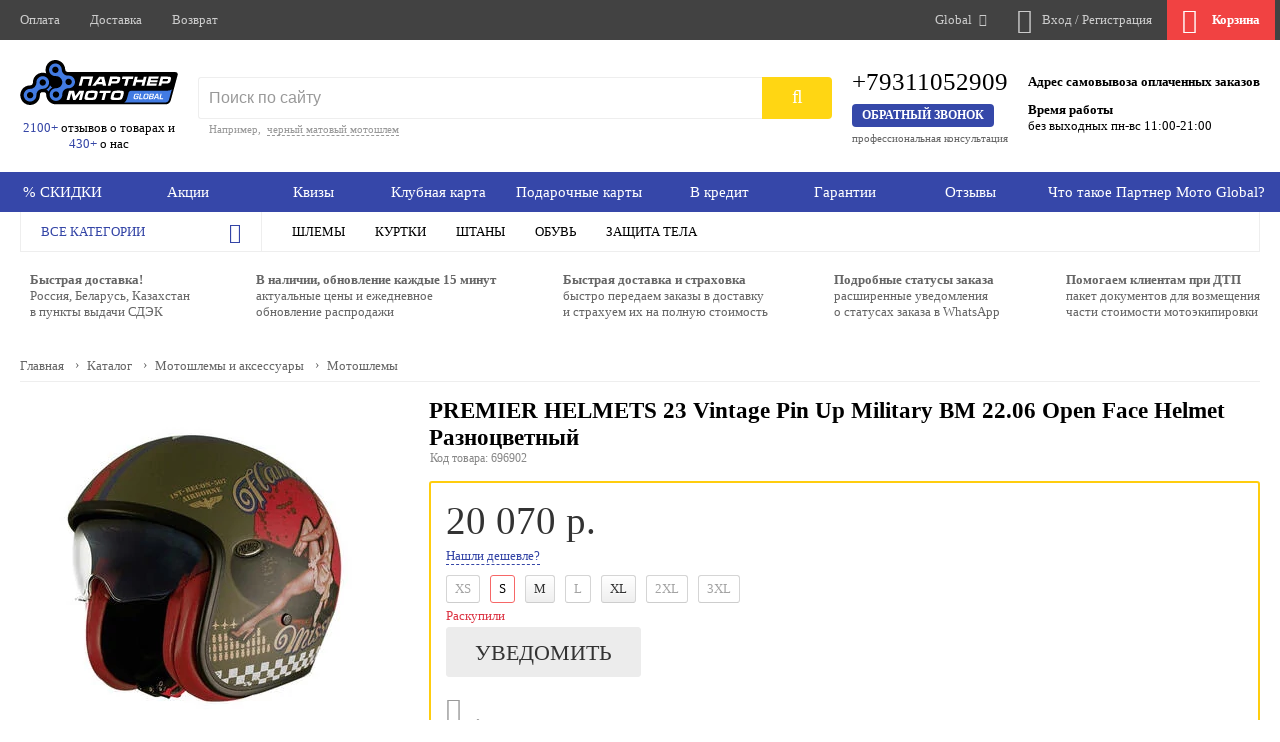

--- FILE ---
content_type: text/html;charset=utf-8
request_url: https://global.partner-moto.ru/product/item_premier_helmets_23_vintage_pin_up_military_bm_22_06_open_face_helmet_raznotsvetnyy/m348287.html
body_size: 22868
content:
<!doctype html>
<html class="no-js" lang="ru" data-cache-version="1765370116" prefix="og: http://ogp.me/ns# product: http://ogp.me/ns/product#">
<head>
		<title>PREMIER HELMETS 23 Vintage Pin Up Military BM 22.06 Open Face Helmet Разноцветный (размер: s)</title>
		<meta name="description" content="PREMIER HELMETS 23 Vintage Pin Up Military BM 22.06 Open Face Helmet Разноцветный в наличии. Официальный магазин мотоэкипировки. Доставка, примерка, кредит, гарантия. Профессиональная консультация по подбору экипировки для мотоциклов. Звоните +79311052909">
		<meta name="viewport" content="width=device-width, initial-scale=1, viewport-fit=cover">
		<meta name="format-detection" content="telephone=no">
		<meta name="HandheldFriendly" content="true">
		<meta name="theme-color" content="#3548a9">
		<meta property="og:title" content="PREMIER HELMETS 23 Vintage Pin Up Military BM 22.06 Open Face Helmet Разноцветный" />
	<meta property="og:url" content="https://global.partner-moto.ru/product/item_premier_helmets_23_vintage_pin_up_military_bm_22_06_open_face_helmet_raznotsvetnyy.html" />
	<meta property="og:image" content="https://677cf502-pmmedia.s3.timeweb.cloud/1563050.webp" />
	<meta property="og:type" content="product.item" />
	<meta property="product:brand" content="PREMIER HELMETS" />
	<meta property="product:availability" content="in stock" />
	<meta property="product:condition" content="new" />
	<meta property="product:price:amount" content="20070" />
	<meta property="product:price:currency" content="RUB" />
	<meta property="og:description" content="Особенности: - Дышащая внутренняя подкладка - Двойная оболочка с открытой поверхностью - Углеродно-арамидное волокно Dyneema - Ece 22.06 - Внутренний солнцезащитный козырек - Микрометрический Технические характеристики: - Оболочка: 2 - Материал: Dyneema, Углеродное и Арамидное волокно + Эпоксидная смола - Внутренняя часть: Съемная + моющаяся - Внутренний козырек: Ih - Пряжка: Qrm - Вес: 1,040 ± 50 г Примечание для покупателей: Визор (забрало) идущий в комплекте с мотошлемом или приобретаемый отдельно – это специальный защитный элемент мотошлема со сложным химическим составом, способствующим безопасности и комфорту во время движения на мотоцикле. Заводская пленка, в которую он упакован, защищает поверхность визора от повреждений при его транспортировке и хранении до начала эксплуатации, сохраняя надлежащий его товарный вид и потребительские свойства. Не рекомендуется снимать или повреждать заводскую пленку визора мотошлема до принятия уверенного решения о его приобретении. Заводская упаковка – составляющая первоначального вида. Инструкция по уходу за визором: смочить микрофибру в теплой воде, накрыть визор, через 3 минуты аккуратно смыть под струей воды и оставить высыхать. При необходимости протереть рукой с мыльным раствором и смыть под струей воды. На внутреннюю сторону визора не наносить очищающие средства и не протирать, во избежании повреждения антифог покрытия. Допускает использование специальных чистящих средств, не нарушающих покрытие визора, только на внешней стороне. Перед применением проверяйте средство на незначительном участке поверхности. Магазин не несет ответственности за применение химических средств. Цвет товара может незначительно отличаться т.к. фотосъемка изделия выполнена в студийных условиях при специальном освещении. Производитель может незначительно менять оттенок или незначительные элементы дизайна на свое усмотрение в зависимости от партии без предварительного уведомления. В целях обеспечения гигиены шлем можно примерять только в подшлемнике. Это касается примерки при доставке и в магазине. Возьмите с собой подшлемник или приобретите в магазине по специальной цене. Одноразовые шапочки не закрывают всю площадь лица, поэтому мы их не используем." />
	<meta name="twitter:title" content="PREMIER HELMETS 23 Vintage Pin Up Military BM 22.06 Open Face Helmet Разноцветный" />
	<meta name="twitter:url" content="https://global.partner-moto.ru/product/item_premier_helmets_23_vintage_pin_up_military_bm_22_06_open_face_helmet_raznotsvetnyy.html" />
	<meta name="twitter:image" content="https://677cf502-pmmedia.s3.timeweb.cloud/1563050.webp" />
	<meta name="twitter:type" content="product.item" />
	<meta name="twitter:description" content="Особенности: - Дышащая внутренняя подкладка - Двойная оболочка с открытой поверхностью - Углеродно-арамидное волокно Dyneema - Ece 22.06 - Внутренний солнцезащитный козырек - Микрометрический Технические характеристики: - Оболочка: 2 - Материал: Dyneema, Углеродное и Арамидное волокно + Эпоксидная смола - Внутренняя часть: Съемная + моющаяся - Внутренний козырек: Ih - Пряжка: Qrm - Вес: 1,040 ± 50 г Примечание для покупателей: Визор (забрало) идущий в комплекте с мотошлемом или приобретаемый отдельно – это специальный защитный элемент мотошлема со сложным химическим составом, способствующим безопасности и комфорту во время движения на мотоцикле. Заводская пленка, в которую он упакован, защищает поверхность визора от повреждений при его транспортировке и хранении до начала эксплуатации, сохраняя надлежащий его товарный вид и потребительские свойства. Не рекомендуется снимать или повреждать заводскую пленку визора мотошлема до принятия уверенного решения о его приобретении. Заводская упаковка – составляющая первоначального вида. Инструкция по уходу за визором: смочить микрофибру в теплой воде, накрыть визор, через 3 минуты аккуратно смыть под струей воды и оставить высыхать. При необходимости протереть рукой с мыльным раствором и смыть под струей воды. На внутреннюю сторону визора не наносить очищающие средства и не протирать, во избежании повреждения антифог покрытия. Допускает использование специальных чистящих средств, не нарушающих покрытие визора, только на внешней стороне. Перед применением проверяйте средство на незначительном участке поверхности. Магазин не несет ответственности за применение химических средств. Цвет товара может незначительно отличаться т.к. фотосъемка изделия выполнена в студийных условиях при специальном освещении. Производитель может незначительно менять оттенок или незначительные элементы дизайна на свое усмотрение в зависимости от партии без предварительного уведомления. В целях обеспечения гигиены шлем можно примерять только в подшлемнике. Это касается примерки при доставке и в магазине. Возьмите с собой подшлемник или приобретите в магазине по специальной цене. Одноразовые шапочки не закрывают всю площадь лица, поэтому мы их не используем." />
	<meta name="twitter:card" content="summary_large_image" />
	<meta name="yandex-verification" content="699904dc3c5432e0" />
	<meta name="google-site-verification" content="A5RE0Gz0KbzwBIdfIs7wVk3WinPzb8TxtaSRl7642Dk" />
	<link rel="canonical" href="https://global.partner-moto.ru/product/item_premier_helmets_23_vintage_pin_up_military_bm_22_06_open_face_helmet_raznotsvetnyy.html">
	<link rel="alternate" href="https://www.partner-moto.ru/category/product/item_premier_helmets_23_vintage_pin_up_military_bm_22_06_open_face_helmet_raznotsvetnyy/m348287.html" hreflang="ru">
	<link rel="alternate" href="https://www.partner-moto.com/minsk/category/product/item_premier_helmets_23_vintage_pin_up_military_bm_22_06_open_face_helmet_raznotsvetnyy/m348287.html" hreflang="ru-by">
	<link rel="alternate" href="https://almaty.partner-moto.com/category/product/item_premier_helmets_23_vintage_pin_up_military_bm_22_06_open_face_helmet_raznotsvetnyy/m348287.html" hreflang="ru-kz">
	<link rel="alternate" href="https://bishkek.partner-moto.com/category/product/item_premier_helmets_23_vintage_pin_up_military_bm_22_06_open_face_helmet_raznotsvetnyy/m348287.html" hreflang="ru-kg">
	<link rel="alternate" href="https://partner-moto.com/category/product/item_premier_helmets_23_vintage_pin_up_military_bm_22_06_open_face_helmet_raznotsvetnyy/m348287.html" hreflang="en-us">
	<link rel="alternate" href="https://www.partner-moto.com/am/category/product/item_premier_helmets_23_vintage_pin_up_military_bm_22_06_open_face_helmet_raznotsvetnyy/m348287.html" hreflang="hy-am">
		<link type="application/rss+xml" rel="alternate" href="/rss/">
	<link rel="icon" type="image/vnd.microsoft.icon" href="https://global.partner-moto.ru/favicon.ico" sizes="32x32">
	<link rel="apple-touch-icon" type="image/png" href="https://677cf502-pmmedia.s3.timeweb.cloud/59724.png">
<script type="application/ld+json">
{
    "@context": "http://schema.org",
    "@type": "LocalBusiness",
    "url": "https://www.partner-moto.ru/",
    "name": "Партнер-Мото - магазин мотоэкипировки Icon"
}
</script>
			<link rel="stylesheet" type="text/css" media="all" crossorigin="anonymous" href="/css/default/styles.cache.v1765370116.css">
		<link rel="stylesheet preload prefetch" href="/gooru/css/fonts/FontAwesome/css/all.min.css?v1765370116" as="style">
		<link rel="preload" href="/gooru/css/fonts/FontAwesome/webfonts/fa-solid-900.woff2" as="font" crossorigin>
		<link rel="preload" href="/gooru/css/fonts/FontAwesome/webfonts/fa-light-300.woff2" as="font" crossorigin>
		<link rel="preload" href="/gooru/css/fonts/FontAwesome/webfonts/fa-regular-400.woff2" as="font" crossorigin>
		<link rel="preload" href="/gooru/css/fonts/FontAwesome/webfonts/fa-brands-400.woff2" as="font" crossorigin>
		<link rel="preload" href="/gooru/css/fonts/Roboto/KFOlCnqEu92Fr1MmWUlfChc4EsA.woff2" as="font" crossorigin>
		<link rel="preload" href="/gooru/css/fonts/Roboto/KFOmCnqEu92Fr1Mu4mxK.woff2" as="font" crossorigin>
		<link rel="preload" href="/gooru/css/fonts/Roboto/KFOlCnqEu92Fr1MmEU9fABc4EsA.woff2" as="font" crossorigin>
		<link rel="preload" href="/gooru/css/fonts/Roboto/KFOmCnqEu92Fr1Mu5mxKOzY.woff2" as="font" crossorigin>
		<link rel="preload" href="/gooru/css/fonts/Roboto/KFOlCnqEu92Fr1MmEU9fBBc4.woff2" as="font" crossorigin>
		<link rel="preload" href="/gooru/css/fonts/Roboto/KFOlCnqEu92Fr1MmWUlfBBc4.woff2" as="font" crossorigin>
		<link rel="preload" href="/gooru/css/fonts/Roboto/KFOlCnqEu92Fr1MmWUlfABc4EsA.woff2" as="font" crossorigin>
	<!-- Yandex.Metrika counter -->
<script type="text/javascript" >
   (function(m,e,t,r,i,k,a){m[i]=m[i]||function(){(m[i].a=m[i].a||[]).push(arguments)};
   m[i].l=1*new Date();
   for (var j = 0; j < document.scripts.length; j++) {if (document.scripts[j].src === r) { return; }}
   k=e.createElement(t),a=e.getElementsByTagName(t)[0],k.async=1,k.src=r,a.parentNode.insertBefore(k,a)})
   (window, document, "script", "https://mc.yandex.ru/metrika/tag.js", "ym");
   ym(1669739, "init", {
        clickmap:true,
        trackLinks:true,
        accurateTrackBounce:true,
        webvisor:true,
        ecommerce:"dataLayer"
   });
</script>
<noscript><div><img src="https://mc.yandex.ru/watch/1669739" style="position:absolute; left:-9999px;" alt="" /></div></noscript>
<!-- /Yandex.Metrika counter -->
		<meta name="yandex-verification" content="c56854e2f8516a22" />
</head>
<body lang="ru" id="body" class="body387 body-inner desktop-device adaptive corpad modern force-scroll fix-header fix-header-bottom font-Roboto has-sandwitch-width suggest-domain" data-site-width="1366" data-domain="global.partner-moto.ru" data-domain-code="" data-theme-id="1" data-user-group="6" data-type="Catalog" data-top-type="Catalog" data-sandwitch-width="100%" data-sandwitch-duration="0.3s" data-sandwitch-align="" data-was-method="" data-interface="iModel" data-id="696902" data-parent="0" data-carousel-auto="0" data-bprefix="adv">
		<div id="main" itemscope itemtype="http://schema.org/WebPage">
		<meta itemprop="name" content="PREMIER HELMETS 23 Vintage Pin Up Military BM 22.06 Open Face Helmet Разноцветный (размер: s)"><meta itemprop="description" content="PREMIER HELMETS 23 Vintage Pin Up Military BM 22.06 Open Face Helmet Разноцветный в наличии. Официальный магазин мотоэкипировки. Доставка, примерка, кредит, гарантия. Профессиональная консультация по подбору экипировки для мотоциклов. Звоните +79311052909"><link itemprop="url" href="https://global.partner-moto.ru/product/item_premier_helmets_23_vintage_pin_up_military_bm_22_06_open_face_helmet_raznotsvetnyy.html"><link itemprop="primaryImageOfPage" href="https://677cf502-pmmedia.s3.timeweb.cloud/1563050.webp">
		<div id="header" class="top-header">
	<div class="layout">
				<div class="marketplace-menu-mobile-opener">
	<button type="button" class="cli-icon header-cli-icon empty open-marketplace-mobile-menu"></button>
</div>		
		<UL class="menu-header menu-h">
			<LI><a href="/payment-systems/" class="header-link" data-page-type="payment_systems">Оплата</a></LI><LI><a href="/delivery/" class="header-link" data-page-type="delivery">Доставка</a></LI><LI><a href="/vozvrat-i-obmen/" class="header-link">Возврат</a></LI>
		</UL>
					<div id="header-contact" class="header-link contact iconed trim-empty"></div>
				<div class="compare-block header-block catalog-list-items-container animate trim-empty" data-file="/ajax/Catalog/compares_block/"></div>
				<div class="favourites-block header-block catalog-list-items-container animate trim-empty" data-file="/ajax/Catalog/favourites_block/"></div>
								<div id="domains-block">
	<div class="dd beauty-scroll columned">
		<ul class="dd-ul">
					<li class="domain-block-group"><span class="label">Россия</span></li>
					<li class="important"><a href="https://www.partner-moto.ru/product/item_premier_helmets_23_vintage_pin_up_military_bm_22_06_open_face_helmet_raznotsvetnyy/m348287.html" rel="noopener noreferrer nofollow">Москва</a></li>
					<li class=""><a href="https://www.partner-moto.ru/voronezh/product/item_premier_helmets_23_vintage_pin_up_military_bm_22_06_open_face_helmet_raznotsvetnyy/m348287.html" rel="noopener noreferrer nofollow">Воронеж</a></li>
					<li class=""><a href="https://www.partner-moto.ru/ekb/product/item_premier_helmets_23_vintage_pin_up_military_bm_22_06_open_face_helmet_raznotsvetnyy/m348287.html" rel="noopener noreferrer nofollow">Екатеринбург</a></li>
					<li class=""><a href="https://www.partner-moto.ru/kazan/product/item_premier_helmets_23_vintage_pin_up_military_bm_22_06_open_face_helmet_raznotsvetnyy/m348287.html" rel="noopener noreferrer nofollow">Казань</a></li>
					<li class=""><a href="https://www.partner-moto.ru/krasnodar/product/item_premier_helmets_23_vintage_pin_up_military_bm_22_06_open_face_helmet_raznotsvetnyy/m348287.html" rel="noopener noreferrer nofollow">Краснодар</a></li>
					<li class=""><a href="https://www.partner-moto.ru/krasnoyarsk/product/item_premier_helmets_23_vintage_pin_up_military_bm_22_06_open_face_helmet_raznotsvetnyy/m348287.html" rel="noopener noreferrer nofollow">Красноярск</a></li>
					<li class=""><a href="https://www.partner-moto.ru/nn/product/item_premier_helmets_23_vintage_pin_up_military_bm_22_06_open_face_helmet_raznotsvetnyy/m348287.html" rel="noopener noreferrer nofollow">Нижний Новгород</a></li>
					<li class=""><a href="https://www.partner-moto.ru/novosibirsk/product/item_premier_helmets_23_vintage_pin_up_military_bm_22_06_open_face_helmet_raznotsvetnyy/m348287.html" rel="noopener noreferrer nofollow">Новосибирск</a></li>
					<li class=""><a href="https://www.partner-moto.ru/perm/product/item_premier_helmets_23_vintage_pin_up_military_bm_22_06_open_face_helmet_raznotsvetnyy/m348287.html" rel="noopener noreferrer nofollow">Пермь</a></li>
					<li class=""><a href="https://www.partner-moto.ru/rostov/product/item_premier_helmets_23_vintage_pin_up_military_bm_22_06_open_face_helmet_raznotsvetnyy/m348287.html" rel="noopener noreferrer nofollow">Ростов-на-Дону</a></li>
					<li class=""><a href="https://www.partner-moto.ru/samara/product/item_premier_helmets_23_vintage_pin_up_military_bm_22_06_open_face_helmet_raznotsvetnyy/m348287.html" rel="noopener noreferrer nofollow">Самара</a></li>
					<li class=""><a href="https://www.partner-moto.ru/spb/product/item_premier_helmets_23_vintage_pin_up_military_bm_22_06_open_face_helmet_raznotsvetnyy/m348287.html" rel="noopener noreferrer nofollow">Санкт-Петербург</a></li>
					<li class=""><a href="https://www.partner-moto.ru/simferopol/product/item_premier_helmets_23_vintage_pin_up_military_bm_22_06_open_face_helmet_raznotsvetnyy/m348287.html" rel="noopener noreferrer nofollow">Симферополь</a></li>
					<li class=""><a href="https://www.partner-moto.ru/sochi/product/item_premier_helmets_23_vintage_pin_up_military_bm_22_06_open_face_helmet_raznotsvetnyy/m348287.html" rel="noopener noreferrer nofollow">Сочи</a></li>
					<li class=""><a href="https://www.partner-moto.ru/chelyabinsk/product/item_premier_helmets_23_vintage_pin_up_military_bm_22_06_open_face_helmet_raznotsvetnyy/m348287.html" rel="noopener noreferrer nofollow">Челябинск</a></li>
					<li class=""><a href="https://www.partner-moto.ru/yaroslavl/product/item_premier_helmets_23_vintage_pin_up_military_bm_22_06_open_face_helmet_raznotsvetnyy/m348287.html" rel="noopener noreferrer nofollow">Ярославль</a></li>
					<li class="selected "><a href="https://global.partner-moto.ru/product/item_premier_helmets_23_vintage_pin_up_military_bm_22_06_open_face_helmet_raznotsvetnyy/m348287.html">Global</a></li>
					<li class="domain-block-group"><span class="label">Республика Беларусь</span></li>
					<li class=""><a href="https://www.partner-moto.com/minsk/product/item_premier_helmets_23_vintage_pin_up_military_bm_22_06_open_face_helmet_raznotsvetnyy/m348287.html" rel="noopener noreferrer nofollow">Минск</a></li>
					<li class="domain-block-group"><span class="label">Казахстан</span></li>
					<li class=""><a href="https://almaty.partner-moto.com/product/item_premier_helmets_23_vintage_pin_up_military_bm_22_06_open_face_helmet_raznotsvetnyy/m348287.html" rel="noopener noreferrer nofollow">Алматы</a></li>
					<li class=""><a href="https://www.partner-moto.com/astana/product/item_premier_helmets_23_vintage_pin_up_military_bm_22_06_open_face_helmet_raznotsvetnyy/m348287.html" rel="noopener noreferrer nofollow">Астана</a></li>
					<li class="domain-block-group"><span class="label">Кыргызстан (Киргизия)</span></li>
					<li class=""><a href="https://bishkek.partner-moto.com/product/item_premier_helmets_23_vintage_pin_up_military_bm_22_06_open_face_helmet_raznotsvetnyy/m348287.html" rel="noopener noreferrer nofollow">Бишкек</a></li>
					<li class="domain-block-group"><span class="label">Европа</span></li>
					<li class=""><a href="https://partner-moto.com/product/item_premier_helmets_23_vintage_pin_up_military_bm_22_06_open_face_helmet_raznotsvetnyy/m348287.html" rel="noopener noreferrer nofollow">Великобритания</a></li>
					<li class="domain-block-group"><span class="label">Армения</span></li>
					<li class=""><a href="https://www.partner-moto.com/am/product/item_premier_helmets_23_vintage_pin_up_military_bm_22_06_open_face_helmet_raznotsvetnyy/m348287.html" rel="noopener noreferrer nofollow">Ереван</a></li>
		</ul>
	</div>
	<a href="https://global.partner-moto.ru/product/item_premier_helmets_23_vintage_pin_up_military_bm_22_06_open_face_helmet_raznotsvetnyy/m348287.html" class="open-dd header-link arrowed" data-dd-width="320"><span class="label">Global</span></a>
</div>		
	<div id="auth-block-header" class="auth-block-guest">
			<a href="/auth/" class="openformauth header-link" rel="nofollow">
				<span class="cli-icon cli-icon-user header-cli-icon empty"></span><span class="label">Вход / Регистрация</span>
			</a>
	</div>
		<div data-file="/ajax/Shop/cart_block/" class="catalog-list-items-container cart-block animate" data-slidedown="2500">
				<div id="cart-block-top" class="empty">
					<div id="cart-block-top-link" class="header-link empty">
						<span class="cli-icon cli-icon-cart header-cli-icon cart-icon"></span>
						<div id="cart-block-top-label">
							<div id="q-block">
								<span class="q-block-name"><i class="fa fa-shopping-cart"></i> Корзина</span>
							</div>
						</div>
					</div>
				</div>
		</div>
			</div>
</div>
<nav class="marketplace-menu-mobile">
	<button type="button" class="marketplace-menu-mobile-close close-marketplace-menu-mobile"></button>
	<div class="marketplace-menu-mobile-container">
		<div class="marketplace-menu-mobile-left">
			<ul class="marketplace-menu-mobile-left-list">
							<li class="marketplace-menu-mobile-left-element enabled">
								<span class="marketplace-menu-mobile-left-name">Мотошлемы и аксессуары</span>
								<div class="marketplace-menu-mobile-content">
									<a href="/category/motoshlemy_i_aksessuary/" class="marketplace-menu-mobile-header">Мотошлемы и аксессуары</a>
									<div class="marketplace-menu-mobile-columns">
											<div class="marketplace-menu-mobile-column">
												<div class="marketplace-menu-mobile-column-header">Лучшие категории</div>
												<ul class="marketplace-menu-mobile-column-list">
															<li><a href="/category/motoshlem/">Шлемы</a></li>
															<li><a href="/category/goggles/">Мото очки</a></li>
												</ul>
											</div>
											<div class="marketplace-menu-mobile-column">
												<div class="marketplace-menu-mobile-column-header">Топ бренды категории</div>
												<ul class="marketplace-menu-mobile-logos-list">
															<li>
																<a href="/category/motoshlemy_i_aksessuary/s-proizvoditel-nzi/" class="marketplace-menu-top-brand-logo" title="NZI">
																				<img alt="" src="https://677cf502-pmmedia.s3.timeweb.cloud/2075566_80_23.webp" srcset="https://677cf502-pmmedia.s3.timeweb.cloud/2075566_80_23.webp 1x, https://677cf502-pmmedia.s3.timeweb.cloud/2075566_160_46.webp 2x, https://677cf502-pmmedia.s3.timeweb.cloud/2075566_240_68.webp 3x" width="80" height="23" />
																</a>
															</li>
															<li>
																<a href="/category/motoshlemy_i_aksessuary/s-proizvoditel-ls2_ispaniya/" class="marketplace-menu-top-brand-logo" title="LS2">
																				<img alt="" src="https://677cf502-pmmedia.s3.timeweb.cloud/2075503_80_33.webp" srcset="https://677cf502-pmmedia.s3.timeweb.cloud/2075503_80_33.webp 1x, https://677cf502-pmmedia.s3.timeweb.cloud/2075503_160_65.webp 2x, https://677cf502-pmmedia.s3.timeweb.cloud/2075503_240_97.webp 3x" width="80" height="33" />
																</a>
															</li>
															<li>
																<a href="/category/motoshlemy_i_aksessuary/s-proizvoditel-mt/" class="marketplace-menu-top-brand-logo" title="MT">
																				<img alt="" src="https://677cf502-pmmedia.s3.timeweb.cloud/2075570_80_54.webp" srcset="https://677cf502-pmmedia.s3.timeweb.cloud/2075570_80_54.webp 1x, https://677cf502-pmmedia.s3.timeweb.cloud/2075570_160_107.webp 2x, https://677cf502-pmmedia.s3.timeweb.cloud/2075570_240_160.webp 3x" width="80" height="54" />
																</a>
															</li>
															<li>
																<a href="/category/motoshlemy_i_aksessuary/s-proizvoditel-scorpion/" class="marketplace-menu-top-brand-logo" title="Scorpion">
																				<img alt="" src="https://677cf502-pmmedia.s3.timeweb.cloud/2075563.svg" width="80" height="41" />
																</a>
															</li>
															<li>
																<a href="/category/motoshlemy_i_aksessuary/s-proizvoditel-gari/" class="marketplace-menu-top-brand-logo" title="GARI">
																			<span class="marketplace-menu-top-brand-name">GARI</span>
																</a>
															</li>
															<li>
																<a href="/category/motoshlemy_i_aksessuary/s-proizvoditel-shark_frantsiya/" class="marketplace-menu-top-brand-logo" title="Shark">
																			<span class="marketplace-menu-top-brand-name">Shark</span>
																</a>
															</li>
															<li>
																<a href="/category/motoshlemy_i_aksessuary/s-proizvoditel-acerbis/" class="marketplace-menu-top-brand-logo" title="Acerbis">
																			<span class="marketplace-menu-top-brand-name">Acerbis</span>
																</a>
															</li>
															<li>
																<a href="/category/motoshlemy_i_aksessuary/s-proizvoditel-hjc/" class="marketplace-menu-top-brand-logo" title="HJC">
																				<img alt="" src="https://677cf502-pmmedia.s3.timeweb.cloud/2075565_80_44.webp" srcset="https://677cf502-pmmedia.s3.timeweb.cloud/2075565_80_44.webp 1x, https://677cf502-pmmedia.s3.timeweb.cloud/2075565_160_87.webp 2x, https://677cf502-pmmedia.s3.timeweb.cloud/2075565_240_131.webp 3x" width="80" height="44" />
																</a>
															</li>
															<li>
																<a href="/category/motoshlemy_i_aksessuary/s-proizvoditel-stormer/" class="marketplace-menu-top-brand-logo" title="STORMER">
																			<span class="marketplace-menu-top-brand-name">STORMER</span>
																</a>
															</li>
															<li>
																<a href="/category/motoshlemy_i_aksessuary/s-proizvoditel-airoh/" class="marketplace-menu-top-brand-logo" title="Airoh">
																			<span class="marketplace-menu-top-brand-name">Airoh</span>
																</a>
															</li>
															<li>
																<a href="/category/motoshlemy_i_aksessuary/s-proizvoditel-givi/" class="marketplace-menu-top-brand-logo" title="Givi">
																			<span class="marketplace-menu-top-brand-name">Givi</span>
																</a>
															</li>
															<li>
																<a href="/category/motoshlemy_i_aksessuary/s-proizvoditel-origine/" class="marketplace-menu-top-brand-logo" title="Origine">
																			<span class="marketplace-menu-top-brand-name">Origine</span>
																</a>
															</li>
												</ul>
											</div>
										<div class="marketplace-menu-images">
											<div class="adv-group adv-marketplace_menu">
	<ul>
		<li data-id="568" data-b-group-code="marketplace_menu">
							<a href="https://www.partner-moto.ru/elektronnaya-diskontnaya-karta/" target="_blank" rel="noopener noreferrer nofollow">
						<img alt="" src="https://677cf502-pmmedia.s3.timeweb.cloud/2075557.webp" width="1760" height="530" />
						</a>
				</li><li data-id="569" data-b-group-code="marketplace_menu">
							<a href="https://www.partner-moto.ru/payment-systems/bank-transfer/ModulBankQR/" target="_blank" rel="noopener noreferrer nofollow">
						<img alt="" src="https://677cf502-pmmedia.s3.timeweb.cloud/2075559.webp" width="880" height="530" />
						</a>
				</li>
	</ul>
</div>
										</div>
									</div>
								</div>
							</li>
							<li class="marketplace-menu-mobile-left-element">
								<span class="marketplace-menu-mobile-left-name">Мотоэкипировка</span>
								<div class="marketplace-menu-mobile-content">
									<a href="/category/motoekipirovka/" class="marketplace-menu-mobile-header">Мотоэкипировка</a>
									<div class="marketplace-menu-mobile-columns">
											<div class="marketplace-menu-mobile-column">
												<div class="marketplace-menu-mobile-column-header">Лучшие категории</div>
												<ul class="marketplace-menu-mobile-column-list">
															<li><a href="/category/motokurtka/">Куртки</a></li>
															<li><a href="/category/motoshtany/">Штаны</a></li>
															<li><a href="/category/motoperchatki/">Перчатки</a></li>
															<li><a href="/category/motoboty/">Обувь</a></li>
															<li><a href="/category/zashita-tela/">Защита тела</a></li>
															<li><a href="/category/jersey/">Мото джерси</a></li>
												</ul>
											</div>
											<div class="marketplace-menu-mobile-column">
												<div class="marketplace-menu-mobile-column-header">Топ бренды категории</div>
												<ul class="marketplace-menu-mobile-logos-list">
															<li>
																<a href="/category/motoekipirovka/s-proizvoditel-alpinestars_italiya/" class="marketplace-menu-top-brand-logo" title="Alpinestars">
																			<span class="marketplace-menu-top-brand-name">Alpinestars</span>
																</a>
															</li>
															<li>
																<a href="/category/motoekipirovka/s-proizvoditel-macna/" class="marketplace-menu-top-brand-logo" title="Macna">
																			<span class="marketplace-menu-top-brand-name">Macna</span>
																</a>
															</li>
															<li>
																<a href="/category/motoekipirovka/s-proizvoditel-ixon/" class="marketplace-menu-top-brand-logo" title="IXON">
																			<span class="marketplace-menu-top-brand-name">IXON</span>
																</a>
															</li>
															<li>
																<a href="/category/motoekipirovka/s-proizvoditel-tucano_urbano/" class="marketplace-menu-top-brand-logo" title="Tucano Urbano">
																			<span class="marketplace-menu-top-brand-name">Tucano Urbano</span>
																</a>
															</li>
															<li>
																<a href="/category/motoekipirovka/s-proizvoditel-rev_it/" class="marketplace-menu-top-brand-logo" title="REV'IT!">
																			<span class="marketplace-menu-top-brand-name">REV'IT!</span>
																</a>
															</li>
															<li>
																<a href="/category/motoekipirovka/s-proizvoditel-spidi/" class="marketplace-menu-top-brand-logo" title="SPIDI">
																			<span class="marketplace-menu-top-brand-name">SPIDI</span>
																</a>
															</li>
															<li>
																<a href="/category/motoekipirovka/s-proizvoditel-zandona/" class="marketplace-menu-top-brand-logo" title="ZANDONA">
																			<span class="marketplace-menu-top-brand-name">ZANDONA</span>
																</a>
															</li>
															<li>
																<a href="/category/motoekipirovka/s-proizvoditel-ixs_shveytsariya/" class="marketplace-menu-top-brand-logo" title="IXS">
																				<img alt="" src="https://677cf502-pmmedia.s3.timeweb.cloud/64160_60_60.webp" srcset="https://677cf502-pmmedia.s3.timeweb.cloud/64160_60_60.webp 1x, https://677cf502-pmmedia.s3.timeweb.cloud/64160_120_120.webp 2x, https://677cf502-pmmedia.s3.timeweb.cloud/64160_180_180.webp 3x" width="60" height="60" />
																</a>
															</li>
															<li>
																<a href="/category/motoekipirovka/s-proizvoditel-acerbis/" class="marketplace-menu-top-brand-logo" title="Acerbis">
																			<span class="marketplace-menu-top-brand-name">Acerbis</span>
																</a>
															</li>
															<li>
																<a href="/category/motoekipirovka/s-proizvoditel-ls2_ispaniya/" class="marketplace-menu-top-brand-logo" title="LS2">
																				<img alt="" src="https://677cf502-pmmedia.s3.timeweb.cloud/2075503_80_33.webp" srcset="https://677cf502-pmmedia.s3.timeweb.cloud/2075503_80_33.webp 1x, https://677cf502-pmmedia.s3.timeweb.cloud/2075503_160_65.webp 2x, https://677cf502-pmmedia.s3.timeweb.cloud/2075503_240_97.webp 3x" width="80" height="33" />
																</a>
															</li>
															<li>
																<a href="/category/motoekipirovka/s-proizvoditel-leatt/" class="marketplace-menu-top-brand-logo" title="Leatt">
																			<span class="marketplace-menu-top-brand-name">Leatt</span>
																</a>
															</li>
															<li>
																<a href="/category/motoekipirovka/s-proizvoditel-ufo_italiya/" class="marketplace-menu-top-brand-logo" title="UFO">
																			<span class="marketplace-menu-top-brand-name">UFO</span>
																</a>
															</li>
												</ul>
											</div>
										<div class="marketplace-menu-images">
											<div class="adv-group adv-marketplace_menu">
	<ul>
		<li data-id="568" data-b-group-code="marketplace_menu">
							<a href="https://www.partner-moto.ru/elektronnaya-diskontnaya-karta/" target="_blank" rel="noopener noreferrer nofollow">
						<img alt="" src="https://677cf502-pmmedia.s3.timeweb.cloud/2075557.webp" width="1760" height="530" />
						</a>
				</li><li data-id="569" data-b-group-code="marketplace_menu">
							<a href="https://www.partner-moto.ru/payment-systems/bank-transfer/ModulBankQR/" target="_blank" rel="noopener noreferrer nofollow">
						<img alt="" src="https://677cf502-pmmedia.s3.timeweb.cloud/2075559.webp" width="880" height="530" />
						</a>
				</li>
	</ul>
</div>
										</div>
									</div>
								</div>
							</li>
							<li class="marketplace-menu-mobile-left-element">
								<span class="marketplace-menu-mobile-left-name">Аксессуары для мотоциклов</span>
								<div class="marketplace-menu-mobile-content">
									<a href="/category/aksessuary-dlya-mototsiklov/" class="marketplace-menu-mobile-header">Аксессуары для мотоциклов</a>
									<div class="marketplace-menu-mobile-columns">
											<div class="marketplace-menu-mobile-column">
												<div class="marketplace-menu-mobile-column-header">Лучшие категории</div>
												<ul class="marketplace-menu-mobile-column-list">
															<li><a href="/category/bagazhnie-sistemi/">Багажные системы</a></li>
												</ul>
											</div>
											<div class="marketplace-menu-mobile-column">
												<div class="marketplace-menu-mobile-column-header">Топ бренды категории</div>
												<ul class="marketplace-menu-mobile-logos-list">
															<li>
																<a href="/category/aksessuary-dlya-mototsiklov/s-proizvoditel-shad/" class="marketplace-menu-top-brand-logo" title="Shad">
																			<span class="marketplace-menu-top-brand-name">Shad</span>
																</a>
															</li>
															<li>
																<a href="/category/aksessuary-dlya-mototsiklov/s-proizvoditel-hepco_becker/" class="marketplace-menu-top-brand-logo" title="Hepco & Becker">
																			<span class="marketplace-menu-top-brand-name">Hepco & Becker</span>
																</a>
															</li>
															<li>
																<a href="/category/aksessuary-dlya-mototsiklov/s-proizvoditel-touratech/" class="marketplace-menu-top-brand-logo" title="Touratech">
																			<span class="marketplace-menu-top-brand-name">Touratech</span>
																</a>
															</li>
															<li>
																<a href="/category/aksessuary-dlya-mototsiklov/s-proizvoditel-givi/" class="marketplace-menu-top-brand-logo" title="Givi">
																			<span class="marketplace-menu-top-brand-name">Givi</span>
																</a>
															</li>
															<li>
																<a href="/category/aksessuary-dlya-mototsiklov/s-proizvoditel-vparts/" class="marketplace-menu-top-brand-logo" title="VPARTS">
																			<span class="marketplace-menu-top-brand-name">VPARTS</span>
																</a>
															</li>
															<li>
																<a href="/category/aksessuary-dlya-mototsiklov/s-proizvoditel-tucano_urbano/" class="marketplace-menu-top-brand-logo" title="Tucano Urbano">
																			<span class="marketplace-menu-top-brand-name">Tucano Urbano</span>
																</a>
															</li>
															<li>
																<a href="/category/aksessuary-dlya-mototsiklov/s-proizvoditel-taac/" class="marketplace-menu-top-brand-logo" title="TAAC">
																			<span class="marketplace-menu-top-brand-name">TAAC</span>
																</a>
															</li>
															<li>
																<a href="/category/aksessuary-dlya-mototsiklov/s-proizvoditel-kriega/" class="marketplace-menu-top-brand-logo" title="Kriega">
																			<span class="marketplace-menu-top-brand-name">Kriega</span>
																</a>
															</li>
															<li>
																<a href="/category/aksessuary-dlya-mototsiklov/s-proizvoditel-sw_motech/" class="marketplace-menu-top-brand-logo" title="SW-Motech">
																			<span class="marketplace-menu-top-brand-name">SW-Motech</span>
																</a>
															</li>
															<li>
																<a href="/category/aksessuary-dlya-mototsiklov/s-proizvoditel-rms_classic/" class="marketplace-menu-top-brand-logo" title="Rms Classic">
																			<span class="marketplace-menu-top-brand-name">Rms Classic</span>
																</a>
															</li>
															<li>
																<a href="/category/aksessuary-dlya-mototsiklov/s-proizvoditel-tecnium/" class="marketplace-menu-top-brand-logo" title="TECNIUM">
																			<span class="marketplace-menu-top-brand-name">TECNIUM</span>
																</a>
															</li>
															<li>
																<a href="/category/aksessuary-dlya-mototsiklov/s-proizvoditel-tcx/" class="marketplace-menu-top-brand-logo" title="TCX">
																			<span class="marketplace-menu-top-brand-name">TCX</span>
																</a>
															</li>
												</ul>
											</div>
										<div class="marketplace-menu-images">
											<div class="adv-group adv-marketplace_menu">
	<ul>
		<li data-id="568" data-b-group-code="marketplace_menu">
							<a href="https://www.partner-moto.ru/elektronnaya-diskontnaya-karta/" target="_blank" rel="noopener noreferrer nofollow">
						<img alt="" src="https://677cf502-pmmedia.s3.timeweb.cloud/2075557.webp" width="1760" height="530" />
						</a>
				</li><li data-id="569" data-b-group-code="marketplace_menu">
							<a href="https://www.partner-moto.ru/payment-systems/bank-transfer/ModulBankQR/" target="_blank" rel="noopener noreferrer nofollow">
						<img alt="" src="https://677cf502-pmmedia.s3.timeweb.cloud/2075559.webp" width="880" height="530" />
						</a>
				</li>
	</ul>
</div>
										</div>
									</div>
								</div>
							</li>
							<li class="marketplace-menu-mobile-left-element">
								<span class="marketplace-menu-mobile-left-name">Шлемы</span>
								<div class="marketplace-menu-mobile-content">
									<a href="/category/motoshlem/" class="marketplace-menu-mobile-header">Шлемы</a>
									<div class="marketplace-menu-mobile-columns">
											<div class="marketplace-menu-mobile-column">
												<div class="marketplace-menu-mobile-column-header">Быстрые фильтры</div>
												<ul class="marketplace-menu-mobile-column-list">
															<li><a href="/category/motoshlem/s_dvumya_vizorami_v_komplekte/">C двумя визорами</a></li>
															<li><a href="/category/motoshlem/s_dopolnitelnym_spoylerom/">Дополнительный спойлер</a></li>
															<li><a href="/category/motoshlem/kotorye_svetyatsya_v_temnote/">Шлемы которые светятся в темноте</a></li>
															<li><a href="/category/motoshlem/s_sistemoy_mips/">Шлемы с системой MIPS</a></li>
															<li><a href="/category/motoshlem/s_elektricheskim_podogrevaemym_vizorom/">Визор с подогревом</a></li>
															<li><a href="/category/motoshlem/s-tip_shlema-integraly/">Шлемы интегралы</a></li>
															<li><a href="/category/motoshlem/s-tip_shlema-modulyary/">Шлемы модуляры</a></li>
															<li><a href="/category/motoshlem/s_solnechnymi_ochkami/">Шлемы с солнечными очками</a></li>
															<li><a href="/category/motoshlem/s-tip_shlema-dual_sport/">Шлемы дуал-спорт</a></li>
															<li><a href="/category/motoshlem/s-tip_shlema-otkrytye/">Шлемы открытые</a></li>
															<li><a href="/category/motoshlem/s-tip_shlema-krossovye/">Шлемы кроссовые</a></li>
															<li><a href="/category/motoshlem/?sort=Price">Шлемы недорого</a></li>
												</ul>
											</div>
											<div class="marketplace-menu-mobile-column">
												<div class="marketplace-menu-mobile-column-header">Топ бренды категории</div>
												<ul class="marketplace-menu-mobile-logos-list">
															<li>
																<a href="/category/motoshlem/nzi/" class="marketplace-menu-top-brand-logo" title="NZI">
																				<img alt="" src="https://677cf502-pmmedia.s3.timeweb.cloud/2075566_80_23.webp" srcset="https://677cf502-pmmedia.s3.timeweb.cloud/2075566_80_23.webp 1x, https://677cf502-pmmedia.s3.timeweb.cloud/2075566_160_46.webp 2x, https://677cf502-pmmedia.s3.timeweb.cloud/2075566_240_68.webp 3x" width="80" height="23" />
																</a>
															</li>
															<li>
																<a href="/category/motoshlem/s-proizvoditel-ls2_ispaniya/" class="marketplace-menu-top-brand-logo" title="LS2">
																				<img alt="" src="https://677cf502-pmmedia.s3.timeweb.cloud/2075503_80_33.webp" srcset="https://677cf502-pmmedia.s3.timeweb.cloud/2075503_80_33.webp 1x, https://677cf502-pmmedia.s3.timeweb.cloud/2075503_160_65.webp 2x, https://677cf502-pmmedia.s3.timeweb.cloud/2075503_240_97.webp 3x" width="80" height="33" />
																</a>
															</li>
															<li>
																<a href="/category/motoshlem/mt2/" class="marketplace-menu-top-brand-logo" title="MT">
																				<img alt="" src="https://677cf502-pmmedia.s3.timeweb.cloud/2075570_80_54.webp" srcset="https://677cf502-pmmedia.s3.timeweb.cloud/2075570_80_54.webp 1x, https://677cf502-pmmedia.s3.timeweb.cloud/2075570_160_107.webp 2x, https://677cf502-pmmedia.s3.timeweb.cloud/2075570_240_160.webp 3x" width="80" height="54" />
																</a>
															</li>
															<li>
																<a href="/category/motoshlem/scorpion/" class="marketplace-menu-top-brand-logo" title="Scorpion">
																				<img alt="" src="https://677cf502-pmmedia.s3.timeweb.cloud/2075563.svg" width="80" height="41" />
																</a>
															</li>
															<li>
																<a href="/category/motoshlem/gari/" class="marketplace-menu-top-brand-logo" title="GARI">
																			<span class="marketplace-menu-top-brand-name">GARI</span>
																</a>
															</li>
															<li>
																<a href="/category/motoshlem/s-proizvoditel-shark_frantsiya/" class="marketplace-menu-top-brand-logo" title="Shark">
																			<span class="marketplace-menu-top-brand-name">Shark</span>
																</a>
															</li>
															<li>
																<a href="/category/motoshlem/acerbis/" class="marketplace-menu-top-brand-logo" title="Acerbis">
																			<span class="marketplace-menu-top-brand-name">Acerbis</span>
																</a>
															</li>
															<li>
																<a href="/category/motoshlem/hjc/" class="marketplace-menu-top-brand-logo" title="HJC">
																				<img alt="" src="https://677cf502-pmmedia.s3.timeweb.cloud/2075565_80_44.webp" srcset="https://677cf502-pmmedia.s3.timeweb.cloud/2075565_80_44.webp 1x, https://677cf502-pmmedia.s3.timeweb.cloud/2075565_160_87.webp 2x, https://677cf502-pmmedia.s3.timeweb.cloud/2075565_240_131.webp 3x" width="80" height="44" />
																</a>
															</li>
															<li>
																<a href="/category/motoshlem/stormer/" class="marketplace-menu-top-brand-logo" title="STORMER">
																			<span class="marketplace-menu-top-brand-name">STORMER</span>
																</a>
															</li>
															<li>
																<a href="/category/motoshlem/airoh/" class="marketplace-menu-top-brand-logo" title="Airoh">
																			<span class="marketplace-menu-top-brand-name">Airoh</span>
																</a>
															</li>
															<li>
																<a href="/category/motoshlem/givi/" class="marketplace-menu-top-brand-logo" title="Givi">
																			<span class="marketplace-menu-top-brand-name">Givi</span>
																</a>
															</li>
															<li>
																<a href="/category/motoshlem/origine/" class="marketplace-menu-top-brand-logo" title="Origine">
																			<span class="marketplace-menu-top-brand-name">Origine</span>
																</a>
															</li>
												</ul>
											</div>
										<div class="marketplace-menu-images">
											<div class="adv-group adv-marketplace_menu">
	<ul>
		<li data-id="568" data-b-group-code="marketplace_menu">
							<a href="https://www.partner-moto.ru/elektronnaya-diskontnaya-karta/" target="_blank" rel="noopener noreferrer nofollow">
						<img alt="" src="https://677cf502-pmmedia.s3.timeweb.cloud/2075557.webp" width="1760" height="530" />
						</a>
				</li><li data-id="569" data-b-group-code="marketplace_menu">
							<a href="https://www.partner-moto.ru/payment-systems/bank-transfer/ModulBankQR/" target="_blank" rel="noopener noreferrer nofollow">
						<img alt="" src="https://677cf502-pmmedia.s3.timeweb.cloud/2075559.webp" width="880" height="530" />
						</a>
				</li>
	</ul>
</div>
										</div>
									</div>
								</div>
							</li>
							<li class="marketplace-menu-mobile-left-element">
								<span class="marketplace-menu-mobile-left-name">Куртки</span>
								<div class="marketplace-menu-mobile-content">
									<a href="/category/motokurtka/" class="marketplace-menu-mobile-header">Куртки</a>
									<div class="marketplace-menu-mobile-columns">
											<div class="marketplace-menu-mobile-column">
												<div class="marketplace-menu-mobile-column-header">Быстрые фильтры</div>
												<ul class="marketplace-menu-mobile-column-list">
															<li><a href="/category/motokurtka/s_kapyushonom3/">С капюшоном</a></li>
															<li><a href="/category/motokurtka/s_membranoy_dlya_poezdok_v_dozhd/">С мембраной для поездок в дождь</a></li>
															<li><a href="/category/motokurtka/so_semnym_podkladom/">Со съемным подкладом</a></li>
															<li><a href="/category/motokurtka/muzhskie18/">Мужские</a></li>
															<li><a href="/category/motokurtka/s-material-kozhanye2/">Кожаные</a></li>
															<li><a href="/category/motokurtka/s-material-tekstilnye2/">Текстильные</a></li>
															<li><a href="/category/motokurtka/s-material-mesh_setka/">Сетчатые на жару</a></li>
															<li><a href="/category/motokurtka/s-pol-zhenskie4/">Женские</a></li>
															<li><a href="/category/motokurtka/?sort=Price">Недорого</a></li>
												</ul>
											</div>
											<div class="marketplace-menu-mobile-column">
												<div class="marketplace-menu-mobile-column-header">Топ бренды категории</div>
												<ul class="marketplace-menu-mobile-logos-list">
															<li>
																<a href="/category/motokurtka/gms/" class="marketplace-menu-top-brand-logo" title="GMS">
																			<span class="marketplace-menu-top-brand-name">GMS</span>
																</a>
															</li>
															<li>
																<a href="/category/motokurtka/tucano_urbano2/" class="marketplace-menu-top-brand-logo" title="Tucano Urbano">
																			<span class="marketplace-menu-top-brand-name">Tucano Urbano</span>
																</a>
															</li>
															<li>
																<a href="/category/motokurtka/spidi2/" class="marketplace-menu-top-brand-logo" title="SPIDI">
																			<span class="marketplace-menu-top-brand-name">SPIDI</span>
																</a>
															</li>
															<li>
																<a href="/category/motokurtka/alpinestars2/" class="marketplace-menu-top-brand-logo" title="Alpinestars">
																			<span class="marketplace-menu-top-brand-name">Alpinestars</span>
																</a>
															</li>
															<li>
																<a href="/category/motokurtka/macna/" class="marketplace-menu-top-brand-logo" title="Macna">
																			<span class="marketplace-menu-top-brand-name">Macna</span>
																</a>
															</li>
															<li>
																<a href="/category/motokurtka/bering/" class="marketplace-menu-top-brand-logo" title="Bering">
																			<span class="marketplace-menu-top-brand-name">Bering</span>
																</a>
															</li>
															<li>
																<a href="/category/motokurtka/dainese2/" class="marketplace-menu-top-brand-logo" title="Dainese">
																			<span class="marketplace-menu-top-brand-name">Dainese</span>
																</a>
															</li>
															<li>
																<a href="/category/motokurtka/hevik/" class="marketplace-menu-top-brand-logo" title="Hevik">
																			<span class="marketplace-menu-top-brand-name">Hevik</span>
																</a>
															</li>
												</ul>
											</div>
										<div class="marketplace-menu-images">
											<div class="adv-group adv-marketplace_menu">
	<ul>
		<li data-id="568" data-b-group-code="marketplace_menu">
							<a href="https://www.partner-moto.ru/elektronnaya-diskontnaya-karta/" target="_blank" rel="noopener noreferrer nofollow">
						<img alt="" src="https://677cf502-pmmedia.s3.timeweb.cloud/2075557.webp" width="1760" height="530" />
						</a>
				</li><li data-id="569" data-b-group-code="marketplace_menu">
							<a href="https://www.partner-moto.ru/payment-systems/bank-transfer/ModulBankQR/" target="_blank" rel="noopener noreferrer nofollow">
						<img alt="" src="https://677cf502-pmmedia.s3.timeweb.cloud/2075559.webp" width="880" height="530" />
						</a>
				</li>
	</ul>
</div>
										</div>
									</div>
								</div>
							</li>
							<li class="marketplace-menu-mobile-left-element">
								<span class="marketplace-menu-mobile-left-name">Штаны</span>
								<div class="marketplace-menu-mobile-content">
									<a href="/category/motoshtany/" class="marketplace-menu-mobile-header">Штаны</a>
									<div class="marketplace-menu-mobile-columns">
											<div class="marketplace-menu-mobile-column">
												<div class="marketplace-menu-mobile-column-header">Быстрые фильтры</div>
												<ul class="marketplace-menu-mobile-column-list">
															<li><a href="/category/motoshtany/kozhanye/">Кожаные</a></li>
															<li><a href="/category/motoshtany/tekstilnye12/">Текстильные </a></li>
															<li><a href="/category/motoshtany/s_membranoy_dlya_poezdok_v_dozhd2/">С мембраной для поездок в дождь</a></li>
															<li><a href="/category/motoshtany/dlya_ochen_zharkoy_pogody2/">Для очень жаркой погоды</a></li>
												</ul>
											</div>
											<div class="marketplace-menu-mobile-column">
												<div class="marketplace-menu-mobile-column-header">Топ бренды категории</div>
												<ul class="marketplace-menu-mobile-logos-list">
															<li>
																<a href="/category/motoshtany/s-proizvoditel-macna/" class="marketplace-menu-top-brand-logo" title="Macna">
																			<span class="marketplace-menu-top-brand-name">Macna</span>
																</a>
															</li>
												</ul>
											</div>
										<div class="marketplace-menu-images">
											<div class="adv-group adv-marketplace_menu">
	<ul>
		<li data-id="568" data-b-group-code="marketplace_menu">
							<a href="https://www.partner-moto.ru/elektronnaya-diskontnaya-karta/" target="_blank" rel="noopener noreferrer nofollow">
						<img alt="" src="https://677cf502-pmmedia.s3.timeweb.cloud/2075557.webp" width="1760" height="530" />
						</a>
				</li><li data-id="569" data-b-group-code="marketplace_menu">
							<a href="https://www.partner-moto.ru/payment-systems/bank-transfer/ModulBankQR/" target="_blank" rel="noopener noreferrer nofollow">
						<img alt="" src="https://677cf502-pmmedia.s3.timeweb.cloud/2075559.webp" width="880" height="530" />
						</a>
				</li>
	</ul>
</div>
										</div>
									</div>
								</div>
							</li>
							<li class="marketplace-menu-mobile-left-element">
								<span class="marketplace-menu-mobile-left-name">Обувь</span>
								<div class="marketplace-menu-mobile-content">
									<a href="/category/motoboty/" class="marketplace-menu-mobile-header">Обувь</a>
									<div class="marketplace-menu-mobile-columns">
											<div class="marketplace-menu-mobile-column">
												<div class="marketplace-menu-mobile-column-header">Быстрые фильтры</div>
												<ul class="marketplace-menu-mobile-column-list">
															<li><a href="/category/motoboty/kozhanye2/">Кожаные</a></li>
															<li><a href="/category/motoboty/tekstilnye13/">Текстильные </a></li>
															<li><a href="/category/motoboty/s_membranoy_dlya_poezdok_v_dozhd4/">С мембраной для поездок в дождь</a></li>
															<li><a href="/category/motoboty/dlya_ochen_zharkoy_pogody4/">Для очень жаркой погоды</a></li>
															<li><a href="/category/motoboty/muzhskie21/">Мужские</a></li>
															<li><a href="/category/motoboty/s-vid_obuvi-vysokie/">Высокие</a></li>
															<li><a href="/category/motoboty/s-vid_obuvi-korotkie/">Короткие</a></li>
															<li><a href="/category/motoboty/s-pol-zhenskie/">Женские</a></li>
															<li><a href="/category/motoboty/s-proizvoditel-moose_racing_ssha-or-thor_ssha2/">Для мотокросса</a></li>
												</ul>
											</div>
											<div class="marketplace-menu-mobile-column">
												<div class="marketplace-menu-mobile-column-header">Топ бренды категории</div>
												<ul class="marketplace-menu-mobile-logos-list">
															<li>
																<a href="/category/motoboty/alpinestars5/" class="marketplace-menu-top-brand-logo" title="Alpinestars">
																			<span class="marketplace-menu-top-brand-name">Alpinestars</span>
																</a>
															</li>
															<li>
																<a href="/category/motoboty/s-proizvoditel-ixs_shveytsariya/" class="marketplace-menu-top-brand-logo" title="IXS">
																				<img alt="" src="https://677cf502-pmmedia.s3.timeweb.cloud/64160_60_60.webp" srcset="https://677cf502-pmmedia.s3.timeweb.cloud/64160_60_60.webp 1x, https://677cf502-pmmedia.s3.timeweb.cloud/64160_120_120.webp 2x, https://677cf502-pmmedia.s3.timeweb.cloud/64160_180_180.webp 3x" width="60" height="60" />
																</a>
															</li>
															<li>
																<a href="/category/motoboty/stylmartin/" class="marketplace-menu-top-brand-logo" title="STYLMARTIN">
																			<span class="marketplace-menu-top-brand-name">STYLMARTIN</span>
																</a>
															</li>
															<li>
																<a href="/category/motoboty/s-proizvoditel-ls2_ispaniya/" class="marketplace-menu-top-brand-logo" title="LS2">
																				<img alt="" src="https://677cf502-pmmedia.s3.timeweb.cloud/2075503_80_33.webp" srcset="https://677cf502-pmmedia.s3.timeweb.cloud/2075503_80_33.webp 1x, https://677cf502-pmmedia.s3.timeweb.cloud/2075503_160_65.webp 2x, https://677cf502-pmmedia.s3.timeweb.cloud/2075503_240_97.webp 3x" width="80" height="33" />
																</a>
															</li>
															<li>
																<a href="/category/motoboty/tcx/" class="marketplace-menu-top-brand-logo" title="TCX">
																			<span class="marketplace-menu-top-brand-name">TCX</span>
																</a>
															</li>
															<li>
																<a href="/category/motoboty/s-proizvoditel-acerbis/" class="marketplace-menu-top-brand-logo" title="Acerbis">
																			<span class="marketplace-menu-top-brand-name">Acerbis</span>
																</a>
															</li>
															<li>
																<a href="/category/motoboty/dainese/" class="marketplace-menu-top-brand-logo" title="Dainese">
																			<span class="marketplace-menu-top-brand-name">Dainese</span>
																</a>
															</li>
															<li>
																<a href="/category/motoboty/s-proizvoditel-fastway/" class="marketplace-menu-top-brand-logo" title="Fastway">
																			<span class="marketplace-menu-top-brand-name">Fastway</span>
																</a>
															</li>
															<li>
																<a href="/category/motoboty/ixon3/" class="marketplace-menu-top-brand-logo" title="IXON">
																			<span class="marketplace-menu-top-brand-name">IXON</span>
																</a>
															</li>
															<li>
																<a href="/category/motoboty/s-proizvoditel-sidi/" class="marketplace-menu-top-brand-logo" title="Sidi">
																			<span class="marketplace-menu-top-brand-name">Sidi</span>
																</a>
															</li>
															<li>
																<a href="/category/motoboty/shot3/" class="marketplace-menu-top-brand-logo" title="SHOT">
																			<span class="marketplace-menu-top-brand-name">SHOT</span>
																</a>
															</li>
															<li>
																<a href="/category/motoboty/s-proizvoditel-sparco/" class="marketplace-menu-top-brand-logo" title="Sparco">
																			<span class="marketplace-menu-top-brand-name">Sparco</span>
																</a>
															</li>
												</ul>
											</div>
										<div class="marketplace-menu-images">
											<div class="adv-group adv-marketplace_menu">
	<ul>
		<li data-id="568" data-b-group-code="marketplace_menu">
							<a href="https://www.partner-moto.ru/elektronnaya-diskontnaya-karta/" target="_blank" rel="noopener noreferrer nofollow">
						<img alt="" src="https://677cf502-pmmedia.s3.timeweb.cloud/2075557.webp" width="1760" height="530" />
						</a>
				</li><li data-id="569" data-b-group-code="marketplace_menu">
							<a href="https://www.partner-moto.ru/payment-systems/bank-transfer/ModulBankQR/" target="_blank" rel="noopener noreferrer nofollow">
						<img alt="" src="https://677cf502-pmmedia.s3.timeweb.cloud/2075559.webp" width="880" height="530" />
						</a>
				</li>
	</ul>
</div>
										</div>
									</div>
								</div>
							</li>
							<li class="marketplace-menu-mobile-left-element">
								<span class="marketplace-menu-mobile-left-name">Защита тела</span>
								<div class="marketplace-menu-mobile-content">
									<a href="/category/zashita-tela/" class="marketplace-menu-mobile-header">Защита тела</a>
									<div class="marketplace-menu-mobile-columns">
											<div class="marketplace-menu-mobile-column">
												<div class="marketplace-menu-mobile-column-header">Топ бренды категории</div>
												<ul class="marketplace-menu-mobile-logos-list">
															<li>
																<a href="/category/zashita-tela/s-proizvoditel-zandona/" class="marketplace-menu-top-brand-logo" title="ZANDONA">
																			<span class="marketplace-menu-top-brand-name">ZANDONA</span>
																</a>
															</li>
															<li>
																<a href="/category/zashita-tela/s-proizvoditel-ufo_italiya/" class="marketplace-menu-top-brand-logo" title="UFO">
																			<span class="marketplace-menu-top-brand-name">UFO</span>
																</a>
															</li>
															<li>
																<a href="/category/zashita-tela/s-proizvoditel-alpinestars_italiya/" class="marketplace-menu-top-brand-logo" title="Alpinestars">
																			<span class="marketplace-menu-top-brand-name">Alpinestars</span>
																</a>
															</li>
															<li>
																<a href="/category/zashita-tela/s-proizvoditel-leatt/" class="marketplace-menu-top-brand-logo" title="Leatt">
																			<span class="marketplace-menu-top-brand-name">Leatt</span>
																</a>
															</li>
															<li>
																<a href="/category/zashita-tela/s-proizvoditel-alpinestars_bicycle/" class="marketplace-menu-top-brand-logo" title="ALPINESTARS BICYCLE">
																			<span class="marketplace-menu-top-brand-name">ALPINESTARS BICYCLE</span>
																</a>
															</li>
															<li>
																<a href="/category/zashita-tela/s-proizvoditel-tucano_urbano/" class="marketplace-menu-top-brand-logo" title="Tucano Urbano">
																			<span class="marketplace-menu-top-brand-name">Tucano Urbano</span>
																</a>
															</li>
															<li>
																<a href="/category/zashita-tela/s-proizvoditel-shot/" class="marketplace-menu-top-brand-logo" title="SHOT">
																			<span class="marketplace-menu-top-brand-name">SHOT</span>
																</a>
															</li>
															<li>
																<a href="/category/zashita-tela/s-proizvoditel-poc/" class="marketplace-menu-top-brand-logo" title="POC">
																			<span class="marketplace-menu-top-brand-name">POC</span>
																</a>
															</li>
															<li>
																<a href="/category/zashita-tela/s-proizvoditel-ion/" class="marketplace-menu-top-brand-logo" title="ION">
																			<span class="marketplace-menu-top-brand-name">ION</span>
																</a>
															</li>
															<li>
																<a href="/category/zashita-tela/s-proizvoditel-revit_niderlandy/" class="marketplace-menu-top-brand-logo" title="Revit">
																				<img alt="" src="https://677cf502-pmmedia.s3.timeweb.cloud/64162_80_17.webp" srcset="https://677cf502-pmmedia.s3.timeweb.cloud/64162_80_17.webp 1x, https://677cf502-pmmedia.s3.timeweb.cloud/64162_160_34.webp 2x, https://677cf502-pmmedia.s3.timeweb.cloud/64162_240_51.webp 3x" width="80" height="17" />
																</a>
															</li>
															<li>
																<a href="/category/zashita-tela/s-proizvoditel-oneal/" class="marketplace-menu-top-brand-logo" title="ONEAL">
																				<img alt="" src="https://677cf502-pmmedia.s3.timeweb.cloud/2075569_80_32.webp" srcset="https://677cf502-pmmedia.s3.timeweb.cloud/2075569_80_32.webp 1x, https://677cf502-pmmedia.s3.timeweb.cloud/2075569_160_63.webp 2x, https://677cf502-pmmedia.s3.timeweb.cloud/2075569_240_95.webp 3x" width="80" height="32" />
																</a>
															</li>
															<li>
																<a href="/category/zashita-tela/s-proizvoditel-bluegrass/" class="marketplace-menu-top-brand-logo" title="Bluegrass">
																			<span class="marketplace-menu-top-brand-name">Bluegrass</span>
																</a>
															</li>
												</ul>
											</div>
										<div class="marketplace-menu-images">
											<div class="adv-group adv-marketplace_menu">
	<ul>
		<li data-id="568" data-b-group-code="marketplace_menu">
							<a href="https://www.partner-moto.ru/elektronnaya-diskontnaya-karta/" target="_blank" rel="noopener noreferrer nofollow">
						<img alt="" src="https://677cf502-pmmedia.s3.timeweb.cloud/2075557.webp" width="1760" height="530" />
						</a>
				</li><li data-id="569" data-b-group-code="marketplace_menu">
							<a href="https://www.partner-moto.ru/payment-systems/bank-transfer/ModulBankQR/" target="_blank" rel="noopener noreferrer nofollow">
						<img alt="" src="https://677cf502-pmmedia.s3.timeweb.cloud/2075559.webp" width="880" height="530" />
						</a>
				</li>
	</ul>
</div>
										</div>
									</div>
								</div>
							</li>
					<li class="marketplace-menu-mobile-left-header">Меню</li>
							<li class="marketplace-menu-mobile-left-element">
								<a href="/category/sale/" class="marketplace-menu-mobile-left-name">% СКИДКИ</a>
							</li>
							<li class="marketplace-menu-mobile-left-element">
								<a href="/quizes/" class="marketplace-menu-mobile-left-name"><i class="fas fa-question" aria-hidden="true" ></i> Квизы</a>
							</li>
							<li class="marketplace-menu-mobile-left-element">
								<a href="/elektronnaya-diskontnaya-karta/" class="marketplace-menu-mobile-left-name"><i class="fas fa-id-card-alt" aria-hidden="true" ></i> Клубная карта</a>
							</li>
							<li class="marketplace-menu-mobile-left-element">
								<a href="/category/podarochnie-sertificati/" class="marketplace-menu-mobile-left-name"><i class="fas fa-gift" aria-hidden="true" ></i> Подарочные карты</a>
							</li>
							<li class="marketplace-menu-mobile-left-element">
								<a href="/about/oplata-chastyami-onlayn/" class="marketplace-menu-mobile-left-name"><i class="fa fa-chart-pie" aria-hidden="true" ></i> В кредит</a>
							</li>
							<li class="marketplace-menu-mobile-left-element">
								<a href="/garantii-partner-moto/" class="marketplace-menu-mobile-left-name">Гарантии</a>
							</li>
							<li class="marketplace-menu-mobile-left-element">
								<a href="/payment-systems/" class="marketplace-menu-mobile-left-name">Оплата</a>
							</li>
							<li class="marketplace-menu-mobile-left-element">
								<a href="/delivery/" class="marketplace-menu-mobile-left-name">Доставка</a>
							</li>
							<li class="marketplace-menu-mobile-left-element">
								<a href="/vozvrat-i-obmen/" class="marketplace-menu-mobile-left-name">Возврат</a>
							</li>
							<li class="marketplace-menu-mobile-left-element">
								<a href="/reviews/" class="marketplace-menu-mobile-left-name">Отзывы</a>
							</li>
							<li class="marketplace-menu-mobile-left-element">
								<a href="/about/what_is_global/" class="marketplace-menu-mobile-left-name">Что такое Партнер Мото Global?</a>
							</li>
			</ul>
		</div>
	</div>
</nav><header id="top" class="hor-menu-in-top">
	<div class="layout">
				<div id="toptable">
			<div id="topleft-logo" class="hasnt-adaptive trim-empty">
				<a href="/" id="logo"><img alt="" src="https://677cf502-pmmedia.s3.timeweb.cloud/2075582.svg" width="158" height="45" /></a href="/">
	<div id="under-logo-slogan"><a href="/reviews/">2100+</a> отзывов о товарах и <a href="/about/otzyvy/">430+</a> о нас</div>
</div>						
						<form method="get" action="/category/" 
class="form form_direct big-search-form adaptive-place"
>
	<div class="big-search">
		<div class="big-search-input">
			<input type="text" name="catalog_q" class="catalog-fast-input forminput forminput-text" value="" placeholder="Поиск по сайту"
			maxlength="255" data-autocomplete="/ajax/Catalog/autocomplete/" data-autocomplete-class="fast-search-autocomplete" data-autocomplete-name="catalog_q" data-search-type="layout" data-delay="250" data-with-log="true" autocomplete="off" required>
		</div>
		<button type="submit" class="big-search-submit do-button theme-button"></button>
	</div>
		<div class="catalog-search-examples">Например, &nbsp;<a href="#" class="place-catalog-example">черный матовый мотошлем</a></div>
</form><button type="button" class="big-search-submit-modern search-opener font-icon"> </button>
<div class="big-search-openable-container">
	<div class="inner">
		<form method="get" action="/category/" 
		class="form form_direct big-search-form adaptive-place"
		>
			<div class="big-search">
				<div class="big-search-input">
					<input type="text" name="catalog_q" class="catalog-fast-input forminput forminput-text" value="" placeholder="Поиск по сайту"
					maxlength="255" data-autocomplete="/ajax/Catalog/autocomplete/" data-autocomplete-class="fast-search-autocomplete" data-autocomplete-name="catalog_q" data-search-type="layout" data-delay="250" data-with-log="true" autocomplete="off" required>
				</div>
				<button type="submit" class="big-search-submit do-button theme-button"></button>
			</div>
				<div class="catalog-search-examples">Например, &nbsp;<a href="#" class="place-catalog-example">черный матовый мотошлем</a></div>
		</form>
	</div>
</div>						
				<div id="top-contact" class="contact top-block iconed place-right">
						<a href="tel:+79311052909" class="cli-icon phone-icon phone-icon-adaptive #phone_track#"></a>
					<div class="contact-content">
											<div class="phones-block">
												<div class="phones"><span class="phone tel new-design #phone_track#">+79311052909</span></div>
												<a href="#" class="openform78 order-call" rel="nofollow">Обратный звонок</a>
												<div class="phones-notice protect-margin">профессиональная консультация</div>
											</div>
											<div class="address-wh">
													<div class="address">
														<div class="site-header"><i class="fas fa-map-marker-alt"></i> Адрес самовывоза оплаченных заказов</div>
													</div>
													<div class="workhours">
														<div class="site-header"><i class="fas fa-clock"></i> Время работы</div>
														без выходных
											пн-вс 11:00-21:00</div>
											</div>
					</div>
				</div>
								</div>
		<div id="toptable2" class="trim-empty">
						<div id="toptable2-menu" class="trim-empty"></div>
		</div>
					</div>
<div class="layout wide black-menu-container">
	<div class="black-menu">
		<ul class="level0">
			<li class="menu-opener toggler"><a href="#"><span class="label">Меню</span></a></li>
			<li class="" data-id="1936"><a href="/category/sale/"><span class="label">% СКИДКИ</span></a></li><li class="" data-id="1846"><a href="/about/special-offers/" data-page-type="actions"><span class="label"><i class="fas fa-tag" aria-hidden="true" ></i> Акции</span></a></li><li class="" data-id="1952"><a href="/quizes/" data-page-type="quizes"><span class="label"><i class="fas fa-question" aria-hidden="true" ></i> Квизы</span></a></li><li class="" data-id="1955"><a href="/elektronnaya-diskontnaya-karta/"><span class="label"><i class="fas fa-id-card-alt" aria-hidden="true" ></i> Клубная карта</span></a></li><li class="" data-id="1950"><a href="/category/podarochnie-sertificati/"><span class="label"><i class="fas fa-gift" aria-hidden="true" ></i> Подарочные карты</span></a></li><li class="" data-id="1945"><a href="/about/oplata-chastyami-onlayn/"><span class="label"><i class="fa fa-chart-pie" aria-hidden="true" ></i> В кредит</span></a></li><li class="" data-id="1943"><a href="/garantii-partner-moto/"><span class="label">Гарантии</span></a></li><li class="" data-id="1826"><a href="/reviews/" data-page-type="reviews_models"><span class="label">Отзывы</span></a></li><li class="" data-id="1969"><a href="/about/what_is_global/"><span class="label">Что такое Партнер Мото Global?</span></a></li>
		</ul>
	</div>
</div></header>
<nav class="marketplace-menu">
	<div class="layout marketplace-menu-layout">
		<div class="marketplace-menu-content">
			<div class="marketplace-menu-all-cats" data-interface="iCatalogCategory">
				<div class="marketplace-menu-all-cats-link">
					Все категории
				</div>
				<div class="marketplace-menu-all-cats-body">
					<ul class="marketplace-menu-all-cats-root">
									<li>
										<a href="/category/motoshlemy_i_aksessuary/">
											<span class="label">Мотошлемы и аксессуары</span>
										</a>
										<div class="marketplace-menu-all-cats-container">
											<a href="/category/motoshlemy_i_aksessuary/" class="marketplace-menu-all-cats-header">Мотошлемы и аксессуары</a>
											<div class="marketplace-menu-all-cats-content">
													<div class="marketplace-menu-all-cats-column">
														<div class="marketplace-menu-all-cats-column-header">Лучшие категории</div>
														<ul class="marketplace-menu-all-cats-column-list">
																	<li><a href="/category/motoshlem/">Шлемы</a></li>
																	<li><a href="/category/goggles/">Мото очки</a></li>
														</ul>
													</div>
													<div class="marketplace-menu-all-cats-column marketplace-menu-all-cats-column-logos">
														<div class="marketplace-menu-all-cats-column-header">Топ бренды категории</div>
														<ul class="marketplace-menu-favourite-cats-logos-list">
																	<li>
																		<a href="/category/motoshlemy_i_aksessuary/s-proizvoditel-nzi/" class="marketplace-menu-top-brand-logo" title="NZI">
																						<img alt="" src="https://677cf502-pmmedia.s3.timeweb.cloud/2075566_100_29.webp" srcset="https://677cf502-pmmedia.s3.timeweb.cloud/2075566_100_29.webp 1x, https://677cf502-pmmedia.s3.timeweb.cloud/2075566_200_57.webp 2x, https://677cf502-pmmedia.s3.timeweb.cloud/2075566_300_85.webp 3x" width="100" height="29" />
																		</a>
																	</li>
																	<li>
																		<a href="/category/motoshlemy_i_aksessuary/s-proizvoditel-ls2_ispaniya/" class="marketplace-menu-top-brand-logo" title="LS2">
																						<img alt="" src="https://677cf502-pmmedia.s3.timeweb.cloud/2075503_100_41.webp" srcset="https://677cf502-pmmedia.s3.timeweb.cloud/2075503_100_41.webp 1x, https://677cf502-pmmedia.s3.timeweb.cloud/2075503_200_81.webp 2x, https://677cf502-pmmedia.s3.timeweb.cloud/2075503_300_121.webp 3x" width="100" height="41" />
																		</a>
																	</li>
																	<li>
																		<a href="/category/motoshlemy_i_aksessuary/s-proizvoditel-mt/" class="marketplace-menu-top-brand-logo" title="MT">
																						<img alt="" src="https://677cf502-pmmedia.s3.timeweb.cloud/2075570_90_60.webp" srcset="https://677cf502-pmmedia.s3.timeweb.cloud/2075570_90_60.webp 1x, https://677cf502-pmmedia.s3.timeweb.cloud/2075570_180_120.webp 2x, https://677cf502-pmmedia.s3.timeweb.cloud/2075570_270_180.webp 3x" width="90" height="60" />
																		</a>
																	</li>
																	<li>
																		<a href="/category/motoshlemy_i_aksessuary/s-proizvoditel-scorpion/" class="marketplace-menu-top-brand-logo" title="Scorpion">
																						<img alt="" src="https://677cf502-pmmedia.s3.timeweb.cloud/2075563.svg" width="100" height="51" />
																		</a>
																	</li>
																	<li>
																		<a href="/category/motoshlemy_i_aksessuary/s-proizvoditel-gari/" class="marketplace-menu-top-brand-logo" title="GARI">
																					<span class="marketplace-menu-top-brand-name">GARI</span>
																		</a>
																	</li>
																	<li>
																		<a href="/category/motoshlemy_i_aksessuary/s-proizvoditel-shark_frantsiya/" class="marketplace-menu-top-brand-logo" title="Shark">
																					<span class="marketplace-menu-top-brand-name">Shark</span>
																		</a>
																	</li>
																	<li>
																		<a href="/category/motoshlemy_i_aksessuary/s-proizvoditel-acerbis/" class="marketplace-menu-top-brand-logo" title="Acerbis">
																					<span class="marketplace-menu-top-brand-name">Acerbis</span>
																		</a>
																	</li>
																	<li>
																		<a href="/category/motoshlemy_i_aksessuary/s-proizvoditel-hjc/" class="marketplace-menu-top-brand-logo" title="HJC">
																						<img alt="" src="https://677cf502-pmmedia.s3.timeweb.cloud/2075565_100_55.webp" srcset="https://677cf502-pmmedia.s3.timeweb.cloud/2075565_100_55.webp 1x, https://677cf502-pmmedia.s3.timeweb.cloud/2075565_200_109.webp 2x, https://677cf502-pmmedia.s3.timeweb.cloud/2075565_300_164.webp 3x" width="100" height="55" />
																		</a>
																	</li>
																	<li>
																		<a href="/category/motoshlemy_i_aksessuary/s-proizvoditel-stormer/" class="marketplace-menu-top-brand-logo" title="STORMER">
																					<span class="marketplace-menu-top-brand-name">STORMER</span>
																		</a>
																	</li>
																	<li>
																		<a href="/category/motoshlemy_i_aksessuary/s-proizvoditel-airoh/" class="marketplace-menu-top-brand-logo" title="Airoh">
																					<span class="marketplace-menu-top-brand-name">Airoh</span>
																		</a>
																	</li>
																	<li>
																		<a href="/category/motoshlemy_i_aksessuary/s-proizvoditel-givi/" class="marketplace-menu-top-brand-logo" title="Givi">
																					<span class="marketplace-menu-top-brand-name">Givi</span>
																		</a>
																	</li>
																	<li>
																		<a href="/category/motoshlemy_i_aksessuary/s-proizvoditel-origine/" class="marketplace-menu-top-brand-logo" title="Origine">
																					<span class="marketplace-menu-top-brand-name">Origine</span>
																		</a>
																	</li>
														</ul>
													</div>
												<div class="marketplace-menu-images">
													<div class="adv-group adv-marketplace_menu">
	<ul>
		<li data-id="568" data-b-group-code="marketplace_menu">
							<a href="https://www.partner-moto.ru/elektronnaya-diskontnaya-karta/" target="_blank" rel="noopener noreferrer nofollow">
						<img alt="" src="https://677cf502-pmmedia.s3.timeweb.cloud/2075557.webp" width="1760" height="530" />
						</a>
				</li><li data-id="569" data-b-group-code="marketplace_menu">
							<a href="https://www.partner-moto.ru/payment-systems/bank-transfer/ModulBankQR/" target="_blank" rel="noopener noreferrer nofollow">
						<img alt="" src="https://677cf502-pmmedia.s3.timeweb.cloud/2075559.webp" width="880" height="530" />
						</a>
				</li>
	</ul>
</div>
												</div>
											</div>
										</div>
									</li>
									<li>
										<a href="/category/motoekipirovka/">
											<span class="label">Мотоэкипировка</span>
										</a>
										<div class="marketplace-menu-all-cats-container">
											<a href="/category/motoekipirovka/" class="marketplace-menu-all-cats-header">Мотоэкипировка</a>
											<div class="marketplace-menu-all-cats-content">
													<div class="marketplace-menu-all-cats-column">
														<div class="marketplace-menu-all-cats-column-header">Лучшие категории</div>
														<ul class="marketplace-menu-all-cats-column-list">
																	<li><a href="/category/motokurtka/">Куртки</a></li>
																	<li><a href="/category/motoshtany/">Штаны</a></li>
																	<li><a href="/category/motoperchatki/">Перчатки</a></li>
																	<li><a href="/category/motoboty/">Обувь</a></li>
																	<li><a href="/category/zashita-tela/">Защита тела</a></li>
																	<li><a href="/category/jersey/">Мото джерси</a></li>
														</ul>
													</div>
													<div class="marketplace-menu-all-cats-column marketplace-menu-all-cats-column-logos">
														<div class="marketplace-menu-all-cats-column-header">Топ бренды категории</div>
														<ul class="marketplace-menu-favourite-cats-logos-list">
																	<li>
																		<a href="/category/motoekipirovka/s-proizvoditel-alpinestars_italiya/" class="marketplace-menu-top-brand-logo" title="Alpinestars">
																					<span class="marketplace-menu-top-brand-name">Alpinestars</span>
																		</a>
																	</li>
																	<li>
																		<a href="/category/motoekipirovka/s-proizvoditel-macna/" class="marketplace-menu-top-brand-logo" title="Macna">
																					<span class="marketplace-menu-top-brand-name">Macna</span>
																		</a>
																	</li>
																	<li>
																		<a href="/category/motoekipirovka/s-proizvoditel-ixon/" class="marketplace-menu-top-brand-logo" title="IXON">
																					<span class="marketplace-menu-top-brand-name">IXON</span>
																		</a>
																	</li>
																	<li>
																		<a href="/category/motoekipirovka/s-proizvoditel-tucano_urbano/" class="marketplace-menu-top-brand-logo" title="Tucano Urbano">
																					<span class="marketplace-menu-top-brand-name">Tucano Urbano</span>
																		</a>
																	</li>
																	<li>
																		<a href="/category/motoekipirovka/s-proizvoditel-rev_it/" class="marketplace-menu-top-brand-logo" title="REV'IT!">
																					<span class="marketplace-menu-top-brand-name">REV'IT!</span>
																		</a>
																	</li>
																	<li>
																		<a href="/category/motoekipirovka/s-proizvoditel-spidi/" class="marketplace-menu-top-brand-logo" title="SPIDI">
																					<span class="marketplace-menu-top-brand-name">SPIDI</span>
																		</a>
																	</li>
																	<li>
																		<a href="/category/motoekipirovka/s-proizvoditel-zandona/" class="marketplace-menu-top-brand-logo" title="ZANDONA">
																					<span class="marketplace-menu-top-brand-name">ZANDONA</span>
																		</a>
																	</li>
																	<li>
																		<a href="/category/motoekipirovka/s-proizvoditel-ixs_shveytsariya/" class="marketplace-menu-top-brand-logo" title="IXS">
																						<img alt="" src="https://677cf502-pmmedia.s3.timeweb.cloud/64160_60_60.webp" srcset="https://677cf502-pmmedia.s3.timeweb.cloud/64160_60_60.webp 1x, https://677cf502-pmmedia.s3.timeweb.cloud/64160_120_120.webp 2x, https://677cf502-pmmedia.s3.timeweb.cloud/64160_180_180.webp 3x" width="60" height="60" />
																		</a>
																	</li>
																	<li>
																		<a href="/category/motoekipirovka/s-proizvoditel-acerbis/" class="marketplace-menu-top-brand-logo" title="Acerbis">
																					<span class="marketplace-menu-top-brand-name">Acerbis</span>
																		</a>
																	</li>
																	<li>
																		<a href="/category/motoekipirovka/s-proizvoditel-ls2_ispaniya/" class="marketplace-menu-top-brand-logo" title="LS2">
																						<img alt="" src="https://677cf502-pmmedia.s3.timeweb.cloud/2075503_100_41.webp" srcset="https://677cf502-pmmedia.s3.timeweb.cloud/2075503_100_41.webp 1x, https://677cf502-pmmedia.s3.timeweb.cloud/2075503_200_81.webp 2x, https://677cf502-pmmedia.s3.timeweb.cloud/2075503_300_121.webp 3x" width="100" height="41" />
																		</a>
																	</li>
																	<li>
																		<a href="/category/motoekipirovka/s-proizvoditel-leatt/" class="marketplace-menu-top-brand-logo" title="Leatt">
																					<span class="marketplace-menu-top-brand-name">Leatt</span>
																		</a>
																	</li>
																	<li>
																		<a href="/category/motoekipirovka/s-proizvoditel-ufo_italiya/" class="marketplace-menu-top-brand-logo" title="UFO">
																					<span class="marketplace-menu-top-brand-name">UFO</span>
																		</a>
																	</li>
														</ul>
													</div>
												<div class="marketplace-menu-images">
													<div class="adv-group adv-marketplace_menu">
	<ul>
		<li data-id="568" data-b-group-code="marketplace_menu">
							<a href="https://www.partner-moto.ru/elektronnaya-diskontnaya-karta/" target="_blank" rel="noopener noreferrer nofollow">
						<img alt="" src="https://677cf502-pmmedia.s3.timeweb.cloud/2075557.webp" width="1760" height="530" />
						</a>
				</li><li data-id="569" data-b-group-code="marketplace_menu">
							<a href="https://www.partner-moto.ru/payment-systems/bank-transfer/ModulBankQR/" target="_blank" rel="noopener noreferrer nofollow">
						<img alt="" src="https://677cf502-pmmedia.s3.timeweb.cloud/2075559.webp" width="880" height="530" />
						</a>
				</li>
	</ul>
</div>
												</div>
											</div>
										</div>
									</li>
									<li class="last-root">
										<a href="/category/aksessuary-dlya-mototsiklov/">
											<span class="label">Аксессуары для мотоциклов</span>
										</a>
										<div class="marketplace-menu-all-cats-container">
											<a href="/category/aksessuary-dlya-mototsiklov/" class="marketplace-menu-all-cats-header">Аксессуары для мотоциклов</a>
											<div class="marketplace-menu-all-cats-content">
													<div class="marketplace-menu-all-cats-column">
														<div class="marketplace-menu-all-cats-column-header">Лучшие категории</div>
														<ul class="marketplace-menu-all-cats-column-list">
																	<li><a href="/category/bagazhnie-sistemi/">Багажные системы</a></li>
														</ul>
													</div>
													<div class="marketplace-menu-all-cats-column marketplace-menu-all-cats-column-logos">
														<div class="marketplace-menu-all-cats-column-header">Топ бренды категории</div>
														<ul class="marketplace-menu-favourite-cats-logos-list">
																	<li>
																		<a href="/category/aksessuary-dlya-mototsiklov/s-proizvoditel-shad/" class="marketplace-menu-top-brand-logo" title="Shad">
																					<span class="marketplace-menu-top-brand-name">Shad</span>
																		</a>
																	</li>
																	<li>
																		<a href="/category/aksessuary-dlya-mototsiklov/s-proizvoditel-hepco_becker/" class="marketplace-menu-top-brand-logo" title="Hepco & Becker">
																					<span class="marketplace-menu-top-brand-name">Hepco & Becker</span>
																		</a>
																	</li>
																	<li>
																		<a href="/category/aksessuary-dlya-mototsiklov/s-proizvoditel-touratech/" class="marketplace-menu-top-brand-logo" title="Touratech">
																					<span class="marketplace-menu-top-brand-name">Touratech</span>
																		</a>
																	</li>
																	<li>
																		<a href="/category/aksessuary-dlya-mototsiklov/s-proizvoditel-givi/" class="marketplace-menu-top-brand-logo" title="Givi">
																					<span class="marketplace-menu-top-brand-name">Givi</span>
																		</a>
																	</li>
																	<li>
																		<a href="/category/aksessuary-dlya-mototsiklov/s-proizvoditel-vparts/" class="marketplace-menu-top-brand-logo" title="VPARTS">
																					<span class="marketplace-menu-top-brand-name">VPARTS</span>
																		</a>
																	</li>
																	<li>
																		<a href="/category/aksessuary-dlya-mototsiklov/s-proizvoditel-tucano_urbano/" class="marketplace-menu-top-brand-logo" title="Tucano Urbano">
																					<span class="marketplace-menu-top-brand-name">Tucano Urbano</span>
																		</a>
																	</li>
																	<li>
																		<a href="/category/aksessuary-dlya-mototsiklov/s-proizvoditel-taac/" class="marketplace-menu-top-brand-logo" title="TAAC">
																					<span class="marketplace-menu-top-brand-name">TAAC</span>
																		</a>
																	</li>
																	<li>
																		<a href="/category/aksessuary-dlya-mototsiklov/s-proizvoditel-kriega/" class="marketplace-menu-top-brand-logo" title="Kriega">
																					<span class="marketplace-menu-top-brand-name">Kriega</span>
																		</a>
																	</li>
																	<li>
																		<a href="/category/aksessuary-dlya-mototsiklov/s-proizvoditel-sw_motech/" class="marketplace-menu-top-brand-logo" title="SW-Motech">
																					<span class="marketplace-menu-top-brand-name">SW-Motech</span>
																		</a>
																	</li>
																	<li>
																		<a href="/category/aksessuary-dlya-mototsiklov/s-proizvoditel-rms_classic/" class="marketplace-menu-top-brand-logo" title="Rms Classic">
																					<span class="marketplace-menu-top-brand-name">Rms Classic</span>
																		</a>
																	</li>
																	<li>
																		<a href="/category/aksessuary-dlya-mototsiklov/s-proizvoditel-tecnium/" class="marketplace-menu-top-brand-logo" title="TECNIUM">
																					<span class="marketplace-menu-top-brand-name">TECNIUM</span>
																		</a>
																	</li>
																	<li>
																		<a href="/category/aksessuary-dlya-mototsiklov/s-proizvoditel-tcx/" class="marketplace-menu-top-brand-logo" title="TCX">
																					<span class="marketplace-menu-top-brand-name">TCX</span>
																		</a>
																	</li>
														</ul>
													</div>
												<div class="marketplace-menu-images">
													<div class="adv-group adv-marketplace_menu">
	<ul>
		<li data-id="568" data-b-group-code="marketplace_menu">
							<a href="https://www.partner-moto.ru/elektronnaya-diskontnaya-karta/" target="_blank" rel="noopener noreferrer nofollow">
						<img alt="" src="https://677cf502-pmmedia.s3.timeweb.cloud/2075557.webp" width="1760" height="530" />
						</a>
				</li><li data-id="569" data-b-group-code="marketplace_menu">
							<a href="https://www.partner-moto.ru/payment-systems/bank-transfer/ModulBankQR/" target="_blank" rel="noopener noreferrer nofollow">
						<img alt="" src="https://677cf502-pmmedia.s3.timeweb.cloud/2075559.webp" width="880" height="530" />
						</a>
				</li>
	</ul>
</div>
												</div>
											</div>
										</div>
									</li>
									<li>
										<a href="/category/motoshlem/">
											<span class="label">Шлемы</span>
										</a>
										<div class="marketplace-menu-all-cats-container">
											<a href="/category/motoshlem/" class="marketplace-menu-all-cats-header">Шлемы</a>
											<div class="marketplace-menu-all-cats-content">
													<div class="marketplace-menu-all-cats-column marketplace-menu-all-cats-column-named-filters">
														<div class="marketplace-menu-all-cats-column-header">Быстрые фильтры</div>
														<ul class="marketplace-menu-all-cats-column-list">
																	<li><a href="/category/motoshlem/s_dvumya_vizorami_v_komplekte/">C двумя визорами</a></li>
																	<li><a href="/category/motoshlem/s_dopolnitelnym_spoylerom/">Дополнительный спойлер</a></li>
																	<li><a href="/category/motoshlem/kotorye_svetyatsya_v_temnote/">Шлемы которые светятся в темноте</a></li>
																	<li><a href="/category/motoshlem/s_sistemoy_mips/">Шлемы с системой MIPS</a></li>
																	<li><a href="/category/motoshlem/s_elektricheskim_podogrevaemym_vizorom/">Визор с подогревом</a></li>
																	<li><a href="/category/motoshlem/s-tip_shlema-integraly/">Шлемы интегралы</a></li>
																	<li><a href="/category/motoshlem/s-tip_shlema-modulyary/">Шлемы модуляры</a></li>
																	<li><a href="/category/motoshlem/s_solnechnymi_ochkami/">Шлемы с солнечными очками</a></li>
																	<li><a href="/category/motoshlem/s-tip_shlema-dual_sport/">Шлемы дуал-спорт</a></li>
																	<li><a href="/category/motoshlem/s-tip_shlema-otkrytye/">Шлемы открытые</a></li>
																	<li><a href="/category/motoshlem/s-tip_shlema-krossovye/">Шлемы кроссовые</a></li>
																	<li><a href="/category/motoshlem/?sort=Price">Шлемы недорого</a></li>
														</ul>
													</div>
													<div class="marketplace-menu-all-cats-column marketplace-menu-all-cats-column-logos">
														<div class="marketplace-menu-all-cats-column-header">Топ бренды категории</div>
														<ul class="marketplace-menu-favourite-cats-logos-list">
																	<li>
																		<a href="/category/motoshlem/nzi/" class="marketplace-menu-top-brand-logo" title="NZI">
																						<img alt="" src="https://677cf502-pmmedia.s3.timeweb.cloud/2075566_100_29.webp" srcset="https://677cf502-pmmedia.s3.timeweb.cloud/2075566_100_29.webp 1x, https://677cf502-pmmedia.s3.timeweb.cloud/2075566_200_57.webp 2x, https://677cf502-pmmedia.s3.timeweb.cloud/2075566_300_85.webp 3x" width="100" height="29" />
																		</a>
																	</li>
																	<li>
																		<a href="/category/motoshlem/s-proizvoditel-ls2_ispaniya/" class="marketplace-menu-top-brand-logo" title="LS2">
																						<img alt="" src="https://677cf502-pmmedia.s3.timeweb.cloud/2075503_100_41.webp" srcset="https://677cf502-pmmedia.s3.timeweb.cloud/2075503_100_41.webp 1x, https://677cf502-pmmedia.s3.timeweb.cloud/2075503_200_81.webp 2x, https://677cf502-pmmedia.s3.timeweb.cloud/2075503_300_121.webp 3x" width="100" height="41" />
																		</a>
																	</li>
																	<li>
																		<a href="/category/motoshlem/mt2/" class="marketplace-menu-top-brand-logo" title="MT">
																						<img alt="" src="https://677cf502-pmmedia.s3.timeweb.cloud/2075570_90_60.webp" srcset="https://677cf502-pmmedia.s3.timeweb.cloud/2075570_90_60.webp 1x, https://677cf502-pmmedia.s3.timeweb.cloud/2075570_180_120.webp 2x, https://677cf502-pmmedia.s3.timeweb.cloud/2075570_270_180.webp 3x" width="90" height="60" />
																		</a>
																	</li>
																	<li>
																		<a href="/category/motoshlem/scorpion/" class="marketplace-menu-top-brand-logo" title="Scorpion">
																						<img alt="" src="https://677cf502-pmmedia.s3.timeweb.cloud/2075563.svg" width="100" height="51" />
																		</a>
																	</li>
																	<li>
																		<a href="/category/motoshlem/gari/" class="marketplace-menu-top-brand-logo" title="GARI">
																					<span class="marketplace-menu-top-brand-name">GARI</span>
																		</a>
																	</li>
																	<li>
																		<a href="/category/motoshlem/s-proizvoditel-shark_frantsiya/" class="marketplace-menu-top-brand-logo" title="Shark">
																					<span class="marketplace-menu-top-brand-name">Shark</span>
																		</a>
																	</li>
																	<li>
																		<a href="/category/motoshlem/acerbis/" class="marketplace-menu-top-brand-logo" title="Acerbis">
																					<span class="marketplace-menu-top-brand-name">Acerbis</span>
																		</a>
																	</li>
																	<li>
																		<a href="/category/motoshlem/hjc/" class="marketplace-menu-top-brand-logo" title="HJC">
																						<img alt="" src="https://677cf502-pmmedia.s3.timeweb.cloud/2075565_100_55.webp" srcset="https://677cf502-pmmedia.s3.timeweb.cloud/2075565_100_55.webp 1x, https://677cf502-pmmedia.s3.timeweb.cloud/2075565_200_109.webp 2x, https://677cf502-pmmedia.s3.timeweb.cloud/2075565_300_164.webp 3x" width="100" height="55" />
																		</a>
																	</li>
																	<li>
																		<a href="/category/motoshlem/stormer/" class="marketplace-menu-top-brand-logo" title="STORMER">
																					<span class="marketplace-menu-top-brand-name">STORMER</span>
																		</a>
																	</li>
																	<li>
																		<a href="/category/motoshlem/airoh/" class="marketplace-menu-top-brand-logo" title="Airoh">
																					<span class="marketplace-menu-top-brand-name">Airoh</span>
																		</a>
																	</li>
																	<li>
																		<a href="/category/motoshlem/givi/" class="marketplace-menu-top-brand-logo" title="Givi">
																					<span class="marketplace-menu-top-brand-name">Givi</span>
																		</a>
																	</li>
																	<li>
																		<a href="/category/motoshlem/origine/" class="marketplace-menu-top-brand-logo" title="Origine">
																					<span class="marketplace-menu-top-brand-name">Origine</span>
																		</a>
																	</li>
														</ul>
													</div>
												<div class="marketplace-menu-images">
													<div class="adv-group adv-marketplace_menu">
	<ul>
		<li data-id="568" data-b-group-code="marketplace_menu">
							<a href="https://www.partner-moto.ru/elektronnaya-diskontnaya-karta/" target="_blank" rel="noopener noreferrer nofollow">
						<img alt="" src="https://677cf502-pmmedia.s3.timeweb.cloud/2075557.webp" width="1760" height="530" />
						</a>
				</li><li data-id="569" data-b-group-code="marketplace_menu">
							<a href="https://www.partner-moto.ru/payment-systems/bank-transfer/ModulBankQR/" target="_blank" rel="noopener noreferrer nofollow">
						<img alt="" src="https://677cf502-pmmedia.s3.timeweb.cloud/2075559.webp" width="880" height="530" />
						</a>
				</li>
	</ul>
</div>
												</div>
											</div>
										</div>
									</li>
									<li>
										<a href="/category/motokurtka/">
											<span class="label">Куртки</span>
										</a>
										<div class="marketplace-menu-all-cats-container">
											<a href="/category/motokurtka/" class="marketplace-menu-all-cats-header">Куртки</a>
											<div class="marketplace-menu-all-cats-content">
													<div class="marketplace-menu-all-cats-column marketplace-menu-all-cats-column-named-filters">
														<div class="marketplace-menu-all-cats-column-header">Быстрые фильтры</div>
														<ul class="marketplace-menu-all-cats-column-list">
																	<li><a href="/category/motokurtka/s_kapyushonom3/">С капюшоном</a></li>
																	<li><a href="/category/motokurtka/s_membranoy_dlya_poezdok_v_dozhd/">С мембраной для поездок в дождь</a></li>
																	<li><a href="/category/motokurtka/so_semnym_podkladom/">Со съемным подкладом</a></li>
																	<li><a href="/category/motokurtka/muzhskie18/">Мужские</a></li>
																	<li><a href="/category/motokurtka/s-material-kozhanye2/">Кожаные</a></li>
																	<li><a href="/category/motokurtka/s-material-tekstilnye2/">Текстильные</a></li>
																	<li><a href="/category/motokurtka/s-material-mesh_setka/">Сетчатые на жару</a></li>
																	<li><a href="/category/motokurtka/s-pol-zhenskie4/">Женские</a></li>
																	<li><a href="/category/motokurtka/?sort=Price">Недорого</a></li>
														</ul>
													</div>
													<div class="marketplace-menu-all-cats-column marketplace-menu-all-cats-column-logos">
														<div class="marketplace-menu-all-cats-column-header">Топ бренды категории</div>
														<ul class="marketplace-menu-favourite-cats-logos-list">
																	<li>
																		<a href="/category/motokurtka/gms/" class="marketplace-menu-top-brand-logo" title="GMS">
																					<span class="marketplace-menu-top-brand-name">GMS</span>
																		</a>
																	</li>
																	<li>
																		<a href="/category/motokurtka/tucano_urbano2/" class="marketplace-menu-top-brand-logo" title="Tucano Urbano">
																					<span class="marketplace-menu-top-brand-name">Tucano Urbano</span>
																		</a>
																	</li>
																	<li>
																		<a href="/category/motokurtka/spidi2/" class="marketplace-menu-top-brand-logo" title="SPIDI">
																					<span class="marketplace-menu-top-brand-name">SPIDI</span>
																		</a>
																	</li>
																	<li>
																		<a href="/category/motokurtka/alpinestars2/" class="marketplace-menu-top-brand-logo" title="Alpinestars">
																					<span class="marketplace-menu-top-brand-name">Alpinestars</span>
																		</a>
																	</li>
																	<li>
																		<a href="/category/motokurtka/macna/" class="marketplace-menu-top-brand-logo" title="Macna">
																					<span class="marketplace-menu-top-brand-name">Macna</span>
																		</a>
																	</li>
																	<li>
																		<a href="/category/motokurtka/bering/" class="marketplace-menu-top-brand-logo" title="Bering">
																					<span class="marketplace-menu-top-brand-name">Bering</span>
																		</a>
																	</li>
																	<li>
																		<a href="/category/motokurtka/dainese2/" class="marketplace-menu-top-brand-logo" title="Dainese">
																					<span class="marketplace-menu-top-brand-name">Dainese</span>
																		</a>
																	</li>
																	<li>
																		<a href="/category/motokurtka/hevik/" class="marketplace-menu-top-brand-logo" title="Hevik">
																					<span class="marketplace-menu-top-brand-name">Hevik</span>
																		</a>
																	</li>
														</ul>
													</div>
												<div class="marketplace-menu-images">
													<div class="adv-group adv-marketplace_menu">
	<ul>
		<li data-id="568" data-b-group-code="marketplace_menu">
							<a href="https://www.partner-moto.ru/elektronnaya-diskontnaya-karta/" target="_blank" rel="noopener noreferrer nofollow">
						<img alt="" src="https://677cf502-pmmedia.s3.timeweb.cloud/2075557.webp" width="1760" height="530" />
						</a>
				</li><li data-id="569" data-b-group-code="marketplace_menu">
							<a href="https://www.partner-moto.ru/payment-systems/bank-transfer/ModulBankQR/" target="_blank" rel="noopener noreferrer nofollow">
						<img alt="" src="https://677cf502-pmmedia.s3.timeweb.cloud/2075559.webp" width="880" height="530" />
						</a>
				</li>
	</ul>
</div>
												</div>
											</div>
										</div>
									</li>
									<li>
										<a href="/category/motoshtany/">
											<span class="label">Штаны</span>
										</a>
										<div class="marketplace-menu-all-cats-container">
											<a href="/category/motoshtany/" class="marketplace-menu-all-cats-header">Штаны</a>
											<div class="marketplace-menu-all-cats-content">
													<div class="marketplace-menu-all-cats-column marketplace-menu-all-cats-column-named-filters">
														<div class="marketplace-menu-all-cats-column-header">Быстрые фильтры</div>
														<ul class="marketplace-menu-all-cats-column-list">
																	<li><a href="/category/motoshtany/kozhanye/">Кожаные</a></li>
																	<li><a href="/category/motoshtany/tekstilnye12/">Текстильные </a></li>
																	<li><a href="/category/motoshtany/s_membranoy_dlya_poezdok_v_dozhd2/">С мембраной для поездок в дождь</a></li>
																	<li><a href="/category/motoshtany/dlya_ochen_zharkoy_pogody2/">Для очень жаркой погоды</a></li>
														</ul>
													</div>
													<div class="marketplace-menu-all-cats-column marketplace-menu-all-cats-column-logos">
														<div class="marketplace-menu-all-cats-column-header">Топ бренды категории</div>
														<ul class="marketplace-menu-favourite-cats-logos-list">
																	<li>
																		<a href="/category/motoshtany/s-proizvoditel-macna/" class="marketplace-menu-top-brand-logo" title="Macna">
																					<span class="marketplace-menu-top-brand-name">Macna</span>
																		</a>
																	</li>
														</ul>
													</div>
												<div class="marketplace-menu-images">
													<div class="adv-group adv-marketplace_menu">
	<ul>
		<li data-id="568" data-b-group-code="marketplace_menu">
							<a href="https://www.partner-moto.ru/elektronnaya-diskontnaya-karta/" target="_blank" rel="noopener noreferrer nofollow">
						<img alt="" src="https://677cf502-pmmedia.s3.timeweb.cloud/2075557.webp" width="1760" height="530" />
						</a>
				</li><li data-id="569" data-b-group-code="marketplace_menu">
							<a href="https://www.partner-moto.ru/payment-systems/bank-transfer/ModulBankQR/" target="_blank" rel="noopener noreferrer nofollow">
						<img alt="" src="https://677cf502-pmmedia.s3.timeweb.cloud/2075559.webp" width="880" height="530" />
						</a>
				</li>
	</ul>
</div>
												</div>
											</div>
										</div>
									</li>
									<li>
										<a href="/category/motoboty/">
											<span class="label">Обувь</span>
										</a>
										<div class="marketplace-menu-all-cats-container">
											<a href="/category/motoboty/" class="marketplace-menu-all-cats-header">Обувь</a>
											<div class="marketplace-menu-all-cats-content">
													<div class="marketplace-menu-all-cats-column marketplace-menu-all-cats-column-named-filters">
														<div class="marketplace-menu-all-cats-column-header">Быстрые фильтры</div>
														<ul class="marketplace-menu-all-cats-column-list">
																	<li><a href="/category/motoboty/kozhanye2/">Кожаные</a></li>
																	<li><a href="/category/motoboty/tekstilnye13/">Текстильные </a></li>
																	<li><a href="/category/motoboty/s_membranoy_dlya_poezdok_v_dozhd4/">С мембраной для поездок в дождь</a></li>
																	<li><a href="/category/motoboty/dlya_ochen_zharkoy_pogody4/">Для очень жаркой погоды</a></li>
																	<li><a href="/category/motoboty/muzhskie21/">Мужские</a></li>
																	<li><a href="/category/motoboty/s-vid_obuvi-vysokie/">Высокие</a></li>
																	<li><a href="/category/motoboty/s-vid_obuvi-korotkie/">Короткие</a></li>
																	<li><a href="/category/motoboty/s-pol-zhenskie/">Женские</a></li>
																	<li><a href="/category/motoboty/s-proizvoditel-moose_racing_ssha-or-thor_ssha2/">Для мотокросса</a></li>
														</ul>
													</div>
													<div class="marketplace-menu-all-cats-column marketplace-menu-all-cats-column-logos">
														<div class="marketplace-menu-all-cats-column-header">Топ бренды категории</div>
														<ul class="marketplace-menu-favourite-cats-logos-list">
																	<li>
																		<a href="/category/motoboty/alpinestars5/" class="marketplace-menu-top-brand-logo" title="Alpinestars">
																					<span class="marketplace-menu-top-brand-name">Alpinestars</span>
																		</a>
																	</li>
																	<li>
																		<a href="/category/motoboty/s-proizvoditel-ixs_shveytsariya/" class="marketplace-menu-top-brand-logo" title="IXS">
																						<img alt="" src="https://677cf502-pmmedia.s3.timeweb.cloud/64160_60_60.webp" srcset="https://677cf502-pmmedia.s3.timeweb.cloud/64160_60_60.webp 1x, https://677cf502-pmmedia.s3.timeweb.cloud/64160_120_120.webp 2x, https://677cf502-pmmedia.s3.timeweb.cloud/64160_180_180.webp 3x" width="60" height="60" />
																		</a>
																	</li>
																	<li>
																		<a href="/category/motoboty/stylmartin/" class="marketplace-menu-top-brand-logo" title="STYLMARTIN">
																					<span class="marketplace-menu-top-brand-name">STYLMARTIN</span>
																		</a>
																	</li>
																	<li>
																		<a href="/category/motoboty/s-proizvoditel-ls2_ispaniya/" class="marketplace-menu-top-brand-logo" title="LS2">
																						<img alt="" src="https://677cf502-pmmedia.s3.timeweb.cloud/2075503_100_41.webp" srcset="https://677cf502-pmmedia.s3.timeweb.cloud/2075503_100_41.webp 1x, https://677cf502-pmmedia.s3.timeweb.cloud/2075503_200_81.webp 2x, https://677cf502-pmmedia.s3.timeweb.cloud/2075503_300_121.webp 3x" width="100" height="41" />
																		</a>
																	</li>
																	<li>
																		<a href="/category/motoboty/tcx/" class="marketplace-menu-top-brand-logo" title="TCX">
																					<span class="marketplace-menu-top-brand-name">TCX</span>
																		</a>
																	</li>
																	<li>
																		<a href="/category/motoboty/s-proizvoditel-acerbis/" class="marketplace-menu-top-brand-logo" title="Acerbis">
																					<span class="marketplace-menu-top-brand-name">Acerbis</span>
																		</a>
																	</li>
																	<li>
																		<a href="/category/motoboty/dainese/" class="marketplace-menu-top-brand-logo" title="Dainese">
																					<span class="marketplace-menu-top-brand-name">Dainese</span>
																		</a>
																	</li>
																	<li>
																		<a href="/category/motoboty/s-proizvoditel-fastway/" class="marketplace-menu-top-brand-logo" title="Fastway">
																					<span class="marketplace-menu-top-brand-name">Fastway</span>
																		</a>
																	</li>
																	<li>
																		<a href="/category/motoboty/ixon3/" class="marketplace-menu-top-brand-logo" title="IXON">
																					<span class="marketplace-menu-top-brand-name">IXON</span>
																		</a>
																	</li>
																	<li>
																		<a href="/category/motoboty/s-proizvoditel-sidi/" class="marketplace-menu-top-brand-logo" title="Sidi">
																					<span class="marketplace-menu-top-brand-name">Sidi</span>
																		</a>
																	</li>
																	<li>
																		<a href="/category/motoboty/shot3/" class="marketplace-menu-top-brand-logo" title="SHOT">
																					<span class="marketplace-menu-top-brand-name">SHOT</span>
																		</a>
																	</li>
																	<li>
																		<a href="/category/motoboty/s-proizvoditel-sparco/" class="marketplace-menu-top-brand-logo" title="Sparco">
																					<span class="marketplace-menu-top-brand-name">Sparco</span>
																		</a>
																	</li>
														</ul>
													</div>
												<div class="marketplace-menu-images">
													<div class="adv-group adv-marketplace_menu">
	<ul>
		<li data-id="568" data-b-group-code="marketplace_menu">
							<a href="https://www.partner-moto.ru/elektronnaya-diskontnaya-karta/" target="_blank" rel="noopener noreferrer nofollow">
						<img alt="" src="https://677cf502-pmmedia.s3.timeweb.cloud/2075557.webp" width="1760" height="530" />
						</a>
				</li><li data-id="569" data-b-group-code="marketplace_menu">
							<a href="https://www.partner-moto.ru/payment-systems/bank-transfer/ModulBankQR/" target="_blank" rel="noopener noreferrer nofollow">
						<img alt="" src="https://677cf502-pmmedia.s3.timeweb.cloud/2075559.webp" width="880" height="530" />
						</a>
				</li>
	</ul>
</div>
												</div>
											</div>
										</div>
									</li>
									<li>
										<a href="/category/zashita-tela/">
											<span class="label">Защита тела</span>
										</a>
										<div class="marketplace-menu-all-cats-container">
											<a href="/category/zashita-tela/" class="marketplace-menu-all-cats-header">Защита тела</a>
											<div class="marketplace-menu-all-cats-content">
													<div class="marketplace-menu-all-cats-column marketplace-menu-all-cats-column-logos">
														<div class="marketplace-menu-all-cats-column-header">Топ бренды категории</div>
														<ul class="marketplace-menu-favourite-cats-logos-list">
																	<li>
																		<a href="/category/zashita-tela/s-proizvoditel-zandona/" class="marketplace-menu-top-brand-logo" title="ZANDONA">
																					<span class="marketplace-menu-top-brand-name">ZANDONA</span>
																		</a>
																	</li>
																	<li>
																		<a href="/category/zashita-tela/s-proizvoditel-ufo_italiya/" class="marketplace-menu-top-brand-logo" title="UFO">
																					<span class="marketplace-menu-top-brand-name">UFO</span>
																		</a>
																	</li>
																	<li>
																		<a href="/category/zashita-tela/s-proizvoditel-alpinestars_italiya/" class="marketplace-menu-top-brand-logo" title="Alpinestars">
																					<span class="marketplace-menu-top-brand-name">Alpinestars</span>
																		</a>
																	</li>
																	<li>
																		<a href="/category/zashita-tela/s-proizvoditel-leatt/" class="marketplace-menu-top-brand-logo" title="Leatt">
																					<span class="marketplace-menu-top-brand-name">Leatt</span>
																		</a>
																	</li>
																	<li>
																		<a href="/category/zashita-tela/s-proizvoditel-alpinestars_bicycle/" class="marketplace-menu-top-brand-logo" title="ALPINESTARS BICYCLE">
																					<span class="marketplace-menu-top-brand-name">ALPINESTARS BICYCLE</span>
																		</a>
																	</li>
																	<li>
																		<a href="/category/zashita-tela/s-proizvoditel-tucano_urbano/" class="marketplace-menu-top-brand-logo" title="Tucano Urbano">
																					<span class="marketplace-menu-top-brand-name">Tucano Urbano</span>
																		</a>
																	</li>
																	<li>
																		<a href="/category/zashita-tela/s-proizvoditel-shot/" class="marketplace-menu-top-brand-logo" title="SHOT">
																					<span class="marketplace-menu-top-brand-name">SHOT</span>
																		</a>
																	</li>
																	<li>
																		<a href="/category/zashita-tela/s-proizvoditel-poc/" class="marketplace-menu-top-brand-logo" title="POC">
																					<span class="marketplace-menu-top-brand-name">POC</span>
																		</a>
																	</li>
																	<li>
																		<a href="/category/zashita-tela/s-proizvoditel-ion/" class="marketplace-menu-top-brand-logo" title="ION">
																					<span class="marketplace-menu-top-brand-name">ION</span>
																		</a>
																	</li>
																	<li>
																		<a href="/category/zashita-tela/s-proizvoditel-revit_niderlandy/" class="marketplace-menu-top-brand-logo" title="Revit">
																						<img alt="" src="https://677cf502-pmmedia.s3.timeweb.cloud/64162_100_22.webp" srcset="https://677cf502-pmmedia.s3.timeweb.cloud/64162_100_22.webp 1x, https://677cf502-pmmedia.s3.timeweb.cloud/64162_200_43.webp 2x, https://677cf502-pmmedia.s3.timeweb.cloud/64162_300_64.webp 3x" width="100" height="22" />
																		</a>
																	</li>
																	<li>
																		<a href="/category/zashita-tela/s-proizvoditel-oneal/" class="marketplace-menu-top-brand-logo" title="ONEAL">
																						<img alt="" src="https://677cf502-pmmedia.s3.timeweb.cloud/2075569_100_40.webp" srcset="https://677cf502-pmmedia.s3.timeweb.cloud/2075569_100_40.webp 1x, https://677cf502-pmmedia.s3.timeweb.cloud/2075569_200_79.webp 2x, https://677cf502-pmmedia.s3.timeweb.cloud/2075569_300_118.webp 3x" width="100" height="40" />
																		</a>
																	</li>
																	<li>
																		<a href="/category/zashita-tela/s-proizvoditel-bluegrass/" class="marketplace-menu-top-brand-logo" title="Bluegrass">
																					<span class="marketplace-menu-top-brand-name">Bluegrass</span>
																		</a>
																	</li>
														</ul>
													</div>
												<div class="marketplace-menu-images">
													<div class="adv-group adv-marketplace_menu">
	<ul>
		<li data-id="568" data-b-group-code="marketplace_menu">
							<a href="https://www.partner-moto.ru/elektronnaya-diskontnaya-karta/" target="_blank" rel="noopener noreferrer nofollow">
						<img alt="" src="https://677cf502-pmmedia.s3.timeweb.cloud/2075557.webp" width="1760" height="530" />
						</a>
				</li><li data-id="569" data-b-group-code="marketplace_menu">
							<a href="https://www.partner-moto.ru/payment-systems/bank-transfer/ModulBankQR/" target="_blank" rel="noopener noreferrer nofollow">
						<img alt="" src="https://677cf502-pmmedia.s3.timeweb.cloud/2075559.webp" width="880" height="530" />
						</a>
				</li>
	</ul>
</div>
												</div>
											</div>
										</div>
									</li>
					</ul>
				</div>
			</div>
				<div class="marketplace-menu-favourites">
					<ul class="marketplace-menu-favourites-list">
								<li class="marketplace-menu-favourites-link" data-interface="iCatalogCategory">
									<a href="/category/motoshlem/">
										<span class="label">Шлемы</span>
									</a>
									<div class="marketplace-menu-favourite-cats-container">
										<div class="marketplace-menu-all-cats-content">
												<div class="marketplace-menu-all-cats-column marketplace-menu-all-cats-column-named-filters">
													<div class="marketplace-menu-all-cats-column-header">Быстрые фильтры</div>
													<ul class="marketplace-menu-all-cats-column-list">
																<li><a href="/category/motoshlem/s_dvumya_vizorami_v_komplekte/">C двумя визорами</a></li>
																<li><a href="/category/motoshlem/s_dopolnitelnym_spoylerom/">Дополнительный спойлер</a></li>
																<li><a href="/category/motoshlem/kotorye_svetyatsya_v_temnote/">Шлемы которые светятся в темноте</a></li>
																<li><a href="/category/motoshlem/s_sistemoy_mips/">Шлемы с системой MIPS</a></li>
																<li><a href="/category/motoshlem/s_elektricheskim_podogrevaemym_vizorom/">Визор с подогревом</a></li>
																<li><a href="/category/motoshlem/s-tip_shlema-integraly/">Шлемы интегралы</a></li>
																<li><a href="/category/motoshlem/s-tip_shlema-modulyary/">Шлемы модуляры</a></li>
																<li><a href="/category/motoshlem/s_solnechnymi_ochkami/">Шлемы с солнечными очками</a></li>
																<li><a href="/category/motoshlem/s-tip_shlema-dual_sport/">Шлемы дуал-спорт</a></li>
																<li><a href="/category/motoshlem/s-tip_shlema-otkrytye/">Шлемы открытые</a></li>
																<li><a href="/category/motoshlem/s-tip_shlema-krossovye/">Шлемы кроссовые</a></li>
																<li><a href="/category/motoshlem/?sort=Price">Шлемы недорого</a></li>
													</ul>
												</div>
												<div class="marketplace-menu-all-cats-column marketplace-menu-all-cats-column-logos">
													<div class="marketplace-menu-all-cats-column-header">Топ бренды категории</div>
													<ul class="marketplace-menu-favourite-cats-logos-list">
																<li>
																	<a href="/category/motoshlem/nzi/" class="marketplace-menu-top-brand-logo" title="NZI">
																					<img alt="" src="https://677cf502-pmmedia.s3.timeweb.cloud/2075566_100_29.webp" srcset="https://677cf502-pmmedia.s3.timeweb.cloud/2075566_100_29.webp 1x, https://677cf502-pmmedia.s3.timeweb.cloud/2075566_200_57.webp 2x, https://677cf502-pmmedia.s3.timeweb.cloud/2075566_300_85.webp 3x" width="100" height="29" />
																	</a>
																</li>
																<li>
																	<a href="/category/motoshlem/s-proizvoditel-ls2_ispaniya/" class="marketplace-menu-top-brand-logo" title="LS2">
																					<img alt="" src="https://677cf502-pmmedia.s3.timeweb.cloud/2075503_100_41.webp" srcset="https://677cf502-pmmedia.s3.timeweb.cloud/2075503_100_41.webp 1x, https://677cf502-pmmedia.s3.timeweb.cloud/2075503_200_81.webp 2x, https://677cf502-pmmedia.s3.timeweb.cloud/2075503_300_121.webp 3x" width="100" height="41" />
																	</a>
																</li>
																<li>
																	<a href="/category/motoshlem/mt2/" class="marketplace-menu-top-brand-logo" title="MT">
																					<img alt="" src="https://677cf502-pmmedia.s3.timeweb.cloud/2075570_90_60.webp" srcset="https://677cf502-pmmedia.s3.timeweb.cloud/2075570_90_60.webp 1x, https://677cf502-pmmedia.s3.timeweb.cloud/2075570_180_120.webp 2x, https://677cf502-pmmedia.s3.timeweb.cloud/2075570_270_180.webp 3x" width="90" height="60" />
																	</a>
																</li>
																<li>
																	<a href="/category/motoshlem/scorpion/" class="marketplace-menu-top-brand-logo" title="Scorpion">
																					<img alt="" src="https://677cf502-pmmedia.s3.timeweb.cloud/2075563.svg" width="100" height="51" />
																	</a>
																</li>
																<li>
																	<a href="/category/motoshlem/gari/" class="marketplace-menu-top-brand-logo" title="GARI">
																				<span class="marketplace-menu-top-brand-name">GARI</span>
																	</a>
																</li>
																<li>
																	<a href="/category/motoshlem/s-proizvoditel-shark_frantsiya/" class="marketplace-menu-top-brand-logo" title="Shark">
																				<span class="marketplace-menu-top-brand-name">Shark</span>
																	</a>
																</li>
																<li>
																	<a href="/category/motoshlem/acerbis/" class="marketplace-menu-top-brand-logo" title="Acerbis">
																				<span class="marketplace-menu-top-brand-name">Acerbis</span>
																	</a>
																</li>
																<li>
																	<a href="/category/motoshlem/hjc/" class="marketplace-menu-top-brand-logo" title="HJC">
																					<img alt="" src="https://677cf502-pmmedia.s3.timeweb.cloud/2075565_100_55.webp" srcset="https://677cf502-pmmedia.s3.timeweb.cloud/2075565_100_55.webp 1x, https://677cf502-pmmedia.s3.timeweb.cloud/2075565_200_109.webp 2x, https://677cf502-pmmedia.s3.timeweb.cloud/2075565_300_164.webp 3x" width="100" height="55" />
																	</a>
																</li>
																<li>
																	<a href="/category/motoshlem/stormer/" class="marketplace-menu-top-brand-logo" title="STORMER">
																				<span class="marketplace-menu-top-brand-name">STORMER</span>
																	</a>
																</li>
																<li>
																	<a href="/category/motoshlem/airoh/" class="marketplace-menu-top-brand-logo" title="Airoh">
																				<span class="marketplace-menu-top-brand-name">Airoh</span>
																	</a>
																</li>
																<li>
																	<a href="/category/motoshlem/givi/" class="marketplace-menu-top-brand-logo" title="Givi">
																				<span class="marketplace-menu-top-brand-name">Givi</span>
																	</a>
																</li>
																<li>
																	<a href="/category/motoshlem/origine/" class="marketplace-menu-top-brand-logo" title="Origine">
																				<span class="marketplace-menu-top-brand-name">Origine</span>
																	</a>
																</li>
													</ul>
												</div>
											<div class="marketplace-menu-images">
												<div class="adv-group adv-marketplace_menu">
	<ul>
		<li data-id="568" data-b-group-code="marketplace_menu">
							<a href="https://www.partner-moto.ru/elektronnaya-diskontnaya-karta/" target="_blank" rel="noopener noreferrer nofollow">
						<img alt="" src="https://677cf502-pmmedia.s3.timeweb.cloud/2075557.webp" width="1760" height="530" />
						</a>
				</li><li data-id="569" data-b-group-code="marketplace_menu">
							<a href="https://www.partner-moto.ru/payment-systems/bank-transfer/ModulBankQR/" target="_blank" rel="noopener noreferrer nofollow">
						<img alt="" src="https://677cf502-pmmedia.s3.timeweb.cloud/2075559.webp" width="880" height="530" />
						</a>
				</li>
	</ul>
</div>
											</div>
										</div>
									</div>
								</li>
								<li class="marketplace-menu-favourites-link" data-interface="iCatalogCategory">
									<a href="/category/motokurtka/">
										<span class="label">Куртки</span>
									</a>
									<div class="marketplace-menu-favourite-cats-container">
										<div class="marketplace-menu-all-cats-content">
												<div class="marketplace-menu-all-cats-column marketplace-menu-all-cats-column-named-filters">
													<div class="marketplace-menu-all-cats-column-header">Быстрые фильтры</div>
													<ul class="marketplace-menu-all-cats-column-list">
																<li><a href="/category/motokurtka/s_kapyushonom3/">С капюшоном</a></li>
																<li><a href="/category/motokurtka/s_membranoy_dlya_poezdok_v_dozhd/">С мембраной для поездок в дождь</a></li>
																<li><a href="/category/motokurtka/so_semnym_podkladom/">Со съемным подкладом</a></li>
																<li><a href="/category/motokurtka/muzhskie18/">Мужские</a></li>
																<li><a href="/category/motokurtka/s-material-kozhanye2/">Кожаные</a></li>
																<li><a href="/category/motokurtka/s-material-tekstilnye2/">Текстильные</a></li>
																<li><a href="/category/motokurtka/s-material-mesh_setka/">Сетчатые на жару</a></li>
																<li><a href="/category/motokurtka/s-pol-zhenskie4/">Женские</a></li>
																<li><a href="/category/motokurtka/?sort=Price">Недорого</a></li>
													</ul>
												</div>
												<div class="marketplace-menu-all-cats-column marketplace-menu-all-cats-column-logos">
													<div class="marketplace-menu-all-cats-column-header">Топ бренды категории</div>
													<ul class="marketplace-menu-favourite-cats-logos-list">
																<li>
																	<a href="/category/motokurtka/gms/" class="marketplace-menu-top-brand-logo" title="GMS">
																				<span class="marketplace-menu-top-brand-name">GMS</span>
																	</a>
																</li>
																<li>
																	<a href="/category/motokurtka/tucano_urbano2/" class="marketplace-menu-top-brand-logo" title="Tucano Urbano">
																				<span class="marketplace-menu-top-brand-name">Tucano Urbano</span>
																	</a>
																</li>
																<li>
																	<a href="/category/motokurtka/spidi2/" class="marketplace-menu-top-brand-logo" title="SPIDI">
																				<span class="marketplace-menu-top-brand-name">SPIDI</span>
																	</a>
																</li>
																<li>
																	<a href="/category/motokurtka/alpinestars2/" class="marketplace-menu-top-brand-logo" title="Alpinestars">
																				<span class="marketplace-menu-top-brand-name">Alpinestars</span>
																	</a>
																</li>
																<li>
																	<a href="/category/motokurtka/macna/" class="marketplace-menu-top-brand-logo" title="Macna">
																				<span class="marketplace-menu-top-brand-name">Macna</span>
																	</a>
																</li>
																<li>
																	<a href="/category/motokurtka/bering/" class="marketplace-menu-top-brand-logo" title="Bering">
																				<span class="marketplace-menu-top-brand-name">Bering</span>
																	</a>
																</li>
																<li>
																	<a href="/category/motokurtka/dainese2/" class="marketplace-menu-top-brand-logo" title="Dainese">
																				<span class="marketplace-menu-top-brand-name">Dainese</span>
																	</a>
																</li>
																<li>
																	<a href="/category/motokurtka/hevik/" class="marketplace-menu-top-brand-logo" title="Hevik">
																				<span class="marketplace-menu-top-brand-name">Hevik</span>
																	</a>
																</li>
													</ul>
												</div>
											<div class="marketplace-menu-images">
												<div class="adv-group adv-marketplace_menu">
	<ul>
		<li data-id="568" data-b-group-code="marketplace_menu">
							<a href="https://www.partner-moto.ru/elektronnaya-diskontnaya-karta/" target="_blank" rel="noopener noreferrer nofollow">
						<img alt="" src="https://677cf502-pmmedia.s3.timeweb.cloud/2075557.webp" width="1760" height="530" />
						</a>
				</li><li data-id="569" data-b-group-code="marketplace_menu">
							<a href="https://www.partner-moto.ru/payment-systems/bank-transfer/ModulBankQR/" target="_blank" rel="noopener noreferrer nofollow">
						<img alt="" src="https://677cf502-pmmedia.s3.timeweb.cloud/2075559.webp" width="880" height="530" />
						</a>
				</li>
	</ul>
</div>
											</div>
										</div>
									</div>
								</li>
								<li class="marketplace-menu-favourites-link" data-interface="iCatalogCategory">
									<a href="/category/motoshtany/">
										<span class="label">Штаны</span>
									</a>
									<div class="marketplace-menu-favourite-cats-container">
										<div class="marketplace-menu-all-cats-content">
												<div class="marketplace-menu-all-cats-column marketplace-menu-all-cats-column-named-filters">
													<div class="marketplace-menu-all-cats-column-header">Быстрые фильтры</div>
													<ul class="marketplace-menu-all-cats-column-list">
																<li><a href="/category/motoshtany/kozhanye/">Кожаные</a></li>
																<li><a href="/category/motoshtany/tekstilnye12/">Текстильные </a></li>
																<li><a href="/category/motoshtany/s_membranoy_dlya_poezdok_v_dozhd2/">С мембраной для поездок в дождь</a></li>
																<li><a href="/category/motoshtany/dlya_ochen_zharkoy_pogody2/">Для очень жаркой погоды</a></li>
													</ul>
												</div>
												<div class="marketplace-menu-all-cats-column marketplace-menu-all-cats-column-logos">
													<div class="marketplace-menu-all-cats-column-header">Топ бренды категории</div>
													<ul class="marketplace-menu-favourite-cats-logos-list">
																<li>
																	<a href="/category/motoshtany/s-proizvoditel-macna/" class="marketplace-menu-top-brand-logo" title="Macna">
																				<span class="marketplace-menu-top-brand-name">Macna</span>
																	</a>
																</li>
													</ul>
												</div>
											<div class="marketplace-menu-images">
												<div class="adv-group adv-marketplace_menu">
	<ul>
		<li data-id="568" data-b-group-code="marketplace_menu">
							<a href="https://www.partner-moto.ru/elektronnaya-diskontnaya-karta/" target="_blank" rel="noopener noreferrer nofollow">
						<img alt="" src="https://677cf502-pmmedia.s3.timeweb.cloud/2075557.webp" width="1760" height="530" />
						</a>
				</li><li data-id="569" data-b-group-code="marketplace_menu">
							<a href="https://www.partner-moto.ru/payment-systems/bank-transfer/ModulBankQR/" target="_blank" rel="noopener noreferrer nofollow">
						<img alt="" src="https://677cf502-pmmedia.s3.timeweb.cloud/2075559.webp" width="880" height="530" />
						</a>
				</li>
	</ul>
</div>
											</div>
										</div>
									</div>
								</li>
								<li class="marketplace-menu-favourites-link" data-interface="iCatalogCategory">
									<a href="/category/motoboty/">
										<span class="label">Обувь</span>
									</a>
									<div class="marketplace-menu-favourite-cats-container">
										<div class="marketplace-menu-all-cats-content">
												<div class="marketplace-menu-all-cats-column marketplace-menu-all-cats-column-named-filters">
													<div class="marketplace-menu-all-cats-column-header">Быстрые фильтры</div>
													<ul class="marketplace-menu-all-cats-column-list">
																<li><a href="/category/motoboty/kozhanye2/">Кожаные</a></li>
																<li><a href="/category/motoboty/tekstilnye13/">Текстильные </a></li>
																<li><a href="/category/motoboty/s_membranoy_dlya_poezdok_v_dozhd4/">С мембраной для поездок в дождь</a></li>
																<li><a href="/category/motoboty/dlya_ochen_zharkoy_pogody4/">Для очень жаркой погоды</a></li>
																<li><a href="/category/motoboty/muzhskie21/">Мужские</a></li>
																<li><a href="/category/motoboty/s-vid_obuvi-vysokie/">Высокие</a></li>
																<li><a href="/category/motoboty/s-vid_obuvi-korotkie/">Короткие</a></li>
																<li><a href="/category/motoboty/s-pol-zhenskie/">Женские</a></li>
																<li><a href="/category/motoboty/s-proizvoditel-moose_racing_ssha-or-thor_ssha2/">Для мотокросса</a></li>
													</ul>
												</div>
												<div class="marketplace-menu-all-cats-column marketplace-menu-all-cats-column-logos">
													<div class="marketplace-menu-all-cats-column-header">Топ бренды категории</div>
													<ul class="marketplace-menu-favourite-cats-logos-list">
																<li>
																	<a href="/category/motoboty/alpinestars5/" class="marketplace-menu-top-brand-logo" title="Alpinestars">
																				<span class="marketplace-menu-top-brand-name">Alpinestars</span>
																	</a>
																</li>
																<li>
																	<a href="/category/motoboty/s-proizvoditel-ixs_shveytsariya/" class="marketplace-menu-top-brand-logo" title="IXS">
																					<img alt="" src="https://677cf502-pmmedia.s3.timeweb.cloud/64160_60_60.webp" srcset="https://677cf502-pmmedia.s3.timeweb.cloud/64160_60_60.webp 1x, https://677cf502-pmmedia.s3.timeweb.cloud/64160_120_120.webp 2x, https://677cf502-pmmedia.s3.timeweb.cloud/64160_180_180.webp 3x" width="60" height="60" />
																	</a>
																</li>
																<li>
																	<a href="/category/motoboty/stylmartin/" class="marketplace-menu-top-brand-logo" title="STYLMARTIN">
																				<span class="marketplace-menu-top-brand-name">STYLMARTIN</span>
																	</a>
																</li>
																<li>
																	<a href="/category/motoboty/s-proizvoditel-ls2_ispaniya/" class="marketplace-menu-top-brand-logo" title="LS2">
																					<img alt="" src="https://677cf502-pmmedia.s3.timeweb.cloud/2075503_100_41.webp" srcset="https://677cf502-pmmedia.s3.timeweb.cloud/2075503_100_41.webp 1x, https://677cf502-pmmedia.s3.timeweb.cloud/2075503_200_81.webp 2x, https://677cf502-pmmedia.s3.timeweb.cloud/2075503_300_121.webp 3x" width="100" height="41" />
																	</a>
																</li>
																<li>
																	<a href="/category/motoboty/tcx/" class="marketplace-menu-top-brand-logo" title="TCX">
																				<span class="marketplace-menu-top-brand-name">TCX</span>
																	</a>
																</li>
																<li>
																	<a href="/category/motoboty/s-proizvoditel-acerbis/" class="marketplace-menu-top-brand-logo" title="Acerbis">
																				<span class="marketplace-menu-top-brand-name">Acerbis</span>
																	</a>
																</li>
																<li>
																	<a href="/category/motoboty/dainese/" class="marketplace-menu-top-brand-logo" title="Dainese">
																				<span class="marketplace-menu-top-brand-name">Dainese</span>
																	</a>
																</li>
																<li>
																	<a href="/category/motoboty/s-proizvoditel-fastway/" class="marketplace-menu-top-brand-logo" title="Fastway">
																				<span class="marketplace-menu-top-brand-name">Fastway</span>
																	</a>
																</li>
																<li>
																	<a href="/category/motoboty/ixon3/" class="marketplace-menu-top-brand-logo" title="IXON">
																				<span class="marketplace-menu-top-brand-name">IXON</span>
																	</a>
																</li>
																<li>
																	<a href="/category/motoboty/s-proizvoditel-sidi/" class="marketplace-menu-top-brand-logo" title="Sidi">
																				<span class="marketplace-menu-top-brand-name">Sidi</span>
																	</a>
																</li>
																<li>
																	<a href="/category/motoboty/shot3/" class="marketplace-menu-top-brand-logo" title="SHOT">
																				<span class="marketplace-menu-top-brand-name">SHOT</span>
																	</a>
																</li>
																<li>
																	<a href="/category/motoboty/s-proizvoditel-sparco/" class="marketplace-menu-top-brand-logo" title="Sparco">
																				<span class="marketplace-menu-top-brand-name">Sparco</span>
																	</a>
																</li>
													</ul>
												</div>
											<div class="marketplace-menu-images">
												<div class="adv-group adv-marketplace_menu">
	<ul>
		<li data-id="568" data-b-group-code="marketplace_menu">
							<a href="https://www.partner-moto.ru/elektronnaya-diskontnaya-karta/" target="_blank" rel="noopener noreferrer nofollow">
						<img alt="" src="https://677cf502-pmmedia.s3.timeweb.cloud/2075557.webp" width="1760" height="530" />
						</a>
				</li><li data-id="569" data-b-group-code="marketplace_menu">
							<a href="https://www.partner-moto.ru/payment-systems/bank-transfer/ModulBankQR/" target="_blank" rel="noopener noreferrer nofollow">
						<img alt="" src="https://677cf502-pmmedia.s3.timeweb.cloud/2075559.webp" width="880" height="530" />
						</a>
				</li>
	</ul>
</div>
											</div>
										</div>
									</div>
								</li>
								<li class="marketplace-menu-favourites-link" data-interface="iCatalogCategory">
									<a href="/category/zashita-tela/">
										<span class="label">Защита тела</span>
									</a>
									<div class="marketplace-menu-favourite-cats-container">
										<div class="marketplace-menu-all-cats-content">
												<div class="marketplace-menu-all-cats-column marketplace-menu-all-cats-column-logos">
													<div class="marketplace-menu-all-cats-column-header">Топ бренды категории</div>
													<ul class="marketplace-menu-favourite-cats-logos-list">
																<li>
																	<a href="/category/zashita-tela/s-proizvoditel-zandona/" class="marketplace-menu-top-brand-logo" title="ZANDONA">
																				<span class="marketplace-menu-top-brand-name">ZANDONA</span>
																	</a>
																</li>
																<li>
																	<a href="/category/zashita-tela/s-proizvoditel-ufo_italiya/" class="marketplace-menu-top-brand-logo" title="UFO">
																				<span class="marketplace-menu-top-brand-name">UFO</span>
																	</a>
																</li>
																<li>
																	<a href="/category/zashita-tela/s-proizvoditel-alpinestars_italiya/" class="marketplace-menu-top-brand-logo" title="Alpinestars">
																				<span class="marketplace-menu-top-brand-name">Alpinestars</span>
																	</a>
																</li>
																<li>
																	<a href="/category/zashita-tela/s-proizvoditel-leatt/" class="marketplace-menu-top-brand-logo" title="Leatt">
																				<span class="marketplace-menu-top-brand-name">Leatt</span>
																	</a>
																</li>
																<li>
																	<a href="/category/zashita-tela/s-proizvoditel-alpinestars_bicycle/" class="marketplace-menu-top-brand-logo" title="ALPINESTARS BICYCLE">
																				<span class="marketplace-menu-top-brand-name">ALPINESTARS BICYCLE</span>
																	</a>
																</li>
																<li>
																	<a href="/category/zashita-tela/s-proizvoditel-tucano_urbano/" class="marketplace-menu-top-brand-logo" title="Tucano Urbano">
																				<span class="marketplace-menu-top-brand-name">Tucano Urbano</span>
																	</a>
																</li>
																<li>
																	<a href="/category/zashita-tela/s-proizvoditel-shot/" class="marketplace-menu-top-brand-logo" title="SHOT">
																				<span class="marketplace-menu-top-brand-name">SHOT</span>
																	</a>
																</li>
																<li>
																	<a href="/category/zashita-tela/s-proizvoditel-poc/" class="marketplace-menu-top-brand-logo" title="POC">
																				<span class="marketplace-menu-top-brand-name">POC</span>
																	</a>
																</li>
																<li>
																	<a href="/category/zashita-tela/s-proizvoditel-ion/" class="marketplace-menu-top-brand-logo" title="ION">
																				<span class="marketplace-menu-top-brand-name">ION</span>
																	</a>
																</li>
																<li>
																	<a href="/category/zashita-tela/s-proizvoditel-revit_niderlandy/" class="marketplace-menu-top-brand-logo" title="Revit">
																					<img alt="" src="https://677cf502-pmmedia.s3.timeweb.cloud/64162_100_22.webp" srcset="https://677cf502-pmmedia.s3.timeweb.cloud/64162_100_22.webp 1x, https://677cf502-pmmedia.s3.timeweb.cloud/64162_200_43.webp 2x, https://677cf502-pmmedia.s3.timeweb.cloud/64162_300_64.webp 3x" width="100" height="22" />
																	</a>
																</li>
																<li>
																	<a href="/category/zashita-tela/s-proizvoditel-oneal/" class="marketplace-menu-top-brand-logo" title="ONEAL">
																					<img alt="" src="https://677cf502-pmmedia.s3.timeweb.cloud/2075569_100_40.webp" srcset="https://677cf502-pmmedia.s3.timeweb.cloud/2075569_100_40.webp 1x, https://677cf502-pmmedia.s3.timeweb.cloud/2075569_200_79.webp 2x, https://677cf502-pmmedia.s3.timeweb.cloud/2075569_300_118.webp 3x" width="100" height="40" />
																	</a>
																</li>
																<li>
																	<a href="/category/zashita-tela/s-proizvoditel-bluegrass/" class="marketplace-menu-top-brand-logo" title="Bluegrass">
																				<span class="marketplace-menu-top-brand-name">Bluegrass</span>
																	</a>
																</li>
													</ul>
												</div>
											<div class="marketplace-menu-images">
												<div class="adv-group adv-marketplace_menu">
	<ul>
		<li data-id="568" data-b-group-code="marketplace_menu">
							<a href="https://www.partner-moto.ru/elektronnaya-diskontnaya-karta/" target="_blank" rel="noopener noreferrer nofollow">
						<img alt="" src="https://677cf502-pmmedia.s3.timeweb.cloud/2075557.webp" width="1760" height="530" />
						</a>
				</li><li data-id="569" data-b-group-code="marketplace_menu">
							<a href="https://www.partner-moto.ru/payment-systems/bank-transfer/ModulBankQR/" target="_blank" rel="noopener noreferrer nofollow">
						<img alt="" src="https://677cf502-pmmedia.s3.timeweb.cloud/2075559.webp" width="880" height="530" />
						</a>
				</li>
	</ul>
</div>
											</div>
										</div>
									</div>
								</li>
					</ul>
				</div>
		</div>
	</div>
</nav><div id="subtop">
	<div class="layout">
		<div id="subtop-inner" class="subtop-inner- beauty-scroll"></div>
		<div id="subtop-inner2" class="trim-empty">
			<div class="adv-group adv-subtop">
	<ul>
		<li data-id="555" data-b-group-code="subtop" class="iconed" style="">
						<i class="fa fa-thumbs-up"></i>
						<span class="adv-name"><b>Быстрая доставка!</b><BR/>Россия, Беларусь, Казахстан<BR/>в пункты выдачи СДЭК</span>
				</li><li data-id="364" data-b-group-code="subtop" class="iconed" style="">
						<i class="fal fa-check-circle"></i>
						<span class="adv-name"><b>В наличии, обновление каждые 15 минут</b><BR/>актуальные цены и ежедневное<BR/>обновление распродажи</span>
				</li><li data-id="548" data-b-group-code="subtop" class="iconed" style="">
						<i class="fal fa-cubes"></i>
						<span class="adv-name"><b>Быстрая доставка и страховка</b><br>быстро передаем заказы в доставку<br/> и страхуем их на полную стоимость</span>
				</li><li data-id="496" data-b-group-code="subtop" class="iconed" style="">
						<i class="fab fa-whatsapp"></i>
						<span class="adv-name"><b>Подробные статусы заказа</b><br/>расширенные уведомления<br/> о статусах заказа в WhatsApp</span>
				</li><li data-id="497" data-b-group-code="subtop" class="iconed" style="">
						<i class="fal fa-car-crash"></i>
						<span class="adv-name"><b>Помогаем клиентам при ДТП</b><br>пакет документов для возмещения<br/> части стоимости мотоэкипировки</span>
				</li>
	</ul>
</div>
		</div>
	</div>
</div>
<div class="layout" id="message"></div>
		<div id="container">
			<div class="layout container">
				<div id="wrapper">
					<div id="center" class="container">
	<div id="top-route">
		<ul itemscope itemtype="http://schema.org/BreadcrumbList">
					<li class="route-item">
						<a href="/" itemscope itemtype="http://schema.org/ListItem" itemprop="itemListElement">
							<meta itemprop="item" content="https://global.partner-moto.ru/">
							<span itemprop="name">Главная</span>
							<meta itemprop="position" content="1">
						</a>
					</li>
					<li class="route-item">
						<a href="/category/" itemscope itemtype="http://schema.org/ListItem" itemprop="itemListElement">
							<meta itemprop="item" content="https://global.partner-moto.ru/category/">
							<span itemprop="name">Каталог</span>
							<meta itemprop="position" content="2">
						</a>
					</li>
					<li class="route-item">
						<a href="/category/motoshlemy_i_aksessuary/" itemscope itemtype="http://schema.org/ListItem" itemprop="itemListElement">
							<meta itemprop="item" content="https://global.partner-moto.ru/category/motoshlemy_i_aksessuary/">
							<span itemprop="name">Мотошлемы и аксессуары</span>
							<meta itemprop="position" content="3">
						</a>
					</li>
					<li class="route-item">
						<a href="/category/motoshlem/" itemscope itemtype="http://schema.org/ListItem" itemprop="itemListElement">
							<meta itemprop="item" content="https://global.partner-moto.ru/category/motoshlem/">
							<span itemprop="name">Мотошлемы</span>
							<meta itemprop="position" content="4">
						</a>
					</li>
		</ul>
	</div>
<div
		data-model-id="696902"
		data-cat-id="827"
		data-top-cat-id="1338"
		data-brand-id="11696"
		 data-layer-push='{"event":"productDetails","ecommerce":{"detail":{"products":[{"name":"PREMIER HELMETS 23 Vintage Pin Up Military BM 22.06 Open Face Helmet Разноцветный","id":"696902","price":"20070","category":"Мотошлемы и аксессуары/Мотошлемы","brand":"PREMIER HELMETS"}]}}}'
>
<meta itemprop="productID" content="696902[348287]">
<link itemprop="url" href="https://global.partner-moto.ru/product/item_premier_helmets_23_vintage_pin_up_military_bm_22_06_open_face_helmet_raznotsvetnyy/m348287.html">
<div id="catalog-model-container">
	<div id="catalog-model-left">
		<div class="image-switcher" data-resource="iCatalogMod" data-resource-id="348287">
			<div id="catalog-model-image" class="image-switcher-image">
				<div class="catalog-model-labels trim-empty"></div>
					<a href="https://677cf502-pmmedia.s3.timeweb.cloud/1563050.webp" class="image-switcher-big openimage zoom"><img alt="PREMIER HELMETS 23 Vintage Pin Up Military BM 22.06 Open Face Helmet Разноцветный" src="https://677cf502-pmmedia.s3.timeweb.cloud/1563050_369_369.webp" srcset="https://677cf502-pmmedia.s3.timeweb.cloud/1563050_369_369.webp 1x, https://677cf502-pmmedia.s3.timeweb.cloud/1563050_738_738.webp 2x, https://677cf502-pmmedia.s3.timeweb.cloud/1563050.webp 3x" width="369" height="369" /></a>
					<meta itemprop="image" content="https://677cf502-pmmedia.s3.timeweb.cloud/1563050.webp" />
					<IF{hasSimilar()}>
						<a class="catalog-model-similar-link" href="#similar_href#">
							<span class="catalog-model-similar-icon"></span>
							<span class="catalog-model-similar-label">найти похожие</span>
						</a>
					</IF>
			</div>
					<div class="images" id="catalog-model-images" data-model-path="https://global.partner-moto.ru/product/item_premier_helmets_23_vintage_pin_up_military_bm_22_06_open_face_helmet_raznotsvetnyy/m348287.html">
									<a href="https://677cf502-pmmedia.s3.timeweb.cloud/1563050.webp" data-id="1563050" title="PREMIER HELMETS 23 Vintage Pin Up Military BM 22.06 Open Face Helmet Разноцветный" data-width="1000" data-height="1000" class="catalog-model-images-image selected"
									>
										<img alt="PREMIER HELMETS 23 Vintage Pin Up Military BM 22.06 Open Face Helmet Разноцветный" src="https://677cf502-pmmedia.s3.timeweb.cloud/1563050_55_55.webp" srcset="https://677cf502-pmmedia.s3.timeweb.cloud/1563050_55_55.webp 1x, https://677cf502-pmmedia.s3.timeweb.cloud/1563050_110_110.webp 2x, https://677cf502-pmmedia.s3.timeweb.cloud/1563050_165_165.webp 3x" width="55" height="55" loading="lazy" />
										<meta itemprop="image" content="https://677cf502-pmmedia.s3.timeweb.cloud/1563050.webp">
									</a>
									<a href="https://677cf502-pmmedia.s3.timeweb.cloud/4579695.webp" data-id="4579695" title="" data-width="1080" data-height="1080" class="catalog-model-images-image"
									>
										<img alt="" src="https://677cf502-pmmedia.s3.timeweb.cloud/4579695_55_55.webp" srcset="https://677cf502-pmmedia.s3.timeweb.cloud/4579695_55_55.webp 1x, https://677cf502-pmmedia.s3.timeweb.cloud/4579695_110_110.webp 2x, https://677cf502-pmmedia.s3.timeweb.cloud/4579695_165_165.webp 3x" width="55" height="55" />
										<meta itemprop="image" content="https://677cf502-pmmedia.s3.timeweb.cloud/4579695.webp">
									</a>
					</div>
		</div>
	</div>
	<div id="catalog-model-right">
		<div id="catalog-model-supertop">
				<h1>
					PREMIER HELMETS 23 Vintage Pin Up Military BM 22.06 Open Face Helmet Разноцветный
				</h1>
				<meta itemprop="name" content="PREMIER HELMETS 23 Vintage Pin Up Military BM 22.06 Open Face Helmet Разноцветный (размер: s)">
						<div id="catalog-item-code">Код товара: 696902</div>
		</div>
		<div id="catalog-model-block">
			<div id="catalog-model-block-inner">
				<div id="catalog-model-buy-block" class="buy-block" data-cid="696902" data-template="CatalogModelBuyBlock">
						<div itemprop="offers" itemscope itemtype="http://schema.org/Offer">
							<form method="post" class="model-add-to-cart-form" data-mod-href="https://global.partner-moto.ru/product/item_premier_helmets_23_vintage_pin_up_military_bm_22_06_open_face_helmet_raznotsvetnyy/m348287.html">
	<div class="catalog-mods-select">
			<div id="catalog-model-prices">
				<div class="catalog-prices">
						<div class="price model-price">
								<span class="price-propria">
									20 070 р.
								</span>
						</div>
						<meta itemprop="price" content="0">
						<meta itemprop="priceCurrency" content="RUB">
					<meta itemprop="availability" content="http://schema.org/OutOfStock" />
				</div>
			</div>
			<div id="catalog-model-links" class="trim-empty">
						<a href="#" class="dashed catalog-chiper-link openformchiper" data-hiddens="ModelID=696902">Нашли дешевле?</a>
			</div>
		<div id="catalog-mods-select-row">
								<ul class="catalog-sizes">
												<li>
													<span class="size mod-param-select disabled" data-val-id="2409" data-model-id="696902">XS</span>
												</li>
												<li>
													<span class="size mod-param-select selected disabled" data-val-id="2407" data-model-id="696902">S</span>
												</li>
												<li>
													<span class="size mod-param-select" data-val-id="2410" data-model-id="696902">M</span>
												</li>
												<li>
													<span class="size mod-param-select disabled" data-val-id="2408" data-model-id="696902">L</span>
												</li>
												<li>
													<span class="size mod-param-select" data-val-id="2411" data-model-id="696902">XL</span>
												</li>
												<li>
													<span class="size mod-param-select disabled" data-val-id="2412" data-model-id="696902">2XL</span>
												</li>
												<li>
													<span class="size mod-param-select disabled" data-val-id="2413" data-model-id="696902">3XL</span>
												</li>
								</ul>
				<span class="catalog-status catalog-status200" style="color: #dc3545">
	<span class="catalog-status-name tip" title="">
		Раскупили
	</span>
</span>
				<STATUS_Q>
				</IF>
		</div>	
			<div class="model-add-to-cart-form-container">
				<div class="buttons trim-empty">
			<button type="submit" class="notify main-cart-add undo-button status-button200"
				name="notify[0][mod_id]"
				value="348287"
				data-cid="696902[348287]"
					data-goal="AddToNotifies"
			>
				Уведомить
			</button>
</div>
			</div>
				<div id="catalog-model-compare-social-block">
					<div class="catalog-compare-buttons cid-block"
	data-cid="696902[348287]"
	data-block=".compare-block"
	data-template="CatalogComparesButtonsCard"
	data-handle-url="/ajax/Catalog/ajax_compares_buttons/"
	data-page-type="compares"
>
			<button type="button" name="compares[0][mod_id]" class="small-icon add-to-compare big" value="348287" data-goal="AddToCompare" title="Сравнить"></button>
</div>
					<div class="catalog-favourites-buttons design-heart cid-block"
	data-cid="696902[348287]"
	data-block=".favourites-block"
	data-template="CatalogFavouritesButtonsCard"
	data-handle-url="/ajax/Catalog/ajax_favourites_buttons/"
	data-page-type="favourites"
>
			<button type="button" name="favourites[0][mod_id]" class="small-icon add-to-favourites big" value="348287" data-goal="AddToFavourites" title="В избранное"></button>
</div>
				</div>
	</div>
</form>
						</div>
				</div>
				<div id="catalog-model-top-block">
					<div id="catalog-model-top-left">
							<div id="catalog-model-popularity-block">
								<div id="catalog-model-rating"><div class="rating-container">
		<div class="ratingstars-big r-0">
			<span class="font-star"></span>
			<span class="font-star"></span>
			<span class="font-star"></span>
			<span class="font-star"></span>
			<span class="font-star"></span>
		</div>
</div></div>
									<div id="catalog-model-popularity-block-reviews"><a href="https://global.partner-moto.ru/product/item_premier_helmets_23_vintage_pin_up_military_bm_22_06_open_face_helmet_raznotsvetnyy.html#catalog-model-comments">нет отзывов</a></div>
							</div>
						<div class="catalog-model-top-props-container">
							<table class="catalog-model-top-props">
									<tr itemprop="brand" itemscope itemtype="http://schema.org/Brand" class="catalog-model-brand-row">
										<th>Бренд:</th>
										<td>
											<a href="/brands/premier_helmets/">PREMIER HELMETS</a>
											<meta itemprop="name" content="PREMIER HELMETS" />
											<link itemprop="url" href="https://global.partner-moto.ru/brands/premier_helmets/" />
										</td>
									</tr>
										<tr class="catalog-model-brand-location-row">
											<th>Страна бренда:</th>
											<td>
													<div class="catalog-model-brand-location"><span class="flag flag-it" title="Италия"></span>Италия</div>
											</td>
										</tr>
							</table>
						</div>
					</div>
					<div id="catalog-model-top-right" class="trim-empty">
							<div id="catalog-model-deliveries-block" class="mdb-multiple">
		<div class="theme-header">Доставка</div>
		<table>
					<tr>
						<th>
									<a href="/delivery/pochtoy/" rel="nofollow">Почтой</a>:
						</th>
						<td>
							<div class="protect-margin">
									от 500 руб
							</div>
						</td>
					</tr>
		</table>
</div>
					</div>
				</div>
				<div id="catalog-model-tags"></div>
			</div>
		</div>
	</div>
</div>
		<div id="catalog-model-tabs" class="catalog-model-tabs">
					<a href="#model-tab-text" data-for="catalog-model-text">
						<span class="label">
							Описание
						</span>
					</a>
			<a href="#model-tab-props" data-for="catalog-model-props">
				<span class="label">
					Характеристики
				</span>
			</a>
					<a href="#model-tab-wherebuy" data-for="catalog-stores-q-block"><span class="label">Где купить</span></a>
					<span class="tab" data-for="catalog-model-comments" data-hash="#model-tab-comments">	
					<span class="label">Отзывы</span>	
				</span>
		</div>
	<div id="catalog-model-content">
				<div id="catalog-model-text" class="catalog-model-tabbed">
					<div class="theme-header">
						Описание
					</div>
					<div class="catalog-model-text-content protect-margin" itemprop="description"><p>Особенности:<br><br>- Дышащая внутренняя подкладка<br>- Двойная оболочка с открытой поверхностью<br>- Углеродно-арамидное волокно Dyneema<br>- Ece 22.06<br>- Внутренний солнцезащитный козырек<br>- Микрометрический<br><br><br>Технические характеристики:<br><br>- Оболочка: 2<br>- Материал: Dyneema, Углеродное и Арамидное волокно + Эпоксидная смола<br>- Внутренняя часть: Съемная + моющаяся<br>- Внутренний козырек: Ih<br>- Пряжка: Qrm<br>- Вес: 1,040 ± 50 г</p>
<p><b>Примечание для покупателей:</b></p>
<p>Визор (забрало) идущий в комплекте с мотошлемом или приобретаемый отдельно – это специальный защитный элемент мотошлема со сложным химическим составом, способствующим безопасности и комфорту во время движения на мотоцикле. Заводская пленка, в которую он упакован, защищает поверхность визора от повреждений при его транспортировке и хранении до начала эксплуатации, сохраняя надлежащий его товарный вид и потребительские свойства. Не рекомендуется снимать или повреждать заводскую пленку визора мотошлема до принятия уверенного решения о его приобретении. Заводская упаковка – составляющая первоначального вида.</p>
<p>Инструкция по уходу за визором: смочить микрофибру в теплой воде, накрыть визор, через 3 минуты аккуратно смыть под струей воды и оставить высыхать. При необходимости протереть рукой с мыльным раствором и смыть под струей воды. На внутреннюю сторону визора не наносить очищающие средства и не протирать, во избежании повреждения антифог покрытия. Допускает использование специальных чистящих средств, не нарушающих покрытие визора, только на внешней стороне. Перед применением проверяйте средство на незначительном участке поверхности. Магазин не несет ответственности за применение химических средств.</p>
<p>Цвет товара может незначительно отличаться т.к. фотосъемка изделия выполнена в студийных условиях при специальном освещении. Производитель может незначительно менять оттенок или незначительные элементы дизайна на свое усмотрение в зависимости от партии без предварительного уведомления.</p>
<p>В целях обеспечения гигиены шлем можно примерять только в подшлемнике. Это касается примерки при доставке и в магазине. Возьмите с собой подшлемник или приобретите в магазине по специальной цене. Одноразовые шапочки не закрывают всю площадь лица, поэтому мы их не используем.</p></div>
				</div>
			<div id="catalog-model-props" class="catalog-model-tabbed">
				<div class="theme-header">
					Характеристики
				</div>
				<table>
										<tr class="catalog-property-type-Color catalog-property-id-190">
											<th>
												<span class="name">
													Цвет
												</span>
											</th>
											<td>
			разноцветный
		</td>
										</tr>
										<tr class="catalog-property-type-Checkboxes catalog-property-id-184">
											<th>
												<span class="name">
													Пол
												</span>
											</th>
											<td>
		<a href="/category/motoshlem/zhenskie13/">
			женский
		</a><span class="spacer">,</span> 
		<a href="/category/motoshlem/muzhskie17/">
			мужской
		</a><span class="spacer">,</span> 
			унисекс
		</td>
										</tr>
										<tr class="catalog-property-type-Select catalog-property-id-226">
											<th>
												<span class="name">
													Сезон
												</span>
											</th>
											<td>
			летние
		</td>
										</tr>
								<tr><td colspan="2" class="catalog-model-props-title">Мотошлемы</td></tr>
										<tr class="catalog-property-type-Select catalog-property-id-191">
											<th>
												<span class="name">
													Вид шлема
												</span>
											</th>
											<td>
		<a href="/category/motoshlem/s-tip_shlema-otkrytye/">
			открытый
			<span class="big-help tip" title="Обычно применяется на круизерах и скутерах."></span>
		</a></td>
										</tr>
								<tr><td colspan="2" class="catalog-model-props-title">Дополнительные характеристики</td></tr>
										<tr class="catalog-property-type-Select catalog-property-id-974">
											<th>
												<span class="name">
													Уход за вещами
												</span>
											</th>
											<td>
			Ручная стирка (кроме кожи), специализированная химчистка, подробная инструкция на этикетке.
		</td>
										</tr>
										<tr class="catalog-property-type-Select catalog-property-id-987">
											<th>
												<span class="name">
													Гарантийный срок
												</span>
											</th>
											<td>
			7 дней
		</td>
										</tr>
				</table>
			</div>
	</div>
	<div id="catalog-stores-q-block" class="catalog-model-tabbed">
	<div class="theme-header backed">Где купить &laquo;PREMIER HELMETS 23 Vintage Pin Up Military BM 22.06 Open Face Helmet Разноцветный&raquo;</div>
	<table id="catalog-ajax-store" class="stdtable responsive transparent">
					<tr class="header">
							<td>
								<div class="content">
									<div class="store-name"><a href="/stores/forpartners/" rel="nofollow">Европа</a></div>
								</div>
							</td>
							<td class="phone"></td>
							<td class="working-hours">круглосуточно</td>
							<td>
									<ul class="store-qs">
											<li data-status-id="1" class="is-mod">
												<span class="name">размер: xl</span>
												<span class="catalog-status catalog-status1" style="color: #198754">
	<span class="catalog-status-name tip" title="">
		В наличии
	</span>
			<span class="catalog-status-w catalog-status-w">полно
							<span class="catalog-sync-block">Данные обновлялись 7 минут назад</span>
			</span>
</span>
											</li>
											<li data-status-id="1" class="is-mod">
												<span class="name">размер: m</span>
												<span class="catalog-status catalog-status1" style="color: #198754">
	<span class="catalog-status-name tip" title="">
		В наличии
	</span>
			<span class="catalog-status-w catalog-status-w">полно
							<span class="catalog-sync-block">Данные обновлялись 7 минут назад</span>
			</span>
</span>
											</li>
											<li data-status-id="200" class="is-mod">
												<span class="name">размер: xs</span>
												<span class="catalog-status catalog-status200" style="color: #dc3545">
	<span class="catalog-status-name tip" title="">
		Раскупили
	</span>
</span>
											</li>
											<li data-status-id="200" class="is-mod">
												<span class="name">размер: s</span>
												<span class="catalog-status catalog-status200" style="color: #dc3545">
	<span class="catalog-status-name tip" title="">
		Раскупили
	</span>
</span>
											</li>
											<li data-status-id="200" class="is-mod">
												<span class="name">размер: l</span>
												<span class="catalog-status catalog-status200" style="color: #dc3545">
	<span class="catalog-status-name tip" title="">
		Раскупили
	</span>
</span>
											</li>
											<li data-status-id="200" class="is-mod">
												<span class="name">размер: 3xl</span>
												<span class="catalog-status catalog-status200" style="color: #dc3545">
	<span class="catalog-status-name tip" title="">
		Раскупили
	</span>
</span>
											</li>
											<li data-status-id="200" class="is-mod">
												<span class="name">размер: 2xl</span>
												<span class="catalog-status catalog-status200" style="color: #dc3545">
	<span class="catalog-status-name tip" title="">
		Раскупили
	</span>
</span>
											</li>
											<li>
												<span class="catalog-status catalog-status">
	<span class="catalog-status-name tip" title="">
	</span>
</span>
											</li>
									</ul>
							</td>
					</tr>
					<tr class="header">
							<td>
								<div class="content">
									<div class="store-name"><a href="/stores/tts-sporteks/" rel="nofollow">Кантемировская</a></div>
									<div class="address">Москва, ул. Кантемировская 64с3<BR/><span class="open-address" data-address="165147" data-width="600px" data-height="400px" title="карта"></span></div>
								</div>
							</td>
							<td class="phone">+7 (931) 105-07-97</td>
							<td class="working-hours">11:00-19:00 ежедневно</td>
							<td>
									<ul class="store-qs">
											<li>
												<span class="catalog-status catalog-status">
	<span class="catalog-status-name tip" title="">
	</span>
</span>
											</li>
									</ul>
							</td>
					</tr>
					<tr class="header">
							<td>
								<div class="content">
									<div class="store-name"><a href="/stores/europe-express/" rel="nofollow">Европа Экспресс</a></div>
								</div>
							</td>
							<td class="phone"></td>
							<td class="working-hours">круглосуточно</td>
							<td>
									<ul class="store-qs">
											<li>
												<span class="catalog-status catalog-status">
	<span class="catalog-status-name tip" title="">
	</span>
</span>
											</li>
									</ul>
							</td>
					</tr>
	</table>
</div>
		<div id="catalog-model-comments" class="catalog-model-tabbed">
			<div id="comments" data-init="resource=iModel&resource_id=696902">
	<div class="comments-body">
		<div id="comments-top">
			<button type="button" id="post-review" class="do-button theme-button post-review">
					Оставить отзыв
			</button>
		</div>
		<div id="comments-content">
				<div class="comments-messages comments-empty">Пока отзывов нет. Будьте первым!</div>
				<div id="comments-form"><form method="post" action="/category/product/item_premier_helmets_23_vintage_pin_up_military_bm_22_06_open_face_helmet_raznotsvetnyy/m348287.html" id="form8" name="form8" data-id="8" enctype="multipart/form-data" class="form is-hidden-header form-comments-add" data-formtype="comments-add"  data-handler="/gooru/modules/Web20/Web20_comments_handler.php?resource=iModel&resource_id=696902"><div class="comments-form">
	<div class="comments-form-row comments-form-row-rate"><span class="form-label">Ваша оценка</span><div class="rating-container">
	<div class="ratingstars-big r-0" data-enabled="1">
		<span class="font-star"></span>
		<span class="font-star"></span>
		<span class="font-star"></span>
		<span class="font-star"></span>
		<span class="font-star"></span>
	</div>
</div><input type="hidden" class="rating-input force-required" id="field2328" name="rate" value="" /></div>
	<div class="comments-form-row"><textarea id="field350" name="comment" class="formclear forminput forminput-text" required data-name="Комментарий" tabindex="80" title=""></textarea></div>
		<div class="comments-form-row"><span class="input-wrapper"><input type="text" id="field337" name="name" class="forminput forminput-text storable" value="Гость" tabindex="90" required data-name="Ваше имя" title=""></span></div>
		<div class="comments-form-row hidden"><label for="country" class="form-label">Страна</label><input type="text" name="country" id="country" value="" data-name="" class="forminput forminput-text captcha-input" tabindex="0" title="" /></div>
		<div class="comments-form-row">
		<div class="form-file-container">
			<div class="formimage-options-input">
				<input multiple type="file" id="field2424" name="images[]" class="formfile forminput-text" data-name="Фотографии" tabindex="120">
				<label class="formimage-label" for="field2424"><span class="formimage-label-name">Фотографии</span></label>
			</div>
			<div class="form-file-container-data">
				<div class="formfile-viewer hidden" data-for="field2424">
				</div>
			</div>
		</div><input type="hidden" name="images" value="">
		</div>
	<button type="submit" id="field346" name="submit_comment" data-name="" data-goal="SendForm_comments-add" class="do-button theme-button" tabindex="100" title="">Оставить отзыв</button>
</div><input type="hidden" name="action" value="add" data-name="" /><input type="hidden" name="resource" value="iModel" data-name="" /><input type="hidden" name="resource_id" value="696902" data-name="" /><input type="hidden" name="form_id" value="8" /></form></div>
		</div>
	</div>
</div>
		</div>
		<div id="catalog-model-bottom-groups">
			<div class="catalog-ajax-group" data-group-id="229" data-model-id="696902" data-place="model"></div>
			<div class="catalog-ajax-group" data-group-id="3" data-model-id="696902" data-place="model"></div>
		</div>
</div><div id="content"></div>
</div>
				</div>
			</div>
		</div>
		<div id="wide">
					</div>
		<div id="subcontainer" class="container">
			<div class="layout trim-empty"></div>
		</div>
	<footer id="footer">
		<div id="footer-top">
			<div class="layout">
				<div id="footer-top-table">
					<div id="footer-left" class="trim-empty"></div>
					<div id="footer-center" class="trim-empty">
							<div id="footer-menus"><div class="footer-menu">
	<div class="footer-header" data-speed="200">Покупателю</div>
	<UL>
		<LI><a href="/moi-otziv/" data-page-type="reviews_autopromo"><i class="fa fa-comment" aria-hidden="true" ></i>  3000 руб на экип</a></LI><LI><a href="/quizes/" data-page-type="quizes"><i class="fas fa-question" aria-hidden="true" ></i> Квизы</a></LI><LI><a href="/elektronnaya-diskontnaya-karta/"><i class="fas fa-id-card-alt" aria-hidden="true" ></i> Клубная карта</a></LI><LI><a href="/about/oplata-chastyami-onlayn/"><i class="fa fa-chart-pie" aria-hidden="true" ></i> В кредит</a></LI><LI><a href="/faqs/" data-page-type="faqs">Вопрос-ответ</a></LI>
	</UL>
</div><div class="footer-menu">
	<div class="footer-header" data-speed="200">Каталог товаров</div>
	<UL>
		<LI><a href="/category/sale/">% СКИДКИ</a></LI><LI><a href="/about/special-offers/" data-page-type="actions"><i class="fas fa-tag" aria-hidden="true" ></i> Акции</a></LI><LI><a href="/category/podarochnie-sertificati/"><i class="fas fa-gift" aria-hidden="true" ></i> Подарочные карты</a></LI><LI><a href="/reviews/" data-page-type="reviews_models">Отзывы</a></LI><LI><a href="/collections/" data-page-type="contains_groups">Подборки и коллекции</a></LI>
	</UL>
</div><div class="footer-menu">
	<div class="footer-header" data-speed="200">Сервис</div>
	<UL>
		<LI><a href="/garantii-partner-moto/">Гарантии</a></LI><LI><a href="/payment-systems/" data-page-type="payment_systems">Оплата</a></LI><LI><a href="/delivery/" data-page-type="delivery">Доставка</a></LI><LI><a href="/vozvrat-i-obmen/">Возврат</a></LI><LI><a href="https://partner-moto.freshdesk.com/support/tickets/new" target="_blank" rel="noopener noreferrer nofollow"><i class="fas fa-headset"></i> Поддержка клиентов</a></LI>
	</UL>
</div><div class="footer-menu">
	<div class="footer-header" data-speed="200">О магазине</div>
	<UL>
		<LI><a href="/about/otzyvy/" data-page-type="reviews">Отзывы о магазине</a></LI><LI><a href="/about/vacancy/">Вакансии</a></LI><LI><a href="/about/">О магазине</a></LI><LI><a href="/about/what_is_global/">Что такое Партнер Мото Global?</a></LI><LI><a href="/about/polzovatelskoe-soglashenie/" data-page-type="terms">Пользовательское соглашение и политика обработки ПД</a></LI><LI><a href="/about/polzovatelskoe-soglashenie-pod-zakaz/">Пользовательское соглашение (под заказ)</a></LI><LI><a href="/about/oferta-brokera/">Оферта брокера</a></LI><LI><a href="/about/otkaz-ot-otvetstvennosti/">Отказ от ответственности</a></LI>
	</UL>
</div></div>
					</div>
					<div id="footer-right" class="trim-empty">
								<div id="footer-contact" class="contact">
									<div class="contact-content">
									<div class="phones-block">
										<div class="phones"><span class="phone tel new-design #phone_track#">+79311052909</span></div>
										<a href="#" class="openform78 order-call" rel="nofollow">Обратный звонок</a>
										<div class="phones-notice protect-margin">профессиональная консультация</div>
									</div>
								<div class="address-wh">
										<div class="address">
											<div class="site-header"><i class="fas fa-map-marker-alt"></i> Адрес пункта самовывоза</div>
										</div>
										<div class="workhours">
											<div class="site-header"><i class="fas fa-clock"></i> Время работы</div>
											без выходных
								пн-вс 11:00-21:00
										</div>
								</div>
									</div>
								</div>
					</div>
				</div>
			</div>
		</div>
		<div id="footer-subbottom">
			<div class="layout">
				<div id="footer-subbottom-table">
				</div>
			</div>
		</div>
		<div id="footer-bottom">
			<div class="layout">
				<div id="footer-bottom-table">
					<div id="footer-bottom-left" class="trim-empty"></div>
					<div id="footer-bottom-copyright">2025 &copy; ПАРТНЕР-МОТО — магазин мотоэкипировки. <br>
Информация на сайте носит исключительно информационный характер и не является публичной офертой определяемой положениями Статьи 437 (2) ГК РФ. Все товарные знаки и логотипы, представленные на сайте, являются собственностью их правообладателей и используются исключительно для идентификации товаров и не подразумевают аффилированности с владельцами знаков, если иное не указано.</div>
					<div class="adv-group adv-social">
	<ul>
		<li data-id="19" data-b-group-code="social" class="iconed" style="">
							<a href="https://www.facebook.com/PartnerMoto/" target="_blank" rel="noopener noreferrer nofollow">
						<i class="fab fa-facebook rounded"></i>
						</a>
				</li><li data-id="20" data-b-group-code="social" class="iconed" style="">
							<a href="https://vk.com/partnermoto" target="_blank" rel="noopener noreferrer nofollow">
						<i class="fab fa-vk rounded"></i>
						</a>
				</li><li data-id="22" data-b-group-code="social" class="iconed" style="">
							<a href="https://www.youtube.com/user/partnermotoru" target="_blank" rel="noopener noreferrer nofollow">
						<i class="fab fa-youtube rounded"></i>
						</a>
				</li><li data-id="601" data-b-group-code="social" class="iconed" style="">
							<a href="https://t.me/partnermotoru" target="_blank" rel="noopener noreferrer nofollow">
						<i class="fab fa-telegram rounded"></i>
						</a>
				</li>
	</ul>
</div>
				</div>
			</div>
		</div>
			<div class="footer-version-link no-adaptive-link"><a href="/product/item_gari_g100_dual_modular_helmet_grey_fluo_yellow/m347878.html?site_version=no_adaptive" rel="nofollow">Полная версия</a></div>
	</footer>	</div>
		<div class="dd beauty-scroll adaptive-menu position-">
	<div id="sandwitch-bottom">
		<div id="sandwich-contact" class="contact">
				<div class="phones-block top-phones-block">
					<div class="phones"><span class="phone tel new-design phone_track"><a href="tel:+79311050797" class="phone_track">+79311050797</a></span></div>
						<a href="#" class="openform78 order-call" rel="nofollow">Обратный звонок</a>
					<div class="phones-notice protect-margin"><a href="/about/otzyvy/">профессиональная</a> консультация</div>
				</div>
				<div class="address-wh position-">
							<div class="workhours">
								<div class="site-header"><i class="fas fa-clock"></i> Время работы</div>
								без выходных
пн-вс 11:00-21:00
							</div>
				</div>
		</div>
	</div>
	<button type="button" class="big-close"></button>
</div>	
		<script src="/js/default/scripts.cache.v1765370116.js" defer></script>
</body>
</html>

--- FILE ---
content_type: text/css
request_url: https://global.partner-moto.ru/css/default/styles.cache.v1765370116.css
body_size: 77160
content:
:root {--scrollbar-width:15px;--StdLineColor:#eee;--AdaptiveLayoutPadding:20px;--HeaderPadding:15px;--TopPadding:20px;--AboveHeaderHeight:0px;--TopElementsMarginLeft:20px;--TopElementsMarginVertical:20px;--TopIconSize:36px;--AdaptiveFooterMargin:30px;--LinkTransitionDuration:0.1s;--MenuTransitionDuration:0.05s;--MenuTransitionDelay:0.05s;--lta_margin:14px;--lta_margin_small:7px;--vertical_margin:28px;--bActionGap:15px;--CartPadding:15px;--gridMargin:1em;--gridBoxPadding:24px;--easing:cubic-bezier(0.22, 1, 0.36, 1);--TopPanelLinkHoverColor:#ffffff;--H1Color:#000000;--TopPanelColor:#424242;--TopPanelLinkColor:#cccccc;--FooterBackgroundImage:initial;--ThemeColor:#3548a9;--BackgroundColor:#ffffff;--BackgroundImage:initial;--BackgroundRepeat:repeat-x;--BackgroundPosition:center top;--ThemeWidth:1366px;--BodyPaddingTop:0px;--ThemeButtonColor:#ffd613;--FooterContactColor:#000000;--BodyPaddingBottom:0px;--CartBlockColor:#f14242;--LinkColor:#3445a6;--LinkHoverColor:#f44949;--FooterBackgroundColor:#ffffff;--FooterTextColor:#000000;--FooterLinkColor:#989797;--FooterLinkHoverColor:#e93737;--FooterHeaderColor:#000000;--MainBackgroundImage:initial;--TopPanelHoverColor:#333333;--FooterBottomBackgroundColor:#ffffff;--TimerColor:#f14242;--MainBackgroundRepeat:repeat-x;--FooterBackgroundRepeat:no-repeat;--FooterBackgroundPosition:bottom center;--FooterBottomTextColor:#000000;--FooterLinkCommonHoverColor:#ff0000;--FooterLinkCommonColor:#e93737;--LayoutPadding:0px;--MainBackgroundColor:transparent;--MainBackgroundShadow:initial;--SlideMenuLinkColor:#ffffff;--ThemeSlideMenuColor:#3c4fbb;--TopMenuLinkColor:#444444;--LeftColumnMargin:30px;--TopPanelHeight:40px;--ContainerBackgroundColor:#ffffff;--ContainerPadding:20px;--PriceColor:#333333;--DiscountColor:#f66767;--TopContactColor:#000000;--TopBackgroundColor:transparent;--TopColor:#000000;--TextColor:#000000;--TopPanelHeightAdaptive:initial;--LeftWidth:200px;--RightColumnMargin:0px;--RightWidth:initial;--BackgroundImageInner:initial;--ThemeSlideMenuBackgroundColor:#3647a9;--MobileHeaderColor:#000000;--FontSizeH1:210%;--TopMenuLinkHoverColor:#dd6c02;--TopContactLinkHoverColor:#dd6c02;--MainBackgroundPosition:top left;--TopContactLinkColor:#6fa810;--SlideMenuLinkColorHover:#ffffff;--CustomContactHeaderColor:inherit;--CartBlockFontColor:#ffffff;--TopHeight:106px;--AdaptiveSearchChangeWidth:480px;--AdaptiveLogoChangeWidth:780px;--AdaptiveTopContactChangeWidth:850px;--ThemeButtonColorHover:#fdca14;--ThemeButtonTextColor:#000000;--ThemeButtonTextHoverColor:#000000;--ThemeButtonBorderColor:inherit;--IconColor:#ffc000;--RouteColor:#666666;--AdaptiveFooterChangeWidth:940px;--AdaptiveMenuChangeWidth:979px;--FooterHeaderColorHover:#dd6c02;--SloganChangeWidth:900px;--FontSize:13px;--IconColorEmpty:#cccccc;--font1:Roboto;--font2:Roboto;--TopWidth:276px;--TopBackgroundImage:initial;--TopBackgroundRepeat:no-repeat;--TopBackgroundPosition:top left;--font4:Roboto;--font3:Roboto;--CarouselTextBackgroundColor:inherit;--TopHeightAdaptive:70px;--TopBackgroundColorFixed:inherit;--MenuBackgroundImage:initial;--MenuBackgroundRepeat:no-repeat;--MenuBackgroundPosition:top left;--SandwitchMenuWidth:100%;--SandwitchBackgroundColor:inherit;--SandwitchBackgroundImage:initial;--SandwitchBackgroundRepeat:no-repeat;--SandwitchBackgroundPosition:top left;--SandwitchTextColor:inherit;--SandwitchTextHoverColor:inherit;--SandwitchMenuHoverBackgroundColor:inherit;--NumBackgroundColor:#f14242;--NumColor:#ffffff;--TextDecoration:underline;--TopElementsBorderColor:#eeeeee;--OneChangeWidth:480px;--DisableIconFont:initial;--SandwitchMenuDuration:0.3s;--AsideWidth:255px;--MenuIconLiWidth:125px;--MenuIconLiHeight:110px;--BlackMenuHeight:40px;--SlideMenuPadding:15px;--MenuTreeIconDimensions_wpx:19px;--MenuTreeIconDimensions_hpx:auto;--Menu3LevelTableDimensions_wpx:156px;--Menu3LevelTableDimensions_hpx:100px;--MenuIconDimensions_wpx:55px;--MenuIconDimensions_hpx:55px;--LogoTopLineDimensions_wpx:auto;--LogoTopLineDimensions_hpx:auto;--LogoTopLineAdaptiveDimensions_wpx:auto;--LogoTopLineAdaptiveDimensions_hpx:auto;--LogoTopDimensions_wpx:170px;--LogoTopDimensions_hpx:45px;--LogoAdaptiveDimensions_wpx:auto;--LogoAdaptiveDimensions_hpx:auto;--LogoBottomDimensions_wpx:auto;--LogoBottomDimensions_hpx:auto;--LogoBottomLineDimensions_wpx:auto;--LogoBottomLineDimensions_hpx:auto;--main_color:#3548a9;--min_color:#3c52c2;--dark_color:#2d3d8f;--max_color:#2d3d8f;--slidemenu_main_color:#3647a9;--slidemenu_min_color:#5162c4;--slidemenu_max_color:#3546a8;--slidemenu_hover_main_color:#3c4fbb;--slidemenu_hover_min_color:#455ad7;--slidemenu_hover_max_color:#33439e;--button_color:#ffd613;--button1:#fff21f;--button2:#e9bb08;--button_hover:#fdca14;--button_border:#ffd90c;--cart_color:#f14242;--cart_min_color:#ff4b4b;--cart_max_color:#e12342;--min_width_with_scroll:1366px;--min_width:1366px;--viewport_width1:1367px;--stretch_width:100%;--OneChangeWidth1:481px;--NewsModernMarginLeft:17px;--NewsModernWidth:251px;--NewsImageHeight:185px;--ItemColumnDimensions_wpx:55px;--ItemColumnDimensions_hpx:auto;--PreviewDimensions_wpx:1000px;--PreviewDimensions_hpx:1000px;--NewsListDimensions_wpx:228px;--NewsListDimensions_hpx:185px;--ImageBorderWidth:1px;--ImagePadding:5px;--ImageBorderColor:#d5d5d5;--ImageDimensions_wpx:auto;--ImageDimensions_hpx:auto;--ImageDimensionsBig_wpx:600px;--ImageDimensionsBig_hpx:600px;--ImageDimensionsPreview_wpx:228px;--ImageDimensionsPreview_hpx:165px;--GalleryColumnImageDimensions_wpx:163px;--GalleryColumnImageDimensions_hpx:auto;--CatalogModelUrlPrefix:p;--CatalogSliderSublevelWidth:783px;--FilterMaxHeight:350px;--CategoriesTopElementWidth:125px;--CategoriesTopElementHeight:115px;--CatalogModUrlPrefix:m;--CatalogCategoryUrlPrefix:c;--CatalogBrandUrlPrefix:v;--CatalogLineUrlPrefix:s;--RecentsNumColumn:7;--CatalogListTileMargin:30px;--SubBrandsColumnWidth:initial;--BrandsAlphabetTileColumnWidth:185px;--BrandsCountriesColumnWidth:185px;--CatalogSliderMenuWidth:330px;--CatalogSliderOpenerWidth:initial;--SubCatsTileWidth:128px;--SubCatsTileMargin:20px;--CatalogTableSizePlace:initial;--FavouritesNumColumn:7;--CatalogListTileWidth:193px;--CatalogFilterPrefix:no-prefix;--CatalogFilterPrefixCat:initial;--CatalogFilterPrefixBrand:s-proizvoditel;--CatalogFilterPrefixLine:initial;--CatalogFilterPrefixProp:s-;--CatalogGroupsListWidth:460px;--CatalogGroupsListMargin:30px;--CategoryTileWidth:100px;--CatalogModelChangeWidth:initial;--CatalogSliderColumnWidth:212px;--CatalogColorImages:inherit;--CatalogStoreTileWidth:calc(20% - 2 * var(--lta_margin));--ComplexSizeProps:initial;--ComplexSizePresets:initial;--MarketPlaceMenuContentHeight:550px;--MarketPlaceMenuAllCatsLeftWidth:242px;--MarketPlaceMenuAllCatsColumnWidth:195px;--ImageDimensionsModel_wpx:176px;--ImageDimensionsModel_hpx:176px;--ImageDimensionsModelImages_wpx:55px;--ImageDimensionsModelImages_hpx:55px;--ImageDimensionsCategory_wpx:96px;--ImageDimensionsCategory_hpx:96px;--ImageDimensionsBrand_wpx:110px;--ImageDimensionsBrand_hpx:55px;--ImageDimensionsSubCats_wpx:auto;--ImageDimensionsSubCats_hpx:auto;--ImageDimensionsModelBig_wpx:369px;--ImageDimensionsModelBig_hpx:369px;--ImageDimensionsCategoryTop_wpx:55px;--ImageDimensionsCategoryTop_hpx:55px;--ImageDimensionsCategoryLeft_wpx:19px;--ImageDimensionsCategoryLeft_hpx:auto;--ImageDimensionsBrandBottom_wpx:50px;--ImageDimensionsBrandBottom_hpx:auto;--CategoriesMenu3LevelTableDimensions_wpx:156px;--CategoriesMenu3LevelTableDimensions_hpx:100px;--ImageDimensionsBrandTop_wpx:16px;--ImageDimensionsBrandTop_hpx:auto;--ImageDimensionsAutocomplete_wpx:20px;--ImageDimensionsAutocomplete_hpx:20px;--ImageDimensionsAction_wpx:600px;--ImageDimensionsAction_hpx:auto;--ImageDimensionsActionTable_wpx:450px;--ImageDimensionsActionTable_hpx:auto;--ImageDimensionsBrandCardLogo_wpx:200px;--ImageDimensionsBrandCardLogo_hpx:200px;--ImageDimensionsAutocompleteHide_wpx:auto;--ImageDimensionsAutocompleteHide_hpx:auto;--CatalogStoreImageDimensions_wpx:228px;--CatalogStoreImageDimensions_hpx:143px;--CatalogStorePageImageDimensions_wpx:457px;--CatalogStorePageImageDimensions_hpx:286px;--CatalogStorePageImagesDimensions_wpx:55px;--CatalogStorePageImagesDimensions_hpx:55px;--CatalogGroupsDimensions_wpx:107px;--CatalogGroupsDimensions_hpx:107px;--CatalogEventsBlockDimensions_wpx:60px;--CatalogEventsBlockDimensions_hpx:60px;--ImageDimensionsLineModel_wpx:auto;--ImageDimensionsLineModel_hpx:auto;--change_vertical_model_width:800px;--bprefix:adv;--QuizListWidth:245px;--QuizVariantWidth:245px;--QuizListDimensions_wpx:245px;--QuizListDimensions_hpx:164px;--QuizVariantsDimensions_wpx:215px;--QuizVariantsDimensions_hpx:120px;--DeliveriesPageNameColor:#dd6c02;--BonusShieldColor:inherit;--ShopItemsColumnDimensions_wpx:30px;--ShopItemsColumnDimensions_hpx:auto;--ImageDimensionsCart_wpx:75px;--ImageDimensionsCart_hpx:75px;--ShopServicesCartDimensions_wpx:120px;--ShopServicesCartDimensions_hpx:75px;--AvatarDimensions_wpx:140px;--AvatarDimensions_hpx:140px;--AvatarPreviewDimensions_wpx:40px;--AvatarPreviewDimensions_hpx:40px;--DomainBlockWidth:320px;--DomainBlockColumnWidth:120px;--DomainBlockColumnCount:initial;--YoutubeDimensions_wpx:491px;--YoutubeDimensions_hpx:276px;--VideoDimensions_wpx:auto;--VideoDimensions_hpx:auto;}:root {--scrollbar-width:15px;--StdLineColor:#eee;--AdaptiveLayoutPadding:20px;--HeaderPadding:15px;--HeaderIconSize:25px;--AboveHeaderHeight:0px;--TopElementsMarginLeft:20px;--TopElementsMarginVertical:20px;--TopIconSize:36px;--AdaptiveFooterMargin:30px;--LinkTransitionDuration:0.1s;--MenuTransitionDuration:0.05s;--MenuTransitionDelay:0.05s;--lta_margin:14px;--lta_margin_small:7px;--vertical_margin:28px;--aside_width:255px;}@media (max-width:1024px) {:root {--scrollbar-width:0px;}}@font-face {font-family:"Roboto";font-style:normal;font-weight:300;font-display:swap;src:local("Roboto Light"), local("Roboto-Light"), url(/gooru/css/fonts/Roboto/KFOlCnqEu92Fr1MmSU5fCRc4EsA.woff2) format("woff2");unicode-range:U+0460-052F, U+1C80-1C88, U+20B4, U+2DE0-2DFF, U+A640-A69F, U+FE2E-FE2F;}@font-face {font-family:"Roboto";font-style:normal;font-weight:300;font-display:swap;src:local("Roboto Light"), local("Roboto-Light"), url(/gooru/css/fonts/Roboto/KFOlCnqEu92Fr1MmSU5fABc4EsA.woff2) format("woff2");unicode-range:U+0400-045F, U+0490-0491, U+04B0-04B1, U+2116;}@font-face {font-family:"Roboto";font-style:normal;font-weight:300;font-display:swap;src:local("Roboto Light"), local("Roboto-Light"), url(/gooru/css/fonts/Roboto/KFOlCnqEu92Fr1MmSU5fChc4EsA.woff2) format("woff2");unicode-range:U+0100-024F, U+0259, U+1E00-1EFF, U+2020, U+20A0-20AB, U+20AD-20CF, U+2113, U+2C60-2C7F, U+A720-A7FF;}@font-face {font-family:"Roboto";font-style:normal;font-weight:300;font-display:swap;src:local("Roboto Light"), local("Roboto-Light"), url(/gooru/css/fonts/Roboto/KFOlCnqEu92Fr1MmSU5fBBc4.woff2) format("woff2");unicode-range:U+0000-00FF, U+0131, U+0152-0153, U+02BB-02BC, U+02C6, U+02DA, U+02DC, U+2000-206F, U+2074, U+20AC, U+2122, U+2191, U+2193, U+2212, U+2215, U+FEFF, U+FFFD;}@font-face {font-family:"Roboto";font-style:normal;font-weight:400;font-display:swap;src:local("Roboto"), local("Roboto-Regular"), url(/gooru/css/fonts/Roboto/KFOmCnqEu92Fr1Mu72xKOzY.woff2) format("woff2");unicode-range:U+0460-052F, U+1C80-1C88, U+20B4, U+2DE0-2DFF, U+A640-A69F, U+FE2E-FE2F;}@font-face {font-family:"Roboto";font-style:normal;font-weight:400;font-display:swap;src:local("Roboto"), local("Roboto-Regular"), url(/gooru/css/fonts/Roboto/KFOmCnqEu92Fr1Mu5mxKOzY.woff2) format("woff2");unicode-range:U+0400-045F, U+0490-0491, U+04B0-04B1, U+2116;}@font-face {font-family:"Roboto";font-style:normal;font-weight:400;font-display:swap;src:local("Roboto"), local("Roboto-Regular"), url(/gooru/css/fonts/Roboto/KFOmCnqEu92Fr1Mu7GxKOzY.woff2) format("woff2");unicode-range:U+0100-024F, U+0259, U+1E00-1EFF, U+2020, U+20A0-20AB, U+20AD-20CF, U+2113, U+2C60-2C7F, U+A720-A7FF;}@font-face {font-family:"Roboto";font-style:normal;font-weight:400;font-display:swap;src:local("Roboto"), local("Roboto-Regular"), url(/gooru/css/fonts/Roboto/KFOmCnqEu92Fr1Mu4mxK.woff2) format("woff2");unicode-range:U+0000-00FF, U+0131, U+0152-0153, U+02BB-02BC, U+02C6, U+02DA, U+02DC, U+2000-206F, U+2074, U+20AC, U+2122, U+2191, U+2193, U+2212, U+2215, U+FEFF, U+FFFD;}@font-face {font-family:"Roboto";font-style:normal;font-weight:500;font-display:swap;src:local("Roboto Medium"), local("Roboto-Medium"), url(/gooru/css/fonts/Roboto/KFOlCnqEu92Fr1MmEU9fCRc4EsA.woff2) format("woff2");unicode-range:U+0460-052F, U+1C80-1C88, U+20B4, U+2DE0-2DFF, U+A640-A69F, U+FE2E-FE2F;}@font-face {font-family:"Roboto";font-style:normal;font-weight:500;font-display:swap;src:local("Roboto Medium"), local("Roboto-Medium"), url(/gooru/css/fonts/Roboto/KFOlCnqEu92Fr1MmEU9fABc4EsA.woff2) format("woff2");unicode-range:U+0400-045F, U+0490-0491, U+04B0-04B1, U+2116;}@font-face {font-family:"Roboto";font-style:normal;font-weight:500;font-display:swap;src:local("Roboto Medium"), local("Roboto-Medium"), url(/gooru/css/fonts/Roboto/KFOlCnqEu92Fr1MmEU9fChc4EsA.woff2) format("woff2");unicode-range:U+0100-024F, U+0259, U+1E00-1EFF, U+2020, U+20A0-20AB, U+20AD-20CF, U+2113, U+2C60-2C7F, U+A720-A7FF;}@font-face {font-family:"Roboto";font-style:normal;font-weight:500;font-display:swap;src:local("Roboto Medium"), local("Roboto-Medium"), url(/gooru/css/fonts/Roboto/KFOlCnqEu92Fr1MmEU9fBBc4.woff2) format("woff2");unicode-range:U+0000-00FF, U+0131, U+0152-0153, U+02BB-02BC, U+02C6, U+02DA, U+02DC, U+2000-206F, U+2074, U+20AC, U+2122, U+2191, U+2193, U+2212, U+2215, U+FEFF, U+FFFD;}@font-face {font-family:"Roboto";font-style:normal;font-weight:700;font-display:swap;src:local("Roboto Bold"), local("Roboto-Bold"), url(/gooru/css/fonts/Roboto/KFOlCnqEu92Fr1MmWUlfCRc4EsA.woff2) format("woff2");unicode-range:U+0460-052F, U+1C80-1C88, U+20B4, U+2DE0-2DFF, U+A640-A69F, U+FE2E-FE2F;}@font-face {font-family:"Roboto";font-style:normal;font-weight:700;font-display:swap;src:local("Roboto Bold"), local("Roboto-Bold"), url(/gooru/css/fonts/Roboto/KFOlCnqEu92Fr1MmWUlfABc4EsA.woff2) format("woff2");unicode-range:U+0400-045F, U+0490-0491, U+04B0-04B1, U+2116;}@font-face {font-family:"Roboto";font-style:normal;font-weight:700;font-display:swap;src:local("Roboto Bold"), local("Roboto-Bold"), url(/gooru/css/fonts/Roboto/KFOlCnqEu92Fr1MmWUlfChc4EsA.woff2) format("woff2");unicode-range:U+0100-024F, U+0259, U+1E00-1EFF, U+2020, U+20A0-20AB, U+20AD-20CF, U+2113, U+2C60-2C7F, U+A720-A7FF;}@font-face {font-family:"Roboto";font-style:normal;font-weight:700;font-display:swap;src:local("Roboto Bold"), local("Roboto-Bold"), url(/gooru/css/fonts/Roboto/KFOlCnqEu92Fr1MmWUlfBBc4.woff2) format("woff2");unicode-range:U+0000-00FF, U+0131, U+0152-0153, U+02BB-02BC, U+02C6, U+02DA, U+02DC, U+2000-206F, U+2074, U+20AC, U+2122, U+2191, U+2193, U+2212, U+2215, U+FEFF, U+FFFD;}@font-face {font-family:"icomoon";src:url("/custom/css/fonts/icomoon.eot?yyme7d");src:url("/custom/css/fonts/icomoon.eot?yyme7d#iefix") format("embedded-opentype"), url("/custom/css/fonts/icomoon.ttf?yyme7d") format("truetype"), url("/custom/css/fonts/icomoon.woff?yyme7d") format("woff"), url("/custom/css/fonts/icomoon.svg?yyme7d#icomoon") format("svg");font-weight:normal;font-style:normal;}.category-icon:before {font-family:"icomoon";display:inline-block;margin-right:10px;font-style:normal;font-weight:normal;font-variant:normal;text-transform:none;line-height:1;-webkit-font-smoothing:antialiased;-moz-osx-font-smoothing:grayscale;font-size:18px;color:#000;}.icon-hat::before {content:"\e919";}.icon-locks::before {content:"\e91a";}.icon-motoramki::before {content:"\e91b";}.icon-other::before {content:"\e91c";}.icon-stickers::before {content:"\e91d";}.icon-tools::before {content:"\e91e";}.icon-zzz::before {content:"\e91f";}.icon-bruki003::before {content:"\e800";}.icon-dozhdevik006::before {content:"\e801";}.icon-zhelet004::before {content:"\e80f";}.icon-futbolka06::before {content:"\e802";}.icon-hidrokostum05::before {content:"\e803";}.icon-kofta04::before {content:"\e804";}.icon-kurtka001::before {content:"\e805";}.icon-ochki006::before {content:"\e806";}.icon-perchatka007::before {content:"\e807";}.icon-razia005::before {content:"\e808";}.icon-rukzak002::before {content:"\e809";}.icon-sapog008::before {content:"\e80a";}.icon-shesternia012::before {content:"\e80b";}.icon-sviter011::before {content:"\e80d";}.icon-shlem009::before {content:"\e80c";}.icon-zaschita010::before {content:"\e80e";}.icon-podshlemniki::before {content:"\e900";}.icon-bandana::before {content:"\e902";}.icon-grips::before {content:"\e905";}.icon-acessories-for-moto::before {content:"\e901";}.icon-battery::before {content:"\e903";}.icon-boots-casual::before {content:"\e904";}.icon-chekhol::before {content:"\e920";}.icon-hoodie::before {content:"\e921";}.icon-shorti::before {content:"\e922";}#loading {z-index:1000000000000000000;}#loading svg path, #loading svg rect {fill:#3548a9;}.image {display:inline-block;border:1px solid #d5d5d5;background:#f9f9f9;padding:5px;}.image > a, .image > img {display:block;}.middle {vertical-align:middle !important;}.center {text-align:center !important;}.left {text-align:left !important;}.right {text-align:right !important;}.hidden {display:none;}.nowrap {white-space:nowrap !important;}.hl {font-weight:700;}.w100 {width:100% !important;}.light {color:#999;font-weight:normal;}.orange {color:#ff8a00;}.clickable a {text-decoration:none;}.clickable:hover {cursor:pointer;}.protect-margin > p:first-child,.protect-margin > h2:first-child,.protect-margin > h3:first-child {margin-top:0;padding-top:0;}.protect-margin > p:last-child {margin-bottom:0;padding-bottom:0;}.protect-margin img {max-width:100%;height:auto;}.empty-notice:not(:empty) {margin-bottom:20px;}.toggable {transition:height 0.2s ease-out;height:0;display:none;}.slide-active {display:block;height:auto;}.black-menu {background-color:var(--ThemeSlideMenuBackgroundColor, #383737);background-image:var(--MenuBackgroundImage, none);background-position:var(--MenuBackgroundPosition, "0% 0%");background-repeat:var(--MenuBackgroundRepeat, repeat);min-height:var(--BlackMenuHeight, 40px);position:relative;z-index:12;font-family:Roboto;transition-delay:0.05s;}.black-menu ul {margin:0;padding:0;list-style-type:none;white-space:normal;}.black-menu li {position:relative;}.black-menu a {text-decoration:none;display:block;}.black-menu .level0 {display:flex;flex-flow:row wrap;justify-content:stretch;align-items:stretch;}.black-menu .level0 > li {flex-basis:10%;flex:1;white-space:nowrap;}.black-menu .level0 > li > a {display:flex;align-items:center;justify-content:center;text-align:center;color:var(--SlideMenuLinkColor, #fff);padding:0 var(--SlideMenuPadding, 14px);height:var(--BlackMenuHeight, 40px);position:relative;z-index:5;font-size:15px;font-weight:400;}.black-menu .level0 > li:hover > a, .black-menu .level0 > li.selected > a, .black-menu .level0 > li > a.selected {background:#3c4fbb;color:var(--SlideMenuLinkColorHover, #fff);}.black-menu .level0 > li:hover > a {transition:all 0.05s ease-out 0.05s;}.black-menu.no-transition .level0 > li:hover > a {transition:none;}.black-menu .level1 {position:absolute;z-index:7;visibility:hidden;opacity:0;margin:0;padding:10px;list-style-type:none;background:#fff;box-shadow:0 28px 57px 0 rgba(0, 0, 0, 0.3);border-radius:2px;top:0;left:100%;margin-top:-10px;transform:scaleY(0);}.black-menu .level1.l1 {border-top-left-radius:0;border-top-right-radius:0;top:auto;left:0;margin-top:0;min-width:100%;}.black-menu li:hover > .level1 {visibility:visible;opacity:1;transform:scaleY(1);transition:opacity, visibility 0.05s ease-out 0.05s;}.black-menu.no-transition li:hover > .level1 {transition:none;}.black-menu .level1 .righted > .level1 {transform:translateX(-100%);left:auto;}.black-menu .level1 li.righted:hover > .level1 {transform:translateX(-100%) scaleY(1);}.black-menu .righted > .level1.l1 {transform:none;right:0;}.black-menu .level1 > li.subheader,.black-menu .level1 span.subheader {font-weight:900;text-transform:uppercase;color:#111;padding:8px 12px;}.black-menu .level1 span.subheader {display:block;}.black-menu .level1 span.subheader.simple {font-weight:inherit;text-transform:inherit;}.black-menu .level1 > li {display:block;white-space:nowrap;}.black-menu .level1 > li > a {display:block;padding:8px 10px;font-size:14px;color:inherit;}.black-menu .level1 > li.open > a {padding-right:24px;}.black-menu .level1 > li:hover > a,.black-menu .level1 > li.selected > a {background:#f0f0f0;color:#000;}.black-menu .level1 > li.open > a:after {content:"\f105";font-family:"Font Awesome 5 Pro";color:#666;display:block;position:absolute;top:50%;right:8px;margin-top:-7px;}.black-menu .level1 > li.open.righted > a {padding-left:24px;padding-right:10px;}.black-menu .level1 > li.open.righted > a::after {right:auto;left:8px;content:"\f104";}.menu-tree-icon {display:inline-block;vertical-align:middle;margin-right:7px;}.menu-tree-icon + .label {display:inline-block;vertical-align:middle;}.black-menu .level0 > li.menu-opener,.icon-menu .level0 > li.menu-opener {display:none;}.black-menu .level0 > li.adaptive-visible,.icon-menu .level0 > li.adaptive-visible,.black-menu .level0 > li.adaptive-hidden,.icon-menu .level0 > li.adaptive-hidden {display:inline-block;}.icon-menu {background:#fff;padding:0;position:relative;z-index:11;font-family:Roboto;}.icon-menu ul {margin:0;padding:0;list-style-type:none;white-space:normal;}.icon-menu li {position:relative;}.icon-menu a {text-decoration:none;display:block;}.icon-menu .level0 {display:flex;flex-flow:row nowrap;justify-content:space-between;align-items:stretch;}.icon-menu .level0 > li {width:125px;height:110px;flex-grow:1;}.icon-menu .level0 > li > a {display:flex;flex-flow:column nowrap;align-items:stretch;justify-content:center;text-align:center;font-size:120%;color:#343434;font-weight:500;padding:15px 5px;height:100%;z-index:3;position:relative;}.icon-menu .level0 > li:hover > a,.icon-menu .level0 > li.selected > a {color:#222;background-color:#fff;box-shadow:0 0 57px rgba(0, 0, 0, 0.3);}.icon-menu .level0 > li:hover > a {transition:all 0.05s ease-out 0.05s;}.icon-menu.no-transition .level0 > li:hover > a {transition:none;}.icon-menu .level0 > li > a .label {flex-grow:100;display:flex;justify-content:center;align-items:flex-start;}.icon-menu .img {display:block;text-align:center;margin:0 auto 15px auto;width:55px;height:55px;line-height:55px;}.icon-menu .img:empty {margin-bottom:0;}.icon-menu .img.hover {display:none;}.icon-menu .level0 > li:hover .img.hover + .img, .icon-menu .level0 > li.selected .img.hover + .img {display:none;}.icon-menu .level0 > li:hover .img.hover, .icon-menu .level0 > li.selected .img.hover {display:block;}.icon-menu .img img {display:inline-block;vertical-align:middle;}.icon-menu .level1 {position:absolute;z-index:11;visibility:hidden;opacity:0;margin:0;padding:10px 12px;list-style-type:none;background:#fff;box-shadow:0 28px 57px 0 rgba(0, 0, 0, 0.3);border-radius:0 0 4px 4px;top:0;left:100%;margin-top:-10px;transform:scaleY(0);}.icon-menu .level1.l1 {border-top-left-radius:0;border-top-right-radius:0;top:auto;left:0;margin-top:0;min-width:100%;}.icon-menu .level0 li:hover > .level1 {visibility:visible;opacity:1;width:auto;transform:scaleY(1);transition:opacity, visibility 0.05s ease-out 0.05s;}.icon-menu.no-transition li:hover > .level1 {transition:none;}.icon-menu .righted > .level1 {transform:translateX(-100%);left:auto;}.icon-menu .righted > .level1.l1 {transform:none;right:0;}.icon-menu + .icon-menu-splash {content:"";display:block;visibility:hidden;opacity:0;background:rgba(0, 0, 0, 0.8);z-index:0;left:0;margin-top:110px;position:fixed;width:100%;height:100%;}.icon-menu.splashed + .icon-menu-splash {visibility:visible;opacity:1;z-index:4;transition:opacity, visibility 0.05s ease-out 0.05s;}.icon-menu .level1 > li {display:block;white-space:nowrap;}.icon-menu .level1 > li > a {display:block;padding:8px 10px;font-size:14px;color:inherit;}.icon-menu .level1 > li.open > a {padding-right:24px;}.icon-menu .level1 > li:hover > a,.icon-menu .level1 > li.selected > a {background:#f0f0f0;color:#000;}.icon-menu .level1 > li.open:after {font-family:"Font Awesome 5 Pro";content:"\f105";color:#666;display:block;position:absolute;top:50%;right:8px;margin-top:-7px;}.icon-menu .level1 > li.open.righted > a {padding-left:24px;padding-right:10px;}.icon-menu .level1 > li.open.righted::after {right:auto;left:8px;content:"\f104";}.icon-menu .level1 > li.subheader,.icon-menu .level1 span.subheader {display:inline-block;font-weight:bold;text-transform:uppercase;color:#111;padding:8px 12px;font-family:Roboto;}@charset "UTF-8";.do-button, .undo-button, .yellow-button, .small-button, .small-gray-button {display:inline-block;white-space:nowrap;outline:none;height:32px;line-height:32px;overflow:hidden;font-size:13px;font-weight:normal;border-width:1px;border-style:solid;border-radius:3px;text-align:center;text-decoration:none;padding:0 19px;margin:0;cursor:pointer;box-sizing:border-box;letter-spacing:normal;word-spacing:normal;text-decoration:none !important;}.do-button:active, .undo-button:active, .yellow-button:active, .small-button:active, .small-gray-button:active, .small-yellow-button:active {transform:translate3D(1px, 1px, 1px);}span.do-button, span.undo-button, span.yellow-button, span.small-button, span.small-gray-button {cursor:default;}.do-button:disabled, .undo-button:disabled, .yellow-button:disabled, .small-button:disabled, .small-gray-button:disabled {background:#ddd !important;border-color:#ddd !important;color:#999 !important;cursor:default !important;}.undo-button, .small-gray-button {background:#ececec;border-color:#ececec;color:#333;text-decoration:none !important;transition-property:background, border-color, color;transition-duration:0.05s;}.undo-button:hover, .small-gray-button:hover {color:#333;background:#f0f0f0;border-color:#f0f0f0;}.undo-button:active, .small-gray-button:active, .undo-button.selected, .small-gray-button.selected {background:#ddd;border-color:#ddd;color:#000;}.undo-button:disabled, .small-gray-button:disabled {background:#ddd !important;border-color:#ddd !important;color:#999 !important;}.small-yellow-button {display:inline-block;white-space:nowrap;outline:none;overflow:hidden;margin:0;font-size:11px;font-weight:normal;text-align:center;cursor:pointer;box-sizing:border-box;height:25px;line-height:25px;padding:0 10px;border-radius:2px;}.yellow-button, .small-yellow-button {background:#F0ED04;border:1px solid #F0ED04;color:#000;text-decoration:none !important;transition-property:background, color, border-color;transition-duration:0.15s;}.yellow-button:hover, .small-yellow-button:hover {background:#f3f004;border-color:#f3f004;color:#000;}.yellow-button:active, .small-yellow-button:active {background:#EFD21B;border-color:#EFD21B;}.do-button.big, .undo-button.big, .yellow-button.big {font-size:150%;height:42px;line-height:42px;text-transform:uppercase;font-family:Roboto;vertical-align:middle;border-radius:3px;}.small-button, .small-gray-button {font-size:11px;height:25px;line-height:24px;padding:0 10px;text-decoration:none !important;}.no-border-radius .do-button, .no-border-radius .undo-button,.no-border-radius .small-button, .no-border-radius .small-gray-button,.no-border-radius .yellow-button, .no-border-radius .small-yellow-button {border-radius:0;}.theme-button {background:#ffd613;border-color:#ffd90c;color:var(--ThemeButtonTextColor, #fff);transition-property:background, color, border-color;transition-duration:0.15s;}.theme-button:hover, .do-button-hoverer:hover .theme-button, .do-button-hoverer:hover .theme-button:hover {background:#fdca14;color:var(--ThemeButtonTextHoverColor, #fff);border-color:#fdca14;}.theme-button:active, .theme-button.selected {background:#e9bb08;color:var(--ThemeButtonTextHoverColor, #fff);border-color:#e9bb08;}.credit-button {background:#9e1566;border-color:#9e1566;color:#fff;}.credit-button:hover {background:#9e1566;border-color:#9e1566;color:#fff;}.credit-button:active {background:#9e1566;border-color:#9e1566;}.small-close {display:inline-block;color:#999;font-size:20px;cursor:pointer;line-height:1;background:transparent;border:0;padding:0;margin:0;font-family:Arial;outline:none;box-sizing:border-box;}.small-close:before {content:"✕";}.small-close:hover {color:#000;}.small-close:active::before {position:relative;top:1px;left:1px;}.small-delete {font-family:"Font Awesome 5 Pro";font-weight:100;display:inline-block;color:#999;font-size:20px;cursor:pointer;line-height:1;background:transparent;border:0;padding:0;margin:0;outline:none;box-sizing:border-box;}.small-delete:before {content:"\f2ed";}.small-delete:hover {color:#000;}.small-delete:active {transform:translate3D(1px, 1px, 1px);}.big-close {display:block;position:absolute;top:10px;right:14px;z-index:1;cursor:pointer;text-decoration:none;text-shadow:none;color:#999;font-size:30px;line-height:30px;background:transparent;border:0;padding:0;margin:0;outline:none;}.big-close:hover {color:#000;text-decoration:none;}.big-close:after {content:"✕";line-height:1;transition:color 0.02s ease-out;color:inherit;}.wide-close {display:block;width:100%;box-sizing:border-box;padding:18px 15px;margin:0;background:#f0f0f0;color:#000;text-align:center;font-size:20px;text-decoration:none;border:0;border-radius:4px;outline:none;cursor:pointer;transition:background-color 0.2s;}.wide-close:hover {background:#f5f5f5;}.wide-close:active {background:#e0e0e0;transform:translate3D(1px, 1px, 1px);}.wide-close:before {content:"\f00d";font-family:"Font Awesome 5 Pro";margin-right:7px;}.font-icon {display:inline-block;vertical-align:middle;font-family:"Font Awesome 5 Pro";font-weight:400;color:var(--IconColor, #ee8b17);background:transparent;border:0;padding:0;margin:0;cursor:pointer;outline:none;text-decoration:none;}.font-icon:active {transform:translate3d(1px, 1px, 1px);}.font-icon::before {color:var(--IconColor, #ee8b17);}.font-icon.empty {color:#cccccc;}@charset "UTF-8";.buttons-switcher {overflow:hidden;}.buttons-switcher .item, .buttons-switcher-alone {display:block;float:left;height:34px;min-width:15px;line-height:34px;padding:0 10px;background:#f5f5f5;color:#333;text-decoration:none;border:1px solid #e3e4e9;text-align:center;}.buttons-switcher a.item:hover, a.buttons-switcher-alone:hover {background:#f0f0f0;color:#333;}.buttons-switcher .item.selected, .buttons-switcher a.item.selected:hover {background:#e5e5e5;color:inherit;text-shadow:none;}.buttons-switcher.dropdown li,.buttons-switcher.dropdown-active li,.buttons-switcher.dropdown-active li:last-child,.buttons-switcher.dropdown-active li.selected {padding:0;}.buttons-switcher.dropdown > li > .item {float:none;text-align:left;height:auto;}.buttons-switcher.dropdown-active > li > .item {border-bottom-width:0;}.buttons-switcher.dropdown-active > li:last-child > .item {border-bottom-width:1px;}.buttons-switcher.dropdown li.selected a::after, .buttons-switcher.dropdown li.selected a:hover::after {border-top-color:#333;}.pager {margin-top:20px;display:flex;flex-flow:row wrap;align-items:center;justify-content:center;}.pager.buttons-switcher .item {display:inline-block;float:none;}.pager .interval {background:none;border-top:0;border-bottom:0;}.pager form {display:inline-block;margin:0 0 0 10px;padding:0;outline:none;}.pager form input {width:35px;height:36px;border-radius:0;padding-left:0;padding-right:0;text-align:center;}.pager form input:focus {box-shadow:none;}.pager2 {justify-content:center;}.pager2 .item {display:inline-block;}.pager.transparent {font-size:110%;}.pager.transparent .item {display:inline-block;text-decoration:none;min-width:25px;height:25px;line-height:19px;text-align:center;font-weight:bold;transition:none;box-sizing:border-box;padding:3px;}.pager.transparent .item.disabled {display:none !important;}.pager.transparent .item.selected, .pager.transparent a.item:hover {background:#f14242;color:#fff;}.pager.transparent .item:not(.selected) {color:inherit;}.pager.transparent .item:not(:last-child) {margin-right:2px;}.pager.transparent .item .label {display:none;}.pager.transparent .item.next::after, .pager.transparent .item.prev::after {display:none;}.pager.transparent .item.next:before, .pager.transparent .item.prev:before {font-family:"Font Awesome 5 Pro";display:inline;}.pager.transparent .item.next:before {content:"\f105";}.pager.transparent .item.prev:before {content:"\f104";}.pager.transparent form {margin:0;}.pager.transparent form input {height:25px;width:35px;}.pager-nexts {border-top:1px solid #eee;padding-top:20px;}.pager-nexts .pnav-shownext + .pnav-shownext {margin-left:20px;}@media (max-width:600px) {.adaptive .pager .item.next > .label,.adaptive .pager .item.prev > .label {display:none;}.adaptive .pager .item.next::after {content:"→";}.adaptive .pager .item.prev::before {content:"←";}.adaptive .pager {text-align:center;}}.calendar-block {margin-bottom:24px;}.calendar-years {padding:0;margin:0;list-style-type:none;font-weight:bold;font-size:140%;}.calendar-years li {display:inline-block;margin:0 24px 0 0;}.calendar-months {margin:15px 0 0 0;padding:0;list-style-type:none;}.calendar-months li {display:inline-block;margin:0 12px 6px 0;font-size:110%;}.calendar-months .num {font-size:70%;margin-left:5px;}.calendar-months .selected {color:#000;font-weight:bold;}.calendar-months .selected .num {color:inherit;}.image_carousel {position:relative;overflow:hidden;margin-left:auto;margin-right:auto;}.carousel {margin:0;padding:0;list-style-type:none;}.carousel-list {margin:0 calc(-1 * 14px);padding:0;list-style-type:none;display:flex;align-items:stretch;}.carousel-list > li {margin:0 14px;height:auto;flex-shrink:0;}.carousel-list > li > a {display:flex;height:100%;justify-content:center;align-items:center;}@media (max-width:480px) {.carousel-list > li {width:calc(100% - 2 * 14px);}}.image_carousel .prev, .image_carousel .next, .image_carousel ~ .prev, .image_carousel ~ .next {width:40px;height:40px;display:none;position:absolute;top:50%;margin-top:-20px;border-radius:20px;background:#fff;box-shadow:0px 2px 5px #c2c1c1;text-decoration:none;visibility:hidden;z-index:8;box-shadow:0 2px 2px rgba(0, 0, 0, 0.2);text-align:center;transition:box-shadow 0.2s;}.image_carousel .prev:hover, .image_carousel .next:hover, .image_carousel ~ .prev:hover, .image_carousel ~ .next:hover {box-shadow:0px 2px 15px #c2c1c1;}.image_carousel .prev:active, .image_carousel .next:active, .image_carousel ~ .prev:active, .image_carousel ~ .next:active {transform:translate3d(1px, 1px, 1px);}.image_carousel .prev {left:1vw;}.image_carousel .next {right:1vw;}.image_carousel ~ .prev {left:-3vw;}.image_carousel ~ .next {right:-3vw;}.image_carousel_visible .prev,.image_carousel_visible .next,.image_carousel:hover .prev,.image_carousel:hover .next,.image_carousel_visible ~ .prev,.image_carousel_visible ~ .next,.image_carousel:hover ~ .prev,.image_carousel:hover ~ .next {visibility:visible;}.swiper-container-initialized .prev, .swiper-container-initialized .next, .swiper-container-initialized ~ .prev, .swiper-container-initialized ~ .next {display:block;}.image_carousel .prev:before, .image_carousel .next:before, .image_carousel ~ .prev:before, .image_carousel ~ .next:before {display:block;content:"";position:absolute;top:12px;width:13px;height:13px;border:2px solid var(--ThemeColor, #c60);border-top:none;border-right:none;}.image_carousel .prev::before, .image_carousel ~ .prev::before {left:15px;transform:rotate(45deg);}.image_carousel .next::before, .image_carousel ~ .next::before {left:10px;transform:rotate(-135deg);}.image_carousel .swiper-button-disabled {background-color:#f0f0f0;cursor:default;}.image_carousel .swiper-button-disabled::before {border-color:#999;}@media (max-width:1466px) {.image_carousel ~ .prev, .image_carousel ~ .next {display:none;}}.pagination {position:absolute;bottom:2px;left:0;width:100%;box-sizing:border-box;text-align:center;padding:0;display:block;z-index:1;}.pagination > * {outline:none;}.swiper-container-horizontal > .swiper-pagination-bullets, .swiper-pagination-custom, .swiper-pagination-fraction {bottom:15px;}.pagination a {width:16px;height:16px;border-radius:50%;margin:0 6px 6px 0;display:inline-block;vertical-align:middle;}.pagination a.selected, .pagination a.swiper-pagination-bullet-active {background:#3548a9;color:#fff;text-decoration:none;cursor:default;}@media (max-width:414px) {.pagination {display:none;}}.image_carousel.vertical .prev {top:0;left:50%;bottom:auto;right:auto;margin-top:0;margin-left:-20px;}.image_carousel.vertical .next {top:auto;left:50%;bottom:0;right:auto;margin-top:0;margin-left:-20px;}.image_carousel.vertical .prev::before {transform:rotate(135deg);left:50%;top:50%;margin:-4px 0 0 -8px;}.image_carousel.vertical .next::before {transform:rotate(-45deg);left:50%;top:50%;margin:-8px 0 0 -8px;}.image_carousel .prev.big, .image_carousel .next.big {width:64px;height:64px;margin-top:-32px;border-radius:32px;}.image_carousel .prev.big:before, .image_carousel .next.big:before {top:21px;width:20px;height:20px;}.image_carousel .prev.big::before {left:25px;}.image_carousel .next.big::before {left:17px;}.image_carousel.centered:not(.swiper-container-initialized) > .swiper-wrapper {justify-content:center;}.image_carousel.centered.swiper-container-initialized .swiper-slide:after {content:"";position:absolute;top:0;left:0;right:0;bottom:0;background-color:rgba(196, 196, 196, 0.5);z-index:99999;transition-property:background-color;transition-duration:600ms;}.image_carousel.centered .swiper-slide.swiper-slide-active::after,.image_carousel.centered .swiper-slide.swiper-slide-prev::after,.image_carousel.centered .swiper-slide.swiper-slide-next::after {display:none;}.swiper-wrapper {box-sizing:border-box;}.simple-arrows .image_carousel .prev,.simple-arrows .image_carousel .next {width:0;height:0;content:"";border:12px solid transparent;box-shadow:none !important;background:none;border-radius:0;visibility:visible;}.simple-arrows .image_carousel .prev,.simple-arrows .image_carousel .next,.simple-arrows .image_carousel .prev:hover,.simple-arrows .image_carousel .next:hover {transition:border-color 0.15s;}.simple-arrows .image_carousel .prev {border-left-width:0;border-right-color:#ccc;}.simple-arrows .image_carousel .next {border-right-width:0;border-left-color:#ccc;}.simple-arrows .image_carousel .prev:hover {border-right-color:#a0a0a0;}.simple-arrows .image_carousel .next:hover {border-left-color:#a0a0a0;}.simple-arrows .image_carousel .prev::before,.simple-arrows .image_carousel .next::after {display:none;}.fw.wide-carousel-container {overflow:hidden !important;padding-bottom:50px !important;}.wide-carousel-container .image_carousel {overflow:visible !important;}.simple-carousel {margin:0;padding:0;list-style-type:none;display:flex;align-items:center;margin:0 -7px;}.simple-carousel > li {flex-shrink:0;width:auto;height:100%;margin:0 7px;}@media (max-width:1024px) and (min-width:768px) {table.explode-in-tablet td {display:block;width:100%;margin:20px auto 0 auto;}.hide-in-tablet {display:none;}}@media (max-width:768px) {table.explode-in-mobile td {display:block;text-align:center;width:100% !important;margin:20px auto 0 auto;}table.explode-in-mobile td * {text-align:center;}table.explode-in-mobile td ol li, table.explode-in-mobile td ul li {text-align:left;}.hide-in-mobile {display:none;}}@charset "UTF-8";.theme-header-cat {display:block;width:100%;background:#e9e9e9;padding:8px 16px;margin-bottom:20px;border-radius:4px;box-sizing:border-box;font-size:20px;font-weight:700;font-family:Roboto;flex-basis:100% !important;flex-shrink:1 !important;}.theme-header-cat .header {text-decoration:none;}.theme-header-cat .header:not(:hover) {color:inherit;}div.gray-block {background:#f5f5f5;padding:32px 36px;border-left:4px solid #3548a9;line-height:1.5;overflow:hidden;margin:2em 0;}div.gray-block > p {line-height:inherit;}div.gray-block > p:first-child {margin-top:0;padding-top:0;}div.gray-block > p:last-child {margin-bottom:0;padding-bottom:0;}a.imageleft, img.imageleft {float:left;display:block;margin-right:20px;}a.imageright, img.imageright {float:right;display:block;margin-left:20px;}a.dashed {text-decoration:none;border-bottom:1px dashed #3445a6;}a.dashed:hover {border-bottom-color:#f44949;text-decoration:none;}.dotted {display:inline-block;text-decoration:none;border:0;color:#3445a6;border-bottom:1px dotted #3445a6;background:none;padding:0;cursor:pointer;margin:0;outline:none;line-height:1;}.dotted:hover, .dotted.selected {border-bottom-color:#f44949;}ol.rlist {list-style-type:none;padding:0;margin:2em 0;counter-reset:item;}ol.rlist > li {padding:0.25em 0 0 3em;position:relative;min-height:24px;line-height:1.5em;}ol.rlist > li:not(:last-child) {margin-bottom:15px;}ol.rlist > li:before {content:counters(item, "");counter-increment:item;display:flex;justify-content:center;align-items:center;background:#3548a9;color:#fff;width:2em;height:2em;border-radius:50%;font-weight:bold;position:absolute;top:0;left:0;}span.rlist {display:inline-block;background:#3548a9;color:#fff;width:24px;height:24px;line-height:24px;border-radius:12px;text-align:center;font-weight:bold;}ol.rlist > li > p:first-child {margin-top:0;padding-top:0;}ul.props {margin:0;padding:0;list-style-type:none;}ul.props > li {line-height:1.5;}ul.props > li:not(:last-child) {margin-bottom:6px;}ul.props > li > .name {display:inline-block;vertical-align:bottom;color:#666;margin-right:7px;}ul.props.hor > li {display:inline-block;vertical-align:bottom;margin:0 0 0 20px;}ul.props.hor > li:first-child {margin:0;}ul.props.hor > li > .name {margin-right:4px;}ul.theme-list {margin:0 0 0 20px;padding:0;list-style-type:none;}ul.theme-list > li {padding-left:20px;position:relative;margin-bottom:10px;line-height:1.5;}ul.theme-list > li:before {content:"•";display:block;height:0;width:0;font-size:20px;color:#3548a9;position:absolute;top:10px;left:0;line-height:1px;}ul.theme-list > li > p:first-child {margin-top:0;padding-top:0;}ul.theme-list > li > p:last-child {margin-bottom:0;padding-bottom:0;}table.stdtable {width:100%;border-collapse:collapse;border-spacing:0;}table.stdtable > tbody > tr > th {text-shadow:1px 1px 1px #fff;background:#e8eaeb;color:#555;padding:9px 28px;background:-moz-linear-gradient(100% 20% 90deg, #e8eaeb, #ededed);background:-webkit-gradient(linear, 0% 0%, 0% 20%, from(#ededed), to(#e8eaeb));}table.stdtable > tbody > tr > td {padding:18px 28px;}table.stdtable {border:1px solid #d3d3d3;background:#fefefe;}table.stdtable > tbody > tr > td {border:1px solid #e0e0e0;background:#fefefe;background:-moz-linear-gradient(100% 25% 90deg, #fefefe, #f9f9f9);background:-webkit-gradient(linear, 0% 0%, 0% 25%, from(#f9f9f9), to(#fefefe));}table.stdtable > tbody > tr:nth-child(odd), table.stdtable > tbody > tr:nth-child(odd) > td {background:#f6f6f6;background:-moz-linear-gradient(100% 25% 90deg, #f6f6f6, #f1f1f1);background:-webkit-gradient(linear, 0% 0%, 0% 25%, from(#f1f1f1), to(#f6f6f6));}table.stdtable.transparent, table.stdtable.transparent > tbody > tr, table.stdtable.transparent > tbody > tr > td {border:0;background:transparent;}table.stdtable.transparent > tbody > tr > td {border-top:1px solid #eee;}table.stdtable.transparent > tbody > tr:first-child > td {border-top:0;}@media (max-width:600px) {.adaptive table.stdtable.responsive {border:0;}.adaptive table.stdtable.responsive > tr:first-child:not(.header),.adaptive table.stdtable.responsive > tbody > tr:first-child:not(.header) {display:none;}.adaptive table.stdtable.responsive td[data-label]:before {content:attr(data-label);float:left;font-weight:bold;margin-right:15px;}.adaptive table.stdtable.responsive tr {display:block;margin-top:10px;}.adaptive table.stdtable.responsive > tbody > tr:first-child:not(.header) + tr {margin-top:0;}.adaptive table.stdtable.responsive td, .adaptive table.stdtable.responsive th {display:block;width:auto !important;}.adaptive table.stdtable.responsive td[data-label] {overflow:hidden;}.adaptive table.stdtable.responsive td:not([data-label]):empty {display:none;}.adaptive table.stdtable.responsive tr:not(.header) > td:not(:last-child) {border-bottom:0;}}table.minitable {border-collapse:collapse;border-spacing:0;}table.minitable tr:nth-child(odd) {background-color:#ffffff;}table.minitable tr:nth-child(even) {background-color:#f9f9f9;}table.minitable td, table.minitable th {padding:5px 9px;font-size:85%;}table.minitable td {background:#f6f7fb;background:-moz-linear-gradient(#fff 0%, #fff 1px, #f8f9fd 1px, #f3f4f8 100%);background:-webkit-linear-gradient(#fff 0%, #fff 1px, #f8f9fd 1px, #f3f4f8 100%);background:-o-linear-gradient(#fff 0%, #fff 1px, #f8f9fd 1px, #f3f4f8 100%);background:-ms-linear-gradient(#fff 0%, #fff 1px, #f8f9fd 1px, #f3f4f8 100%);background:linear-gradient(#fff 0%, #fff 1px, #f8f9fd 1px, #f3f4f8 100%);border:1px solid #ebebeb;color:#333;}table.minitable th {border:1px solid #15181a;background:#434343;background:-moz-linear-gradient(#6e6e6e 0%, #6e6e6e 2%, #505050 2%, #343434 100%);background:-webkit-linear-gradient(#6e6e6e 0%, #6e6e6e 2%, #505050 2%, #343434 100%);background:-o-linear-gradient(#6e6e6e 0%, #6e6e6e 2%, #505050 2%, #343434 100%);background:-ms-linear-gradient(#6e6e6e 0%, #6e6e6e 2%, #505050 2%, #343434 100%);background:linear-gradient(#6e6e6e 0%, #6e6e6e 2%, #505050 2%, #343434 100%);color:#d5dbe1;text-shadow:#000 1px 1px 3px;text-align:center;font-weight:normal;}table.minitable.transparent td,table.minitable.transparent th,table.minitable.transparent tr {background:transparent;border:0;text-shadow:none;}table.minitable.transparent th {padding-left:0;color:#666;}table.minitable.transparent td {padding-left:0;padding-right:0;}table.smalltable {border-collapse:collapse;border-spacing:0;}table.smalltable td, table.smalltable th {border:1px solid #d5d5d5;padding:4px 6px;font-size:85%;}table.smalltable th {text-align:left;background:#eef;}table.smalltable caption {font-weight:bold;padding:0;margin:0 0 7px 0;text-align:left;font-size:100%;}.grayscale, .grayscale-hover:hover {filter:url("data:image/svg+xml;utf8,<svg xmlns='http://www.w3.org/2000/svg'><filter id='grayscale'><feColorMatrix type='matrix' values='0.3333 0.3333 0.3333 0 0 0.3333 0.3333 0.3333 0 0 0.3333 0.3333 0.3333 0 0 0 0 0 1 0'/></filter></svg>#grayscale"); filter:gray;-webkit-filter:grayscale(100%);}.grayscale:hover {filter:none;-webkit-filter:grayscale(0%);transition-property:filter;transition-duration:1s;}.tabs {margin:0 0 15px 0;padding:0;list-style-type:none;display:flex;flex-flow:row nowrap;justify-content:flex-start;align-items:center;}.tabs > * + * {margin-left:10px;}.tabs a {display:inline-block;background:#f8f8f8;border:1px solid #eee;padding:8px 15px;line-height:1;color:inherit;text-decoration:none;border-radius:3px;transition:none;}.tabs a:hover {color:inherit;text-decoration:none;transition:none;}.tabs a.selected {background:var(--ThemeColor, #555);border-color:var(--ThemeColor, #555);color:#fff;}.tabs a .icon {display:inline-block;vertical-align:middle;margin-right:5px;}.tabs a .icon img {display:inline;}.tab-content:not(.selected) {display:none;}.tabs-container {display:flex;flex-flow:column nowrap;}.tab-wrapper {display:flex;}.tab-image {flex-basis:calc((100% - 24px) / 2);margin-left:24px;}.tab-images {width:50%;}.tab-images img {width:100%;height:100%;object-fit:cover;}@media (min-width:1200px) {.tabs-container.vertical {flex-flow:row nowrap;align-items:stretch;}.tabs-container.vertical .tabs {flex-flow:column nowrap;align-items:stretch;margin-right:30px;flex-shrink:0;}.tabs-container.vertical .tabs > * + * {margin:10px 0 0 0;}}@media (max-width:1024px) {.tab-wrapper {flex-flow:column nowrap;align-items:stretch;}.tab-images {width:100%;}.tab-image {order:-1;margin:0 0 30px 0;}.tab-image img {max-width:100%;height:auto;}.tabs-container.collapse .tabs {flex-flow:column nowrap;align-items:stretch;border:0;}.tabs-container.collapse .tabs a {font-size:18px;font-weight:400;line-height:1;padding:18px;background:transparent;border:1px solid #D8D8D8;justify-content:space-between;align-items:center;margin:0 0 20px 0;height:auto;}.tabs-container.collapse .tabs a.selected {color:#fff;background:#3548a9;border-color:#3548a9;}.tabs-container.collapse .tabs a .icon {min-width:30px;flex-shrink:0;text-align:center;margin-right:15px;}.tabs-container.collapse .tabs a .label {flex-basis:100%;border:none;}}figure {margin:0 0 24px 0;}figure.lefted {float:left;margin-right:32px;max-width:33%;}figure.righted {float:right;margin-left:32px;max-width:33%;}figure img {display:block;width:100%;height:auto;}figcaption {margin-top:4px;font-size:14px;color:#626262;}@media (max-width:800px) {.adaptive figure {float:none;max-width:none;margin-left:0;margin-right:0;}}.process-accordeon-list {margin:0;padding:0;list-style-type:none;}.process-accordeon-list > li {border:1px solid #e5e5e5;box-shadow:0 2px 5px 0 #e5e5e5;background-color:#fff;margin-bottom:24px;transition-property:box-shadow, border;transition-duration:300ms;transition-timing-function:linear;overflow:hidden;}.process-accordeon-list > li.selected {border-color:#3548a9;}.process-accordeon-top {display:flex;align-items:stretch;cursor:pointer;}.process-accordeon-list .number {min-width:80px;min-height:80px;background-color:#3548a9;padding:0px 12px 0px 24px;box-sizing:border-box;display:flex;align-items:center;justify-content:center;line-height:1.1;position:relative;font-size:28px;font-weight:500;color:#fff;transition-property:border;transition-duration:300ms;transition-delay:300ms;transition-timing-function:linear;text-align:center;}.process-accordeon-list .number:after {content:"";position:absolute;right:-24px;top:0;bottom:0;border-top:40px solid transparent;border-right:12px solid transparent;border-bottom:40px solid transparent;border-left:12px solid #3548a9;transition-property:border;transition-duration:0ms;transition-timing-function:linear;display:block;}.process-accordeon-list .process-accordeon-top.selected .number {color:#000;background-color:#e8e6e6;}.process-accordeon-list .process-accordeon-top.selected .number::after {border-left-color:#e8e6e6;}.process-accordeon-list .name {padding:24px 32px 24px 32px;flex-grow:1;position:relative;border:none;min-height:27px;display:inline-block;font-size:26px;}.process-accordeon-list .name .label {border-bottom:1px dotted #3548a9;}.process-accordeon-top:hover .name {color:#3548a9;}.process-accordeon-bottom {display:none;}.process-accordeon-bottom-content {display:flex;border-top:1px solid #e5e5e5;padding:36px 42px 42px 42px;}.process-accordeon-image {margin-right:42px;}.process-accordeon-notice {line-height:1.5;}@media (max-width:1023px) {.process-accordeon-bottom-content {flex-flow:column nowrap;align-items:center;justify-content:flex-start;}.process-accordeon-image {width:222px;height:222px;border-radius:50%;border:2px solid #3548a9;overflow:hidden;display:flex;justify-content:center;align-items:center;margin:0;}.process-accordeon-image img {max-width:80%;height:auto;}.process-accordeon-notice {margin-top:36px;}.process-accordeon-list .number {padding:4px 16px;flex-grow:1;max-width:15%;font-size:24px;}.process-accordeon-list .number::after {display:none;}}@media (max-width:580px) {.process-accordeon-list .number {line-height:1.1;font-size:18px;}.process-accordeon-top .name {font-size:20px;}}.color-block {font-size:14px;color:#aa7442;background-color:#fff6ed;padding:16px 24px;}ul.check {margin:2em 0;padding:0;list-style-type:none;}ul.check > li {line-height:1.5em;position:relative;padding-left:2.5em;}ul.check > li + li {margin-top:1em;}ul.check > li:before {content:"\f058";font-family:"Font Awesome 5 Pro";font-size:140%;color:#3548a9;position:absolute;display:block;top:0;left:0;}.year-list {margin:0;padding:0;list-style-type:none;font-size:20px;}.year-list > li {display:flex;align-items:center;font-size:20px;line-height:1.5;margin-bottom:16px;}.year-list .year {display:flex;justify-content:center;align-items:center;border:1px solid #3548a9;min-width:95px;min-height:45px;margin-right:16px;}@media (max-width:1024px) {.year-list > li {flex-direction:column;align-items:flex-start;}.year-list .year {font-size:14px;min-width:0;min-height:0;margin-bottom:5px;padding:5px 10px;}}.big-numbers {counter-reset:list;margin:0;padding:0;list-style-type:none;}.big-numbers > li {position:relative;display:flex;padding-bottom:28px;}.big-numbers > li:before {counter-increment:list;content:counter(list);width:66px;height:66px;border:3px solid #3548a9;box-sizing:border-box;border-radius:50%;display:flex;background:#fff;align-items:center;justify-content:center;position:relative;z-index:1;font-weight:500;font-size:36px;line-height:43px;color:#3548a9;margin-right:20px;flex-shrink:0;}.big-numbers > li:after {content:"";border-left:1px dashed #3548a9;position:absolute;left:33px;top:0;bottom:0;}.big-numbers > li:last-child::after {display:none;}.big-numbers .content {padding-top:6px;}.big-numbers .name {font-weight:500;font-size:24px;margin-bottom:3px;}.big-numbers .notice {line-height:1.5;}.fleft {float:left;margin-right:20px;margin-bottom:10px;}.fright {float:right;margin-left:20px;margin-bottom:10px;}@media (max-width:600px) {.fleft, .fright {float:none;margin:0 0 20px 0;}}.editable-block {display:flex;justify-content:center;align-items:stretch;margin:0;padding:0;list-style-type:none;background:#f7f7f7;box-shadow:0 0 4px rgba(0, 0, 0, 0.3);border-radius:3px;}.mobile-device .editable-block.editable-block-dynamic {display:flex !important;}.editable-block.editable-block-dynamic {position:absolute;z-index:3;display:none;top:4px;right:4px;}.editable-block-parent {position:relative;}.editable-block-parent:hover .editable-block.editable-block-dynamic {display:flex;}.control-button {display:flex;width:30px;height:30px;line-height:1;justify-content:center;align-items:center;background-color:transparent;background-repeat:no-repeat;border:none;outline:none;cursor:pointer;padding:0;margin:0;color:#666;text-decoration:none;font-size:18px;font-family:"Font Awesome 5 Pro";}.control-button:hover {opacity:0.9;}.control-button:active {transform:translate3d(1px, 1px, 1px);}.control-button-config:before {content:"\f013";color:#666;}.control-button-delete:before {content:"\f2ed";color:#df0000;}#date-filter {display:flex;flex-flow:row wrap;align-items:center;margin-bottom:15px;padding-bottom:15px;border-bottom:1px solid #eee;}#date-filter > * {margin:7px 0;}#date-filter-stats {display:flex;flex-flow:row wrap;align-items:center;margin:0;padding:0;list-style-type:none;}#date-filter-stats > li {white-space:nowrap;text-align:center;margin-right:15px;}#date-filter-stats .selected {display:block;border-radius:2px;padding:5px 10px;}#date-filter-stats a {display:inline-block;}#date-filter-stats a:not(:hover) {color:#333;}#date-filter-stats .num {margin-left:7px;font-size:95%;vertical-align:bottom;}#date-filter-stats a:hover > .num {color:inherit;}#date-filter-for-moderator-inner {display:flex;flex-flow:row wrap;align-items:center;}#date-filter-for-moderator-inner > * + * {margin-left:9px;}#date-filter-for-moderator-inner .forminput-text {width:110px;}.date-filter-input {position:relative;}@media (max-width:414px) {.adaptive #date-filter, .adaptive #date-filter-stats {flex-flow:column nowrap;align-items:stretch;}.adaptive #date-filter-stats > li {margin:0;}.adaptive #date-filter-stats > li + li {margin-top:7px;}.adaptive #date-filter-for-moderator-inner {justify-content:center;}.adaptive #date-filter-for-moderator-inner > *, .adaptive #date-filter-for-moderator-inner > * + * {margin:4px;}}.dropdown {display:inline;margin:0;padding:0;list-style-type:none;vertical-align:bottom;text-align:left;}.dropdown-active {display:block;position:absolute;z-index:6;}.dropdown-active:not(.buttons-switcher) {border-radius:4px;box-shadow:0 0 17px rgba(0, 0, 0, 0.3);background:#fff;padding:15px 0;}.dropdown li {display:none;}.dropdown li.selected {display:inline;}.dropdown li.selected a:after {content:"\f107";font-family:"Font Awesome 5 Pro";display:inline-block;margin-left:7px;}.dropdown-active li.selected a {text-decoration:none;color:#000;}.dropdown-active li, .dropdown-active li.selected {display:block;padding:5px 20px;}.dd {margin:0;padding:0;display:block;visibility:hidden;opacity:0;background:#fff;position:absolute;z-index:100;box-sizing:border-box;line-height:normal;transform:translateX(-1000000%);}.dd.opened {box-shadow:0 0 27px 0 rgba(0, 0, 0, 0.3);visibility:visible;opacity:1;transform:translateX(0);transform:translateY(0);transition-property:visibility, opacity;transition-delay:0.05s;}.dd.beauty-scroll {overflow-y:auto;}.dd.translate.opened,#adaptive-opener-block.visible .dd.translate.opened {transform:translateX(0);transform:translateY(0);}.dd:not(.adaptive-menu) {transform:none !important;transition:none !important;}.header-link.arrowed:after {content:"\f107";font-family:"Font Awesome 5 Pro";display:inline-block;vertical-align:middle;margin-left:7px;}.dd > ul {margin:0;padding:0;list-style-type:none;overflow:auto;text-align:left;}.dd > ul > li {display:block;margin:0;}.dd > ul > li.selected {font-weight:bold;}.dd > .dd-ul {margin:10px;}.dd > .dd-ul > li > a, .dd > .dd-ul > li > .label {display:block;padding:7px 10px;text-decoration:none;transition:none;border-radius:inherit;color:var(--TextColor, inherit);}.dd > .dd-ul > li > a:hover {background:#e9e9e9;color:#000;transition:none;}*.header-link.open-dd:hover, *.header-link.open-dd.selected {transition-property:all;transition-delay:0.05s;z-index:101;}*.header-link.open-dd[data-event=click]:hover, *.header-link.open-dd.selected[data-event=click],.mobile-device *.header-link.open-dd:hover, .mobile-device *.header-link.open-dd.selected {transition:none;}.arrowable, a.arrowable {display:inline-block;text-decoration:none;}.arrowable.selected {color:#f44949;}.arrowable:after {content:"\f107";font-family:"Font Awesome 5 Pro";margin-left:10px;}h1, .h1, div.h1 {font-weight:normal;font-family:Roboto;font-size:var(--FontSizeH1, 230%);padding:0;margin:0 0 0.9em 0;color:var(--H1Color, #000000);}h1 > a, .h1 > a {color:inherit;}h2 {font-size:150%;font-weight:500;margin:1.2em 0;}h3 {display:block;font-size:1.17em;font-weight:bold;}.theme-header {font-family:Roboto;font-size:150%;font-weight:700;position:relative;box-sizing:border-box;margin-bottom:15px;display:flex;flex-flow:row wrap;justify-content:space-between;align-items:center;color:inherit;text-decoration:none;}.theme-header > a {text-decoration:none;}.theme-header a:not(.theme):not(:hover) {color:inherit;}.theme-header .header {display:inline-block;text-decoration:none;transition:color 0.1s;}.theme-header-all {display:block;text-transform:none;font-size:75%;font-weight:normal;color:#333;}.theme-header-all a {text-decoration:none;}.theme-header .num-all:before {content:"(";}.theme-header .num-all:after {content:")";}.theme-header.backed {background:#f0f0f0;padding:10px 20px;font-size:180%;}.theme-header.desktop-hidden {display:none;}.theme-header.noticed {margin-bottom:30px;}.theme-header-notice {font-weight:400;line-height:1.5;color:#1d1d1d;margin-top:20px;margin-bottom:40px;}.theme-header-notice.centered {text-align:center;margin-left:auto;margin-right:auto;}.theme-header.backed + .theme-header-notice {margin-left:20px;margin-right:20px;}.thin {font-weight:300;}@media (max-width:799px) {.adaptive .theme-header {font-size:26px;line-height:45px;margin-bottom:15px;}.adaptive .theme-header-notice {font-size:14px;margin-bottom:15px;max-width:none;}}@media (max-width:599px) {.adaptive .theme-header {flex-flow:column nowrap;justify-content:flex-start;text-align:center;}.adaptive .theme-header > * + * {margin-top:10px;}.adaptive .theme-header-all {display:none;}}.grid-container {margin:0 calc(0px - 1em);padding:0;list-style-type:none;display:flex;justify-content:center;flex-flow:row wrap;align-items:stretch;width:calc(100% + 2 * 1em);}.grid {margin:1em;box-sizing:border-box;width:calc(100% - 2 * 1em);height:auto;flex-shrink:0;}.grid2 {width:calc((100% - 4 * 1em) / 2);}.grid3 {width:calc((100% - 6 * 1em) / 3);}.grid4 {width:calc((100% - 8 * 1em) / 4);}.grid-box {padding:24px;border:solid 1px #d8d8d8;box-shadow:0 2px 5px 0 #e5e5e5;transition-duration:300ms;transition-property:box-shadow;transition-timing-function:ease-out;}.grid-space-between {justify-content:space-between;}.grid-space-between .grid {flex-grow:1;}.image_carousel .grid-container {flex-wrap:nowrap;justify-content:flex-start;}@media (max-width:1024px) {.grid {width:calc(50% - 2 * 1em);}}@media (max-width:799px) {.grid {width:calc(100% - 2 * 1em);}.image_carousel .grid-container, .image_carousel .grid {margin-left:0;margin-right:0;width:100%;}.image_carousel .grid-container {width:auto;}}.small-help {display:inline-block;font-size:12px;margin-left:4px;color:#999;cursor:pointer;}.big-help {display:inline-block;margin-left:7px;color:#999;cursor:pointer;}.small-help:after, .big-help:after {font-family:"Font Awesome 5 Pro";content:"\f059";font-weight:300;}.small-help:hover::after, .big-help:hover::after {font-weight:900;}.xls {display:inline-block;}.xls:before {content:"";width:32px;height:32px;background:url("/gooru/images/assoc32.png") no-repeat -32px 0;display:inline-block;vertical-align:middle;margin-right:10px;}.pdf {display:inline-block;}.pdf:before {content:"\f1c1";font-family:"Font Awesome 5 Pro";color:#e10001;display:inline-block;margin-right:5px;}.circle-icon:before {content:"\f05a";font-family:"Font Awesome 5 Pro";}.question-circle-icon:before {content:"\f059";font-family:"Font Awesome 5 Pro";}.image-switcher {text-align:center;margin-left:auto;margin-right:auto;}.images-carousel {margin-top:12px;}.image-switcher .images {margin-top:12px;text-align:center;display:flex;flex-flow:row wrap;align-items:center;justify-content:center;gap:1px;}.images-carousel .images {margin:0;flex-wrap:nowrap;}.swiper-container-initialized .images, .swiper-container-initialized .images {justify-content:flex-start;}.image-switcher .images > a {display:block;padding:3px;border:1px solid transparent;transition:border 0.15s ease-out;background:#fff;text-align:center;flex-shrink:0;font-size:0;}.image-switcher .images > a.selected {border-color:#3548a9;transition:border 0.15s ease-out;}.image-switcher .images > a > img {display:block;width:100%;height:100%;object-fit:contain;object-position:center center;}.image-switcher-image {text-align:center;position:relative;margin-left:auto;margin-right:auto;max-width:100%;}a.image-switcher-big {width:100%;height:100%;display:block;}.image-switcher-big > img {width:100%;height:100%;object-fit:contain;object-position:center center;}#image-zoom {width:100%;height:400px;border:1px solid #888 !important;border-radius:0;background:#fff;color:#333;position:absolute;z-index:8000;top:0;left:0;overflow:hidden;box-shadow:0 0 10px rgba(0, 0, 0, 0.4);box-sizing:border-box;padding:0 !important;margin:0 !important;}.image-switcher-carousel {position:relative;display:none;}.image-switcher-carousel .carousel {display:flex;align-items:center;margin:0;padding:0;list-style-type:none;}.image-switcher-carousel .carousel > li {width:100%;flex-shrink:0;height:auto;}.image-switcher-carousel .carousel > li > a, .image-switcher-carousel .carousel > li > span {display:flex;width:100%;height:100%;outline:none;align-items:center;justify-content:center;}.image-switcher-carousel .carousel > li img {width:100%;height:100%;object-fit:contain;object-position:center center;}.image-switcher-carousel .pagination a {width:24px;height:24px;border-radius:12px;}.image-switcher-carousel .pagination {bottom:-12px;}.images360 img {max-width:100%;max-height:100%;width:auto;height:auto;}.image-switcher-carousel .compact-icon {width:100%;height:auto;}#message:not(:empty) {margin-top:20px;}#message:not(:empty) > .message:last-child {margin-bottom:0;}.message {position:relative;min-height:30px;padding:12px 50px 14px 50px;margin-bottom:20px;text-align:left;background:#dff0ff;font-size:15px;line-height:1.3;box-sizing:border-box;}.message p {margin-top:0;}.message a:not(.theme-button), .message a:not(.theme-button):hover {color:inherit;}.message-ajax {display:block;position:fixed;top:50%;left:50%;transform:translate(-50%, -50%);z-index:1000000;border-top-left-radius:0;border-top-right-radius:0;box-shadow:0 3px 3px rgba(0, 0, 0, 0.7);}.message-ajax > .message:last-child {margin-bottom:0;}.fancybox__slide .message {margin-bottom:0;max-width:800px;}.message.simple {padding-left:20px;padding-right:20px;}.message .big-close {color:#fff;font-size:23px;top:8px;right:12px;}.message .big-close:hover {color:#fff;}.fancybox__slide .message .big-close {display:none;}.message:after {display:block;content:"";position:absolute;font-size:30px;left:17px;top:50%;font-weight:700;}.message.ok {background:#5da423;color:#fff;}.message.ok::after {margin-top:-9px;width:13px;font-size:0;height:8px;border:3px solid #fff;border-top:none;border-right:none;transform:rotate(-45deg);}.message.error {background:#c63327;color:#fff;padding-left:42px;}.message.error::after {content:"!";margin-top:-19px;}.message.notice {background:#ddc711;color:#000;}.message.notice::after {content:"i";font-style:italic;font-family:"Times New Roman";color:#111;margin-top:-20px;left:20px;}.fancybox-active {height:100%;}.gooru-fancybox-default .fancybox__slide {padding:0;cursor:auto !important;}.f-html {overflow:auto;}.gooru-fancybox-default .fancybox__slide .f-html {max-width:1000px;}@media (max-width:480px) {.gooru-fancybox-default .fancybox__slide .f-html {max-width:100%;}}.open-dialog-fancybox .fancybox__slide {padding:0;background-color:#f7f7f7;cursor:auto !important;}.dialog-box-text {color:#333;text-align:center;font-size:100%;border-bottom:1px solid #e3e3e3;padding:20px 40px;min-width:200px;max-width:600px;}.ajax-buttons {border-top:1px solid #fff;background-color:#ececec;border-radius:0 0 4px 4px;padding:13px 20px;overflow:hidden;display:flex;flex-flow:row nowrap;align-items:center;justify-content:space-around;}#fancy_confirm_button_ok {min-width:90px;}#fancy_confirm_button_cancel {min-width:90px;}#fancy_confirm_button_ok + #fancy_confirm_button_cancel {margin-left:20px;}#fancybox-content .ok,#fancybox-content .error,#fancybox-content .notice {margin:0;}#showalert-ok {text-align:center;background-color:#ececec;border-top:1px solid #ccc;border-radius:0 0 4px 4px;padding:12px 12px 13px 12px;}#showalert-content {background:#f7f7f7;padding:20px 40px;border-radius:4px 4px 0 0;}#showalert-content .message:last-child {margin-bottom:0;}.inc, .dec {background:#e3e3e3;border:1px solid #d0d0d0;color:#494949;font-family:Arial;outline:none;box-sizing:border-box;margin:0;padding:0;width:18px;height:18px;cursor:pointer;text-align:center;}.inc:disabled, .dec:disabled, .inc.disabled, .dec.disabled {color:#999;background:#f9f9f9;border-color:#d9d9d9;cursor:default;}.inc:not(:disabled):not(.disabled):hover, .dec:not(:disabled):not(.disabled):hover {background:#e9e9e9;color:#000;border-color:#ccc;}.inc:not(:disabled):not(.disabled):active, .dec:not(:disabled):not(.disabled):active {padding-top:1px;padding-left:1px;}#sitemap-items {padding:0;margin:50px 0 0 0;list-style-type:none;display:flex;flex-flow:row wrap;}#sitemap-items > li {margin:0 40px 40px 0;}.sitemap-items-header {font-size:130%;font-weight:500;margin-bottom:15px;}.explorer {padding:0;margin:0;list-style-type:none;display:flex;flex-flow:column nowrap;gap:7px;}.explorer.hidden {display:none;}.explorer-label {display:flex;flex-flow:row wrap;align-items:center;}.explorer .explorer {padding:12px 24px;}.explorer-arrow {width:15px;}.explorer-arrow:before {content:"\f054";font-family:"Font Awesome 5 Pro";font-weight:700;font-size:11px;color:#999;}.explorer-arrow.selected:before {content:"\f078";}.menu-small-light {background:#fff;box-shadow:0 1px 8px rgba(0, 0, 0, 0.2);}.menu-small-light > ul {margin:0;padding:0;list-style-type:none;text-align:center;}.menu-small-light > ul > li {display:inline-block;vertical-align:bottom;}.menu-small-light > ul > li > a {display:block;padding:10px 12px;text-decoration:none;font-family:Roboto;line-height:1;font-size:110%;}.menu-small-light.tt {border-radius:0 0 4px 4px;}.menu-small-light.tb {border-radius:4px 4px 0 0;}.menu-small-light.dark {background:#424242;background:-moz-linear-gradient(#515151 0%, #424242 50%, #333333 90%, #202020 100%);background:-webkit-linear-gradient(#515151 0%, #424242 50%, #333333 90%, #202020 100%);background:-o-linear-gradient(#515151 0%, #424242 50%, #333333 90%, #202020 100%);background:-ms-linear-gradient(#515151 0%, #424242 50%, #333333 90%, #202020 100%);background:linear-gradient(#515151 0%, #424242 50%, #333333 90%, #202020 100%);}.menu-small-light.dark > ul > li > a:not(:hover) {color:#fff;}.subs {margin-bottom:20px;}.subs ul {margin:0;padding:0;list-style-type:none;}.subs li {margin-bottom:7px;}.subs li > a, .subs li > span {display:inline-block;}.subs li.selected > a, .subs li.selected > span.selected {border-radius:3px;padding:5px 8px;margin:0;text-decoration:none;}.subs ul ul {margin:12px 10px 10px 20px;}.subs ul ul li {margin-bottom:5px;}.subs ul ul li.selected > a, .subs ul ul li.selected > span.selected {background-color:#e5e5e5;color:#000;}.subs ul ul ul {font-size:85%;}.subs ul ul ul ul {font-size:inherit;}.subs.horizontal > ul {display:flex;flex-flow:row wrap;align-items:center;margin:0 calc(-1 * 14px);}.subs.horizontal > ul > li {margin:0 14px 14px 14px;}.subs.horizontal > ul > li > a {margin-left:0;}.subs.alone .theme-header {font-size:120%;margin-bottom:10px;padding-left:7px;}@media (max-width:480px) {.adaptive .subs.horizontal > ul {flex-flow:column nowrap;align-items:center;text-align:center;}}.countdown-dashboard {display:inline-block;overflow:hidden;color:var(--TimerColor, #6fa810);text-align:center;min-width:128px;font-family:Roboto;}.countdown-dashboard .dash {width:29px;height:36px;float:left;margin-right:4px;position:relative;white-space:nowrap;}.countdown-dashboard.large-days .dash.days_dash {width:40px;}.countdown-dashboard .digits {border-radius:4px;box-sizing:border-box;display:block;font-size:15px;font-weight:700;height:22px;letter-spacing:1px;line-height:22px;padding:0;width:100%;}.countdown-dashboard .dash:last-child {margin-right:0;}.countdown-dashboard .digit {font-size:19px;font-weight:700;display:inline-block;vertical-align:top;position:relative;}.countdown-dashboard .dash_title {position:absolute;display:block;bottom:0;left:0;width:100%;font-size:11px;font-family:Roboto;color:#999;}.countdown-dashboard-label {display:block;margin-bottom:5px;color:#666;}body .qtip-gooru {font-size:13px;line-height:20px;color:#333;padding:0;background-color:#fff;border:1px solid #eee;border-radius:3px;box-shadow:0 0 17px rgba(0, 0, 0, 0.2);background-clip:padding-box;}body .qtip-gooru h1, body .qtip-gooru h2, body .qtip-gooru h3, body .qtip-gooru h4, body .qtip-gooru h5, body .qtip-gooru h6 {line-height:normal;}body .qtip-gooru .qtip-titlebar {padding:8px 14px;margin:0;font-size:inherit;font-weight:bold;line-height:18px;background-color:#f7f7f7;border-bottom:1px solid #ebebeb;border-radius:5px 5px 0 0;}body .qtip-gooru .qtip-titlebar .qtip-close {right:11px;top:45%;border-style:none;}body .qtip-gooru .qtip-content {padding:20px;}body .qtip-gooru .qtip-close {background:transparent;border:0;padding:0;margin:0;display:none;font-size:13px;width:13px;height:13px;right:4px;top:1px;}.mobile-device body .qtip-gooru .qtip-close {display:block;}body .qtip-gooru .qtip-close .ui-icon {display:none;}body .qtip-gooru .qtip-close:before {content:"\f00d";font-family:"Font Awesome 5 Pro";}@charset "UTF-8";*, *:before, *:after {box-sizing:inherit;}html {box-sizing:border-box;min-height:100%;height:100%;}body {min-height:100%;min-width:var(--min_width, 240px);height:100%;margin:0;padding:calc(var(--BodyPaddingTop, 0px) + var(--AboveHeaderHeight, 0px)) 0 var(--BodyPaddingBottom, 0px) 0;background-color:var(--BackgroundColor, #fff);background-image:var(--BackgroundImageInner, var(--BackgroundImage, none));background-position:var(--BackgroundPosition, "0% 0%");background-repeat:var(--BackgroundRepeat, repeat);color:var(--TextColor, #000);text-rendering:optimizeLegibility;text-decoration-skip:objects;-webkit-text-size-adjust:100%;-webkit-font-smoothing:antialiased;-webkit-tap-highlight-color:transparent;}meta {display:none !important;}body.adaptive {min-width:0;}body[data-type=index] {background-image:var(--BackgroundImage, none);}body.force-scroll {overflow-y:scroll;}body.fancybox-active {height:100%;}body.disable-scroll {position:fixed;overflow-y:scroll !important;max-width:100%;width:100%;z-index:-1;}body.disable-scroll #header {z-index:16;}body.hide-widgets jdiv,body.hide-widgets #gototop {display:none !important;}body, td, th, input, textarea, select, button {font-family:Roboto, sans-serif;font-size:var(--FontSize, 13px);}a, .link {color:#3445a6;text-decoration:none;outline:none;transition:color 0.1s;cursor:pointer;}a:hover, .hovered > a {color:#f44949;}a.inherit-color:not(:hover) {color:inherit;}a img {border:none;display:block;}.a {cursor:pointer;}img[data-src] {opacity:0;}img.loaded {opacity:1;transition-property:opacity;transition-duration:0.5s;}h2.raw, h3.raw {display:inline;font-size:inherit;font-weight:inherit;margin:0;padding:0;}blockquote {line-height:1.5;margin:42px 32px 36px 32px;position:relative;}blockquote:before {content:"\f10d";font-family:"Font Awesome 5 Pro";font-size:15px;font-weight:700;left:-24px;position:absolute;display:block;color:#3548a9;}blockquote:after {content:"\f10e";font-family:"Font Awesome 5 Pro";font-size:15px;font-weight:700;display:inline-block;color:#3548a9;position:absolute;bottom:-5px;right:-24px;}blockquote > p:first-child {margin-top:0;padding-top:0;}blockquote > p:last-child {margin-bottom:0;padding-bottom:0;}p {line-height:1.7;}td > p:first-child {margin-top:0;padding-top:0;}td > p:last-child {margin-bottom:0;padding-bottom:0;}.help-dashed {display:inline-block;border-bottom:1px dotted #000;color:#000;line-height:1;}.num {display:inline-block;color:#888;font-size:85%;}.selected .num {color:#fff;}.fix.fixed, .is-fixed {position:fixed;top:0;z-index:8;overflow-y:auto;}.black-menu.fix.fixed, .black-menu.is-fixed, #toptable2.fix.fixed {overflow-y:visible;}.theme, a.theme {color:#3548a9;transition-property:border-color;transition-duration:0.1s;}a:hover > .theme, a.theme:hover {color:#f44949;}.theme-gradient, a.theme-gradient-hover:hover {background:#3548a9;color:#fff;text-decoration:none;}a.theme-gradient:hover, button.theme-gradient:hover, .theme-gradient.selected {color:#fff;background:#3548a9;}.theme-min-background {background:#3c52c2;}.theme-max-background {background:#2d3d8f;}.theme-background {background:#3548a9;color:#fff;}@keyframes blicks {0% {left:-30px;margin-left:0px;}30% {left:110%;margin-left:80px;}100% {left:110%;margin-left:80px;}}.blick {position:relative;}.blick:after {content:"";position:absolute;top:0;bottom:0;background:linear-gradient(90deg, rgba(255, 255, 255, 0.1), rgba(255, 255, 255, 0.6) 100%);width:45px;transform:skewX(-22deg);left:0;animation-name:blicks;animation-duration:3s;animation-iteration-count:infinite;}.white-block {display:inline-block;border:1px solid #fff;border-radius:4px;box-shadow:0 0 4px rgba(0, 0, 0, 0.3);background:#fff;box-sizing:border-box;}.white-block-inner {display:block;overflow:hidden;box-shadow:inset 0 0 10px rgba(0, 0, 0, 0.2);border-radius:3px;padding:30px;box-sizing:border-box;height:100%;}.fw, .layout.fw {width:calc(100vw - var(--scrollbar-width)) !important;position:relative !important;margin-left:-50vw !important;margin-right:-50vw !important;margin-bottom:28px;left:calc(50% + var(--scrollbar-width) / 2) !important;box-sizing:border-box !important;background:#f5f5f5;padding:50px 0;}.fw .layout {height:auto;}.fw .layout.wide {width:100%;}.layout .fw .layout {width:var(--min_width, 1003px);margin-left:auto;margin-right:auto;max-width:100%;}.fw > .layout > p:first-child {margin-top:0;padding-top:0;}.fw > .layout > p:last-child {margin-bottom:0;padding-bottom:0;}.fw + .fw {margin-top:calc(-1 * 28px);}.fw.transparent {background:transparent;}@media (max-width:799px) {.fw, .layout.fw {padding:15px 0;}.fw .swiper-container-horizontal > .swiper-pagination-bullets {bottom:18px;}}.beauty-scroll::-webkit-scrollbar {width:6px;height:6px;background-color:#f5f5f5;}.beauty-scroll::-webkit-scrollbar-track {box-shadow:inset 0 0 6px rgba(0, 0, 0, 0.3);background-color:#F5F5F5;}.beauty-scroll::-webkit-scrollbar-thumb {background-color:var(--main_color, #000);box-shadow:inset 0 0 2px rgba(0, 0, 0, 0.2);}.beauty-scroll::-webkit-scrollbar-thumb:hover {background-color:#3548a9;}.column2 > li, .column3 > li, .column4 > li, .column5 > li {-webkit-column-break-inside:avoid;page-break-inside:avoid;break-inside:avoid-column;}.column2 {column-count:2;}.column3 {column-count:3;}.column4 {column-count:4;}.column5 {column-count:5;}.ui-autocomplete.ui-menu {z-index:9000;}.flex {display:flex;flex-flow:row nowrap;justify-content:space-between;align-items:center;}.price {font-weight:bold;font-size:150%;color:#333;}body.font-Open-Sans .unit.rub, body.font-Arial .unit.rub {font-family:"PT Sans";}.unit.uah {font-weight:normal;}.layout {display:block;width:var(--min_width, 1003px);margin:0 auto;height:100%;box-sizing:border-box;padding:0 var(--LayoutPadding, 0);}.no-layout .layout, #main .no-layout .layout {padding-left:0;padding-right:0;}.layout .layout {width:auto;margin:0;padding:0;}#main {position:relative;width:var(--stretch_width, 100%);min-height:100%;display:flex;flex-flow:column nowrap;justify-content:flex-start;align-items:stretch;margin:0 auto;flex-basis:100%;box-sizing:border-box;background-color:transparent;background-image:initial;background-repeat:repeat-x;background-position:top left;box-shadow:0 28px var(--MainBackgroundShadow, 0) rgba(0, 0, 0, 0.2);transition-property:transform, opacity;transition-duration:0.3s;transition-timing-function:cubic-bezier(0.22, 1, 0.36, 1);}#main > .layout {height:auto;}#subtop-inner {position:relative;box-sizing:border-box;display:flex;flex-flow:row nowrap;justify-content:space-between;align-items:center;z-index:10;}#subtop-inner:empty {display:none;}.subtop-inner- {background:#f2f2f2;padding:0 15px;}.subtop-inner-transparent {border-top:1px solid #eee;border-bottom:1px solid #eee;}.icon-menu:not(.transparent) + #subtop .subtop-inner-transparent {border-top:0;}#subtop-inner > * {margin-top:5px;margin-bottom:5px;box-sizing:border-box;}.menu-st {display:flex;flex-flow:row wrap;justify-content:space-between;align-items:center;margin:0;padding:0;list-style-type:none;position:relative;z-index:3;font-family:Roboto;font-size:110%;flex:1;}.menu-st > li > a {color:#565656;display:block;text-transform:uppercase;text-decoration:none;transition:all 0.3s ease-in-out;padding:11px var(--SlideMenuPadding, 14px);box-sizing:border-box;}.menu-st > li > a:hover, .menu-st > li.selected > a {background:#fff;box-shadow:0 0 4px rgba(0, 0, 0, 0.2);}.menu-st > li.selected > a {color:inherit;}@media (max-width:480px) {.subtop-inner-transparent {border:0;}}.menu-st2 {display:flex;flex-flow:row wrap;justify-content:space-between;align-items:center;margin:0;padding:0;list-style-type:none;position:relative;z-index:3;font-family:Roboto;font-size:110%;}.menu-st2 > li {display:inline-block;vertical-align:middle;margin-left:20px;}.menu-st2 > li > a {color:#565656;display:block;text-transform:uppercase;text-decoration:none;transition:all 0.3s ease-in-out;box-sizing:border-box;}.menu-st2 > li > a:hover {color:inherit;}#container {flex-basis:100%;flex-grow:1000;}#container > .layout {padding:28px var(--ContainerPadding, var(--LayoutPadding, 0));background-color:#ffffff;}#container > .layout > * {margin-bottom:28px;}#container > .layout > *:empty {margin-bottom:0;}#wrapper {display:flex;justify-content:stretch;align-items:stretch;}#center {order:2;flex-basis:100%;max-width:100%;}#page-raw-text[data-page-type=text_centered] {width:72.5%;margin-left:auto;margin-right:auto;}#page-image:not(:empty) {float:left;margin-right:20px;}#page-image:not(:empty) + #page-raw-text {overflow:hidden;}#page-image-before-container:not(:empty) {margin-bottom:20px;}#page-image-before-container img {max-width:100%;width:auto;height:auto;}@media (max-width:480px) {.adaptive #page-raw-text > h2 {text-align:center;}.adaptive #page-raw-text > p {text-align:justify;}}#subcontainer > .layout:not(:empty) {padding-top:20px;padding-bottom:40px;}#top-route {margin-bottom:15px;padding-bottom:7px;border-bottom:1px solid #eee;}#top-route > ul {margin:0;padding:0;list-style-type:none;color:var(--RouteColor, #666);display:flex;flex-flow:row wrap;align-items:flex-end;}#top-route > ul > li:not(:last-child):after {content:"›";display:inline-block;position:relative;top:-1px;margin:0 8px;}#top-route > ul > li > a {color:inherit;text-decoration:none;}#top-route > ul > li > a:hover, #top-route > ul .selected {color:#000;}@media (max-width:480px) {.adaptive #top-route ul {justify-content:center;}.adaptive .subtop-inner- {padding:0;}}#gototop {position:fixed;right:15px;bottom:15px;cursor:pointer;border-radius:4px;width:3vw;height:3vw;min-width:50px;min-height:50px;display:flex;justify-content:center;align-items:center;z-index:5000;background-color:#3548a9;visibility:hidden;opacity:0;transition-property:background-color, opacity, visibility;transition-duration:0.3s;}#gototop:hover {background-color:#3c52c2;}#gototop:active {background-color:#2d3d8f;transform:translate3d(1px, 1px, 1px);}#gototop.visible {visibility:visible;opacity:1;}.no-border-radius #gototop {border-radius:0;}#gototop:after {content:"";font-size:0;width:10px;height:10px;border:4px solid #fff;border-top:none;border-right:none;transform:rotate(135deg);margin-bottom:-4px;}.fancybox-lock #gototop {right:29px;}#gototop.position-left {right:auto;left:15px;}#gototop.hidden {display:none;}.image-container > a {display:block;width:100%;height:100%;}.image-container img {display:block;margin:0;width:100%;height:100%;object-fit:cover;}.card {background-color:#fff;border:solid 1px #d8d8d8;box-shadow:0 2px 5px 0 #e5e5e5;transition-duration:300ms;transition-property:box-shadow;transition-timing-function:ease-out;padding:30px;margin-top:30px;box-sizing:border-box;position:relative;}@media (min-width:1024px) {.aside-container {position:fixed;width:255px;background:#fff;height:100%;max-height:100%;box-shadow:0 0 10px 0 rgba(0, 0, 0, 0.4);z-index:100;}.aside-container + #main {padding-left:255px;}.asided .fw, .asided .layout.fw {width:calc(100vw - 255px - var(--scrollbar-width)) !important;margin-left:calc(-50vw + 127.5px) !important;}.asided .layout {max-width:calc(100% - 255px);}.asided .layout .layout {max-width:none;}}@media (max-width:1023px) {.aside-container {display:none;}}.aside-content {display:flex;flex-flow:column nowrap;height:100%;}.aside-content-top {padding:20px;}.aside-content-center {flex-basis:100%;}.aside-content-bottom {padding:20px;}.aside-logo {display:inline-block;margin-bottom:20px;}.aside-contact {font-size:16px;}.aside-working-hours {margin-bottom:15px;}.aside-phone-block-header {margin-bottom:15px;}.aside-phone {font-weight:700;font-size:160%;text-decoration:none;}#header {display:block;min-width:1366px;width:var(--stretch_width, 100%);height:var(--TopPanelHeight, 40px);margin:0 auto;padding:0;z-index:14;top:var(--AboveHeaderHeight, 0px);background:var(--TopPanelColor, #424242);color:var(--TopPanelLinkColor, #ccc);font-family:Roboto;}body.fix-header #header {position:sticky;}body.fix-header #header.fixed {box-shadow:0 14px 14px 0 rgba(0, 0, 0, 0.08);}@media (max-width:480px) {body.fix-header.fix-header-bottom #header {position:fixed;top:auto;bottom:0;}}.fancybox-lock.fix-header #header {overflow-y:scroll;}body.adaptive #header {min-width:0;}#header .layout {padding-left:0;padding-right:0;display:flex;flex-flow:row nowrap;justify-content:space-between;align-items:stretch;}@media (max-width:480px) {#header .layout {padding-left:0 !important;padding-right:0 !important;}}#logo-top-line {display:flex;align-items:center;justify-content:center;text-decoration:none;font-weight:700;font-size:22px;color:#3445a6;}#logo-top-line:empty {display:none;}#logo-top-line + #logo-adaptive {display:none;}#logo-top-line.header-link:hover, #logo-top-line + #logo-adaptive {background:transparent;}.header-link {height:100%;padding:0 var(--HeaderPadding);color:var(--TopPanelLinkColor, #ccc);text-decoration:none;transition:none;position:relative;white-space:nowrap;display:flex;flex-flow:row nowrap;align-items:center;}.desktop-device *.header-link:hover, *.header-link.selected {background:var(--TopPanelHoverColor, #333);color:#ffffff;}.cli-icon.header-cli-icon, .cli-icon.header-cli-icon.empty {color:inherit;}@media (max-width:1023px) {:root {--HeaderPadding:10px;}.header-link.arrowed::after {display:none;}}@media (max-width:568px) {#header-contact .contact-content {display:none;}}#header-contact {color:var(--CustomContactHeaderColor, inherit);justify-content:center;text-align:center;flex-basis:100%;}#header-contact:hover {background:transparent;}#header .layout > #header-contact {flex-shrink:1;}@media (max-width:480px) {#header .layout > #header-contact:empty {display:none;}}#header-contact.contact.iconed > * {vertical-align:baseline;}#header-contact .contact-content > * + * {margin-top:0;}#header-contact .phone {display:inline-block;}#header-contact .phone:not(:first-child) {margin-left:20px;}#header-contact a {text-decoration:none;color:inherit;}#header-contact a:hover {color:#ffffff;}.menu-header {margin:0;padding:0;list-style-type:none;height:100%;display:flex;align-items:stretch;transition-duration:0s;}.menu-header .header-link {transition:all 0s ease-out 0.05s;}.menu-header.no-transition .header-link {transition:none;}.catalog-fast-search-header ~ #header-contact:empty {display:none;}.menu-icon {display:inline-block;vertical-align:middle;background:transparent;border:0;padding:0;margin:0;cursor:pointer;position:relative;outline:none;color:inherit;}.menu-icon:before {font-family:"Font Awesome 5 Pro";content:"\f0c9";font-size:22px;font-weight:400;}.menu-icon::after {display:none !important;}.menu-icon.selected {z-index:101;}.menu-icon + .label:not(:empty) {display:inline-block;vertical-align:middle;margin-left:12px;}.font-icon.sandwitch-icon:before {font-family:"Font Awesome 5 Pro";content:"\f0c9";}.menu-icon[data-icon-type=dots]::before, .menu-icon-big[data-icon-type=dots]::before {content:"\f142";}.menu-icon-big {font-size:36px;position:relative;}.dd.adaptive-menu {display:flex;position:fixed;flex-flow:column nowrap;justify-content:space-between;align-items:stretch;transform:translateX(100%);padding:0 0 40px 0;border-radius:0;visibility:visible;opacity:1;max-width:var(--SandwitchMenuWidth, 320px);width:var(--SandwitchMenuWidth, auto);background-color:var(--SandwitchBackgroundColor, #fff);background-position:var(--SandwitchBackgroundPosition, "0% 0%");background-repeat:var(--SandwitchBackgroundRepeat, repeat);color:var(--SandwitchTextColor, var(--TextColor, #000));}.sandwitch-opened .dd.adaptive-menu {transition:transform 0.3s cubic-bezier(0.22, 1, 0.36, 1) !important;}.dd.adaptive-menu a {color:inherit;}.dd.adaptive-menu.opened {transform:translateX(0);}.dd.adaptive-menu.position- {right:0 !important;left:auto !important;}.dd.adaptive-menu.position-left {transform:translateX(-100%);right:auto !important;left:0 !important;}.dd.adaptive-menu.opened.position-left {transform:translateX(0);overflow-y:auto;}.adaptive-menu ul {list-style-type:none;margin:0;padding:0;line-height:normal;flex-shrink:0;}#adaptive-opener-block {display:none;}#adaptive-opener-block.visible {display:block;}.dd.adaptive-menu.opened::before {display:none;}.dd.adaptive-menu > ul {margin:60px 20px 20px 20px;}#adaptive-menu-logo + ul {margin-top:0;}.dd.adaptive-menu ul.level1 {display:none;margin-top:10px;}.menu-sandwitch-icon {display:inline-block;vertical-align:middle;width:20px;text-align:center;}.dd.adaptive-menu ul > li.open > a:after {content:"\f054";font-family:"Font Awesome 5 Pro";position:absolute;right:20px;top:50%;font-size:16px;margin-top:-9px;transition-property:transform;transition-duration:0.2s;}.dd.adaptive-menu ul > li.open > a.immediate-selected::after {transform:rotate(90deg);}.dd.adaptive-menu > ul > li.selected {font-weight:inherit;}.dd.adaptive-menu > ul a {display:flex;flex-flow:row nowrap;justify-content:center;align-items:center;text-align:center;padding:10px 20px;font-size:170%;text-decoration:none;color:var(--SandwitchTextColor, inherit);position:relative;}.dd.adaptive-menu > ul a:hover, .dd.adaptive-menu > ul a.selected {background:var(--SandwitchMenuHoverBackgroundColor, #e9e9e9);color:var(--SandwitchTextHoverColor, #000);}.dd.adaptive-menu > ul > li > a.menu-link:active {background-color:#f6f6f6;}.adaptive-menu .big-close {right:15px;top:15px;}.menu-sandwitch-icon {margin-right:10px;}.adaptive-menu {height:100%;top:0 !important;}.sandwitch-opened {overflow:hidden;padding-top:0 !important;}.sandwitch-started #main {transform:translate(100%, 0);opacity:0.2;}.sandwitch-started[data-sandwitch-align=""] #main {transform:translate(-100%, 0);}.sandwitch-opened #main {position:fixed;top:0;}#toptable > #adaptive-opener-block-top {order:11;}#toptable > #adaptive-opener-block-top.position-left,#adaptive-opener-block.position-left {order:-1;}#toptable > #adaptive-opener-block-top.visible {display:inline-block;}#adaptive-menu-logo {display:inline-block;margin:20px;}#adaptive-menu-logo.position-top {order:-1;}.adaptive-menu-text {text-align:center;color:#000;padding-bottom:20px;}.adaptive-menu-text a:not(:hover) {color:inherit;}#sandwitch-bottom {margin:20px 35px 0 35px;}#sandwich-contact {font-family:Roboto;text-align:center;}#sandwich-contact .address-wh, #sandwich-contact .contact-mail {margin-top:12px;}#sandwich-contact .phone a {color:inherit;text-decoration:none;}#sandwich-contact.compact > * {margin:0;}#sandwich-contact.compact > * + * {margin-left:10px;}.cli-icon {display:inline-block;vertical-align:middle;font-family:"Font Awesome 5 Pro";font-weight:400;color:var(--IconColor, #ee8b17);background:transparent;border:0;padding:0;margin:0;cursor:pointer;outline:none;text-decoration:none;}.cli-icon:active {transform:translate3d(1px, 1px, 1px);}.cli-icon.empty {transform:none;color:#cccccc;}.cli-icon:before {display:inline-block;}.cli-icon.cli-icon-user::before {content:"\f007";font-weight:300;}.cli-icon.cli-icon-cart::before {content:"\f07a";font-weight:300;}.favourites-block .cli-icon::before {content:"\f005";font-weight:300;}.favourites-block .cli-icon.design-heart::before {content:"\f004";font-weight:300;}.recents-block .cli-icon::before {content:"\f06e";}.compare-block .cli-icon::before {content:"\f24e";font-weight:300;}.header-cli-icon {font-size:var(--HeaderIconSize, 25px);}.top-block .cli-icon {font-size:var(--TopIconSize, 40px);}.header-cli-icon ~ .label, .header-cli-icon + img {display:inline-block;margin-left:10px;}.top-block .cli-link {display:block;position:relative;text-decoration:none;color:inherit;padding:0 13px;white-space:nowrap;text-align:center;}.top-block .cli-link {padding:0;}.header-block:empty {display:none;}.header-block .header-link {position:relative;}.cli-link .label {display:inline-block;}.beauty-num {display:inline-flex;justify-content:center;align-items:center;min-width:18px;height:18px;line-height:1;border-radius:50%;position:absolute;right:0;top:0;font-size:10px;font-weight:400;background:var(--NumBackgroundColor, #fc7d01);color:var(--NumColor, #fff);}.header-link .beauty-num {top:3px;right:3px;}.top-block .beauty-num {top:-7px;right:-7px;}.beauty-num.shake {animation:shake 0.5s cubic-bezier(0.36, 0.07, 0.19, 0.97) both;transform:translate3d(0, 0, 0);backface-visibility:hidden;perspective:1000px;}@keyframes shake {10%, 90% {transform:translate3d(0, -1px, 0);}20%, 80% {transform:translate3d(0, 2px, 0);}30%, 50%, 70% {transform:translate3d(0, -4px, 0);}40%, 60% {transform:translate3d(0, 4px, 0);}}.adv-accept_bottom {display:flex;justify-content:center;align-items:center;flex-wrap:wrap;}.adv-accept_bottom > ul {display:flex;align-items:center;}.adv-accept_bottom li {flex-shrink:0;margin-right:15px;}.adv-accept_bottom li:last-child {margin-right:0;}.adv-accept_bottom .header {margin-right:15px;}.adv-accept_bottom img {display:block;}@media (max-width:940px) {.adv-accept_bottom {flex-flow:column nowrap;}.adv-accept_bottom .header {margin:0 0 8px 0;}.adv-accept_bottom > ul {flex-wrap:wrap;justify-content:center;}.adv-accept_bottom img {height:18px !important;width:auto !important;}}@media (max-width:695px) {.adv-accept_bottom {white-space:normal;}}@media (max-width:359px) {.adv-accept_bottom li {margin:7px 7px 0 7px;}}.adv-accept_under_logo {display:flex;justify-content:center;align-items:center;flex-wrap:wrap;}.adv-accept_under_logo > ul {display:flex;align-items:center;}.adv-accept_under_logo li {flex-shrink:0;margin-right:15px;}.adv-accept_under_logo li:last-child {margin-right:0;}.adv-accept_under_logo {margin-top:30px;}@media (max-width:940px) {.adv-accept_under_logo {flex-flow:column nowrap;}.adv-accept_under_logo > ul {flex-wrap:wrap;justify-content:center;}.adv-accept_under_logo img {height:18px;width:auto;}}@media (max-width:359px) {.adv-accept_under_logo li {margin:7px 7px 0 7px;}}.b-action-list {margin:0 calc(-1 * 15px);padding:0;list-style-type:none;display:flex;flex-flow:row wrap;align-items:stretch;}.b-action {margin:15px;width:calc(50% - 2 * 15px);position:relative;background-repeat:no-repeat;background-size:cover;background-position:50% 50%;box-sizing:border-box;font-size:18px;color:#fff;}.b-action:after {content:"";position:absolute;left:0;right:0;bottom:0;top:0;background:linear-gradient(135deg, rgba(0, 0, 0, 0.8) 30%, rgba(0, 0, 0, 0) 100%);}.b-action-container {position:relative;z-index:1;height:100%;padding:4%;box-sizing:border-box;display:flex;flex-flow:column nowrap;justify-content:space-between;align-items:stretch;}.b-action-top {display:flex;flex-flow:row nowrap;justify-content:space-between;align-items:stretch;}.b-action-content {display:flex;flex-flow:column nowrap;height:100%;}.b-action-image {display:flex;flex-flow:column nowrap;justify-content:center;align-items:center;margin-left:calc(2 * 15px);flex-basis:40%;}.b-action-image2 {height:100%;}.adv-group .b-action-image2 img {width:100%;height:100%;object-fit:cover;}.b-action-link {color:inherit;}.b-action-link:hover {color:#3548a9;}.b-action-name {font-size:160%;font-weight:500;transition-property:color;transition-duration:0.15s;color:inherit;line-height:1.3;}.b-action-name .label {border-bottom:1px solid #3548a9;}.b-action-shield-container {margin-bottom:15px;}.b-action-shield {display:inline-block;border:1px solid #fff;border-radius:15px;line-height:1;padding:6px 10px;font-size:90%;}.b-action-text {margin-top:15px;}.b-action-price-container {display:flex;align-items:center;margin-top:calc(15px + 7px);}.b-action-oldprice {margin-right:20px;line-height:1;}.b-action-oldprice-name, .b-action-price-name {font-size:16px;margin-bottom:7px;}.b-action-oldprice-value {font-size:22px;text-decoration:line-through;text-decoration-color:#3548a9;}.no-decoration .b-action-oldprice-value {text-decoration:none;}.b-action-price {line-height:1;}.b-action-price-value {font-size:180%;font-weight:500;}.b-action-bottom {display:flex;flex-flow:row wrap;align-items:center;}.b-action-bottom > * {margin:calc(2 * 15px) calc(2 * 15px) 0 0;}.b-action .countdown .name {color:inherit;}.b-action-notice {font-size:75%;width:100%;}.b-action-splash {position:absolute;top:0;left:0;width:65%;height:100%;background-size:cover;background-position:100% 50%;background-repeat:no-repeat;z-index:1;}.background-left-contain .b-action-splash {background-size:contain;}.background-left-no-cover .b-action-splash {background-size:auto;}@media (max-width:1365px) {.b-action {width:calc(100% - 2 * 15px);}}@media (max-width:640px) {.b-action-image {display:none;}.b-action-container {padding:20px;}}@media (max-width:414px) {.b-action {font-size:15px;}}.adv-banners-background > ul > li {background-position:50% 0;background-repeat:no-repeat;}.adv-banners-background > ul > li > a,.adv-banners-background-link > ul > li > a {display:block;height:100%;}.adv-banners-background-link > ul > li > a {background-position:50% 0;background-repeat:no-repeat;}.adv-before-after > ul {margin-left:-20px;}.adv-before-after > ul > li {margin:0 0 20px 20px;display:inline-block;vertical-align:middle;}.adv-board {display:block;}.adv-board.white-block > .white-block-inner > ul {margin:0;padding:0;list-style-type:none;}.adv-board .adv-name {font-size:140%;}.adv-board .adv-name + .b-text {margin-top:10px;}.adv-board.white-block .big-close:hover {color:#000;}.adv-catalog-model {text-align:center;margin-top:15px;}.adv-catalog-model .theme-header {justify-content:center;}.adv-group.adv-catalog-model > ul {margin-left:-15px;letter-spacing:-4px;word-spacing:0;}.adv-catalog-model li {display:inline-block;vertical-align:middle;width:142px;border:2px solid #3548a9;box-sizing:border-box;margin-left:15px;padding:8px;text-align:left;letter-spacing:normal;word-spacing:normal;}.adv-group.adv-catalog-model > ul > li > a {display:block;text-decoration:none;}.adv-catalog-model-content {display:block;overflow:hidden;}.adv-catalog-model .b-text {color:#666;font-size:85%;margin-top:2px;}.adv-group.adv-catalog-model > ul > li img {max-width:100%;height:auto;width:auto;margin-bottom:5px;}.adv-catalog-model .adv-name {font-weight:bold;color:#000;}@media (max-width:360px) {.adv-group.adv-catalog-model > ul {margin-left:0;}.adv-catalog-model li {display:block;width:auto;overflow:hidden;margin:0;}.adv-catalog-model li + li {margin-top:15px;}}.adv-closable {text-align:center;position:relative;}.adv-closable > ul > li > img, .adv-closable > ul > li > a > img {max-width:100%;height:auto;}.adv-col {padding-top:50px;}.cols {margin:0;padding:0;list-style-type:none;display:flex;flex-flow:row wrap;justify-content:center;align-items:stretch;}.cols > * {display:flex;flex-flow:column nowrap;align-items:center;text-align:center;width:25%;box-sizing:border-box;padding:0 10px;margin-bottom:100px;height:auto;}.col-link {display:flex;flex-flow:column nowrap;align-items:center;text-align:center;color:inherit;}.col-image {display:flex;align-items:flex-end;justify-content:center;height:150px;margin-bottom:20px;}.col-image > i {font-size:80px;}.col-name {display:block;font-size:20px;font-weight:500;line-height:1.2;margin-bottom:10px;}.col-text {font-size:16px;}@media (max-width:2048px) {.cols > * {width:20%;}}@media (max-width:1920px) {.cols > * {width:25%;}}@media (max-width:1365px) {.cols > * {width:33.3333%;}}@media (max-width:1024px) {.cols > * {width:50%;}}@media (max-width:768px) {.cols {flex-wrap:nowrap;justify-content:flex-start;}.cols > * {width:100%;}}@media (min-width:1366px) {.cols8 > * {width:12.5%;}.cols7 > * {width:14.2857%;}.cols6 > * {width:16.6666%;}.cols5 > * {width:20%;}.cols4 > * {width:25%;}.cols3 > * {width:33.3333%;}.cols2 > * {width:50%;}.cols1 > * {width:100%;}}.adv-content_top img {max-width:100%;height:auto;}.adv-content_top > ul > li:not(:last-child) {margin-bottom:20px;}.adv-image-hover .adv-image2 {display:none;}.adv-image-hover .hovered .adv-image2 {display:block;}.adv-image-hover .hovered .adv-image {display:none;}.adv-intop > ul {display:flex;align-items:center;}.adv-intop > ul > li + li {margin-left:20px;}.adv-intop > ul > li > img {max-width:none;}@media (max-width:1023px) {.adv-intop {display:none;}}.adv-line {text-align:center;}.adv-line > .layout {border-top:1px solid #ddd;padding-top:25px;padding-bottom:25px;}.adv-line > .layout > .header,.adv-line > .layout > ul,.adv-line > .layout > ul > li {display:inline-block;vertical-align:middle;margin:0;padding:0;list-style-type:none;}.adv-line > .layout > .header {margin-right:30px;}.adv-line > .layout > ul > li {margin:0 20px;}.adv-pc {max-width:100%;overflow:hidden;}.container > .adv-pc > ul {margin-bottom:0;margin-left:-1px;margin-right:-1px;}.adv-group.adv-pc > ul > li {padding:1px;margin:0 !important;position:relative;}.adv-group.adv-pc > ul > li > a {display:block;width:100%;height:100%;}.adv-group.adv-pc > ul > li img {width:100%;height:100%;object-fit:cover;display:block;}.adv-pc .adv-name {display:block;position:absolute;bottom:10%;left:0;width:100%;text-align:center;font-size:32px;font-weight:500;}.adv-group.adv-pc > ul > li > a:hover .adv-name {text-decoration:underline;}.adv-group .w25 {width:25%;}.adv-group .w33 {width:33.3333%;}.adv-group .w50 {width:50%;}.adv-group .w66 {width:66.6666%;}.adv-group .w75 {width:75%;}.adv-group .w100 {width:100%;}@media (max-width:1024px) {.adv-pc .adv-name {font-size:24px;}}@media (max-width:800px) {.adv-pc .adv-name {font-size:18px;}}@media (max-width:520px) {.adv-group.adv-pc > ul, .adv-group.adv-pc > ul > li {display:block;}.adv-group.adv-pc > ul > li {width:100% !important;}.adv-group.adv-pc > ul > li img {width:100%;height:100%;object-fit:fill;}}.adv-slider_services_nav {margin:20px 0 0 0;}.adv-slides-above-container-layout {margin-top:20px;}.slides-extended {position:relative;white-space:normal;}.slides-extended-image {display:flex;width:100%;height:100%;flex-flow:row nowrap;align-items:center;justify-content:center;}.slides-extended-image .youtube-compact {width:100%;height:100%;display:block;}.slides-extended .carousel {margin:0;padding:0;list-style-type:none;display:flex;align-items:center;}.slides-extended .carousel > li {position:relative;width:auto;}.slides-extended .carousel > li.video-slide {padding-bottom:56.25%;}.slides-extended .carousel > li.video-slide .slides-extended-image {position:absolute;top:0;left:0;width:100%;height:100%;display:block;}.slides-extended .carousel[data-num="1"] > li {flex-shrink:0;width:100%;}.slides-extended .slides-extended-image > a {display:block;width:100%;height:100%;}.slides-extended .slides-extended-image img {display:block;max-width:100%;height:auto;margin-left:auto;margin-right:auto;}.slides-extended-image .video-wrapper {width:100%;height:100%;}.slides-extended-image .video-wrapper iframe {position:absolute;top:0;left:0;right:0;bottom:0;width:100%;height:100%;border:0;}.slides-extended-name > a {text-decoration:none;color:inherit;}.slides-extended-name > a:hover {text-decoration:underline;}.slides-extended .image_carousel .prev {left:10px;}.slides-extended .image_carousel .next {right:10px;}.slides-extended .centered .swiper-slide {width:33%;flex-shrink:0;transition-property:opacity;transition-duration:0.3s;}.slides-extended .swiper-container-initialized.centered .swiper-slide {opacity:0.4;}.slides-extended .swiper-container-initialized.centered .swiper-slide-active {opacity:1;}.slides-extended > .pagination {bottom:-50px;}@media (max-width:414px) {.slides-extended .centered .swiper-slide {width:100%;}.slides-extended.mult .carousel > li {margin:0 !important;}}.slides-extended.mult {box-shadow:none;background:transparent;margin-bottom:30px;}.slides-extended.mult .theme-header {margin-bottom:30px;}.slides-extended.mult .carousel {align-items:stretch;display:flex;margin-left:-15px;margin-right:-15px;width:auto;}.slides-extended.mult .carousel > li {margin-left:15px;margin-right:15px;height:auto;width:auto;flex-basis:33.3333%;min-width:33.3333%;flex-shrink:1;}.slides-extended .carousel > li.video-slide {padding-bottom:18.25%;}.slides-extended.mult .slides-extended-image img {width:100%;height:100%;object-fit:cover;}.slides-extended .top-left .slides-extended-content {top:20px;left:20px;bottom:auto;right:auto;}.slides-extended .top-right .slides-extended-content {top:20px;left:auto;bottom:auto;right:20px;}.slides-extended .bottom-left .slides-extended-content {top:auto;left:20px;bottom:20px;right:auto;}.slides-extended .bottom-right .slides-extended-content {top:auto;left:auto;bottom:20px;right:20px;}.slides-extended .slides-extended-content {display:block;position:absolute;top:20px;right:20px;max-width:50%;max-height:calc(100% - 40px);background:var(--CarouselTextBackgroundColor, #000);color:#fff;text-align:left;overflow:hidden;box-sizing:border-box;padding:20px;}.slides-extended-name {font-size:200%;font-family:Roboto;}.slides-extended-text {margin-top:15px;}@media (max-width:1023px) {.slides-extended.mult .carousel {margin-left:-10px;margin-right:-10px;}.slides-extended.mult .carousel > li {flex-basis:50%;min-width:50%;margin-left:10px;margin-right:10px;}.slides-extended.mult .carousel > li.video-slide {padding-bottom:28.125%;}}@media (max-width:800px) {.adaptive .slides-extended.mult .carousel > li.video-slide .video-wrapper {padding-bottom:0;}}@media (max-width:767px) {.adaptive .slides-extended-name {font-size:100%;font-weight:bold;}.adaptive .slides-extended .slides-extended-content {padding:10px;max-height:calc(100% - 20px);top:10px;right:10px;}.slides-extended .top-left .slides-extended-content {top:10px;left:10px;bottom:auto;right:auto;}.slides-extended .top-right .slides-extended-content {top:10px;left:auto;bottom:auto;right:10px;}.slides-extended .bottom-left .slides-extended-content {top:auto;left:10px;bottom:10px;right:auto;}.slides-extended .bottom-right .slides-extended-content {top:auto;left:auto;bottom:10px;right:10px;}.adaptive .slides-extended-text {margin-top:5px;}}@media (max-width:599px) {.adaptive .slides-extended-name {font-weight:normal;}.adaptive .slides-extended-text {display:none;}.slides-extended.mult .carousel {margin-left:0;margin-right:0;}.slides-extended.mult .carousel > li {flex-basis:100%;flex-shrink:0;margin-left:0;margin-right:0;}.slides-extended.mult .carousel > li.video-slide {padding-bottom:56.25%;}}@media (max-width:414px) {.slides-extended.mult .pagination {display:block;}.slides-extended.mult .swiper-container-initialized .prev, .slides-extended.mult .swiper-container-initialized .next {display:none;}}@media (max-width:359px) {.adaptive .slides-extended .slides-extended-content {display:none;}}.slides-extended.video-carousel .swiper-slide {margin-left:15px;margin-right:15px;width:auto;flex-shrink:0;}.slides-extended.video-carousel .centered .swiper-slide {opacity:1;width:auto;}.slides-extended.video-carousel .swiper-slide:after {display:none !important;}.slides-extended.video-carousel .pagination {z-index:0;display:block !important;}@media (min-width:480px) {.slides-extended.video-carousel.video-carousel-narrow .swiper-slide {width:calc(25% - 30px);}.video-carousel-narrow video {width:100%;height:100%;}}@media (max-width:480px) {.slides-extended.video-carousel .swiper-slide {margin-left:10px;margin-right:10px;}.slides-extended.video-carousel.video-carousel-narrow {padding-bottom:30px;}.slides-extended.video-carousel.video-carousel-narrow .video-player {max-width:none;}.slides-extended.video-carousel.video-carousel-narrow video {width:100%;height:100%;}}.slides-wide .carousel {margin:0;padding:0;list-style-type:none;white-space:nowrap;word-spacing:-4px;letter-spacing:0;align-items:center;}.slides-wide .carousel > li {display:inline-block;vertical-align:middle;position:relative;background-position:center center;background-repeat:no-repeat;text-align:center;white-space:normal;letter-spacing:normal;word-spacing:normal;width:100%;}.slides-wide.dark .carousel > li {border-color:#333;}.slides-wide img {display:block;}.slides-wide .image_carousel .prev, .slides-wide .image_carousel .next {background:rgba(85, 93, 80, 0.5);border-radius:0;border:0;width:40px;height:40px;text-align:center;margin-top:-20px;}.slides-wide .image_carousel .prev {border-radius:0 3px 3px 0;}.slides-wide .image_carousel .next {border-radius:3px 0 0 3px;}.slides-wide .image_carousel .prev::before {margin-top:6px;left:15px;right:auto;}.slides-wide .image_carousel .next::before {margin-top:6px;right:15px;left:auto;}.slides-wide .image_carousel .prev:active::before, .slides-wide .image_carousel .next:active::before {margin-top:7px;margin-left:1px;}.slides-wide .layout {display:inline-block;vertical-align:middle;height:auto;text-align:left;line-height:normal;}.slides-wide .adv-name-link {text-decoration:none;}.slides-wide .adv-name {background-color:rgba(0, 0, 0, 0.4);color:#fff;padding:20px;display:inline-block;font-size:260%;transition:background-color 0.02s;}.slides-wide a .adv-name:hover {background-color:rgba(0, 0, 0, 0.5);transition:background-color 0.02s;}.slides-wide .b-text {display:block;color:#fff;font-size:120%;margin-top:20px;}.slides-wide-image {display:block;text-align:center;}.slides-wide.new .content {display:block;position:absolute;top:0;left:0;width:100%;height:100%;text-align:center;}.slides-wide.new .layout {text-align:left;line-height:normal;height:100%;display:block;}.slides-wide.new .inner {display:table;border-spacing:0;border-collapse:collapse;height:100%;width:100%;}.slides-wide.new .inner2 {display:table-cell;text-align:center;vertical-align:middle;padding:0;height:100%;width:100%;}.slides-wide.new img {max-width:100%;height:auto;display:inline-block;}.slides-wide.new img {max-width:100%;height:auto;}.fw.slides-wide-image {padding:0;}.adv-social {display:flex;justify-content:center;align-items:center;flex-wrap:wrap;}.adv-social > ul {display:flex;align-items:center;}.adv-social li {flex-shrink:0;margin-right:15px;}.adv-social li:last-child {margin-right:0;}.adv-social .header {margin-right:15px;}.adv-social img {display:block;}@media (max-width:940px) {.adv-social {flex-flow:column nowrap;}.adv-social .header {margin:0 0 8px 0;}.adv-social > ul {flex-wrap:wrap;justify-content:center;}}@media (max-width:359px) {.adv-social li {margin:7px 7px 0 7px;}}.adv-social_footer_logo {white-space:nowrap;margin-top:10px;}.adv-social_footer_logo > ul, .adv-social_footer_logo > ul > li, .adv-social_footer_logo .header {display:inline-block;vertical-align:middle;white-space:normal;}.adv-social_footer_logo li:not(:first-child) {margin-left:6px;}.adv-social_sandwitch {margin-top:12px;}.adv-social_sandwitch > ul {display:flex;flex-flow:row wrap;justify-content:center;align-items:center;}.adv-social_sandwitch > ul > li {margin:8px;}.adv-social_toptop {order:11;}.adv-social_toptop > ul {display:flex;flex-flow:row nowrap;align-items:center;}.adv-social_toptop > ul > li + li {margin-left:var(--TopElementsMarginLeft);}.adv-social_toptop a {transition:opacity 0.2s;}.adv-social_toptop a:hover {opacity:0.5;}.adv-subtop {flex-basis:100%;}.adv-subtop > ul {display:flex;flex-flow:row wrap;justify-content:space-between;align-items:center;font-size:110%;}.adv-subtop > ul > li {color:#666;display:flex;flex-direction:row;align-items:center;margin-top:20px;}.adv-subtop > ul > li > a {text-decoration:none;display:flex;flex-direction:row;align-items:center;}.adv-subtop > ul > li > a:not(:hover) {color:inherit;}.adv-subtop > ul > li .fa,.adv-subtop > ul > li .far,.adv-subtop > ul > li .fal,.adv-subtop > ul > li .fab {font-size:32px;}.adv-subtop > ul > li .fa,.adv-subtop > ul > li .far,.adv-subtop > ul > li .fab,.adv-subtop > ul > li .fal,.adv-subtop > ul > li img {display:inline-block;margin-right:10px;font-weight:300;}.adv-banners-table {text-align:center;}.adv-banners-table .adv-name {display:block;border-radius:0 0 4px 4px;padding:10px 20px;font-weight:700;font-size:130%;}.adv-banners-table .b-text {padding-bottom:10px;}.adv-banners-table > ul > li > a {display:block;}.adv-banners-table a {text-decoration:none;}.adv-banners-table a:not(:hover) {color:inherit;}.adv-name-above > ul > li {position:relative;}.adv-name-above .adv-name {position:absolute;bottom:0;left:0;width:100%;padding:10px;background-color:rgba(0, 0, 0, 0.7);color:#ddd;font-size:160%;font-weight:normal;box-sizing:border-box;}.adv-name-above a .adv-name {transition-property:background-color, color;transition-duration:0.2s;}.adv-name-above a:hover .adv-name {background-color:rgba(0, 0, 0, 0.9);color:#fff;}.adv-theme-headered .theme-header {margin-bottom:40px;}.adv-theme-headered > ul {margin-left:-59px;}.adv-theme-headered > ul > li {display:inline-block;vertical-align:middle;margin:0 0 20px 59px;}.adv-group-video > ul {display:flex;flex-flow:row wrap;gap:30px;}.adv-group-video > ul > li {width:calc(50% - 15px);}@media (max-width:800px) {.adv-group-video > ul > li {width:calc(100% - 15px);}}.adv-video-carousel {margin-bottom:20px;}.adv-video-carousel .carousel {display:flex;align-items:center;gap:20px;}.adv-video-carousel .carousel > li {width:auto;max-width:100%;}@media (max-width:600px) {.adv-video-carousel .carousel {gap:0;}.adv-video-carousel .carousel > li {width:100%;}}.price {color:#333333;}.price-value {white-space:nowrap;}.priceold {color:#999;font-size:95%;display:block;margin-bottom:7px;}.priceold-value {text-decoration:line-through;vertical-align:middle;}.priceold:empty {display:none;}.catalog-other-prices {margin:8px 0 0 0;padding:0;list-style-type:none;font-size:12px;color:#333;}.catalog-other-prices > li + li {margin-top:4px;}.catalog-other-prices .name, .catalog-other-prices .value {line-height:1;}.catalog-other-prices .name {margin-right:2px;text-align:left;color:#666;}.catalog-other-prices .value {white-space:nowrap;padding-right:3px;}.catalog-other-prices .base-unit {font-size:100%;}.catalog-other-cur-prices {display:block;margin-top:8px;font-size:90%;color:#333;}.catalog-other-cur-prices > span {display:block;}.catalog-other-cur-prices > span:not(:last-child) {margin-bottom:4px;}.catalog-other-cur-prices .value {white-space:nowrap;}.model-price {display:inline-block;vertical-align:middle;}.model-price .name {font-weight:normal;font-size:60%;color:#666;display:inline-block;}.price-discount {display:inline-block;vertical-align:bottom;border-radius:3px;background:var(--DiscountColor, #f60);border-color:var(--DiscountColor, #f60);padding:1px 2px;color:#fff;font-weight:bold;font-size:100%;margin-left:5px;text-decoration:none;}a.price-discount:hover {color:#fff;}.no-border-radius .price-discount {border-radius:0;}.price-discount.alone {margin-left:0;}.price-discount.big {font-size:160%;line-height:1;padding:7px 10px;}.catalog-discount-prices {margin:10px 0 15px 0;padding:0;list-style-type:none;white-space:normal;}.catalog-discount-prices:empty {display:none;}.catalog-discount-prices > li {font-size:85%;color:#999;}.catalog-discount-prices > li:not(:last-child) {margin-bottom:3px;}.catalog-discount-prices > li > .price {font-size:100%;color:#444;font-weight:inherit;display:inline-block;margin-right:3px;}.catalog-discount-prices > li > a:not(:hover) {color:inherit;}.base-unit {display:inline-block;color:#999;font-size:12px;white-space:nowrap;font-weight:normal;}.model-price .base-unit {display:block;}.prices-switcher {display:inline-flex;align-items:center;flex-wrap:wrap;}.switch-price {border-bottom:1px solid transparent;padding:0 2px;cursor:pointer;}.switch-price.selected {color:#ffd613;border-bottom:1px solid #ffd613;}.catalog-model-discount-on-image {position:absolute;top:7px;right:13px;z-index:1;}.discount-features {background:#f2f2f3;padding:9px 9px 2px 9px;border-radius:4px;text-align:center;}.no-border-radius .discount-features {border-radius:0;}.tip-discount-table .price-discount {margin:0;padding-left:5px;padding-right:5px;}.tip-discount-table td {line-height:normal;}.tip-discount-table .name {white-space:nowrap;text-align:center;}.tip-discount-notice {font-size:12px;margin-top:8px;}.tip-discount-own-notice {color:#666;text-transform:lowercase;}.bonus-price {color:#390;}.bonus-price:before {content:"+";}.catalog-model-bonus-sum {margin-top:4px;font-size:12px;color:#666;}#catalog-model-container .catalog-model-bonus-sum {font-size:100%;}.catalog-model-bonus-sum:empty {display:none;}.catalog-model-bonus-sum a {text-decoration:none;color:inherit;}.catalog-status {display:block;color:#4f8f00;font-size:inherit;}.catalog-status-name {white-space:nowrap;}.preorder-days {color:#666;font-size:90%;}.catalog-status1 {color:#4f8f00;border-color:#4f8f00;}.catalog-status200 {color:#b00;border-color:#b00;}.catalog-status-w {color:#666;border-color:#666;}.catalog-status-d {color:#666;border-color:#666;display:inline-block;margin-left:3px;font-size:95%;}.catalog-sync-block {text-transform:lowercase;}.catalog-sync-block:before {content:"(";}.catalog-sync-block:after {content:")";}.catalog-sync-block:empty {display:none;}.catnum {display:inline-block;vertical-align:baseline;margin-left:7px;font-size:80%;font-weight:normal;color:#999;}.catalog-table {display:flex;flex-flow:column nowrap;align-items:stretch;}.catalog-table .pager {margin-top:0;margin-bottom:30px;}.nophoto {color:#999;font-size:80%;}.catalog-popularity:empty {display:none;}.catalog-popularity {margin-top:15px;display:flex;flex-flow:row wrap;justify-content:space-between;align-items:center;gap:10px;}.catalog-popularity.inversed .catalog-num-comments {order:-1;}.num-comments.catalog-num-comments {text-decoration:none;font-size:12px;}a.num-comments.catalog-num-comments:hover {text-decoration:underline;}@media (max-width:480px) {.adaptive .catalog-popularity {justify-content:center;}.adaptive .catalog-popularity > * + * {margin-left:15px;}}@media (max-width:374px) {.adaptive .catalog-popularity {flex-flow:column nowrap;}.adaptive .catalog-popularity > * + * {margin:5px 0 0 0;}}#catalog-model-links {display:flex;flex-flow:column nowrap;justify-content:flex-start;align-items:flex-start;margin:5px 0;}#catalog-model-links > * + * {margin-top:7px;}body #catalog-model-links:empty {display:none;}.params {margin:0;padding:0;list-style-type:none;font-size:85%;margin-top:4px;color:#666;}.params > li:not(:last-child) {margin-bottom:3px;}.params .name:not(:empty) {display:inline-block;margin-right:5px;}.params .name:not(:empty):after {content:":";}.catalog-list-base-params {margin:0;padding:0;list-style-type:none;color:#666;font-size:85%;}.catalog-list-base-params > li {display:inline-block;vertical-align:bottom;}.catalog-list-base-params > li:not(:last-child):after,.catalog-list-base-params-str > li:not(:last-child):after {content:", ";}.catalog-common-carousel .catalog-list-tile > li {margin-bottom:0;}.catalog-model-image {position:relative;height:var(--ImageDimensionsModel_hpx, auto);}.fantom .catalog-model-image {height:auto;}.catalog-discount-q-form + .catalog-discount-q-form {margin-top:5px;}.catalog-discount-q-form > * {vertical-align:middle;}.catalog-discount-q-form button {font-size:85%;}.catalog-discount-q-form .price-discount {padding:1px 4px;}.catalog-discount-q-form .price {margin-left:5px;font-size:120%;}.credit-month-notice {margin-top:10px;font-size:120%;}.credit-month-notice .circle-icon {margin-left:5px;color:#666;font-weight:700;}#catalog-main-models {margin-top:20px;}.catalog-now-cart-block {margin-top:20px;}.catalog-prop-name:after {content:":";}.catalog-base-props > ul {margin:0;padding:0;list-style-type:none;}.catalog-base-props > ul > li:not(:last-child) {margin-bottom:6px;}.catalog-base-props > ul > li .name {color:#666;}.catalog-prop-icon {margin-right:4px;vertical-align:middle;}@charset "UTF-8";.cli-item {padding:15px;position:relative;display:flex;align-items:center;justify-content:space-between;box-sizing:border-box;text-decoration:none;border-bottom:1px solid #f4f4f4;overflow:hidden;}a.cli-item:hover {color:#3445a6;}.dd > ul > li:last-child > .cli-item {border-bottom:0;border-radius:0 0 4px 4px;}.cli-image {text-align:center;margin:0 15px 0 0;flex-basis:30px;flex-shrink:0;}.cli-image .nophoto {font-size:11px;}.cli-content {overflow:hidden;flex-basis:100%;}.cli-name {display:block;text-decoration:underline;}.cli-under {display:block;color:#666;margin-top:7px;}.cli-params {display:block;font-size:90%;}.cli-params:not(:empty) {margin-bottom:6px;}.cli-params .name:not(:empty):after {content:":";}.price.cli-price {font-size:100%;display:inline-block;margin-right:5px;}.price.cli-price:empty {display:none;}.cli-status {text-transform:lowercase;}.cli-status .catalog-status {font-size:95%;display:inline;}.cli-status .catalog-status-name {white-space:normal;}.cli-q {color:#666;flex-basis:45px;flex-shrink:0;}.cli-item .small-delete {z-index:2;margin-left:15px;}.cli-all {text-align:center;padding:10px 0;color:#666;text-transform:lowercase;}.cli-all .showed {display:inline-block;}.cli-all .showed:after {content:"→";font-family:"Times New Roman";display:inline-block;margin:0 10px;}.cli-all > a {font-weight:bold;}.cli-clear-container {display:flex !important;justify-content:center;align-items:center;gap:10px;padding:10px;}.cli-summary {text-align:center;padding:8px 18px;font-family:Roboto;font-size:110%;color:#000;background:#f2f2f2;}.cli-summary .value {font-size:150%;display:inline-block;margin:0 5px;}.cli-button {padding:15px;}.cli-button a.do-button.big {display:block;width:100%;}.cli-summary + .cli-button a.do-button.big {border-radius:0 0 4px 4px;padding:8px 0 10px 0;height:auto;line-height:normal;font-size:140%;text-transform:none;}.cli-summary + .cli-button.top a.do-button.big {border-radius:0;}.catalog-complect-groups {margin-top:20px;letter-spacing:normal;word-spacing:normal;}.catalog-complect-groups .catalog-binding-group:not(:last-child) {margin-bottom:20px;}.catalog-binding-group > .catalog-binding-group-inner {overflow-x:hidden;overflow-y:auto;}.catalog-binding-group .theme-header {margin-bottom:10px;}.catalog-complect-groups.bottom .name-cell > a, .catalog-complect-groups.bottom-after .name-cell > a {font-size:115%;}.catalog-complect-groups.images {margin-top:20px;}.catalog-complect-groups.images td {text-align:left;}.catalog-complect-groups.images .buttons-cell {display:none;}#catalog-binders-under-images {margin:20px 0 0 0;padding:0;list-style-type:none;}#catalog-binders-under-images > li:not(:last-child) {margin-bottom:7px;}#catalog-binders-under-images + .complect-groups-container .theme-header {display:none;}.brand-location {color:#777;font-size:85%;display:inline-block;margin-left:3px;font-weight:normal;}#catalog-brands-alphabet {font-family:Roboto;margin-top:0;margin-bottom:0;}#catalog-brands-alphabet a {text-decoration:none;}#catalog-brands-alphabet .brands-alphabet {margin:0;padding:0;list-style-type:none;display:flex;flex-flow:row nowrap;justify-content:center;align-items:center;}#catalog-brands-alphabet .brands-alphabet > li {position:relative;}#catalog-brands-alphabet .brands-alphabet > li > a {display:block;box-sizing:border-box;padding:11px 4px;text-align:center;white-space:nowrap;}#catalog-brands-alphabet .brands-alphabet > li:not(:hover) > a {color:inherit;}#catalog-brands-alphabet .brands-alphabet > li.all-link {margin-left:20px;}#catalog-brands-alphabet .brands-alphabet > li.all-link > a:not(:hover) {color:inherit;}#catalog-brands-alphabet .brands-alphabet > li.all-link.selected > a:not(:hover) {color:#DD6C02;}#catalog-brands-alphabet .brands-alphabet > li.all-link.selected > a:hover {text-decoration:underline;}#catalog-brands-alphabet .brands-alphabet > li.not-letter {margin-left:10px;}#catalog-brands-alphabet .brands-alphabet > li.letter:hover > a {transition:all 0.1s ease-out;}#catalog-brands-alphabet .brands-alphabet > li.not-letter > a {padding-left:0;color:#333;}#catalog-brands-alphabet .brands-alphabet > li.not-letter > a:hover {text-decoration:underline;color:#000;}#catalog-brands-alphabet .brands-alphabet > li.letter.selected:not(:hover) > a {color:#f44949;}#catalog-brands-alphabet .brands-alphabet .brands {position:absolute;left:0;z-index:4;line-height:normal;transform:scaleY(0);visibility:hidden;opacity:0;box-shadow:0 28px 57px 0 rgba(0, 0, 0, 0.3);padding:10px;overflow:auto;background:#fff;}#catalog-brands-alphabet .brands-alphabet > li.letter:hover:after {content:"";display:block;position:absolute;top:calc(100% - 6px);left:50%;margin-left:-6px;border-left:6px solid transparent;border-right:6px solid transparent;border-bottom:6px solid #fff;}#catalog-brands-alphabet .brands-alphabet > li:hover .brands {visibility:visible;opacity:1;transform:scaleY(1);transition-property:visibility, opacity;transition-delay:0.03s;}#catalog-brands-alphabet .brands-alphabet > li.righted:hover .brands {left:auto;right:0;}#catalog-brands-alphabet .brands-alphabet .brands > ul {list-style-type:none;padding:0;border-radius:0 0 2px 2px;margin:0;font-family:Roboto;font-size:105%;}#catalog-brands-alphabet .brands-alphabet .brands > ul > li {white-space:nowrap;}#catalog-brands-alphabet .brands-alphabet .brands > ul > li:last-child {margin-bottom:0;}#catalog-brands-alphabet .brands-alphabet .brands > ul > li > a {text-decoration:none;display:block;padding:5px 10px;color:#3445a6;}#catalog-brands-alphabet .brands-alphabet .brands > ul > li > a:hover {background:#f0f0f0;}#catalog-brands-alphabet .brands-alphabet .brands > ul > li.selected > a {color:#f44949;}#catalog-brands-alphabet .brands-alphabet-view-all {border-top:1px solid #eee;margin-top:10px;padding-top:10px;}#catalog-brands-alphabet .brands-alphabet-view-all .letter {font-weight:bold;}.catalog-brands-alphabet-button {display:none;}@media (max-width:480px) {#catalog-brands-alphabet {width:100%;}#catalog-brands-alphabet .brands-alphabet {display:none;flex-flow:column nowrap;align-items:stretch;justify-content:flex-start;}#catalog-brands-alphabet .brands-alphabet > li > a {font-weight:700;text-align:left;padding:0;margin:15px 0;font-size:25px;color:inherit;}#catalog-brands-alphabet .brands-alphabet .brands {display:block !important;position:static !important;left:auto !important;transform:none !important;visibility:visible !important;opacity:1 !important;box-shadow:none !important;overflow:visible !important;background:transparent !important;padding:0 !important;}#catalog-brands-alphabet .brands-alphabet .brands > ul {box-shadow:none;background:transparent;margin:0;padding:0;column-count:2;}#catalog-brands-alphabet .brands-alphabet .brands > ul > li {margin-bottom:5px;-webkit-column-break-inside:avoid;page-break-inside:avoid;break-inside:avoid-column;white-space:normal;}#catalog-brands-alphabet .brands-alphabet .brands > ul > li:last-child {margin-bottom:0;}#catalog-brands-alphabet .brands-alphabet .brands > ul > li > a {padding:0;}#catalog-brands-alphabet .brands-alphabet .brands > ul > li > a:hover {background:transparent;}#catalog-brands-alphabet .brands-alphabet > li.all-link {display:none;}.catalog-brands-alphabet-button {display:block;width:100%;height:40px;background:#f5f5f5;border:1px solid #eee;border-radius:3px;color:inherit;font-size:18px;outline:none;cursor:pointer;margin-top:20px;}.catalog-brands-alphabet-button.selected {background:#f0f0f0;}.catalog-brands-alphabet-button .label {display:inline-block;}.catalog-brands-alphabet-button:active .label {transform:translate3d(1px, 1px, 1px);}.catalog-brands-alphabet-button.selected {border-bottom:1px solid #eee;}.catalog-brands-alphabet-button.selected + .brands-alphabet {display:block !important;}}@media (min-width:481px) {.catalog-brands-alphabet-button {display:none;}}#catalog-brands-alphabet-filter {margin-bottom:20px;}#catalog-brands-alphabet-filter-button {font-size:110%;}#catalog-brands-alphabet-filter-button:after {content:"\f107";font-family:"Font Awesome 5 Pro";display:inline-block;margin-left:7px;}#catalog-brands-alphabet-filter-button.selected::after {content:"\f106";}#catalog-brands-alphabet-filter-countries {display:none;padding:15px 0 0 0;}#catalog-brands-alphabet-filter-countries > ul {margin:0;padding:0;list-style-type:none;display:inline-block;text-align:left;}#catalog-brands-alphabet-filter-countries > ul > li + li {margin-top:7px;}.catalog-brands-alphabet-filter-submit {text-align:center;margin-top:15px;}.catalog-brands-alphabet-filter-submit button {width:100%;}#catalog-brands-alphabet-tile-line {font-family:Roboto;font-size:115%;background:#ececec;padding:15px;margin-bottom:20px;border-radius:3px;max-width:100%;overflow-x:auto;}#catalog-brands-alphabet-tile-line > ul {margin:0;padding:0;list-style-type:none;display:flex;flex-flow:row nowrap;justify-content:flex-start;align-items:center;}#catalog-brands-alphabet-tile-line > ul > li {margin:0 5px;}#catalog-brands-alphabet-tile-line > ul > li > a {text-decoration:none;}#catalog-brands-alphabet-tile-line > ul > li > a:not(:hover) {color:inherit;}@media (max-width:414px) {#catalog-brands-alphabet-filter-button {display:block;width:100%;}#catalog-brands-alphabet-filter-countries {text-align:center;}}.catalog-brands-alphabet-tile {display:flex;align-items:flex-start;font-family:Roboto;margin-top:-60px;padding-top:60px;}.catalog-brands-alphabet-tile:not(:last-child) {border-bottom:1px dotted #eee;padding-bottom:20px;margin-bottom:20px;}.catalog-brands-alphabet-tile .big-letter {flex-basis:100px;flex-shrink:0;text-align:center;font-size:500%;font-family:Roboto;color:#3548a9;line-height:1;}.catalog-brands-alphabet-tile .brands {margin:7px 0 0 0;padding:0;list-style-type:none;font-size:105%;flex-basis:100%;}.catalog-brands-alphabet-tile .brands.columned {column-width:185px;column-gap:20px;}.catalog-brands-alphabet-tile .brands > li {display:block;vertical-align:top;margin-bottom:10px;-webkit-column-break-inside:avoid;page-break-inside:avoid;break-inside:avoid-column;}.catalog-brands-alphabet-tile .brands > li > a {text-decoration:none;}.catalog-brands-alphabet-tile .brands > li > a:not(:hover) {color:inherit;}.catalog-brands-alphabet-tile .has-actions > a:after {content:attr(data-action-label);display:inline-block;background:var(--DiscountColor, #f60);color:#fff;line-height:1;padding:1px 3px;margin-left:8px;text-transform:lowercase;border-radius:2px;}#catalog-brands-bottom-header {margin-bottom:0;}#catalog-brands-bottom-content {padding:15px 0;text-align:left;}#catalog-brands-bottom-content .image_carousel {padding:0 40px;}#catalog-brands-bottom-content .carousel {margin:0;padding:0;list-style-type:none;display:flex;align-items:center;}#catalog-brands-bottom-content .carousel > li {width:auto;}#catalog-brands-bottom-content .carousel > li + li {margin-left:20px;}#catalog-brands-bottom .carousel a {text-decoration:none;font-family:Roboto;font-size:165%;font-weight:bold;}#catalog-brands-bottom .prev {left:0;}#catalog-brands-bottom .next {right:0;}#catalog-brands-by-countries {margin-top:10px;}.catalog-brand-by-country {border-bottom:1px dotted #ccc;margin-bottom:20px;padding-bottom:20px;font-family:Roboto;display:flex;align-items:flex-start;}.catalog-brand-by-country .header {font-size:165%;flex-basis:190px;flex-shrink:0;line-height:1;color:#3548a9;}.catalog-brand-by-country .header > a {text-decoration:none;}.catalog-brand-by-country .header > a:not(:hover) {color:inherit;}.catalog-brand-by-country .brands {margin:0;padding:0;list-style-type:none;font-size:105%;flex-basis:100%;}.catalog-brand-by-country .brands.columned {column-width:185px;column-gap:20px;}.catalog-brand-by-country .brands > li {display:block;margin-bottom:10px;-webkit-column-break-inside:avoid;page-break-inside:avoid;break-inside:avoid-column;}.catalog-brand-by-country .brands > li > a {text-decoration:none;}.catalog-brand-by-country .brands > li > a:not(:hover) {color:inherit;}@media (max-width:413px) {.catalog-brand-by-country {flex-flow:column nowrap;justify-content:flex-start;align-items:flex-start;}.catalog-brand-by-country .header {flex-basis:auto;margin-bottom:20px;}.catalog-brand-by-country .brands > li:last-child {margin:0;}}#catalog-brands-top-container {margin-top:8px;margin-bottom:8px;}#catalog-brands-top-container + #container > .layout {padding-top:0;}#catalog-brands-top {margin:0;padding:0;list-style-type:none;text-align:center;}#catalog-brands-top > li, #catalog-brands-top > li > a > img {display:inline-block;vertical-align:middle;}#catalog-brands-top .brand-icon {display:inline-block;vertical-align:middle;padding:7px;border:1px solid transparent;transition:border-color 0.15s ease-out;text-decoration:none;width:var(--ImageDimensionsBrandTop_wpx, auto);}#catalog-brands-top .brand-icon.selected, #catalog-brands-top .brand-icon:hover {border-color:#3548a9;}#catalog-brands-top .catnum {vertical-align:middle;margin-left:3px;}.buttons {display:flex;flex-flow:row wrap;align-items:center;}.buttons:empty {display:none;}.buttons .small-cart-add.fast {margin-top:3px;}.q-container {position:relative;display:inline-block;}.q-container input {height:24px;line-height:22px;width:62px;font-size:110%;padding:0 3px;vertical-align:middle;}.q-container .inc, .q-container .dec {position:absolute;width:14px;height:14px;font-size:9px;top:5px;}.q-container .inc {right:5px;}.q-container .dec {right:23px;}.q-container.big input {height:50px;width:60px;font-size:170%;line-height:normal;padding:8px;box-sizing:border-box;vertical-align:middle;}.q-container.big .inc, .q-container.big .dec {width:18px;height:18px;font-size:inherit;}.q-container.big .dec {right:5px;top:26px;}.cart-add-q-message {display:inline-block;background:#ebdcb1;border:1px solid #c8bb93;border-radius:2px;color:#915b02;padding:5px 10px;margin-top:5px;text-align:left;white-space:normal;position:absolute;top:100%;left:0;}.cart-add-price {height:50px;width:100px;font-size:170%;box-sizing:border-box;vertical-align:middle;}.small-cart-add {font-family:Roboto;text-shadow:none;height:24px;line-height:22px;width:80px;font-size:12px;border-radius:2px;padding-left:0;padding-right:0;}.small-cart-add .button-min-q:before {content:"(";}.small-cart-add .button-min-q:after {content:")";}.small-cart-add.ob-button {width:110px;font-size:11px;}.main-cart-add {text-transform:uppercase;height:50px;line-height:50px;font-size:22px;font-family:Roboto;padding:0;text-shadow:none;width:195px;vertical-align:middle;}.main-cart-add.credit-button, .main-cart-add.fast {font-size:19px;}.main-cart-add.yellow-button {font-size:18px;}.main-cart-add.iconable:before, .small-cart-add.big.iconable:before {content:"\f07a";font-family:"Font Awesome 5 Pro";font-size:100%;color:inherit;display:inline-block;margin-right:10px;}.main-cart-add .button-min-q {display:none;}.main-cart-add.ob-button {font-size:15px;}@media (max-width:899px) {.adaptive .main-cart-add {width:150px;font-size:16px;}.adaptive .main-cart-add.ob-button {font-size:12px;}}@media (max-width:479px) {.adaptive .main-cart-add,.adaptive .main-cart-add.ob-button {font-size:10px;}.adaptive .main-cart-add.iconable::before, .adaptive .small-cart-add.big.iconable::before {display:none;}.small-cart-add {font-size:100% !important;width:130px;}}@media (max-width:374px) {.adaptive .main-cart-add {width:90px;}.adaptive .main-cart-add.fast {font-size:10px;}.adaptive .main-cart-add.credit-button {font-size:9px;}}#catalog-model-top-left #catalog-model-prices {margin-top:0;}.add-to-compare::before {content:"\f24e";font-weight:300;}.add-to-compare.un::before {font-weight:900;}.add-to-favourites::before {content:"\f005";font-weight:300;}.add-to-favourites.un::before {content:"\f005";font-weight:900;}.design-heart .add-to-favourites::before {content:"\f004";}#catalog-favourites-top .open-dd {white-space:nowrap;}.catalog-model-image .catalog-favourites-buttons {position:absolute;top:5px;right:5px;z-index:1;}.catalog-model-image .catalog-favourites-buttons .small-icon {width:50px;height:50px;background-color:rgba(0, 0, 0, 0.4);border-radius:25px;transition:background-color 0.2s;color:#fff;}.catalog-model-image .catalog-favourites-buttons .small-icon.un {background-color:#3548a9;}.catalog-model-image .catalog-favourites-buttons .small-icon:before {font-weight:900;font-size:25px;}.catalog-model-image .catalog-favourites-buttons .small-icon:hover {background-color:#3548a9;}.catalog-stores-select-container {display:flex;flex-wrap:wrap;align-items:center;width:100%;margin-top:10px !important;margin-bottom:10px !important;}.catalog-stores-select-label {margin-right:10px;}.catalog-stores-select-notice {width:100%;margin:0;}#catbrand-text {overflow:hidden;}#catbrand-text.place-bottom:not(:empty) {border-top:1px solid #eee;padding-top:20px;}#catbrand-text.place-top:not(:empty) {border-bottom:1px solid #eee;padding-bottom:20px;margin-bottom:20px;}#brand-logo {margin:0 30px 10px 0;float:left;}.h1-logo-right {display:inline-block;margin-left:20px;}.h1-logo-fright {display:flex;justify-content:space-between;align-items:center;}.h1-logo-fright img {margin-left:20px;}#catbrand-top-actions {margin-bottom:20px;border:1px solid #eee;border-radius:3px;padding:20px;overflow:hidden;background:#f9f9f9;position:relative;}#catbrand-current-action, #catbrand-future-action {float:left;}#catbrand-current-action .action-name, #catbrand-future-action .action-name {font-size:150%;font-weight:700;text-decoration:none;}#catbrand-current-action .action-name:not(:hover), #catbrand-future-action .action-name:not(:hover) {color:#000;}.action-notice {margin-top:15px;}.catbrand-action-image {float:left;margin:0 20px 0 0;width:26%;}.catbrand-action-image img {max-width:100%;max-height:100%;width:auto;height:auto;}.catbrand-action-image + .catbrand-action-content {overflow:hidden;}.catbrand-current-action-timer {overflow:hidden;margin-top:15px;}#catalog-brand-price-list-link:not(:empty) {margin-bottom:20px;}#catbrand-text-top {overflow:hidden;}#catbrand-text-bottom {border-top:1px solid #eee;margin-top:15px;padding-top:15px;}#catbrand-text-bottom:empty {display:none;}#catbrand-text-bottom > a {display:inline-block;}#catbrand-text-bottom > a:not(:last-child) {margin-right:30px;}#catbrand-text-videos {margin-top:18px;display:none;word-spacing:0;letter-spacing:-4px;}#catbrand-text-videos > div {display:inline-block;vertical-align:middle;word-spacing:normal;letter-spacing:normal;}#catbrand-text-videos > div:nth-child(odd) {margin-right:15px;}#catbrand-notice:not(:empty) {margin-bottom:20px;color:#666;}.catalog-categories-slider {font-family:Roboto;}.catalog-categories-slider:hover .catalog-categories-slider-opener {z-index:101;position:relative;}.catalog-categories-slider-opener > a {display:flex;justify-content:center;align-items:center;height:40px;padding-top:0;padding-bottom:0;}.catalog-categories-slider-opener .font-icon {font-size:110%;color:inherit;}.catalog-categories-slider-opener .font-icon:before {color:inherit;}.catalog-categories-slider-opener * + * {margin-left:15px;}.catalog-categories-slider-opener.icon-position-hide > a::after {display:none;}.catalog-categories-slider-opener.icon-position- > a::after {margin-left:10px;}.catalog-categories-slider-opener.icon-position-before > a::after {order:-1;margin-left:0;margin-right:10px;}.catalog-categories-slider, .catalog-categories-slider-opener, .catalog-categories-slider-opener > a {width:var(--CatalogSliderOpenerWidth, auto);}#subtop-inner .catalog-categories-slider {margin-right:10px;}.catalog-categories-slider-opener > a > .label {font-size:120%;}.catalog-categories-slider-menu {position:absolute;z-index:13;background:#fff;box-sizing:border-box;box-shadow:0 0 57px 0 rgba(0, 0, 0, 0.3);transform:scaleY(0);transform-origin:0 0 0;overflow:hidden;visibility:hidden;opacity:0;text-align:left;width:var(--CatalogSliderMenuWidth, auto);max-width:var(--CatalogSliderMenuWidth, 250px);}body.desktop-device .catalog-categories-slider:hover .catalog-categories-slider-menu,.catalog-categories-slider-menu.visible {overflow:visible;visibility:visible;opacity:1;transform:scaleY(1);transition-property:opacity, visibility, transform;transition-delay:0.1s;}.catalog-categories-slider-menu ul {margin:0;padding:13px 0;list-style-type:none;box-sizing:border-box;}.catalog-categories-slider-menu .sublevel {position:absolute;top:0;left:100%;background:#fff;box-shadow:0 0 57px 0 rgba(0, 0, 0, 0.3);min-width:120%;max-width:140%;min-height:100%;box-sizing:border-box;display:none;}.catalog-categories-slider-menu .sublevel.static {position:static;top:auto;left:auto;min-width:0;max-width:none;width:auto;box-shadow:none;border-bottom:1px solid #eee;padding-top:10px;padding-bottom:15px;margin-bottom:15px;}.catalog-categories-slider-menu .sublevel.static ul {padding-top:0;padding-bottom:0;overflow-y:visible !important;max-height:none !important;column-count:auto;column-width:auto;}.catalog-categories-slider-menu .sublevel.static ul > li > a {font-size:13px;padding:5px 35px;}.catalog-categories-slider-menu .sublevel.static ul ul > li > a {font-size:13px;padding-left:35px;}.catalog-categories-slider-menu .sublevel.static > .category-icon::before {font-size:13px;}body.desktop-device .catalog-categories-slider-menu.cssable li:hover > .sublevel,.catalog-categories-slider-menu .sublevel.visible {display:block;}.catalog-categories-slider-menu .level0 > li {position:static;}.catalog-categories-slider-menu a {color:#333;display:flex;align-items:center;padding:7px 20px;text-decoration:none;font-size:15px;position:relative;transition-property:background-color;transition-duration:0.2s;}.catalog-categories-slider-menu a > .label {display:inline-flex;flex-wrap:wrap;align-items:center;}.catalog-categories-slider-menu ul:not(.slider-3level-list) > li.open > a {padding-right:34px;}.catalog-categories-slider-menu li:hover > a {color:#000;background-color:#f0f0f0;}.catalog-categories-slider-menu li.open > a:after {content:"\f105";font-family:"Font Awesome 5 Pro";color:#666;font-weight:100;position:absolute;right:15px;}.catalog-categories-slider-menu .sub-toggler {display:block;position:absolute;top:0;right:0;height:100%;width:34px;z-index:1;}.catalog-categories-slider-menu .img, .catalog-categories-slider-menu .level0 > li > a > .label > i {display:inline-block;width:20px;height:20px;line-height:20px;margin-right:10px;text-align:center;}.catalog-categories-slider-menu .img {font-size:0;}.catalog-categories-slider-menu .img img {display:inline-block;width:auto;height:auto;max-width:100%;max-height:100%;vertical-align:middle;}.catalog-categories-slider-menu .img.hover {display:none;}.catalog-categories-slider-menu a:hover > .img.hover + .img {display:none;}.catalog-categories-slider-menu a:hover > .img.hover {display:inline-block;}.catalog-categories-slider-menu .big-close {top:0;right:0;width:60px;height:100%;display:flex;justify-content:center;align-items:flex-start;padding-top:16px;background:#fff;box-sizing:border-box;}@media (min-width:415px) {.catalog-categories-slider-menu .close-menu {display:none;}}@media (max-width:414px) {.catalog-categories-slider-menu.closable {padding-right:60px;}}#header .catalog-categories-slider {width:auto;}#header .catalog-categories-slider-opener {height:100%;}#header .catalog-categories-slider-opener > a {border-radius:0;}#header .catalog-categories-slider-opener > a:active {transform:none;}@media (max-width:700px) {.adaptive #header .catalog-categories-slider-opener > a {padding-left:10px;padding-right:10px;}.adaptive #header .catalog-categories-slider-opener > a > .label {font-size:100%;}.adaptive #header .catalog-categories-slider-opener * + * {margin-left:10px;}}@media (max-width:414px) {.adaptive .catalog-categories-slider-menu {position:fixed;width:100%;height:100%;max-height:100%;left:0;top:var(--TopPanelHeight, 40px);max-width:none;z-index:1000;overflow-y:auto;}}.catalog-categories-slider-menu .slider-3level-sublevel {max-width:none;width:783px;}.catalog-categories-slider-menu .slider-3level-sublevel a {display:block;}.catalog-categories-slider-menu .slider-3level-level1 {column-width:212px;}.slider-3level-level1 > li {-webkit-column-break-inside:avoid-page;page-break-inside:avoid;break-inside:avoid-page;display:block;}.slider-3level-level1 > li > a {font-weight:500;font-size:14px;color:#000;}.catalog-categories-slider-menu .slider-3level-sublevel li:hover > a {color:inherit;background-color:inherit;}.catalog-categories-slider-menu .slider-3level-sublevel li > a:hover {color:#000;background-color:#f0f0f0;}.catalog-categories-slider-menu .slider-3level-level1 > li.open > a::after {display:none;}.catalog-categories-slider-menu .slider-3level-level2 {padding:0;}.catalog-categories-slider-menu .slider-3level-level2 a {font-size:13px;padding:4px 20px;}.catalog-categories-slider-menu .slider-3level-level2 > li.open > a:after {content:"\f107";}.catalog-categories-slider-menu .slider-3level-level2 > li.open > a.selected::after {content:"\f106";}.catalog-categories-slider-menu .slider-3level-level3 {display:none;padding:0;margin-left:15px;}#catalog-categories-slider-groups {border-top:1px solid #eee;padding:10px 0;}#catalog-categories-slider-groups a {color:#3548a9;}#catalog-categories-slider-groups a > i {width:20px;margin-right:10px;text-align:center;}.catalog-slider-icon {display:inline-block;margin-right:7px;}.catalog-categories-slider.inversed {position:relative;width:auto;}.catalog-categories-slider.inversed .catalog-categories-slider-menu {bottom:60px;z-index:102;}.catalog-categories-slider-opener > a > .label {font-size:inherit;}.desktop-device .slider-3level-all:not([data-desktop-enabled=on]) {display:none;}@media (max-width:979px) {.adaptive #header .catalog-categories-slider-opener > a {height:100%;}.adaptive .catalog-categories-slider,.adaptive .catalog-categories-slider-opener,.adaptive .catalog-categories-slider-opener > a {width:auto;}}@media (max-width:480px) {.adaptive .catalog-categories-slider-opener .font-icon {display:none;}.adaptive .catalog-categories-slider-opener .label {margin:0;}}.icon-menu.catalog-top-menu .img {height:var(--ImageDimensionsCategoryTop_hpx, auto);line-height:var(--ImageDimensionsCategoryTop_hpx, normal);width:var(--ImageDimensionsCategoryTop_wpx, auto);}.icon-menu.catalog-top-menu .level0 > li {width:var(--CategoriesTopElementWidth, auto);}.catalog-colors {margin:0;padding:0;list-style-type:none;display:flex;flex-flow:row wrap;align-items:center;}.catalog-colors .color {display:block;position:relative;text-decoration:none;border:4px solid #fff;cursor:pointer;}.catalog-colors .color[data-color="#fff"]:not(.imaged)::after,.catalog-colors .color[data-color="#ffffff"]:not(.imaged)::after,.catalog-colors .color[data-color="#FFFFFF"]:not(.imaged)::after,.catalog-colors .color[data-color="#FFF"]:not(.imaged)::after {border-color:#333;}.catalog-colors .color > .img {display:block;font-size:0;}.catalog-colors .color[data-color="#ffffff"]::after {border-color:#ccc;}.catalog-colors .color:not(.disabled):not(.selected):hover {border-color:var(--main_color, #5f8910);}.catalog-colors .color.selected {border-color:var(--DiscountColor, #f60);}.catalog-colors .color:not(.imaged):after {content:"";display:block;width:27px;height:27px;border:1px solid #fff;}.catalog-colors .color[data-color="#ffffff"]::after {border-color:#ccc;}.catalog-colors .q {display:block;width:100%;height:100%;line-height:28px;position:absolute;top:0;left:0;text-align:center;color:#fff;}.catalog-colors .color[data-color="#ffffff"] .q {color:#000;}.catalog-colors .color.disabled {opacity:0.2;cursor:default;}.catalog-catcolor-cats {margin-top:2em;}.catalog-catcolor-cats-list {margin:0 -1em;padding:0;list-style-type:none;display:flex;flex-flow:row wrap;}.catalog-catcolor-cats-cat {width:calc(25% - 2em);margin:0 1em 2em 1em;box-sizing:border-box;}.catalog-catcolor-cats-cat > a {display:block;text-decoration:none;}.catalog-catcolor-cats-cat > a:not(:hover) {color:inherit;}.catalog-catcolor-cat-name {font-size:24px;margin-top:1em;text-align:center;}@media (max-width:1024px) {.catalog-catcolor-cats-cat {width:calc(33.3333% - 2em);}}@media (max-width:680px) {.catalog-catcolor-cats-cat {width:calc(50% - 2em);}}@media (max-width:414px) {.catalog-catcolor-cats-cat {width:calc(100% - 2em);margin-bottom:4em;}}.catalog-catcolor-colors {margin-bottom:200px;}.catalog-catcolor-colors-list {margin:0;padding:0;list-style-type:none;display:flex;align-items:stretch;justify-content:center;flex-flow:row wrap;margin:2em -1px 0 -1px;}.catalog-catcolor-color {width:calc(10% - 2px);border:0px solid #fff;border-width:0 1px 2px 1px;box-sizing:border-box;position:relative;}.catalog-catcolor-color-link {display:block;box-sizing:border-box;position:relative;}.catalog-catcolor-color-link:before {content:"";position:absolute;font-size:0;border-left:10px solid transparent;border-right:10px solid transparent;border-bottom:10px solid #fff;bottom:0;left:50%;margin-left:-10px;z-index:2;visibility:hidden;opacity:0;transition:opacity 0.2s;}.catalog-catcolor-color:hover .catalog-catcolor-color-link::before, .catalog-catcolor-color-link.selected::before {visibility:visible;opacity:1;}.catalog-catcolor-color-link.selected {z-index:2;}.catalog-catcolor-color-link:after {content:"";display:block;padding-bottom:100%;}.catalog-catcolor-color-name {color:#000;position:absolute;top:8%;left:8%;font-size:14px;max-width:84%;}#catalog-catcolor-cat-info {display:flex;}#catalog-catcolor-cat-image {margin:20px 0 0 0;}#catalog-catcolor-cat-text {margin:20px 0 0 0;font-size:16px;line-height:1.5;}@media (max-width:800px) {.catalog-catcolor-color {width:calc(16.6666% - 2px);}}@media (max-width:599px) {#catalog-catcolor-cat-info {flex-flow:column nowrap;}#catalog-catcolor-cat-image {display:none;}}@media (max-width:414px) {.catalog-catcolor-color {width:calc(20% - 2px);}}@media (max-width:360px) {.catalog-catcolor-color {width:calc(25% - 2px);}}.catalog-catcolor-color-details-container {position:absolute;z-index:1;background:#fff;padding:24px;visibility:hidden;transform:scaleY(0);opacity:0;}.catalog-catcolor-color:hover .catalog-catcolor-color-details-container {visibility:visible;transform:scaleY(1);opacity:1;}.catalog-catcolor-color-details-facade {width:450px;max-width:80vw;height:337px;box-sizing:border-box;font-size:22px;font-weight:500;padding:24px;background-size:contain;}.catalog-catcolor-color-details-images {margin:24px -5px 0 -5px;display:flex;flex-flow:row wrap;align-items:stretch;}.catalog-catcolor-color-details-images > a {display:block;width:80px;height:60px;margin:0 5px 10px 5px;border:1px solid #ccc;}.catalog-catcolor-color-details-images > a:hover, .catalog-catcolor-color-details-images > a.selected {border-color:#3548a9;}.catalog-catcolor-color-details-images img {width:100%;height:100%;object-fit:cover;}#compare-container {overflow:auto;margin-top:20px;}#catalog-compare-cats {margin-bottom:0;}#catalog-compare-cats .selected .num {margin-left:7px;}#compare-props-switcher {margin-top:7px;color:#999;}#compare-props-switcher .spacer {display:inline-block;margin:0 10px;}#compare-props-switcher .selected {color:#000;text-decoration:none;}#compare-table {border-collapse:collapse;border:0;border-spacing:0;}#compare-table > tbody > tr > td {padding:12px 0 12px 30px;}#compare-table > tbody > tr > td:last-child {padding-right:30px;}#compare-props > tr:nth-child(odd) {background-color:#f5f5f5;}#compare-table .header {min-width:70px;}.compare-cell {vertical-align:top;max-width:250px;width:250px;}.compare-cell-container {position:relative;padding-right:25px;}.catalog-compare-delete {position:absolute;top:0;right:0;}.catalog-compare-name {margin-top:12px;font-size:110%;}.compare-table .catalog-list-tile-buy > *:not(.catalog-list-tile-buttons) {display:none;}.compare-table .catalog-list-tile-buy {margin:0;}.small-icon {display:inline-block;vertical-align:middle;box-sizing:border-box;background:transparent;border:0;padding:0;margin:0;font-size:13px;outline:none;cursor:pointer;position:relative;color:#cccccc;transition:color 0.15s;text-decoration:none;text-align:center;}.small-icon:hover {filter:brightness(115%);}.small-icon:active {filter:brightness(85%);transform:translate3d(1px, 1px, 1px);}.small-icon.un {color:var(--IconColor, #ee8b17);}.small-icon:before {display:inline-block;vertical-align:middle;font-family:"Font Awesome 5 Pro";font-size:18px;}.small-icon.big::before {font-size:25px;}.small-icon .label {display:inline-block;vertical-align:middle;margin-left:7px;white-space:nowrap;display:none;}#catalog-events {margin-bottom:28px;}.catalog-events-on {margin-bottom:20px;padding-top:20px;border-top:1px solid #eee;}.catalog-events-list {margin:0;padding:0;list-style-type:none;overflow:hidden;max-width:100%;display:flex;scroll-behavior:smooth;}.catalog-events-list > li {display:inline-flex;flex-basis:25%;flex-shrink:0;padding:0 15px;box-sizing:border-box;}.catalog-events-list .date {color:#888;display:inline-block;margin-right:4px;}.catalog-event-image {margin-right:15px;}.catalog-event-model {display:inline-block;}.catalog-event-content {line-height:1.4;}.catalog-events-list.vertical {flex-flow:column nowrap;justify-content:flex-start;align-items:stretch;overflow:hidden;height:150px;}.catalog-events-list.vertical > li {flex-basis:auto;padding:0;}.catalog-events-list.vertical > li + li {margin-top:10px;}.catalog-events-list.vertical .catalog-event-image {width:30px;flex-shrink:0;}.catalog-events-list.vertical .catalog-event-image img {width:auto;height:auto;}.b-text .catalog-events-top {margin:0;}@media (max-width:1024px) {.adaptive .catalog-events-list > li {flex-basis:33.3333%;}}@media (max-width:800px) {.adaptive .catalog-events-list > li {flex-basis:50%;}}@media (max-width:539px) {.adaptive .catalog-events-list > li {flex-basis:100%;align-items:center;padding:0;}}.catalog-extended-search {margin:1px 0 0 15px;font-size:85%;position:absolute;}.fast-search-autocomplete .ui-menu-item {border:0;font-weight:inherit;}.fast-search-autocomplete .ui-menu-item a {padding:0;text-decoration:none;display:block;}.fast-search-autocomplete .ui-menu-item a:hover {background:#f0f0f0;color:#f00;}.fast-search-autocomplete-item {display:block;cursor:pointer;padding:3px 5px 4px 5px;}.fast-search-autocomplete-name {display:inline-block;padding-left:4px;color:#3445a6;}.fast-search-autocomplete-spacer {display:inline-block;margin:0 7px;color:#333;}.fast-search-autocomplete-price {color:#333;white-space:nowrap;}.fast-search-autocomplete-image {display:inline-block;vertical-align:bottom;text-align:center;margin:0 2px 0 4px;width:var(--ImageDimensionsAutocomplete_wpx, 20px);height:var(--ImageDimensionsAutocomplete_hpx, 20px);line-height:var(--ImageDimensionsAutocomplete_hpx, 20px);}.fast-search-autocomplete-image img {display:inline-block;vertical-align:middle;margin:0;outline:none;}.fast-search-autocomplete-status {display:inline-block;text-transform:lowercase;margin-left:3px;}.big-layout-container {transition-property:height, opacity;transition-duration:0.1s;transition-timing-function:ease-out;height:0;opacity:0;}.big-layout-container.visible {opacity:1;}.big-layout {position:relative;width:100%;background:#fff;box-shadow:0 0 4px rgba(0, 0, 0, 0.2);box-sizing:border-box;padding-top:20px;z-index:11;}.big-layout > .layout {padding-left:var(--ContainerPadding, var(--LayoutPadding, 0));padding-right:var(--ContainerPadding, var(--LayoutPadding, 0));}.big-layout .big-close {top:0;right:0;}#big-layout-top {padding-bottom:25px;position:relative;}#big-layout-header {border:0;margin-bottom:0;}#big-layout-details {color:#666;margin-top:5px;}#catalog-fast-search-subtop {display:block;}#catalog-fast-search-subtop .catalog-fast-search-simple {display:inline-block;vertical-align:middle;}.catalog-fast-search-simple {position:relative;line-height:normal;width:200px;}.catalog-fast-search-simple form {margin:0;padding:0;position:relative;width:100%;}.catalog-fast-search-simple input[type=text] {width:100%;}.catalog-fast-search-simple input[type=search]:focus {color:#000;border-color:#aaa;}.catalog-fast-search-simple button[type=submit] {display:block;padding:0;margin:0;border:0;background:none;position:absolute;right:11px;top:9px;outline:none;cursor:pointer;}.catalog-fast-search-simple button[type=submit]:active {transform:translate(1px, 1px);}.catalog-fast-search-simple button[type=submit]:before {content:"\f002";font-family:"Font Awesome 5 Pro";color:#333;}.catalog-fast-search-simple button[type=submit]:hover::before {color:#000;}.catalog-fast-search-header:not(.openable) {padding:5px;flex-basis:100%;}.catalog-fast-search-header.openable {position:static;}.catalog-fast-search-header form {padding:0;margin:0;height:100%;}.catalog-fast-search-header .big-search {height:100%;border-radius:0;box-shadow:none;border:1px solid var(--TopElementsBorderColor, #eee);background:#fff;position:relative;}.catalog-fast-search-header .big-search-input input {border-radius:0;border:0;font-size:inherit;background:transparent;padding-left:15px;padding-right:50px;}.catalog-fast-search-header.openable .big-search-input input {width:100%;border-radius:0;border:0;background:transparent;font-size:130%;}.catalog-fast-search-header .big-search-submit {border-radius:0;width:50px;background:transparent;color:inherit;position:absolute;top:0;right:0;}.catalog-fast-search-header.openable .big-search-submit {width:70px;}.catalog-fast-search-header.adaptive-place ~ .catalog-fast-search-header.openable,#toptable .catalog-fast-search-top ~ button {display:none;}.catalog-fast-search-top.place-right, .catalog-fast-search-top.place-right-adaptive {order:7;}.catalog-fast-search-top.place-right-under {order:9;}.catalog-fast-view {display:block;box-sizing:border-box;width:100%;position:absolute;bottom:20%;left:0;z-index:2;background-color:rgba(0, 0, 0, 0.5);color:#fff;font-family:Roboto;text-align:center;text-decoration:none;padding:10px;text-transform:uppercase;transition-property:background-color, opacity;transition-duration:0.15s;cursor:pointer;line-height:normal;}.mobile-device .catalog-fast-view {display:none;}.catalog-fast-view:hover {color:#fff;background:rgba(0, 0, 0, 0.7);}.catalog-model-image .catalog-fast-view {opacity:0;}.catalog-model-image:hover .catalog-fast-view {opacity:1;}#catalog-fast-view {padding:20px;box-sizing:border-box;background:#fff;max-width:var(--min_width, 1003px);}#fancybox-thumbs ul li.active {opacity:1;}.catalog-fast-view-details {margin-top:20px;border-top:1px solid #eee;margin-top:15px;padding-top:18px;font-size:140%;font-weight:bold;}.catalog-fast-view-details > a {text-decoration:none;}#catalog-fast-view-header #catalog-item-code, #catalog-fast-view-header #catalog-mini-comment {font-size:70%;margin-top:7px;}.catalog-filter-container {display:block;margin-bottom:20px;background:transparent;}.catalog-filter-container-left {width:var(--LeftWidth, 175px);margin-right:var(--LeftColumnMargin, 30px);}.catalog-filter-container-right {width:var(--RightWidth, 175px);margin-left:var(--RightColumnMargin, 30px);}.catalog-filter-container-left.opened, .catalog-filter-container-right.opened {width:auto;margin-left:0;margin-right:0;}.catalog-filter-list {margin:0;padding:0;list-style-type:none;}.catalog-filter-container .catalog-filter-list > li.is-hidden {display:none;}.catalog-filter-list > li:not(:last-child) {margin-bottom:10px;}.catalog-filter-list .field-name {display:inline-block;font-weight:bold;cursor:pointer;}.catalog-filter-list .field-block {padding:10px 0 10px 0;text-align:left;transition-property:opacity, visibility;transition-timing-function:ease-out;transition-duration:1s;opacity:1;visibility:visible;display:block;}.field-name.closed + .field-block {opacity:0;display:none;min-width:0 !important;}.catalog-filter-list .field-block .num {display:inline-block;margin-left:6px;color:#777;font-size:inherit;}.catalog-filter-list a.disabled, .catalog-filter-list a.disabled .num {color:#9f9f9f;}.catalog-filter-container .catalog-filter-more {display:block;margin-top:10px;}#catalog-filter-submit-button {margin-top:13px;display:block;width:100%;}.forminput-text.cfrange {width:61px;padding:5px;}.catalog-filter-slider {height:18px;margin:15px 15px 0 15px;}.filter-slider-inputs {display:flex;justify-content:space-between;align-items:center;}.filter-slider-inputs-hidden {display:none;}.filter-slider-inputs > input {flex-grow:1;}.filter-slider-inputs .spacer {color:#333;margin:0 10px;}.filter-slider-inputs .spacer:after {content:"\f068";font-family:"Font Awesome 5 Pro";}body .noUi-connect {background:#3548a9;}.catalog-filter-checkboxes {margin:0;padding:0;list-style-type:none;overflow:auto;box-sizing:border-box;max-height:var(--FilterMaxHeight, none);}.catalog-filter-checkboxes li {display:flex;flex-flow:row wrap;justify-content:space-between;align-items:center;}.catalog-filter-checkboxes li.hidden {display:none !important;}.catalog-filter-checkboxes li:not(:last-child) {margin-bottom:5px;}.catalog-filter-checkboxes li.li1, .catalog-filter-checkboxes li.li2, .catalog-filter-checkboxes li.li3 {border-left:1px solid #aaa;padding-left:8px;}.catalog-filter-checkboxes li.li1 {margin-left:5px;}.catalog-filter-checkboxes li.li2 {margin-left:19px;}.catalog-filter-checkboxes li.li3 {margin-left:32px;}.catalog-filter-checkboxes input {display:none;}.catalog-filter-checkboxes label {display:flex;justify-content:space-between;align-items:center;color:#333;position:relative;}.catalog-filter-checkboxes input:checked + label {color:#000;}.catalog-filter-checkboxes label a:link, .catalog-filter-checkboxes label a:visited {color:inherit;}.catalog-filter-checkboxes label a:hover {color:#000;}.catalog-filter-checkboxes .check {content:"";display:inline-block;vertical-align:middle;box-sizing:border-box;width:12px;height:12px;font-size:0;margin-right:5px;background-color:#fefefe;border:1px solid #c3b59f;position:relative;flex-shrink:0;}.catalog-filter-checkboxes label:hover .check, .catalog-filter-checkboxes input[type=checkbox]:checked + label .check {background-color:#fff;border-color:#c3a87e;}.catalog-filter-checkboxes input[type=radio] + label .check {border-radius:6px;}.catalog-filter-checkboxes input[type=radio]:checked + label .check:before {content:"";display:block;position:absolute;top:2px;left:2px;width:6px;height:6px;border-radius:3px;background-color:var(--main_color, #000);}.catalog-filter-checkboxes input[type=checkbox]:checked + label .check:before {display:block;content:"";position:absolute;width:5px;height:3px;background:transparent;top:1px;left:1px;border:3px solid var(--main_color, #000);border-top:none;border-right:none;transform:rotate(-45deg);-webkit-backface-visibility:hidden;box-sizing:content-box;}.catalog-filter-checkboxes input:disabled + label, .catalog-filter-checkboxes input:disabled + label .num {color:#9f9f9f;}.catalog-filter-checkboxes input:disabled + label .check {border-color:#d5d5d5;}.catalog-filter-checkboxes .flag {margin-right:7px;vertical-align:bottom;}.catalog-filter-checkboxes-exceeds {margin-top:15px;}.catalog-filter-checkboxes-exceeds a {text-decoration:none;}.catalog-filter-checkboxes li.catalog-filter-checkboxes-subheader,.catalog-filter-container-top .catalog-filter-checkboxes li.catalog-filter-checkboxes-subheader {font-weight:500;display:flex;flex-flow:row nowrap;justify-content:flex-start;align-items:center;margin-bottom:10px;}li + li.catalog-filter-checkboxes-subheader {margin-top:8px;}.checkboxes-name {display:flex;gap:3px;}.checkboxes-name .name {margin-top:-1px;}.catalog-filter-links {margin:0;padding:7px 0;list-style-type:none;display:flex;flex-flow:column nowrap;gap:10px;}.catalog-filter-links > li {display:flex;justify-content:space-between;}.catalog-filter-links a.selected {color:inherit;}.catalog-filter-links a.selected:not(:hover) {text-decoration:none;}.catalog-filter-links a.disabled ~ .num {color:#9f9f9f;}select.catalog-filter-input {max-width:100%;}#filter-settings {margin:0 0 10px 0;padding:0;list-style-type:none;width:100%;font-size:85%;box-sizing:border-box;}#filter-settings li {display:inline-block;vertical-align:middle;margin:0 15px 15px 0;}.filter-setting {display:block;background:#ebdcb1;border:1px solid #c8bb93;border-radius:2px;color:#915b02;text-decoration:none;padding:4px 6px;overflow:hidden;}.filter-setting:after {content:"\f00d";display:inline-block;margin-left:7px;font-family:"Font Awesome 5 Pro";font-weight:bold;}a.filter-setting:hover {color:#915b02;text-decoration:line-through;}#filter-settings li.drop-all > * {color:#915b02;border-bottom-color:#915b02;}#filter-settings li.drop-all > *:hover {color:inherit;border-bottom-color:inherit;}.catalog-filter-container.catalog-filter-container-top {margin-bottom:0 !important;padding-bottom:0 !important;}.catalog-filter-container-top .catalog-filter-list {vertical-align:bottom;margin-right:-20px;letter-spacing:-4px;word-spacing:0;}.catalog-filter-container-top.has-hidden .catalog-filter-list {margin-right:0;}.catalog-filter-container-top .catalog-filter-list > li {display:inline-block;vertical-align:top;margin-right:20px;margin-bottom:20px;letter-spacing:normal;word-spacing:normal;position:relative;}.catalog-filter-container-top .catalog-filter-more {display:inline-block;margin:0;}.catalog-filter-container-top .catalog-filter-item-price .filter-slider-inputs {margin-right:0;}.catalog-filter-container-top .catalog-filter-checkboxes {padding:0;}.catalog-filter-container-top .catalog-filter-checkboxes li {display:inline-block;vertical-align:top;margin-right:0;margin-bottom:5px;}.catalog-filter-container-top .catalog-filter-links {padding:2px 0;}.catalog-filter-container-top .catalog-filter-links li {display:inline-block;vertical-align:top;line-height:1;}.catalog-filter-container-top .catalog-filter-links li:not(:last-child) {margin-right:15px;}.catalog-filter-container-top .catalog-colors {padding:0;}.catalog-filter-container-top #catalog-filter-submit-button {margin-bottom:10px;display:inline-block;width:auto;}.catalog-filter-container-top:not(.catalog-filter-container-search) .field-block {position:absolute;min-width:100%;background:#fff;padding:10px;box-shadow:0 0 4px rgba(0, 0, 0, 0.2);box-sizing:border-box;z-index:10;}.catalog-filter-container-top.nowrap-filter .catalog-filter-checkboxes li {white-space:nowrap;}.catalog-filter-container-top .catalog-filter-item-Color .field-block {min-width:300%;}.catalog-filter-container .catalog-filter-list .field-name {display:flex;justify-content:space-between;align-items:center;background:#f2f2f2;border:1px solid #e3e4e9;font-family:Roboto;font-weight:500;font-size:16px;padding:5px 10px 6px 20px;position:relative;}.catalog-filter-container .catalog-filter-list .field-name {background:transparent;border:0;padding-left:0;}.catalog-filter-container .field-name:after {content:"\f106";font-family:"Font Awesome 5 Pro";font-weight:400;font-size:20px;display:inline-block;}.catalog-filter-container .field-name.closed::after {content:"\f107";}.catalog-filter-container.catalog-filter-container-top .field-name::after {margin-left:10px;}.catalog-filter-container .catalog-filter-list .field-name.opener-position-left {justify-content:flex-start;padding-left:10px;}.catalog-filter-container .catalog-filter-list .field-name.opener-position-left::after {display:none;}.catalog-filter-container .field-name.opener-position-left::before {content:"\f106";font-family:"Font Awesome 5 Pro";margin-right:10px;}.catalog-filter-container .field-name.opener-position-left.closed::before {content:"\f107";}.catalog-filter-container .forminput-text.cfrange {width:55px;padding:8px;text-align:center;}.catalog-filter-container-top:not(.auto-width-filter) .catalog-filter-list > li {width:175px;}.catalog-filter-container-top .catalog-filter-checkboxes li {display:block;margin-right:0;margin-bottom:5px;}.catalog-filter-container.fix {position:sticky;top:20px;z-index:1;}#catalog-filter-href {margin-bottom:20px;}#catalog-filter-href button, #catalog-filter-href label, #catalog-filter-href input {display:inline-block;vertical-align:middle;}.catalog-named-filter-form {width:780px;}.catalog-named-filter-form .form-block-limited {display:block;}.catalog-filter-container-left #catalog-filter-href,.catalog-filter-container-right #catalog-filter-href {display:block;margin-top:20px;}.catalog-filter-container-left #catalog-filter-href button,.catalog-filter-container-right #catalog-filter-href button {padding:0;width:100%;}.catalog-filter-header {display:none;}@media (max-width:900px) {.adaptive .catalog-filter-header {display:block;text-align:center;}.adaptive .catalog-filter-header + .catalog-filter-container.slidable {display:none;}.adaptive .catalog-filter-header + .catalog-filter-container.slidable.opened {display:block;}.adaptive .catalog-filter-checkboxes {column-count:auto;}}.catalog-prop-complex-size-element {margin-bottom:20px;}.catalog-prop-complex-size-element-name {text-align:center;margin-bottom:10px;font-weight:500;}.catalog-prop-complex-size-buttons button {width:100%;margin-top:15px;}.catalog-prop-complex-size-presets {margin:0 0 15px 0;padding:0;list-style-type:none;}.catalog-prop-complex-size-presets li {margin-bottom:5px;}.catalog-prop-filter-search {margin-bottom:15px;}.catalog-prop-filter-search input {width:100%;}.catalog-group-container .theme-header-all {font-size:18px;}.catalog-group-container-top {background:#f0f0f0;padding:10px 20px;font-size:180%;}.catalog-group-container-top.theme-header {margin-bottom:20px;}.catalog-group-container .image_carousel .catalog-list-tile.list-tile-flex {flex-flow:row nowrap;}.catalog-group-container .image_carousel .catalog-list-tile.list-tile-flex > li {height:auto;}.catalog-group-pagination {margin-top:25px;border-top:1px solid #ccc;text-align:center;display:none;margin-bottom:-9px;}.catalog-group-container .image_carousel .catalog-group-pagination .pagination {display:inline-block;width:auto;position:relative;bottom:auto;top:-9px;background:#fff;padding:0 10px;}.catalog-group-view-all {text-align:center;}.catalog-group-view-all > a {height:40px;line-height:40px;font-size:120%;}.catalog-group-view-all .num-all:before {content:"(";}.catalog-group-view-all .num-all:after {content:")";}.catalog-main-groups + h1 {margin-top:30px;}.catalog-main-groups.tabbed .catalog-main-group:not(.selected) {display:none;}.catalog-main-groups.tabbed .catalog-group-container-top {display:none;}#catalog-groups-before-header {margin-bottom:20px;width:100%;overflow:hidden;}#catalog-groups-before-header > * {margin:0;}#catalog-groups-before-header > * + * {margin-top:20px;}* + .catalog-group-only-images {margin-top:20px;}.catalog-group-only-images {text-align:center;}.catalog-group-only-images .theme-header {justify-content:center;}.catalog-group-only-images-list {margin:0;padding:0;list-style-type:none;display:flex;flex-flow:row wrap;justify-content:center;align-items:center;}.catalog-group-only-images-list > li > a {border:1px solid transparent;padding:4px;display:flex;justify-content:center;align-items:center;width:var(--ImageDimensionsModelImages_wpx, auto);height:var(--ImageDimensionsModelImages_hpx, auto);}.catalog-group-only-images-list > li > a:hover {border-color:var(--ThemeColor, #000);}h1 .catalog-group-subscribe-block {float:right;}.catalog-group-subscribe-block form {line-height:1;}.catalog-group-subscribe-block button {vertical-align:middle;}.catalog-group-top-container {display:flex;flex-flow:row nowrap;justify-content:flex-start;align-items:flex-start;}.theme-header.catalog-group-top-header {font-size:180%;margin:0;}.catalog-group-top-cats {flex-basis:20%;flex-shrink:0;font-size:110%;margin-top:15px;}.tabbed .catalog-group-top-cats {margin-top:0;}.catalog-group-top-cats > ul {margin:0;padding:0;list-style-type:none;}.catalog-group-top-cats > ul > li > a {display:block;padding:7px 12px;text-decoration:none;border-radius:2px;}.catalog-group-top-cats > ul > li > a:hover {background:#f0f0f0;color:#000;}.catalog-group-top-cats > ul > li.selected > a {background:#3548a9;color:#fff;}.catalog-group-top-content {flex-basis:100%;flex-grow:100;}.catalog-group-top-list {margin:0;padding:0;list-style-type:none;display:flex;flex-flow:row wrap;align-items:flex-start;justify-content:flex-start;}.catalog-group-top-list > li {display:flex;width:33.3333%;padding:15px 30px 30px 30px;box-sizing:border-box;position:relative;}.tabbed .catalog-group-top-list > li {padding-top:0;}.catalog-group-top-item-left {margin-right:20px;flex-basis:35%;flex-shrink:0;}.catalog-group-top-item-left .catalog-model-image {height:120px;line-height:120px;}.catalog-group-top-item-left .catalog-model-image > a {display:inline-block;vertical-align:middle;width:100%;height:100%;}.catalog-group-top-item-left .catalog-model-image img {max-width:100%;max-height:100%;width:auto;height:auto;}.catalog-group-top-right {flex-basis:100%;}.catalog-group-top-name {font-size:110%;}.catalog-group-top-right .catalog-popularity {flex-flow:row wrap;justify-content:flex-start;align-items:center;}.catalog-group-top-right .catalog-prices {margin-top:15px;}.catalog-group-sorts {font-weight:normal;font-style:normal;text-transform:none;}.catalog-group-sorts > ul {margin:0;padding:0;list-style-type:none;display:flex;flex-flow:row wrap;align-items:center;}.catalog-group-sorts > ul > li > a {text-decoration:none;display:inline-block;padding:6px 12px;border:2px solid transparent;border-radius:3px;white-space:nowrap;}.catalog-group-sorts > ul > li.selected > a {border-color:#f14242;}@media (max-width:1199px) {.adaptive .catalog-group-top-list > li {width:50%;}}@media (max-width:799px) {.adaptive .catalog-group-top-list > li {width:100%;padding-right:0;}.adaptive .catalog-group-top-item-left {flex-basis:25%;min-width:80px;}.adaptive .catalog-group-sorts > ul > li > a {font-size:90%;}}@media (max-width:599px) {.adaptive .catalog-group-sorts {display:block;}.adaptive .catalog-group-sorts > ul {justify-content:center;}}@media (max-width:480px) {.adaptive .catalog-group-top-container {flex-flow:column nowrap;justify-content:flex-start;align-items:stretch;}.adaptive .catalog-group-top-cats {flex-basis:auto;margin-bottom:20px;}.adaptive .catalog-group-sorts > ul > li > a {padding:2px 5px;font-size:80%;border-width:1px;}.adaptive .catalog-group-top-list > li {padding-left:0;border-bottom:1px solid #eee;width:100%;padding-right:0;padding-bottom:10px;border-bottom:1px solid #eee;margin-bottom:20px;}}.catalog-model-labels {position:absolute;top:7px;left:7px;max-height:100%;overflow:hidden;display:flex;flex-direction:column;align-items:flex-start;gap:5px;}.catalog-model-labels:empty {display:none;}.catalog-model-groups {display:flex;flex-direction:column;align-items:flex-start;gap:5px;position:relative;z-index:1;}.catalog-group-label {text-align:left;text-decoration:none;position:relative;z-index:1;display:block;line-height:1;color:#fff !important;padding:2px 5px 3px 6px;text-transform:lowercase;border-radius:2px;font-size:13px;}.fantom .catalog-model-groups {top:0;left:0;}.catalog-model-groups-links {margin-top:20px;text-align:center;}.catalog-model-groups-links .header {display:block;margin-bottom:5px;}.catalog-model-groups-links ul {margin:0;padding:0;list-style-type:none;display:flex;flex-flow:row wrap;justify-content:center;align-items:center;}.catalog-model-groups-links ul > li {margin-left:8px;margin-right:8px;}.catalog-list-tile .catalog-model-groups.bottom-right {top:auto;left:auto;right:0;bottom:0;display:flex;flex-flow:row wrap;align-items:center;}.catalog-list-tile .catalog-model-groups.bottom-right .catalog-group-label {margin:0;}.catalog-list-tile .catalog-model-groups.bottom-right .catalog-group-label + .catalog-group-label {margin-left:5px;}@media (max-width:520px) {.adaptive .catalog-list-tile .catalog-model-groups.bottom-right {position:static;right:auto;bottom:auto;padding:0 13px 7px 13px;}}.catalog-minitable {border-collapse:collapse;border-spacing:0;width:100%;}.catalog-minitable tr.selected {outline:2px solid #3548a9;}.catalog-minitable td {padding:10px;font-size:90%;font-weight:normal;border-bottom:1px solid #eee;}.catalog-minitable tr:last-child td, .catalog-minitable tr:last-child th {border-bottom:0;}.catalog-minitable .radio-cell {text-align:center;}.catalog-minitable .image-cell {text-align:center;min-width:45px;height:45px;}.catalog-minitable .name-cell {width:100%;text-align:left;}.catalog-minitable .status-cell {text-align:center;}.catalog-minitable .buttons-cell {text-align:right;white-space:nowrap;}.catalog-minitable .buttons-cell .buttons {flex-wrap:nowrap;justify-content:flex-end;}.catalog-minitable .buttons-cell .buttons * + .do-button {margin-left:4px;}.catalog-minitable .price-cell {white-space:nowrap;text-align:right;}.catalog-minitable .model-price {font-size:140%;}.catalog-minitable .model-price .name {display:none;}.catalog-minitable .base-unit {font-size:10px;}.catalog-minitable .priceold {margin-bottom:3px;}.catalog-minitable .price-discount {padding:2px;vertical-align:middle;}.catalog-minitable .priceold-value {vertical-align:middle;}.catalog-minitable .catalog-discount-prices {margin-top:3px;}.catalog-minitable .catalog-discount-prices > li {padding-left:1px;}.catalog-minitable .discount-features {padding:0;}.catalog-minitable .countdown-dashboard .digit {font-size:100%;}.catalog-minitable .countdown-dashboard .dash_title {font-size:10px;}.catalog-minitable .countdown-dashboard .dash {height:32px;margin-right:1px;}.catalog-minitable .params {margin:0;font-size:100%;}.catalog-minitable * + .params {margin-top:7px;}@media (max-width:599px) {.adaptive .catalog-minitable {display:block;border:0;box-sizing:border-box;}.adaptive .catalog-minitable tbody {display:flex;flex-flow:row wrap;justify-content:space-between;align-items:stretch;align-content:flex-start;}.adaptive .catalog-minitable tr {display:flex;flex-flow:column nowrap;justify-content:flex-start;align-items:center;flex-basis:50%;padding:10px 0;box-sizing:border-box;}.adaptive .catalog-minitable tr.header {flex-basis:100%;flex-flow:row wrap;}.adaptive .catalog-minitable tr td {text-align:center;display:block;border:0;box-sizing:border-box;font-size:100%;}.adaptive .catalog-minitable tr.header td {width:100%;}.adaptive .catalog-minitable .image-cell {height:auto;max-width:100%;}.adaptive .catalog-minitable .image-cell a {display:block;max-width:100%;}.adaptive .catalog-minitable .image-cell img {display:block;max-width:100%;max-height:100%;width:auto;height:auto;}.adaptive .catalog-minitable .name-cell {flex-grow:100;}.adaptive .catalog-minitable.one tr {flex-basis:100%;}.adaptive .catalog-minitable .buttons-cell .buttons {flex-flow:column nowrap;}.adaptive .catalog-minitable .buttons-cell .buttons * + .do-button {margin:4px 0 0 0;}}@charset "UTF-8";#catalog-model-supertop {margin-bottom:15px;padding-bottom:15px;border-bottom:1px solid #eee;}#catalog-model-supertop h1, #catalog-model-supertop .h1 {overflow:hidden;margin:0;}#catalog-model-supertop .h1 > a:not(:hover) {text-decoration:none;color:inherit;}#catalog-model-container {display:flex;flex-flow:row nowrap;justify-content:flex-start;align-items:stretch;}#catalog-model-left {position:relative;margin-right:40px;flex-basis:var(--ImageDimensionsModelBig_wpx, 300px);}#catalog-model-right {position:relative;display:flex;flex-flow:column nowrap;justify-content:flex-start;align-items:stretch;width:calc(100% - var(--ImageDimensionsModelBig_wpx, 300px) - 40px);}#catalog-model-right #catalog-model-supertop > h1 {font-size:180%;}#catalog-model-right > #top-route {padding-bottom:7px;}#top-route + #catalog-model-supertop {margin-top:0;}#catalog-model-supertop #catalog-mini-comment {margin-left:1px;}#catalog-model-right #catalog-model-supertop #catalog-mini-comment {margin-top:5px;}#catalog-model-supertop #catalog-item-code {margin-left:1px;color:#888;font-size:95%;}#catalog-item-code + #catalog-mini-comment {margin-top:3px;}#catalog-model-right #catalog-item-code + #catalog-mini-comment {margin-top:2px;}#catalog-model-nav {float:right;}#catalog-model-nav a {display:inline-block;text-decoration:none;font-size:220%;font-weight:bold;}#catalog-model-nav .prev:before {content:"←";}#catalog-model-nav .next:after {content:"→";}#catalog-model-nav a:not(:hover) {color:#666;}#catalog-model-nav a:nth-child(2) {margin-left:10px;}#catalog-model-right #catalog-model-nav {line-height:24px;}#catalog-model-left .editable-block {position:absolute;top:0;right:0;z-index:1;}#catalog-model-image {position:relative;background:#fff;width:var(--ImageDimensionsModelBig_wpx, 300px);height:var(--ImageDimensionsModelBig_hpx, 300px);}.image-switcher .images .youtube-compact::after {font-size:48px;}#catalog-model-3d, #catalog-model-3d-mobile {margin-top:20px;text-align:center;}#model-files {text-align:center;}#catalog-model-left .image-switcher {max-width:var(--ImageDimensionsModelBig_wpx, 300px);}.image-switcher + #model-files {margin-top:20px;}#catalog-model-container .image-switcher-carousel .carousel > li > a, #catalog-model-container .image-switcher-carousel .carousel > li > span {height:var(--ImageDimensionsModelBig_hpx, 300px);}#catalog-model-images > a {width:var(--ImageDimensionsModelImages_wpx, auto);height:var(--ImageDimensionsModelImages_hpx, auto);line-height:var(--ImageDimensionsModelImages_hpx, normal);display:flex;justify-content:center;align-items:center;}#model-files > ul {margin:0;padding:0;list-style-type:none;display:inline-block;text-align:left;}#model-files > ul > li:not(:last-child) {margin-bottom:4px;}#model-files > ul > li > a {display:inline-block;font-size:110%;}#model-files .assoc-icon {margin-right:5px;}#model-files .assoc-icon.assoc16-pdf {background:none;width:auto;height:auto;vertical-align:middle;font-size:24px;color:#e40000;font-family:"Font Awesome 5 Pro";font-weight:300;margin-right:10px;}#model-files > ul > li > a:hover .assoc16-pdf {font-weight:900;}#model-files .assoc-icon.assoc16-pdf:before {content:"\f1c1";}#model-files .assoc-icon.assoc16-pdf .ext {display:none;}#catalog-model-block {text-align:left;position:relative;width:100%;box-sizing:border-box;}#catalog-model-block-inner {box-sizing:border-box;display:flex;flex-flow:column nowrap;justify-content:flex-start;align-items:stretch;}#catalog-model-top-block {display:flex;flex-flow:row nowrap;justify-content:space-between;align-items:stretch;}#catalog-model-top-left {position:relative;order:1;display:flex;flex-flow:column nowrap;justify-content:flex-start;align-items:stretch;flex-grow:100;}#catalog-model-top-right {border-left:1px solid #eee;padding:0 0 0 20px;margin-left:20px;max-width:50%;min-width:40%;flex-basis:40%;order:2;}#catalog-model-top-right:empty {display:none;}#catalog-model-top-left > *,#catalog-model-top-right > *,#catalog-model-right > *,#catalog-model-block-inner > * {border:0;margin:0;padding:0;}#catalog-model-top-left > *:not(:empty) + *:not(:empty),#catalog-model-top-right > *:not(:empty) + *:not(:empty),#catalog-model-right > *:not(:empty) + *:not(:empty),#catalog-model-block-inner > *:not(:empty) + *:not(:empty) {border-top:1px solid #eee;margin:15px 0 0 0;padding:15px 0 0 0;}.catalog-model-right-props > table {border-spacing:0;border-collapse:collapse;width:auto;}.catalog-model-right-props > table th {font-weight:normal;text-align:right;height:17px;color:#373636;font-size:95%;}.catalog-model-right-props > table td {text-align:left;padding:5px 5px 5px 15px;height:17px;font-size:95%;}.catalog-model-right-props .model-delivery-price {min-width:63px;}.catalog-model-free-price {text-transform:lowercase;font-weight:bold;}#catalog-model-top-right > *:not(:empty) + #catalog-model-buy-block {margin-top:20px;}.catalog-model-brand-location {display:block;}.catalog-model-brand-location .flag {margin-right:5px;vertical-align:middle;}#catalog-model-popularity-block {display:flex;flex-flow:row wrap;justify-content:flex-start;align-items:center;}#catalog-model-popularity-block > *:not(:empty) + *:not(:empty) {margin-left:10px;}#catalog-model-popularity-block-reviews {font-size:85%;}#catalog-model-popularity-block-reviews .value {font-size:110%;font-weight:bold;}#catalog-model-popularity-block-reviews .leave-review {display:inline-block;margin-left:10px;}#catalog-model-popularity-prop .catalog-num-comments {text-transform:lowercase;}#catalog-model-popularity-prop .catalog-num-comments .value {font-weight:bold;}#catalog-model-popularity-prop .catalog-no-comments {display:inline-block;color:#666;margin-right:10px;}#catalog-model-popularity-prop .catalog-create-comment {text-transform:lowercase;}#catalog-model-popularity-prop .rating-totals {font-size:100%;}#catalog-model-prices-container {margin-bottom:20px;display:flex;flex-flow:row wrap;justify-content:flex-start;align-items:center;}div + #catalog-model-prices-container {margin-top:20px;}#catalog-model-prices {margin-right:40px;}#catalog-model-prices .model-price {font-size:300%;font-family:Roboto;font-weight:normal;white-space:nowrap;}#catalog-model-prices .priceold {margin-bottom:15px;}#catalog-model-prices .price-discount {font-size:120%;padding:5px 8px;margin-left:6px;vertical-align:middle;}#catalog-model-prices .model-price .name {font-size:50%;}#catalog-model-prices .catalog-prices .priceold:not(:empty) {display:block;font-size:120%;}#catalog-model-prices .model-price .base-unit {font-size:13px;margin-top:5px;}#catalog-model-prices .catalog-discount-prices {display:block;font-size:120%;margin:15px 0 0 0;}#catalog-model-status-notice {margin-top:15px;}#catalog-model-discount-teaser {margin-top:20px;}#catalog-model-prices .discount-features-container {margin-bottom:20px;}#catalog-model-prices .catalog-prices .discount-features-container {margin-bottom:15px;}#catalog-model-brand-price-list-link {margin-top:5px;}#catalog-model-brand-price-list-link:empty {display:none;}.model-add-to-cart-form {display:flex;flex-flow:row wrap;align-items:center;justify-content:flex-start;}.model-add-to-cart-form > * {margin-right:15px;}.model-add-to-cart-form .buttons > * {margin:3px 5px 3px 0;}#catalog-model-container .b-share {padding:0 !important;}#catalog-model-container .b-share__handle {padding-left:0 !important;padding-right:8px !important;opacity:0.7;}#catalog-model-container .b-share__handle:hover {opacity:1;}#catalog-model-tags:not(:empty) {margin-top:20px;}#catalog-model-tags > .tags {margin:0;}#catalog-model-text {margin-top:30px;}.catalog-model-text-content {font-size:110%;overflow:hidden;}.catalog-model-text-content .catalog-model-tabbed, #catalog-model-top-right .catalog-model-tabbed, #catalog-model-top-right .catalog-model-tabbed .theme-header {display:block;}.catalog-model-text-content > p, .catalog-model-text-content > ul {line-height:1.5;}.catalog-model-text-content > ul > li {margin-bottom:6px;}#catalog-model-text #catalog-model-props + .catalog-model-text-content {margin-top:30px;}#catalog-model-bottom-groups:not(:empty) {margin-top:30px;}#catalog-model-bottom-groups > .catalog-group-container:last-child {margin-bottom:0;}.catalog-model-tabs {border-bottom:2px solid #3548a9;margin-bottom:20px;display:flex;align-items:stretch;}.catalog-model-tabs a, .catalog-model-tabs .tab {display:flex;justify-content:center;align-items:center;border:1px solid #d7d7d7;border-bottom:0;padding:10px;margin:0 0 0 10px;text-decoration:none;color:inherit;font-family:Roboto;font-weight:500;font-size:115%;border-radius:3px 3px 0 0;transition:none;text-align:center;position:relative;cursor:pointer;}.catalog-model-tabs a:not(.selected):hover, .catalog-model-tabs .tab:not(.selected):hover {box-shadow:0 0 5px rgba(0, 0, 0, 0.15);}.catalog-model-tabs > *:first-child {margin-left:0;}.catalog-model-tabs a.selected, .catalog-model-tabs .tab.selected {border-color:#3548a9;background:#3548a9;color:#fff;}.catalog-model-tabbed {display:none;}.catalog-model-tabbed.selected, .catalog-model-tabbed .catalog-model-tabbed {display:block;margin-top:0 !important;}.catalog-model-tabbed .theme-header {display:none;}.catalog-model-tabbed .catalog-model-tabbed .theme-header {display:flex;}.catalog-model-tabs a > i, .catalog-model-tabs a > img {font-family:"Font Awesome 5 Pro";font-size:110%;font-weight:400;margin-right:8px;}#catalog-model-tabs {margin-top:28px;}.catalog-model-tabs-right {flex-basis:100%;flex-shrink:100000;display:flex;flex-flow:row wrap;justify-content:flex-end;align-items:center;}.catalog-model-tabs a.catalog-model-tabs-all, .catalog-model-tabs a.catalog-model-tabs-all:hover {display:inline;text-transform:none;width:auto;height:auto;padding:0;border:none;background:transparent;box-shadow:none;font-weight:normal;color:inherit;}.catalog-model-tabs a.catalog-model-tabs-all.hidden {display:none;}.catalog-model-tabs-all .num-all:before {content:"(";}.catalog-model-tabs-all .num-all:after {content:")";}@media (max-width:640px) {.catalog-model-tabs-right {display:none;}}#catalog-model-compare-social-block {display:flex;flex-flow:row wrap;align-items:center;}#catalog-model-compare-social-block > * {margin:15px 0;}#catalog-model-compare-social-block > *:empty {display:none;}#catalog-model-compare-social-block > * + * {margin-left:15px;}#catalog-model-compare-social-block .label {display:none;}.catalog-model-hidden-textable {margin-bottom:20px;}.add-to-recents {display:none;}#catalog-model-content.flexed {display:flex;flex-flow:row nowrap;}#catalog-model-content.flexed > * {flex-basis:50%;margin-right:1%;margin-left:1%;}#catalog-model-content.flexed > *:last-child {margin-right:0;}#catalog-model-content.flexed > *:first-child {margin-left:0;}@media (max-width:1024px) {.adaptive #catalog-model-top-block {flex-direction:column;justify-content:flex-start;align-items:stretch;}.adaptive #catalog-model-top-block > * {padding:0;margin:0;border:0;max-width:none;}.adaptive #catalog-model-top-block > *:not(:empty) + *:not(:empty) {border-top:1px solid #eee;margin-top:15px;padding-top:15px;}}#catalog-ajax-buy-block {max-width:780px;}#catalog-ajax-buy-block #catalog-model-buy-block {padding:40px;margin:0;border:0;display:flex;flex-flow:column nowrap;align-items:center;}#catalog-ajax-buy-block .model-add-to-cart-form,#catalog-ajax-buy-block .model-add-to-cart-form > *,#catalog-ajax-buy-block .model-add-to-cart-form-container,#catalog-ajax-buy-block .catalog-stores-select-container {display:flex;flex-flow:column nowrap;align-items:center;justify-content:flex-start;margin-right:0;text-align:center;}#catalog-ajax-buy-block .buttons,#catalog-ajax-buy-block #catalog-mods-select-row {justify-content:center;}.catalog-model-top-props-container + #catalog-model-deliveries-block .theme-header {margin-bottom:7px;}.catalog-model-delivery-days {color:#666;font-size:90%;white-space:nowrap;display:inline-block;margin-left:5px;}.mdb-simple > table {border-spacing:0;border-collapse:collapse;}.mdb-simple > table th, .mdb-simple > table td {font-size:95%;padding:6px 0;}.mdb-simple > table th {font-weight:normal;text-align:right;color:#373636;}.mdb-simple > table td {padding-right:5px;padding-left:16px;}.mdb-simple .model-delivery-price {min-width:63px;}.mdb-multiple > table {border-spacing:0;border-collapse:collapse;}.mdb-multiple > table th, .mdb-multiple > table td {font-size:95%;padding:6px 0;text-align:left;}.mdb-multiple > table th {font-weight:normal;color:#373636;}.mdb-multiple > table td {padding-right:5px;padding-left:16px;}.mdb-multiple .model-delivery-price {min-width:63px;}#catalog-model-tab-page-h1 {margin:0 0 40px 0;padding:0;}#catalog-model-tab-page {display:flex;flex-flow:row nowrap;}#catalog-model-tab-page .catalog-model-tabbed {display:block;}#catalog-model-tab-page-content {flex-basis:100%;flex-grow:100;}#catalog-model-tab-page-content #comments-top {margin-top:0;}#catalog-model-tab-page-model {margin-left:40px;flex-shrink:100;min-width:300px;}#catalog-model-tab-page-model > h2 {margin:0 0 15px 0;}#catalog-model-tab-page-model .q-container,#catalog-model-tab-page-model #catalog-model-links {display:none !important;}#catalog-model-tab-page-model .model-add-to-cart-form > *,#catalog-model-tab-page-model #catalog-model-prices {margin:0;}#catalog-model-tab-page-model .model-add-to-cart-form .buttons > * {display:block;margin:0 0 5px 0;}#catalog-model-tab-page-model select {width:100%;}#catalog-model-tab-page-model .model-add-to-cart-form {flex-flow:column nowrap;align-items:stretch;}#catalog-model-tab-page-model-header > a {display:flex;flex-flow:row nowrap;align-items:center;}#catalog-model-tab-page-image {margin-right:20px;}@media (max-width:899px) {.adaptive #catalog-model-tab-page {flex-flow:column nowrap;align-items:stretch;}.adaptive #catalog-model-tab-page > * {flex:1;flex-basis:auto;}.adaptive #catalog-model-tab-page-model {margin:40px 0 0 0;}.adaptive #catalog-model-tab-page-model select {width:auto;}}#catalog-mods-select-names:empty {display:none;}#catalog-mods-select-names {display:inline-block;vertical-align:middle;margin-right:10px;}@media (max-width:400px) {.adaptive #catalog-mods-select-names {display:block;margin:0 0 10px 0;}}#catalog-mods-select-row {display:flex;flex-flow:column nowrap;align-items:flex-start;gap:15px;}#catalog-model-top-left .catalog-mods-select select {max-width:370px;}select.na, select option[data-available=false] {color:#999;}.catalog-named-filters {display:flex;flex-flow:row wrap;gap:18px;margin:0 0 15px 0;padding:0;list-style-type:none;}.catalog-named-filters > li {width:94px;display:flex;flex-flow:column nowrap;justify-content:flex-end;align-items:center;text-align:inherit;}.catalog-named-filter-image {height:70px;margin-bottom:9px;}.catalog-named-filters li.subbrands-header {text-align:left;width:100% !important;align-items:flex-start !important;display:block !important;margin-bottom:9px;flex-basis:100% !important;}.catalog-named-filters .subbrands-header:after {content:":";}.catalog-named-filters .selected .catalog-named-filter-name:not(:hover) {color:inherit;}@media (max-width:480px) {.adaptive .catalog-named-filters li.subbrands-header {flex-basis:100% !important;text-align:center;margin-left:0;margin-bottom:9px;}.catalog-named-filters-container.scrollable {position:relative;margin-left:calc(-1 * var(--ContainerPadding, var(--LayoutPadding, 0)));margin-right:calc(-1 * var(--ContainerPadding, var(--LayoutPadding, 0)));}.catalog-named-filters.scrollable {justify-content:flex-start !important;flex-wrap:nowrap !important;overflow-x:auto;margin-left:0 !important;margin-right:0 !important;}.catalog-named-filters.scrollable .catalog-named-filter-image {width:auto !important;max-width:70px;}}#catalog-model-props {margin-top:30px;}#catalog-model-props table {width:100%;border-spacing:0;border-collapse:collapse;color:#373636;}#catalog-model-props table > tbody > tr > th, #catalog-model-props table > tbody > tr > td {padding:6px 0;vertical-align:bottom;}#catalog-model-props table > tbody > tr > th {text-align:left;min-width:330px;max-width:50%;position:relative;font-weight:normal;padding-left:0;}#catalog-model-props table > tbody > tr > th .name {position:relative;display:inline;background:#fff;z-index:1;padding-right:10px;vertical-align:bottom;}#catalog-model-props table > tbody > tr > th:after {content:"";display:block;position:absolute;bottom:9px;left:0;width:100%;height:0;border-bottom:1px dotted #888;border-right:1px solid transparent;z-index:0;}#catalog-model-props table > tbody > tr > td {width:100%;padding-left:10px;text-align:left;}#catalog-model-props .catalog-model-props-title {font-weight:bold;padding-left:0;}.catalog-model-top-props-container {display:flex;justify-content:space-between;}.catalog-model-top-props {border-spacing:0;border-collapse:collapse;width:auto;}.catalog-model-top-props th, .catalog-model-top-props td {font-size:95%;padding:6px 15px;}.catalog-model-top-props th {font-weight:normal;text-align:left;color:#373636;padding-left:0;}.catalog-model-top-props td {padding-right:0;}#catalog-model-top-right .catalog-model-top-props td {max-width:210px;}#catalog-model-bottom-buttons-top {display:flex;align-items:center;}#catalog-model-bottom-buttons-top > * {margin:0;}#catalog-model-bottom-buttons-top > * + * {margin-left:15px;}.catalog-props-params .cart-params-form {margin-top:20px;}.catalog-props-params .catalog-minitable .header td {background:#f5f5f5;font-weight:700;font-size:120%;}.cart-model-params {margin-top:10px;}.cart-model-params select {margin-top:5px;max-width:100%;}.cart-params-table {display:flex;flex-flow:row wrap;align-items:stretch;margin:2px;}.cart-params-table-simple {align-items:center;}.cart-params-table .select-tr {cursor:pointer;flex-basis:100px;display:flex;flex-flow:column nowrap;justify-content:space-between;}.cart-params-table > .select-tr > * {display:block;text-align:center;padding:5px;box-sizing:border-box;width:auto;border:none;}.cart-params-table .image-cell > a {display:flex;text-align:center;justify-content:center;width:45px;height:45px;max-width:100%;margin-left:auto;margin-right:auto;}.cart-params-table .image-cell img {object-fit:cover;width:100%;height:100%;}.cart-params-table .name-cell {flex-basis:100%;}.cart-params-table .select-tr.selected {outline:2px solid #3548a9;}.cart-params-table .incrementable {width:100px;margin-right:-50px;}.cart-params-table .base-unit {margin-left:15px;}#catalog-reviews-block {margin-top:20px;}#catalog-reviews-block > h2 {margin:0 0 20px 0;font-size:150%;}#catalog-reviews-block > h2 > a {text-decoration:none;}#catalog-reviews-block > h2 > a:not(:hover) {color:inherit;}#catalog-reviews-block-totals {margin-bottom:15px;}#catalog-reviews-block-rating {display:flex;flex-flow:row wrap;align-items:center;}#catalog-reviews-block-rating > * {margin:3px 0;}#catalog-reviews-block-rating-header {display:inline-block;margin-right:8px;}#catalog-reviews-block-column {margin-top:20px;border-top:1px solid #eee;}#catalog-reviews-block-column .theme-header {text-transform:none;}#catalog-reviews-block-column > ul > li:last-child {margin-bottom:0;padding-bottom:0;border-bottom:0;}@media (max-width:899px) {.adaptive #catalog-reviews-block > h2 ~ * {margin-left:15px;margin-right:15px;}}.catalog-search-examples {margin:4px 0 0 11px;color:#999;font-size:85%;}.catalog-search-examples a {display:inline-block;text-decoration:none;border-bottom:1px dashed #999;color:inherit;}.catalog-search-examples a:hover {color:#666;border-bottom-color:#666;}@media (max-width:767px) {.adaptive .catalog-search-examples {display:none;}}.catalog-sizes {margin:0;padding:0;list-style-type:none;display:flex;flex-flow:row wrap;overflow:hidden;align-items:center;}.catalog-sizes li {margin:5px 10px 5px 0;}.catalog-sizes .size {display:block;text-decoration:none;border-radius:3px;padding:5px 8px;min-width:25px;text-align:center;height:auto;line-height:normal;font-size:100%;cursor:pointer;}.catalog-sizes .size:not(.in-cart) {background:linear-gradient(#fff, #efefef);color:#333;text-shadow:0 1px 1px #fff;border:1px solid #d5d5d5;border-bottom-color:#cdcdcd;}.catalog-sizes .size:not(.disabled):not(.selected):not(.in-cart):hover {background:linear-gradient(#f9f9f9, #e9e9e9);}.catalog-sizes .size.selected {color:#fff;background:var(--DiscountColor, #f60);border-color:var(--DiscountColor, #f60);text-shadow:none;}.catalog-sizes .size.disabled {background:#fff;color:#a3a3a3;}.catalog-sizes .size.disabled.selected {color:#000;}.catalog-sizes .q:before {content:"(";}.catalog-sizes .q:after {content:")";}.no-border-radius .catalog-sizes .size {border-radius:0;}#catalog-stores-q-block {margin-top:30px;}.fancybox__slide #catalog-stores-q-block {margin-top:0;max-width:900px;}#catalog-ajax-store > tbody > tr > td {padding:18px;}#catalog-ajax-store th {white-space:nowrap;padding-left:18px;text-align:left;}#catalog-ajax-store .store-name {font-weight:bold;color:#222;}#catalog-ajax-store .store-name > a {text-decoration:none;}#catalog-ajax-store .store-name > a:not(:hover) {color:inherit;}#catalog-ajax-store .store-name + .address {margin-top:10px;}#catalog-ajax-store .content {overflow:hidden;}#catalog-ajax-store .store-image {display:block;float:left;margin-right:18px;}#store-image-switcher .image-switcher-image::before {display:none;}#catalog-ajax-store .store-qs {margin:0;padding:0;list-style-type:none;}#catalog-ajax-store .store-qs > li:not(:last-child) {margin-bottom:4px;}#catalog-ajax-store .store-qs .catalog-status {display:inline-block;text-transform:lowercase;margin-left:5px;}#catalog-ajax-store .store-qs > li.is-mod {font-size:85%;}#catalog-ajax-store .store-qs > li[data-status-id="200"] > .name {color:#999;}#catalog-stores-q-notice {font-style:italic;margin-top:15px;}.catalog-stores-tile > li {width:var(--CatalogStoreTileWidth, var(--CatalogStoreImageDimensions_wpx, 176px));}.catalog-stores-tile-image {min-height:var(--CatalogStoreImageDimensions_hpx, 0);}.catalog-stores-tile-address {font-size:110%;margin-top:10px;font-family:Roboto;}.catalog-store-tile-working-hours {margin-top:10px;}.catalog-store-tile-phone {font-size:110%;margin-top:10px;}.catalog-store-tile-button {margin-top:13px;}#store {display:inline-block;vertical-align:top;width:100%;position:relative;}* + #store {margin-top:20px;}input[type=hidden] + input[type=hidden] + #store, #content + #store {margin-top:0;}#store .editable-block {position:absolute;top:0;right:0;}#store-left {float:left;margin-right:30px;}#store-right {overflow:hidden;font-size:110%;}#store-props .name {vertical-align:middle;}#store-props .value {display:inline-block;vertical-align:middle;}*:not(:empty) + #store-text {margin-top:12px;}#store-text .row:not(:last-child) {margin-bottom:12px;}#store-text span.name {display:inline-block;vertical-align:bottom;color:#666;margin-right:7px;}#store-text div.name {color:#666;margin-bottom:7px;}#store-text .content + .name {margin-top:12px;}#store-map {margin-top:20px;clear:both;}#catalog-stores-cities {max-width:250px;}#catalog-stores-cities.position-left {float:left;margin-right:30px;}#catalog-stores-cities.position-right {float:right;margin-left:30px;}#catalog-stores-cities:not(:empty) + * {overflow:hidden;display:block;width:auto;}#catalog-stores-cities > ul {margin:0;padding:0;list-style-type:none;}#catalog-stores-cities > ul > li:not(:last-child) {margin-bottom:7px;}#catalog-stores-cities > ul > li > a,#catalog-stores-cities > ul > li > span {display:inline-block;padding:3px 7px;border-radius:2px;}body[data-interface=iCatalogStoreCity] .catalog-stores-tile .theme-header-cat {display:none;}#catalog-city-stores {margin:0;padding:0;list-style-type:none;}#catalog-city-stores > li:not(:last-child) {border-bottom:1px dashed #d5d5d5;margin-bottom:10px;padding-bottom:10px;}.catalog-city-store-address {font-weight:bold;font-size:110%;}.catalog-city-store-working-hours, .catalog-city-store-phone {margin-top:1px;}#catalog-store-city-reqs {margin-top:30px;}#catalog-store-city-text {margin-bottom:20px;}@media (max-width:480px) {#catalog-ajax-store .store-qs > li.is-mod {font-size:100%;}}.catalog-list-tile {margin:0 0 0 calc(-1 * var(--CatalogListTileMargin, 30px));padding:0;list-style-type:none;width:auto;}.catalog-list-tile.list-tile-flex {display:flex;flex-flow:row wrap;justify-content:flex-start;align-items:stretch;}.catalog-list-tile.list-tile-flex > li > div {min-height:100%;display:flex;flex-flow:column nowrap;justify-content:space-between;position:relative;}.list-tile-flex-top {flex-basis:100%;flex-grow:100;display:flex;flex-flow:column nowrap;justify-content:space-between;align-items:stretch;margin-bottom:12px;}.catalog-list-tile > li {display:inline-block;vertical-align:top;width:var(--CatalogListTileWidth, 176px);margin:0 0 30px var(--CatalogListTileMargin, 30px);position:relative;z-index:0;white-space:normal;padding-bottom:9px;text-align:left;flex-shrink:0;}.catalog-list-tile-image {display:flex;flex-flow:column nowrap;justify-content:flex-end;align-items:flex-start;flex-shrink:0;}.catalog-list-tile-image > a, .catalog-list-tile-image > span.a {display:flex;flex-flow:column nowrap;justify-content:flex-end;align-items:flex-start;height:100%;max-width:100%;width:100%;}.catalog-list-tile-image.current-image, .catalog-list-tile-image.current-image > a {align-items:center;}.catalog-list-tile-image > a > img, .catalog-list-tile-image > span.a > img {max-width:100%;max-height:100%;width:auto;height:auto;}.images-hidden {position:absolute;top:0;left:0;width:100%;height:100%;z-index:1;display:none;flex-flow:row nowrap;justify-content:space-between;align-items:stretch;}.desktop-device .catalog-list-tile-image:hover .images-hidden {display:flex;}.image-hidden {border-bottom:3px solid transparent;flex:1 1;flex-basis:1%;position:relative;z-index:1;}.image-hidden:hover {border-bottom-color:var(--ThemeColor, #000);}.product-list-swiper .swiper-wrapper {display:flex;flex-flow:row nowrap;justify-content:flex-start;align-items:center;width:100%;height:100%;}.product-list-swiper .swiper-slide {flex-shrink:0;width:100%;height:100%;}.product-list-swiper .swiper-slide img {width:100%;height:100%;object-fit:contain;}.mobile-device .catalog-list-tile-image .images,.mobile-device .catalog-list-tile-image .images-hidden {display:none;}.mobile-device .product-image-link:has(.image_carousel) .product-image {display:none;}.desktop-device .product-image-link .image_carousel {display:none;}@media (max-width:480px) {.images-hidden-swiper-wrapper > * {justify-content:center;}}.catalog-list-tile .catalog-mod-prop-nums {margin-top:10px;display:flex;flex-flow:row wrap;align-items:flex-end;font-size:12px;color:#666;gap:6px;}.catalog-mod-prop-nums .value {font-weight:bold;}.catalog-list-tile-name {display:block;margin-top:10px;font-size:110%;line-height:1.4;flex-basis:100%;flex-grow:100;}.catalog-list-tile-name a:not(:hover) {text-decoration:none;}.catalog-list-tile-collection {display:block;}.catalog-list-tile-singlename {color:#666;text-transform:lowercase;font-size:95%;}.catalog-list-tile-notice {font-size:85%;margin-top:8px;color:#666;line-height:1.4;flex-grow:1000;}.catalog-list-tile-notice.active::after {display:none;}.catalog-list-tile-notice > p {text-align:inherit !important;}.catalog-list-tile .catalog-base-props {font-size:85%;margin-top:8px;}.catalog-list-tile .catalog-base-props > ul > li {margin-bottom:5px;}.catalog-list-tile .catalog-base-props > ul > li:last-child {margin-bottom:0;}.catalog-list-tile .catalog-base-props.important {margin-top:0;margin-bottom:8px;}.catalog-list-tile .price {font-size:140%;}.catalog-list-tile .price .unit.uah {font-size:80%;}.catalog-list-tile .discount-features-container {margin-bottom:9px;flex-basis:100%;}.catalog-list-tile-buy {position:relative;margin-top:13px;display:flex;flex-flow:row wrap;justify-content:space-between;align-items:flex-end;}.catalog-list-tile-buy .small-cart-add.credit-button {margin-top:1px;}.catalog-list-tile-buttons {display:flex;flex-flow:row wrap;justify-content:flex-start;align-items:center;}.catalog-list-tile-buttons > * + * {margin-left:15px;}.catalog-list-tile-buy .catalog-prices {text-align:left;}.catalog-prices-above {flex-basis:100%;}.catalog-prices-above:empty {display:none;}.catalog-list-tile-buttons .buttons {flex-flow:column nowrap;align-items:flex-end;}.catalog-table-status-compare {display:flex;flex-flow:row nowrap;justify-content:space-between;align-items:center;}.catalog-table-status-compare:empty {display:none;}.catalog-table-status-compare .catalog-status {font-size:12px;}.catalog-list-tile-small-buttons {display:flex;flex-flow:row nowrap;align-items:center;}.catalog-list-tile-small-buttons:empty {display:none;}.catalog-list-tile-small-buttons > * + * {margin-left:6px;}.catalog-item-code-list {display:inline-block;color:#a8a8a8;font-size:11px;line-height:1;margin-top:2px;}.catalog-list-videos {display:flex;flex-flow:column nowrap;align-items:flex-start;position:relative;z-index:1;}.catalog-list-videos .video-hosting-compact {display:block;width:auto;height:auto;}.catalog-model-similar-link {display:flex;justify-content:center !important;align-items:center !important;gap:5px;position:absolute;bottom:7px;left:7px;z-index:2;background:rgba(255, 255, 255, 0.7);border-radius:20px;box-shadow:0 0 4px rgba(0, 0, 0, 0.4);padding:7px 12px;color:#666;text-decoration:none;transition-property:background-color, color;transition-duration:0.05s;}.catalog-model-similar-link.limited {width:27px;height:27px !important;border-radius:50%;padding:0;}.catalog-model-similar-link:hover {background:#3548a9;color:#fff;}.image-switcher-carousel .catalog-model-similar-link {bottom:50px;left:15px;background:rgb(255, 255, 255);}.catalog-model-similar-icon {line-height:1;}.catalog-model-similar-icon::before {display:inline;content:"\f530";font-family:"Font Awesome 5 Pro";font-size:13px;font-weight:500;}.catalog-stores-shields-list {margin:7px 0 0 0;padding:0;list-style-type:none;display:flex;flex-flow:row wrap;align-items:center;gap:7px;}.catalog-stores-shields-list:empty {display:none;}.catalog-store-shield {display:block;padding:3px 7px;white-space:nowrap;font-size:90%;text-transform:lowercase;background:var(--DiscountColor, #f60);color:#fff;border-radius:3px;}.catalog-store-shield-image {display:block;}.catalog-store-shield-image img {display:block;}@media (max-width:480px) {.adaptive .catalog-list-tile > li,.adaptive .catalog-list-tile.list-tile-flex > li > div,.adaptive .list-tile-flex-top {display:block;}.adaptive .list-tile-flex-top {text-align:center;}.adaptive .catalog-list-tile-image > a, .adaptive .catalog-list-tile-image > span.a {align-items:center;}.catalog-table-status-compare .catalog-status {text-align:left !important;}.adaptive .catalog-list-tile-buy {flex-direction:column;align-items:stretch;text-align:center;}.adaptive .catalog-list-tile-buy .catalog-prices {text-align:center;}.adaptive .catalog-list-tile-buy .model-price .name {display:none;}.adaptive .catalog-list-tile-buttons,.adaptive .catalog-list-tile > li:hover .images {justify-content:center;}.adaptive .catalog-list-tile-buttons {flex-flow:column nowrap;margin-top:10px;}.adaptive .catalog-list-tile-buttons > * + * {margin:10px 0 0 0;}.adaptive .catalog-list-tile-buy .priceold:not(:empty),.adaptive .catalog-list-tile-buy .priceold.fixed {margin-bottom:5px;}.catalog-list-tile .catalog-base-props {font-size:100%;}.catalog-table-status-compare .catalog-status {font-size:100%;}}.catalog-models-container {display:flex;flex-flow:row nowrap;align-items:flex-start;}.catalog-table-container {flex-basis:100%;}@media (max-width:900px) {.catalog-models-container {flex-direction:column;align-items:stretch;}}.product-image-link .image_carousel {max-width:100%;}#catalog-table-size-ajax {padding:20px;}.catalog-table-size-texts > div:not(:last-child) {margin-bottom:20px;}.catalog-tile + .catalog-tile {margin-top:40px;}.catalog-tile > li {margin-bottom:calc(4 * 14px);width:calc(var(--CategoryTileWidth, var(--ImageDimensionsCategory_wpx, 176px)) - 2 * 14px);}.catalog-tile-image {height:var(--ImageDimensionsCategory_hpx, auto);margin-bottom:calc(1.5 * 14px);}.catalog-tile-name0 {font-size:125%;font-family:Roboto;font-weight:500;}.catalog-tile-name0 > a {text-decoration:none;}.catalog-tile-name0 > a:not(:hover) {color:inherit;}.catalog-tile .level1 {margin:calc(1.3 * 14px) 0 0 0;padding:0;list-style-type:none;}.catalog-tile .level1 > li {margin-bottom:9px;}.catalog-tile a.catalog-exceeds-link:not(:hover) {color:inherit;}@media (max-width:480px) {.adaptive .catalog-tile > li {margin-bottom:calc(1.5 * 14px);}}.catalog-tile-brands {align-items:center;}.catalog-tile-brands > li {text-align:center;width:calc(var(--ImageDimensionsBrand_wpx, 12.5%) - 2 * 14px);margin-bottom:calc(2 * 14px);justify-content:center;}.catalog-tile-brands .catalog-tile-image {align-items:center;height:var(--ImageDimensionsBrand_hpx, 55px);flex-flow:row nowrap;justify-content:center;align-items:center;margin:0;}.catalog-tile-brands .catalog-tile-image.imaged .catnum {margin-left:5px;}.catalog-tile-brands .catalog-tile-name {font-size:140%;}.catalog-tile-brands .catalog-tile-image + .catalog-tile-name {min-height:0;line-height:normal;margin-top:20px;}.catalog-tile-brands .catalog-tile-name > a {text-decoration:none;}.catalog-tile-brands .catnum {font-size:15px;margin-left:10px;}.subbrands-header {margin-bottom:10px;font-weight:bold;color:#333;width:100% !important;align-items:flex-start !important;display:block !important;}.subbrands {margin:0 0 18px -18px;padding:0;list-style-type:none;}.subbrands > li {display:inline-block;margin:0 0 7px 18px;}.subbrands-columned {display:block;column-count:auto;column-gap:20px;margin-left:0;}.subbrands-columned {column-width:var(--SubBrandsColumnWidth, auto);}.subbrands-columned > li {display:list-item;margin-left:0;break-inside:avoid;}.subbrands-imaged {display:flex;flex-flow:row wrap;margin:0 calc(-1 * 20px / 2);column-width:auto;}.subbrands-imaged > li {display:flex;flex-flow:column nowrap;justify-content:space-between;margin:0 calc(20px / 2) calc(1 * 20px) calc(20px / 2);width:128px;text-align:center;}.subbrands-brands-imaged > li {width:var(--ImageDimensionsBrand_wpx, auto);}.subbrands .catalog-tile-image {height:var(--ImageDimensionsSubCats_hpx, var(--ImageDimensionsCategory_hpx, 0));}.subbrands .catalog-tile-image > a {display:inline-block;}#subbrands .catalog-tile-image {width:var(--ImageDimensionsBrand_wpx, auto);height:var(--ImageDimensionsBrand_hpx, 0);}.subbrands .subcat.selected a:not(:hover) {color:inherit;}.subbrands > li a:hover .catnum {color:inherit;transition:color 0.1s;}.catalog-line-images {margin-top:calc(1.5 * 14px);}.catalog-line-images-list {margin:0 0 0 -5px;padding:0;list-style-type:none;display:flex;flex-wrap:wrap;justify-content:center;align-items:center;}.catalog-line-images-list > li {margin-left:5px;}.catalog-line-images-show-all {display:inline-block;margin-top:calc(1.5 * 14px);font-size:85%;}@media (max-width:480px) {.subbrands-imaged > li {font-size:130%;}.subbrands > li h2 {display:block;text-decoration:none;}.catalog-tile-brands .catalog-tile-image {height:auto !important;}}@charset "UTF-8";.catalog-view {margin-bottom:15px;display:flex;flex-flow:row wrap;align-items:flex-start;}.catalog-view > * {margin:0 15px 15px 0;}.catalog-view > *.fright {order:2;}.catalog-view a {text-decoration:none;}#catalog-found .value {font-weight:bold;}#catalog-sort .asc:before, #catalog-sort .desc:before {font-family:"Font Awesome 5 Pro";}#catalog-sort .asc::before {content:"\f15e ";}#catalog-sort .desc::before {content:"\f15d ";}#catalog-show > li {text-transform:lowercase;}.catalog-view.simple {border-top:1px solid #eee;border-bottom:1px solid #eee;padding:0 0 15px 0;margin-left:0;align-items:center;}.catalog-view.simple > #filter-settings {margin:20px 0 0 0;order:50;}.catalog-view.simple > *:not(#filter-settings) {margin:15px 25px 0 0;}.catalog-view.simple .item {display:inline-block;vertical-align:middle;}#catalog-sort.simple > .item {text-transform:lowercase;margin-right:15px;}#catalog-sort.simple > .item.selected {color:inherit;}.catalog-status1 { color:#198754; border-color:#198754; }.catalog-status5 { color:#198754; border-color:#198754; }.catalog-status200 { color:#dc3545; border-color:#dc3545; }.catalog-status202 { color:#b2b2b2; border-color:#b2b2b2; }.catalog-status203 { color:#198754; border-color:#198754; }.cc1{column-count:2;column-gap:0;height:327px !important;}.cc1 > li{display:inline-block;width:220px;}.cc2{column-count:2;column-gap:0;height:425px !important;}.cc2 > li{display:inline-block;width:240px;}.cc3{column-count:1;column-gap:0;}.cc3 > li{display:inline-block;}.cc4{column-count:2;column-gap:0;}.cc4 > li{display:inline-block;width:220px;}.cc5{column-count:1;column-gap:0;}.cc5 > li{display:inline-block;}.cc6{column-count:3;column-gap:0;}.cc6 > li{display:inline-block;width:175px;}.cc7{column-count:3;column-gap:0;height:320px !important;}.cc7 > li{display:inline-block;width:220px;}.cc8{column-count:2;column-gap:0;height:130px !important;}.cc8 > li{display:inline-block;width:130px;}.helper404-text {margin:30px 0;}.helper404-text > h2:last-child {margin:0;}#css-online {position:fixed;top:50%;margin-top:-290px;left:10px;z-index:100000000;background:#f0f0f0;box-shadow:0 0 4px rgba(0, 0, 0, 0.2);border-radius:4px;text-align:center;}#css-online-content {padding:15px;height:100%;box-sizing:border-box;}#css-online-button {margin-top:15px;font-size:90%;}#css-editor {display:block;width:100%;min-width:280px;min-height:280px;width:500px;height:450px;resize:both;}@charset "UTF-8";.theme-header.faq-list-cat-header {margin-bottom:0;background:#f0f0f0;padding:5px 10px;}.faq-list-item + .faq-list-cat-header {margin-top:13px;}.faq-list-item {margin-top:10px;}.faq-list-cat-header ~ .faq-list-item {margin-left:11px;margin-right:11px;}.faq-question p {margin:0;padding:0;}.faq-answer {padding:17px 40px 7px 40px;color:#333;display:none;}.faq-list-item-raw {margin-top:15px;border-top:1px solid #eee;padding-top:15px;}.faq-list-cat-header ~ .faq-list-item-raw {margin-left:10px;margin-right:10px;}.faq-list-cat-header + .faq-list-item-raw, .faq-list-item-raw:first-child {border-top:0;margin-top:0;}.faq-list-item-raw + .faq-list-cat-header {margin-top:15px;}.faq-question-raw {font-size:110%;font-family:Roboto;font-weight:700;line-height:1.3;}.faq-answer-raw {margin-top:10px;line-height:1.5;}#faq-ask {margin-bottom:20px;margin-left:1px;}#faq-date {font-size:85%;color:#888;margin-top:15px;}#faq-column.faq-column-place-bottom {margin-top:20px;}#faq-column > ul {margin:0;padding:0;list-style-type:none;}#faq-column > ul > li {margin-bottom:20px;padding-bottom:20px;border-bottom:1px solid #dcdcdc;}.faq-column-name {font-weight:400;font-size:105%;margin-bottom:9px;line-height:1.3;}.faq-column-notice {color:#666;line-height:1.3;}.faq-column-details > a:not(:hover) {text-decoration:none;}#faq-column-all > a:after {content:" →";}.faq-cats-nav {margin:0;padding:0;list-style-type:none;font-size:130%;}.faq-cats-nav > li:not(:last-child) {margin-bottom:7px;}.faq-category-single {margin-top:20px;}.faq-cat-bn {margin:0;padding:0;list-style-type:none;}.faq-cat-bn > li {margin-bottom:5px;}.faq-cat-bn > li:last-child {margin-bottom:0;}.faq-cat-bn + .exceeds {margin-top:10px;}@charset "UTF-8";.gloss-letter-element {margin-bottom:30px;overflow:hidden;}.gloss-letter {display:block;float:left;width:100px;text-align:center;font-size:500%;font-family:Roboto;line-height:1;}.gloss-letter-element > ul {overflow:hidden;margin:0;padding:7px 0 0 10px;list-style-type:none;}.gloss-letter-element > ul > li {overflow:hidden;}.gloss-letter-element > ul > li:not(:last-child) {margin-bottom:12px;}#gloss .definition-name {font-weight:bold;}#gloss .definition-name:after {content:" —";}#gloss .definition-text {display:inline;}form {margin:0;padding:0;}.form-inline, .inline-form {display:inline-block;}.form.after-text:not(.is-hidden-header) {margin-top:20px;}.form-block {position:relative;}.form-title {margin-bottom:10px;}.form-body {display:table;}.form-row {display:table-row;}.form-body .tbody {display:table-row-group;background:#f0f0f0;}.form-body .tbody > .form-row:first-child > div {padding-bottom:0;}.form-body .tbody > .form-row > .form-name {padding-left:10px;}.form-body .tbody > .form-row:first-child > .form-element {font-weight:bold;}.form-body fieldset legend {display:none;}.form-row.hidden {display:none;}.form-name {display:table-cell;vertical-align:middle;min-width:200px;color:#333;padding:10px 10px 10px 0;}.form-element {display:table-cell;vertical-align:middle;padding:10px 10px 10px 3px;width:100%;}.form-element.hidden {display:none;}.form-notice, .form-field-text {font-size:85%;color:#999;margin-top:3px;padding:0 1px;font-weight:normal;}.required {font-weight:bold;color:inherit;}.required:after {content:" *";color:#f00;}.form-element .forminput {vertical-align:middle;width:100%;box-sizing:border-box;}.form-body textarea {display:block;height:120px;overflow:auto;}.form-body .suggest-address {padding-left:8px !important;}.forminput-text, .form select {padding:8px;color:#333;border:1px solid #ccc;border-radius:3px;background:linear-gradient(#f5f5f5 0%, #fff 31%, #fff 100%);box-sizing:border-box;margin:0;flex-shrink:0;}.forminput-text:focus {color:#000;background:#fff;}.forminput-text:disabled {color:#999;border-color:#e9e9e9;background:#f9f9f9;}.forminput-text::placeholder {color:#999;}.forminput-text.valid-input, .forminput-text.valid-input:focus {border-color:#090;outline:none;}.forminput-text.invalid-input {border-color:red;outline:none;}.valid-input-icon {position:relative;display:flex;justify-content:center;align-items:center;left:-36px;}.valid-input-icon::after {content:"\f058";font-family:"Font Awesome 5 Pro";color:#090;font-size:22px;font-weight:700;line-height:1;}.invalid-input + .valid-input-icon::after {content:"\f06a";color:#a03633;}.forminput-text:not(.valid-input):not(.invalid-input) + .valid-input-icon {display:none;}.formsmall, .form-element .formsmall {width:50px;max-width:100%;}.formmiddle, .form-element .formmiddle, .formmail, .form-element .formmail {width:280px;max-width:100%;}.input-wrapper {display:inline-flex;align-items:center;max-width:100%;width:100%;}.form-block-limited .input-wrapper {width:100%;}.form-block fieldset legend {font-weight:bold;color:#000;}.formradio-box {margin:0;padding:0;list-style-type:none;}.formradio-box > li {display:inline-block;vertical-align:middle;}.formradio-box > li:not(:last-child) {margin-right:15px;}.beauty-radio {opacity:0;position:absolute;z-index:-1;}.beauty-radio + label {display:inline-block;vertical-align:middle;position:relative;-webkit-appearance:none;background-color:#fafafa;border:1px solid #cacece;padding:9px;border-radius:50px;}.beauty-radio:checked + label {background-color:#e9ecee;color:#99a1a7;border:1px solid #adb8c0;}.beauty-radio:checked + label:after {content:" ";display:block;width:12px;height:12px;border-radius:50px;position:absolute;top:3px;left:3px;background:#3548a9;box-shadow:inset 0 0 10px rgba(0, 0, 0, 0.3);font-size:32px;}.beauty-radio.small + label {padding:7px;border-radius:8px;}.beauty-radio.small:checked + label:after {top:2px;left:2px;width:10px;height:10px;border-radius:40px;}.beauty-radio + label + label {vertical-align:middle;margin-left:7px;}.form-checkboxes-box {margin:0;padding:0;list-style-type:none;}.form-checkboxes-box > li:not(:last-child) {margin-bottom:7px;}.beauty-checkbox {opacity:0;position:absolute;z-index:-1;}.beauty-checkbox + label {display:inline-block;vertical-align:middle;width:18px;height:18px;line-height:18px;background-color:#fafafa;border:1px solid #cacece;border-radius:3px;font-size:13px;text-align:center;}.beauty-checkbox:checked + label {border:1px solid #3548a9;color:#99a1a7;background-color:#3548a9;}.beauty-checkbox:checked + label:after {content:"\f00c";font-family:"Font Awesome 5 Pro";color:#fff;}.beauty-checkbox + label + label {display:inline-block;margin-left:7px;vertical-align:middle;}.form-checkbox-texts {border-collapse:collapse;border-spacing:0;}.form-checkbox-texts td {padding:4px;}.form-checkbox-texts .label-cell {text-align:right;}.form-checkbox-texts .form-checkbox-texts-text {width:280px;}.formselect {vertical-align:middle;}.formselect-custom {display:inline-block;vertical-align:middle;margin-left:15px;text-align:left;width:40%;}.formselect-custom-label {display:inline-block;margin-left:7px;}.formselect-custom input {width:100%;}input[type=hidden] + .formselect-custom {width:100%;margin-left:0;}.datepickers {display:flex;flex-flow:row nowrap;align-items:center;justify-content:space-between;}.datepickers > * {flex-basis:50%;flex:1;}.form-element .forminput.picker {width:100%;}.datepicker-single {position:relative;width:110px;}.datepicker-single + .datepicker-single {margin-left:9px;}.form-file-container + .form-file-container {margin-top:7px;}.form-file-container {display:flex;flex-direction:column;align-items:flex-start;}.vertical .form-file-container {align-items:stretch;}.formimage-options-input {position:relative;}.formimage-options-input input[type=file] {visibility:hidden;}.formimage-label {display:flex;align-items:center;position:absolute;top:0;left:0;width:100%;height:100%;border:1px solid #ccc;padding:8px;background-color:#fff;border-radius:3px;color:#999;}.formimage-label-name {display:block;max-height:100%;overflow:hidden;white-space:nowrap;}.formfile-viewer {display:flex;flex-flow:row wrap;align-items:center;gap:15px;margin-top:15px;}.formfile-viewer img {display:block;object-fit:cover;width:100%;height:100%;}.formfile-viewer-item {width:100px;height:100px;flex-shrink:0;border:1px solid #ccc;background:#fff;padding:10px;border-radius:3px;position:relative;}.formfile-viewer-item .formfile-delete {position:absolute;top:6px;right:6px;}.location-textable {width:50%;}.location {display:inline-block;vertical-align:middle;margin:0 7px 7px 0;}.formlocationcity {max-width:230px;}.formlocationcustom {width:230px;}.location-custom.hidden {display:none;}#form-terms {font-size:85%;color:#333;}.fancybox__slide #form-terms {max-width:320px;margin-left:auto;margin-right:auto;text-align:center;}#form-terms-text {padding-top:15px;text-align:left;}#form-terms .details {text-transform:lowercase;}.form-phone-mobile {white-space:nowrap;}.form-element input.form-phone-code1 {width:50px;}.form-element input.form-phone-code2 {width:50px;margin-left:7px;}.form-element input.form-phone-number {width:80px;margin-left:7px;}.field-address-container textarea {height:50px;}.fio-container {display:flex;max-width:100%;width:100%;justify-content:space-between;}.fio-container .formmiddle, .fio-container > span > * {width:100%;}.form-fio-family {flex-basis:40%;}.form-fio-name {flex-basis:25%;}.form-fio-pat {flex-basis:30%;}.is-no-pat .form-fio-family {flex-basis:60%;}.is-no-pat .form-fio-name {flex-basis:35%;}input[type=number].forminput-text {padding-right:0;padding-top:0;padding-bottom:0;height:34px;width:50px;}.fvm {position:relative;z-index:9;display:none;flex-basis:100%;}.fvm.active {display:block;}.form-ajaxvalidator-message {font-size:85%;padding:10px;background:#fff;}.form-ajaxvalidator-message[data-type="0"] {color:rgb(160, 54, 51);}.form-ajaxvalidator-message[data-type="1"] {color:#009900;}.ui-selectmenu-button span.ui-icon {border-color:#3548a9;}.no-border-radius .forminput-text, .no-border-radius .form select {border-radius:0;}@media (max-width:768px) {.adaptive .fio-container {flex-direction:column;}.adaptive .fio-container > * {flex-basis:auto;}.adaptive .fio-container > *:not(:last-child) {margin-bottom:10px;}}@media (max-width:640px) {.adaptive form[data-limited=true] {text-align:center;}.adaptive .formmiddle:not(.no100),.adaptive .form-element .formmiddle:not(.no100),.adaptive .formmail:not(.no100),.adaptive .form-element .formmail:not(.no100) {width:100%;margin-left:0;}.adaptive .input-wrapper {width:100%;}.adaptive .form-name {min-width:100px;}.adaptive .forminput-text + .forminput-text:not(.no100) {margin-top:10px;}.adaptive .form-file-container {align-items:stretch;}}@media (max-width:460px) {.adaptive .form-body {display:block;}.adaptive .form-row:not(.hidden) {display:block;}.adaptive .form-element {display:block;padding-top:0;}.adaptive .vertical .form-element {padding-top:5px;}.adaptive .form-name {display:block;min-width:0;padding-left:3px;}.formtextscheckbox-input-container {width:100%;}.form-checkbox-texts .form-checkbox-texts-text {width:100%;}}body .select2-container--bootstrap4 .select2-results__option--highlighted,body .select2-container--bootstrap4 .select2-results__option--highlighted.select2-results__option[aria-selected=true] {background-color:#3548a9;}.form-hor {display:flex;flex-flow:row wrap;justify-content:flex-start;align-items:center;}.form-hor .form-element {width:auto;height:auto;padding:0;margin:5px 9px 5px 0;}.form-hor .form-element.hidden {display:none;}.form-hor select {padding:7px;}@media (max-width:414px) {.adaptive .form-hor {flex-flow:column nowrap;align-items:stretch;text-align:center;}.adaptive .form-hor .form-element {margin-right:0;}.adaptive .form-hor .form-element,.adaptive .form-hor input, .form-hor select,.adaptive .form-hor button[type=submit] {width:100%;}}.form-block-limited {text-align:center;background:#f0f0f0;padding:15px;border-radius:4px;margin-bottom:20px;border:1px solid #ddd;}.no-border-radius .form-block-limited {border-radius:0;}.fancybox__slide .form-block-limited {margin:0;padding:0;text-align:left;}.form-block-limited .form-body,.form-block-limited .form-row:not(.hidden),.form-block-limited .form-element,.form-block-limited .form-name {display:block;}.form-block-limited .form-title {display:block;font-size:120%;border-bottom:0;margin-bottom:15px;}.form-block-limited .form-row:not(:last-child),.form-block-limited .tbody {margin-bottom:15px;}.form-block-limited .form-element, .form-block-limited.vertical .form-element {display:block;padding:0;box-sizing:border-box;position:relative;}.form-block-limited button[type=submit] {width:100%;display:block;}.form-block-limited select:not(.no100),.form-block-limited .formfile:not(.no100),.form-block-limited .formmail:not(.no100),.form-block-limited .formmiddle:not(.no100) {width:100%;max-width:100%;}.form-block-limited select:not(.no100) + .formselect-custom {display:block;margin:5px 0 0 0;}.form-block-limited.vertical select:not(.no100) + .formselect-custom {width:100%;}.form-block-limited .form-text {color:#666;}.form-block-limited .formdate select {width:auto;}.form-block-limited .location {display:block;margin-right:0;}.form-block-limited textarea.suggestions-input + .suggestions-wrapper {display:block;}.vertical .form-title, .form-title-standalone {display:block;padding:12px 21px;overflow:hidden;font-size:150%;font-weight:400;color:#000;border-top-left-radius:4px;border-top-right-radius:4px;margin:0;border:1px solid #ccc;background-color:#ddd;border-top:1px solid #ccc;text-align:center;}.no-border-radius .vertical .form-title, .no-border-radius .form-title-standalone {border-radius:0;}.vertical .form-title.theme-header > .header {float:none;font-size:inherit;display:inherit;background:transparent;padding:0;margin:0;border-radius:0;border:0;color:inherit;text-shadow:inherit;}.vertical.form-mobile:not(.form-fancybox) .form-title {text-align:left;}.vertical.form-block-limited {border:0;}.vertical .form-body {display:block;overflow:hidden;background:#f7f7f7;padding:20px;}.no-border-radius .vertical .form-body {border-radius:0;}.vertical .form-row {margin-bottom:7px;}.vertical .form-row:last-child {margin-bottom:0;}.vertical .form-row:not(.hidden) {display:block;}.vertical .tbody, .form-block-limited .tbody {display:block;background:transparent;margin-top:10px;}.vertical .tbody > .form-row:first-child,.form-block-limited .tbody > .form-row:first-child {background:#e0e0e0;font-size:120%;}.vertical .tbody > .form-row:first-child > .form-name,.form-block-limited .tbody > .form-row:first-child > .form-name {display:none;}.vertical .form-body .tbody > .form-row > .form-name,.form-block-limited .form-body .tbody > .form-row > .form-name {padding-left:0;}.vertical .tbody > .form-row:first-child > .form-element,.form-block-limited .tbody > .form-row:first-child > .form-element {padding:10px 5px;color:#000;}.vertical .form-name {display:block;padding:8px 0 0 0;margin-left:3px;min-width:0;font-weight:bold;overflow:hidden;}.vertical .form-name:empty {display:none;}.vertical .form-element {display:block;vertical-align:baseline;padding:5px 3px 3px 3px;width:auto;}.fancybox__slide .form-text {padding:20px;text-align:left;}.fancybox__slide .form-registration #form-terms {max-width:280px;}.form-block-limited .form-name:not(.allowed) {display:none;}#gallery-summary {margin-bottom:20px;}#gallery-summary .value {font-weight:bold;}.gallery-list > li {width:var(--ImageDimensionsPreview_wpx, auto);}#body .gallery-list.no-named {margin:0 0 0 -10px;align-items:center;}#body .gallery-list.no-named > li {margin:0 0 10px 10px;padding:0;}.gallery-tile-image {height:var(--ImageDimensionsPreview_hpx, auto);}.gallery-props {margin-top:5px;color:#666;}* + #gallery-column-bottom {margin-top:30px;}#gallery-image-info {display:flex;align-items:center;margin-bottom:20px;}#gallery-image-info .current-position {font-size:190%;margin-right:20px;}#gallery-image-info .controls {font-family:"Font Awesome 5 Pro";font-size:250%;}#gallery-image-info .controls > a {display:inline-block;margin-right:15px;text-decoration:none;}#gallery-image-info .controls > .prev:before {content:"\f104";}#gallery-image-info .controls > .next:after {content:"\f105";}#gallery-image-container {display:flex;}#gallery-image {margin-right:20px;max-width:50%;flex-shrink:0;}#gallery-image img {max-width:100%;height:auto;}#gallery-image-content {flex-basis:100%;flex-grow:100;}#gallery-image-props {margin:0;padding:0;list-style-type:none;}#gallery-image-props > li:not(:last-child) {margin-bottom:7px;}#gallery-image-props > li > .name:not(:empty) {display:inline-block;margin-right:3px;color:#666;}#gallery-image-props > li > .name:not(:empty):after {content:":";}#gallery-image-props + .rating-container {margin-top:15px;padding-top:15px;border-top:1px solid #eee;}.gallery-simple {margin-top:20px;margin-bottom:20px;}@media (max-width:899px) {#body .gallery-list.no-named {justify-content:center;margin:0;}}@media (max-width:480px) {.adaptive #gallery-image-container {flex-flow:column nowrap;}.adaptive #gallery-image {margin:0 0 20px 0;max-width:100%;flex-shrink:auto;}.adaptive #gallery-image-content {flex-basis:auto;flex-grow:auto;}}.instagram-block {margin-top:50px;}.instagram-block .carousel-list[data-num=auto] > li {height:250px;}.instagram-block .image-container {height:100%;}.instagram-block .theme-header {display:block;}@media (min-width:415px) {.instagram-block .carousel-list[data-num=auto] > li {width:250px;}}@media (max-width:414px) {.instagram-block .carousel-list .image-container img {object-fit:contain;}}#langs-block {float:right;height:100%;}#langs-block.position-left {float:left;}#langs-block.slider a {text-decoration:none;}#langs-block.slider .flag, #langs-block.slider .label {vertical-align:middle;}#langs-block.slider .flag + .label {margin-left:8px;}@media (max-width:414px) {.adaptive #langs-block.slider .header-link .label {display:none;}}#domains-block .dd.columned > ul {column-width:var(--DomainBlockColumnWidth, auto);column-count:var(--DomainBlockColumnCount, auto);column-gap:0;}#domains-block .dd.columned > ul > li {break-inside:avoid;}#domains-block-top > a {white-space:nowrap;color:var(--TopMenuLinkColor, #444);}.domain-block-group {color:#000;font-weight:bold;}#domains-block .important {font-weight:bold;}@media (max-width:539px) {.adaptive #domains-block .header-link .label {display:none;}.adaptive #domains-block .header-link:before {content:"\f0ac";font-family:"Font Awesome 5 Pro";font-size:25px;font-weight:300;}}.location-str {display:inline-block;}.open-address {text-decoration:none;color:#3548a9;font-weight:700;font-size:22px;margin-left:3px;cursor:pointer;transition:color 0.1s;}.open-address:after {content:"\f3c5";font-family:"Font Awesome 5 Pro";}a:hover .open-address {color:inherit;}.map-collection {display:block;width:100%;height:300px;}* + .map-collection {margin-top:20px;}.map-collection-extra, .map-collection-content, .map-collection-hint {display:none;}@media (max-width:480px) {.map-collection-address {max-width:220px;}}.metro-station {display:inline-block;white-space:nowrap;}.metro-station + .metro-station {margin-left:8px;}.metro-station-icon {display:inline-block;position:relative;margin-right:5px;}.metro-station-name {display:inline-block;white-space:normal;}.metro-station + .address-text:before {content:", ";}.metro-station .metro-station-icon {width:20px;height:20px;border-radius:50%;display:inline-flex;justify-content:center;align-items:center;}.metro-station .metro-station-icon path {fill:#fff;}.branches-list {margin:0 -1em;padding:0;list-style-type:none;display:flex;flex-flow:row wrap;}.branches-list > li {background-color:#fff;box-shadow:0 2px 5px 0 #e5e5e5;transition-duration:300ms;transition-property:box-shadow;transition-timing-function:ease-out;border:solid 1px #d8d8d8;background-color:#fff;box-sizing:border-box;margin:0 1em 2em 1em;width:calc(33.3333% - 2em);}.branches-list > li:hover {box-shadow:0 0px 10px rgba(0, 0, 0, 0.19), 0 6px 6px rgba(0, 0, 0, 0.23);border-color:#3548a9;}.branch-list-item {display:flex;flex-flow:column nowrap;justify-content:space-between;height:100%;}.branch-top {position:relative;flex-grow:100;}.branch-image {height:100%;position:relative;}.branch-image-link {display:block;height:100%;}.branch-image-link img {width:100%;height:100%;object-fit:cover;}.branch-name {display:block;background:rgba(248, 244, 255, 0.9);padding:14px 16px;font-size:16px;line-height:1.2;border-bottom:1px solid #efefef;position:absolute;bottom:0;left:0;right:0;text-align:center;color:inherit;}.branch-name:hover {color:#3548a9;}.branch-bottom {padding:24px;}.branch-row {position:relative;padding-left:35px;margin-bottom:24px;}.branch-bottom-content .branch-row:last-child {margin-bottom:0;}.branch-row .header {font-size:16px;font-weight:300;}.branch-row .metro-notice {display:inline-block;font-size:16px;font-weight:300;}.metro-icon-notice {display:inline-block;background:url("/gooru/images/pedestrian.svg") no-repeat;background-size:cover;width:11px;height:15px;}.branch-row .content {font-size:22px;}.branch-row:before {font-family:"Font Awesome 5 Pro";font-size:24px;color:#3548a9;display:block;position:absolute;top:0;left:0;}.branch-address:before {content:"\f3c5";}.branch-phone:before {content:"\f2a0";}.branch-workhours:before {content:"\f017";}.branch-metro .svg path {fill:#3548a9;}.branch-metro::before path {fill:#3548a9;}.branch-row .content + .header {margin-top:16px;}.branch-details > a, .build-route {box-sizing:border-box;display:flex;justify-content:center;align-items:center;width:100%;padding:14px;margin:24px 0 0 0;text-decoration:none;line-height:1.5;font-weight:500;font-size:18px;text-align:center;cursor:pointer;border:1px solid #3548a9;color:#3548a9;background-color:#fff;transition-duration:250ms;transition-property:box-shadow, background-image;box-shadow:0px 3px 10px rgba(198, 193, 193, 0.8);border-radius:50px;outline:none;}.branch-details > a:hover, .build-route:hover {background-image:linear-gradient(to top, #3c52c2, #2d3d8f);color:#fff;}.build-route {padding-left:40px;padding-right:40px;}.branch-baloon-address {font-size:22px;line-height:1.25;margin-bottom:12px;}.branch-slider-image {display:none;}.branches-map-container {position:relative;margin-top:50px;padding:0;height:600px;overflow:hidden;}#subcontainer .branches-map-container {order:100;}.branches-map-container .layout {position:relative;}.branches-map-container .yandex-map {position:absolute;top:0;left:0;height:100%;z-index:1;}.branch-list-opener {display:none;padding:16px 24px;font-size:16px;justify-content:space-between;align-items:center;line-height:1.5;font-weight:500;cursor:pointer;background:#fff;}.branches-map-slider {position:absolute;top:30px;left:60px;width:35%;min-width:570px;z-index:2;}.branches-map-slider .branch-list-opener {display:flex;}.branches-map-slider .branch-list-opener:after {content:"\f054";font-family:"Font Awesome 5 Pro";}.branches-map-slider .branch-list-opener.selected:after {content:"\f078";}.branches-map-slider .branch-list-item, .branches-map-slider .branch-top {display:none;}.branches-map-slider .branches-list {display:block;margin:0;}.branches-map-slider .branches-list > li {width:auto;margin:0 0 20px 0;}.branches-map-slider .branch-image {display:none;}.branches-map-slider .branch-slider-image {display:block;}.branches-map-slider .branch-bottom {padding-top:0;}.branches-map-slider .branch-bottom-top {display:flex;flex-flow:row nowrap;justify-content:stretch;align-items:stretch;}.branch-slider-image {flex-basis:40%;max-height:120px;margin-right:24px;}.branch-slider-image img {width:100%;height:100%;object-fit:cover;}@media (max-width:800px) {.branches-map-slider {display:none;}}#branch-top {padding-top:0;padding-bottom:0;background:#fcfcfc;}#branch-top-container {display:flex;justify-content:space-between;align-items:stretch;}#branch-map {flex-basis:50%;flex-shrink:0;margin-left:60px;overflow:hidden;}#branch-props {flex-basis:50%;padding:50px 0;}#branch-props .content {font-size:38px;}#branch-props .header {font-size:18px;font-weight:400;width:100%;}#branch-props .branch-row {border-bottom:1px solid #e6e6e6;padding-bottom:24px;margin-bottom:30px;}#branch-props .branch-row:last-child {border-bottom:0;padding-bottom:0;margin-bottom:0;}.my-balloon {width:300px;box-sizing:border-box;position:relative;background:#fff;box-shadow:0 0 57px rgba(0, 0, 0, 0.4);font-size:16px;line-height:1.25;padding:25px;}.my-balloon .close {position:absolute;top:10px;right:15px;text-decoration:none;}.my-balloon .close:before {content:"\f00d";font-family:"Font Awesome 5 Pro";color:#ccc;font-size:28px;line-height:28px;font-weight:300;transition:color 0.1s;}.my-balloon .close:hover::before {color:#333;}.baloon-route > a {box-sizing:border-box;display:flex;justify-content:center;align-items:center;width:100%;padding:14px;margin:24px 0 0 0;text-decoration:none;line-height:1.5;font-weight:500;font-size:18px;text-align:center;cursor:pointer;border:1px solid #3548a9;color:#3548a9;background-color:#fff;transition-duration:250ms;transition-property:box-shadow, background-image;box-shadow:0px 3px 10px rgba(198, 193, 193, 0.8);border-radius:50px;}.baloon-route > a:hover {background-image:linear-gradient(to top, #3c52c2, #2d3d8f);color:#fff;}@media (max-width:1024px) {.branches-list > li {width:calc(50% - 2em);}#branch-top-container {flex-flow:column nowrap;justify-content:flex-start;}#branch-props {flex-basis:auto;}#branch-map {flex-basis:auto;margin:0;overflow:visible;height:400px;}}@media (max-width:800px) {.branches-list > li {width:calc(100% - 2em);}}#branch-text-container {margin-top:50px;}#branch-text {display:flex;font-size:18px;}#branch-true-text {flex-grow:100;}#branch-true-text + #branch-certs {margin-left:30px;width:325px;flex-shrink:0;overflow:hidden;}@media (max-width:1024px) {#branch-text {flex-flow:column nowrap;align-items:stretch;}#branch-true-text + #branch-certs {margin:30px 0 0 0;width:100%;}}.branch-gallery {padding-bottom:20px;}.branch-gallery-list {display:flex;flex-flow:row nowrap;align-items:stretch;justify-content:flex-start;padding:0 0 50px 0;margin:0 0 0 -20px;list-style-type:none;}.branch-gallery-list > li {display:flex;flex-flow:column nowrap;justify-content:space-between;max-width:none;width:auto;height:auto;margin:0 0 20px 20px;box-sizing:border-box;position:relative;}.branch-gallery-list .video-wrapper, .branch-gallery-list .video-wrapper iframe {width:560px;height:100%;display:block;}.fw.branch-gallery .swiper-container-horizontal > .swiper-pagination-bullets {bottom:12px;}.fw.branch-gallery .swiper-container-horizontal > .swiper-pagination-bullets .swiper-pagination-bullet {margin:0 0.3ch;}.reqs {margin-top:50px;}.reqs-list {margin:0;padding:0;list-style-type:none;width:60%;}.reqs-list > li {border-top:1px solid #e6e6e6;padding:16px 16px 16px 0;display:flex;line-height:1;font-size:18px;line-height:22px;}.reqs-list .name {min-width:50%;}@media (max-width:779px) {.reqs-list {width:auto;}.reqs-list > li {flex-flow:column nowrap;}.reqs-list .name {font-weight:300;font-size:14px;line-height:13px;margin-bottom:6px;width:auto;}}@media (max-width:480px) {#branch-props {padding:0 0 30px 0;}#branch-props .content {font-size:24px;line-height:30px;}#branch-props .branch-metro:before {top:3px;}#branch-text-container {margin:0;}}.location-flag {display:inline-block;margin-right:3px;}.flag {display:inline-block;width:16px;height:11px;font-size:0;background-repeat:no-repeat;background-size:cover;}.flag-ad {background-image:url("/gooru/images/flags/ad.svg");}.flag-ae {background-image:url("/gooru/images/flags/ae.svg");}.flag-af {background-image:url("/gooru/images/flags/af.svg");}.flag-ag {background-image:url("/gooru/images/flags/ag.svg");}.flag-ai {background-image:url("/gooru/images/flags/ai.svg");}.flag-al {background-image:url("/gooru/images/flags/al.svg");}.flag-am {background-image:url("/gooru/images/flags/am.svg");}.flag-an {background-image:url("/gooru/images/flags/an.svg");}.flag-ao {background-image:url("/gooru/images/flags/ao.svg");}.flag-aq {background-image:url("/gooru/images/flags/aq.svg");}.flag-ar {background-image:url("/gooru/images/flags/ar.svg");}.flag-as {background-image:url("/gooru/images/flags/as.svg");}.flag-at {background-image:url("/gooru/images/flags/at.svg");}.flag-au {background-image:url("/gooru/images/flags/au.svg");}.flag-aw {background-image:url("/gooru/images/flags/aw.svg");}.flag-ax {background-image:url("/gooru/images/flags/ax.svg");}.flag-az {background-image:url("/gooru/images/flags/az.svg");}.flag-ba {background-image:url("/gooru/images/flags/ba.svg");}.flag-bb {background-image:url("/gooru/images/flags/bb.svg");}.flag-bd {background-image:url("/gooru/images/flags/bd.svg");}.flag-be {background-image:url("/gooru/images/flags/be.svg");}.flag-bf {background-image:url("/gooru/images/flags/bf.svg");}.flag-bg {background-image:url("/gooru/images/flags/bg.svg");}.flag-bh {background-image:url("/gooru/images/flags/bh.svg");}.flag-bi {background-image:url("/gooru/images/flags/bi.svg");}.flag-bj {background-image:url("/gooru/images/flags/bj.svg");}.flag-bl {background-image:url("/gooru/images/flags/bl.svg");}.flag-bm {background-image:url("/gooru/images/flags/bm.svg");}.flag-bn {background-image:url("/gooru/images/flags/bn.svg");}.flag-bo {background-image:url("/gooru/images/flags/bo.svg");}.flag-bq {background-image:url("/gooru/images/flags/bq.svg");}.flag-br {background-image:url("/gooru/images/flags/br.svg");}.flag-bs {background-image:url("/gooru/images/flags/bs.svg");}.flag-bt {background-image:url("/gooru/images/flags/bt.svg");}.flag-bv {background-image:url("/gooru/images/flags/bv.svg");}.flag-bw {background-image:url("/gooru/images/flags/bw.svg");}.flag-by {background-image:url("/gooru/images/flags/by.svg");}.flag-bz {background-image:url("/gooru/images/flags/bz.svg");}.flag-ca {background-image:url("/gooru/images/flags/ca.svg");}.flag-cc {background-image:url("/gooru/images/flags/cc.svg");}.flag-cd {background-image:url("/gooru/images/flags/cd.svg");}.flag-cf {background-image:url("/gooru/images/flags/cf.svg");}.flag-cg {background-image:url("/gooru/images/flags/cg.svg");}.flag-ch {background-image:url("/gooru/images/flags/ch.svg");}.flag-ci {background-image:url("/gooru/images/flags/ci.svg");}.flag-ck {background-image:url("/gooru/images/flags/ck.svg");}.flag-cl {background-image:url("/gooru/images/flags/cl.svg");}.flag-cm {background-image:url("/gooru/images/flags/cm.svg");}.flag-cn {background-image:url("/gooru/images/flags/cn.svg");}.flag-co {background-image:url("/gooru/images/flags/co.svg");}.flag-cr {background-image:url("/gooru/images/flags/cr.svg");}.flag-cu {background-image:url("/gooru/images/flags/cu.svg");}.flag-cv {background-image:url("/gooru/images/flags/cv.svg");}.flag-cw {background-image:url("/gooru/images/flags/cw.svg");}.flag-cx {background-image:url("/gooru/images/flags/cx.svg");}.flag-cy {background-image:url("/gooru/images/flags/cy.svg");}.flag-cz {background-image:url("/gooru/images/flags/cz.svg");}.flag-de {background-image:url("/gooru/images/flags/de.svg");}.flag-dj {background-image:url("/gooru/images/flags/dj.svg");}.flag-dk {background-image:url("/gooru/images/flags/dk.svg");}.flag-dm {background-image:url("/gooru/images/flags/dm.svg");}.flag-do {background-image:url("/gooru/images/flags/do.svg");}.flag-dz {background-image:url("/gooru/images/flags/dz.svg");}.flag-ec {background-image:url("/gooru/images/flags/ec.svg");}.flag-ee {background-image:url("/gooru/images/flags/ee.svg");}.flag-eg {background-image:url("/gooru/images/flags/eg.svg");}.flag-eh {background-image:url("/gooru/images/flags/eh.svg");}.flag-er {background-image:url("/gooru/images/flags/er.svg");}.flag-es {background-image:url("/gooru/images/flags/es.svg");}.flag-et {background-image:url("/gooru/images/flags/et.svg");}.flag-fi {background-image:url("/gooru/images/flags/fi.svg");}.flag-fj {background-image:url("/gooru/images/flags/fj.svg");}.flag-fk {background-image:url("/gooru/images/flags/fk.svg");}.flag-fm {background-image:url("/gooru/images/flags/fm.svg");}.flag-fo {background-image:url("/gooru/images/flags/fo.svg");}.flag-fr {background-image:url("/gooru/images/flags/fr.svg");}.flag-ga {background-image:url("/gooru/images/flags/ga.svg");}.flag-gb {background-image:url("/gooru/images/flags/gb.svg");}.flag-gd {background-image:url("/gooru/images/flags/gd.svg");}.flag-ge {background-image:url("/gooru/images/flags/ge.svg");}.flag-gf {background-image:url("/gooru/images/flags/gf.svg");}.flag-gh {background-image:url("/gooru/images/flags/gh.svg");}.flag-gi {background-image:url("/gooru/images/flags/gi.svg");}.flag-gl {background-image:url("/gooru/images/flags/gl.svg");}.flag-gm {background-image:url("/gooru/images/flags/gm.svg");}.flag-gn {background-image:url("/gooru/images/flags/gn.svg");}.flag-gp {background-image:url("/gooru/images/flags/gp.svg");}.flag-gq {background-image:url("/gooru/images/flags/gq.svg");}.flag-gr {background-image:url("/gooru/images/flags/gr.svg");}.flag-gs {background-image:url("/gooru/images/flags/gs.svg");}.flag-gt {background-image:url("/gooru/images/flags/gt.svg");}.flag-gu {background-image:url("/gooru/images/flags/gu.svg");}.flag-gw {background-image:url("/gooru/images/flags/gw.svg");}.flag-gy {background-image:url("/gooru/images/flags/gy.svg");}.flag-hk {background-image:url("/gooru/images/flags/hk.svg");}.flag-hm {background-image:url("/gooru/images/flags/hm.svg");}.flag-hn {background-image:url("/gooru/images/flags/hn.svg");}.flag-hr {background-image:url("/gooru/images/flags/hr.svg");}.flag-ht {background-image:url("/gooru/images/flags/ht.svg");}.flag-hu {background-image:url("/gooru/images/flags/hu.svg");}.flag-id {background-image:url("/gooru/images/flags/id.svg");}.flag-ie {background-image:url("/gooru/images/flags/ie.svg");}.flag-il {background-image:url("/gooru/images/flags/il.svg");}.flag-im {background-image:url("/gooru/images/flags/im.svg");}.flag-in {background-image:url("/gooru/images/flags/in.svg");}.flag-io {background-image:url("/gooru/images/flags/io.svg");}.flag-iq {background-image:url("/gooru/images/flags/iq.svg");}.flag-ir {background-image:url("/gooru/images/flags/ir.svg");}.flag-is {background-image:url("/gooru/images/flags/is.svg");}.flag-it {background-image:url("/gooru/images/flags/it.svg");}.flag-jm {background-image:url("/gooru/images/flags/jm.svg");}.flag-jo {background-image:url("/gooru/images/flags/jo.svg");}.flag-jp {background-image:url("/gooru/images/flags/jp.svg");}.flag-ke {background-image:url("/gooru/images/flags/ke.svg");}.flag-kg {background-image:url("/gooru/images/flags/kg.svg");}.flag-kh {background-image:url("/gooru/images/flags/kh.svg");}.flag-ki {background-image:url("/gooru/images/flags/ki.svg");}.flag-km {background-image:url("/gooru/images/flags/km.svg");}.flag-kn {background-image:url("/gooru/images/flags/kn.svg");}.flag-kp {background-image:url("/gooru/images/flags/kp.svg");}.flag-kr {background-image:url("/gooru/images/flags/kr.svg");}.flag-kw {background-image:url("/gooru/images/flags/kw.svg");}.flag-ky {background-image:url("/gooru/images/flags/ky.svg");}.flag-kz {background-image:url("/gooru/images/flags/kz.svg");}.flag-la {background-image:url("/gooru/images/flags/la.svg");}.flag-lb {background-image:url("/gooru/images/flags/lb.svg");}.flag-lc {background-image:url("/gooru/images/flags/lc.svg");}.flag-li {background-image:url("/gooru/images/flags/li.svg");}.flag-lk {background-image:url("/gooru/images/flags/lk.svg");}.flag-lr {background-image:url("/gooru/images/flags/lr.svg");}.flag-ls {background-image:url("/gooru/images/flags/ls.svg");}.flag-lt {background-image:url("/gooru/images/flags/lt.svg");}.flag-lu {background-image:url("/gooru/images/flags/lu.svg");}.flag-lv {background-image:url("/gooru/images/flags/lv.svg");}.flag-ly {background-image:url("/gooru/images/flags/ly.svg");}.flag-ma {background-image:url("/gooru/images/flags/ma.svg");}.flag-mc {background-image:url("/gooru/images/flags/mc.svg");}.flag-md {background-image:url("/gooru/images/flags/md.svg");}.flag-me {background-image:url("/gooru/images/flags/me.svg");}.flag-mf {background-image:url("/gooru/images/flags/mf.svg");}.flag-mg {background-image:url("/gooru/images/flags/mg.svg");}.flag-mh {background-image:url("/gooru/images/flags/mh.svg");}.flag-mk {background-image:url("/gooru/images/flags/mk.svg");}.flag-ml {background-image:url("/gooru/images/flags/ml.svg");}.flag-mm {background-image:url("/gooru/images/flags/mm.svg");}.flag-mn {background-image:url("/gooru/images/flags/mn.svg");}.flag-mo {background-image:url("/gooru/images/flags/mo.svg");}.flag-mp {background-image:url("/gooru/images/flags/mp.svg");}.flag-mq {background-image:url("/gooru/images/flags/mq.svg");}.flag-mr {background-image:url("/gooru/images/flags/mr.svg");}.flag-ms {background-image:url("/gooru/images/flags/ms.svg");}.flag-mt {background-image:url("/gooru/images/flags/mt.svg");}.flag-mu {background-image:url("/gooru/images/flags/mu.svg");}.flag-mv {background-image:url("/gooru/images/flags/mv.svg");}.flag-mw {background-image:url("/gooru/images/flags/mw.svg");}.flag-mx {background-image:url("/gooru/images/flags/mx.svg");}.flag-my {background-image:url("/gooru/images/flags/my.svg");}.flag-mz {background-image:url("/gooru/images/flags/mz.svg");}.flag-na {background-image:url("/gooru/images/flags/na.svg");}.flag-nc {background-image:url("/gooru/images/flags/nc.svg");}.flag-ne {background-image:url("/gooru/images/flags/ne.svg");}.flag-nf {background-image:url("/gooru/images/flags/nf.svg");}.flag-ng {background-image:url("/gooru/images/flags/ng.svg");}.flag-ni {background-image:url("/gooru/images/flags/ni.svg");}.flag-nl {background-image:url("/gooru/images/flags/nl.svg");}.flag-no {background-image:url("/gooru/images/flags/no.svg");}.flag-np {background-image:url("/gooru/images/flags/np.svg");}.flag-nr {background-image:url("/gooru/images/flags/nr.svg");}.flag-nu {background-image:url("/gooru/images/flags/nu.svg");}.flag-nz {background-image:url("/gooru/images/flags/nz.svg");}.flag-om {background-image:url("/gooru/images/flags/om.svg");}.flag-pa {background-image:url("/gooru/images/flags/pa.svg");}.flag-pe {background-image:url("/gooru/images/flags/pe.svg");}.flag-pf {background-image:url("/gooru/images/flags/pf.svg");}.flag-pg {background-image:url("/gooru/images/flags/pg.svg");}.flag-ph {background-image:url("/gooru/images/flags/ph.svg");}.flag-pk {background-image:url("/gooru/images/flags/pk.svg");}.flag-pl {background-image:url("/gooru/images/flags/pl.svg");}.flag-pm {background-image:url("/gooru/images/flags/pm.svg");}.flag-pn {background-image:url("/gooru/images/flags/pn.svg");}.flag-pr {background-image:url("/gooru/images/flags/pr.svg");}.flag-ps {background-image:url("/gooru/images/flags/ps.svg");}.flag-pt {background-image:url("/gooru/images/flags/pt.svg");}.flag-pw {background-image:url("/gooru/images/flags/pw.svg");}.flag-py {background-image:url("/gooru/images/flags/py.svg");}.flag-qa {background-image:url("/gooru/images/flags/qa.svg");}.flag-re {background-image:url("/gooru/images/flags/re.svg");}.flag-ro {background-image:url("/gooru/images/flags/ro.svg");}.flag-rs {background-image:url("/gooru/images/flags/rs.svg");}.flag-ru {background-image:url("/gooru/images/flags/ru.svg");}.flag-rw {background-image:url("/gooru/images/flags/rw.svg");}.flag-sa {background-image:url("/gooru/images/flags/sa.svg");}.flag-sb {background-image:url("/gooru/images/flags/sb.svg");}.flag-sc {background-image:url("/gooru/images/flags/sc.svg");}.flag-sd {background-image:url("/gooru/images/flags/sd.svg");}.flag-se {background-image:url("/gooru/images/flags/se.svg");}.flag-sg {background-image:url("/gooru/images/flags/sg.svg");}.flag-sh {background-image:url("/gooru/images/flags/sh.svg");}.flag-si {background-image:url("/gooru/images/flags/si.svg");}.flag-sj {background-image:url("/gooru/images/flags/sj.svg");}.flag-sk {background-image:url("/gooru/images/flags/sk.svg");}.flag-sl {background-image:url("/gooru/images/flags/sl.svg");}.flag-sm {background-image:url("/gooru/images/flags/sm.svg");}.flag-sn {background-image:url("/gooru/images/flags/sn.svg");}.flag-so {background-image:url("/gooru/images/flags/so.svg");}.flag-sr {background-image:url("/gooru/images/flags/sr.svg");}.flag-ss {background-image:url("/gooru/images/flags/ss.svg");}.flag-st {background-image:url("/gooru/images/flags/st.svg");}.flag-sv {background-image:url("/gooru/images/flags/sv.svg");}.flag-sy {background-image:url("/gooru/images/flags/sy.svg");}.flag-sz {background-image:url("/gooru/images/flags/sz.svg");}.flag-tc {background-image:url("/gooru/images/flags/tc.svg");}.flag-td {background-image:url("/gooru/images/flags/td.svg");}.flag-tf {background-image:url("/gooru/images/flags/tf.svg");}.flag-tg {background-image:url("/gooru/images/flags/tg.svg");}.flag-th {background-image:url("/gooru/images/flags/th.svg");}.flag-tj {background-image:url("/gooru/images/flags/tj.svg");}.flag-tk {background-image:url("/gooru/images/flags/tk.svg");}.flag-tm {background-image:url("/gooru/images/flags/tm.svg");}.flag-tn {background-image:url("/gooru/images/flags/tn.svg");}.flag-to {background-image:url("/gooru/images/flags/to.svg");}.flag-tr {background-image:url("/gooru/images/flags/tr.svg");}.flag-tt {background-image:url("/gooru/images/flags/tt.svg");}.flag-tv {background-image:url("/gooru/images/flags/tv.svg");}.flag-tw {background-image:url("/gooru/images/flags/tw.svg");}.flag-tz {background-image:url("/gooru/images/flags/tz.svg");}.flag-ua {background-image:url("/gooru/images/flags/ua.svg");}.flag-ug {background-image:url("/gooru/images/flags/ug.svg");}.flag-um {background-image:url("/gooru/images/flags/um.svg");}.flag-us {background-image:url("/gooru/images/flags/us.svg");}.flag-uy {background-image:url("/gooru/images/flags/uy.svg");}.flag-uz {background-image:url("/gooru/images/flags/uz.svg");}.flag-va {background-image:url("/gooru/images/flags/va.svg");}.flag-vc {background-image:url("/gooru/images/flags/vc.svg");}.flag-ve {background-image:url("/gooru/images/flags/ve.svg");}.flag-vg {background-image:url("/gooru/images/flags/vg.svg");}.flag-vi {background-image:url("/gooru/images/flags/vi.svg");}.flag-vn {background-image:url("/gooru/images/flags/vn.svg");}.flag-vu {background-image:url("/gooru/images/flags/vu.svg");}.flag-wf {background-image:url("/gooru/images/flags/wf.svg");}.flag-ws {background-image:url("/gooru/images/flags/ws.svg");}.flag-ye {background-image:url("/gooru/images/flags/ye.svg");}.flag-yt {background-image:url("/gooru/images/flags/yt.svg");}.flag-za {background-image:url("/gooru/images/flags/za.svg");}.flag-zm {background-image:url("/gooru/images/flags/zm.svg");}.flag-zw {background-image:url("/gooru/images/flags/zw.svg");}#domain-suggester-block {width:300px;box-sizing:border-box;position:fixed;left:50%;top:0;margin-left:-150px;box-shadow:0 0 4px rgba(0, 0, 0, 0.2);border-radius:0 0 4px 4px;background:#f5f5f5;z-index:100;padding:20px;text-align:center;box-shadow:0 28px 57px 0 rgba(0, 0, 0, 0.3);}#domain-suggester-block-question {font-family:Roboto;font-size:120%;}#domain-suggester-block-notice {margin-top:10px;font-size:85%;color:#666;}#domain-suggester-block-buttons {display:flex;justify-content:space-between;align-items:center;margin-top:20px;}#domain-suggester-block-buttons > * {text-transform:capitalize;width:70px;}.metro-line-color5{color:#072889;}.metro-station .metro-station-icon.metro-line-color5{background-color:#072889;}.metro-line-color5 path{fill:#072889;}.metro-line-color13{color:#b2dae7;}.metro-station .metro-station-icon.metro-line-color13{background-color:#b2dae7;}.metro-line-color13 path{fill:#b2dae7;}.metro-line-color4{color:#0a6f20;}.metro-station .metro-station-icon.metro-line-color4{background-color:#0a6f20;}.metro-line-color4 path{fill:#0a6f20;}.metro-line-color9{color:#ffdd03;}.metro-station .metro-station-icon.metro-line-color9{background-color:#ffdd03;}.metro-line-color9 path{fill:#ffdd03;}.metro-line-color7{color:#ff7f00;}.metro-station .metro-station-icon.metro-line-color7{background-color:#ff7f00;}.metro-line-color7 path{fill:#ff7f00;}.metro-line-color12{color:#29b1a6;}.metro-station .metro-station-icon.metro-line-color12{background-color:#29b1a6;}.metro-line-color12 path{fill:#29b1a6;}.metro-line-color16{color:#d81d3b;}.metro-station .metro-station-icon.metro-line-color16{background-color:#d81d3b;}.metro-line-color16 path{fill:#d81d3b;}.metro-line-color1{color:#8d482d;}.metro-station .metro-station-icon.metro-line-color1{background-color:#8d482d;}.metro-line-color1 path{fill:#8d482d;}.metro-line-color11{color:#8cce3a;}.metro-station .metro-station-icon.metro-line-color11{background-color:#8cce3a;}.metro-line-color11 path{fill:#8cce3a;}.metro-line-color14{color:#b4e2cf;}.metro-station .metro-station-icon.metro-line-color14{background-color:#b4e2cf;}.metro-line-color14 path{fill:#b4e2cf;}.metro-line-color17{color:#0196ff;}.metro-station .metro-station-icon.metro-line-color17{background-color:#0196ff;}.metro-line-color17 path{fill:#0196ff;}.metro-line-color18{color:#049f5c;}.metro-station .metro-station-icon.metro-line-color18{background-color:#049f5c;}.metro-line-color18 path{fill:#049f5c;}.metro-line-color19{color:#df7104;}.metro-station .metro-station-icon.metro-line-color19{background-color:#df7104;}.metro-line-color19 path{fill:#df7104;}.metro-line-color10{color:#a2a5b4;}.metro-station .metro-station-icon.metro-line-color10{background-color:#a2a5b4;}.metro-line-color10 path{fill:#a2a5b4;}.metro-line-color3{color:#cd0506;}.metro-station .metro-station-icon.metro-line-color3{background-color:#cd0506;}.metro-line-color3 path{fill:#cd0506;}.metro-line-color15{color:#b4eeb4;}.metro-station .metro-station-icon.metro-line-color15{background-color:#b4eeb4;}.metro-line-color15 path{fill:#b4eeb4;}.metro-line-color8{color:#92007b;}.metro-station .metro-station-icon.metro-line-color8{background-color:#92007b;}.metro-line-color8 path{fill:#92007b;}.metro-line-color6{color:#069cd3;}.metro-station .metro-station-icon.metro-line-color6{background-color:#069cd3;}.metro-line-color6 path{fill:#069cd3;}.metro-line-color20{color:#73037d;}.metro-station .metro-station-icon.metro-line-color20{background-color:#73037d;}.metro-line-color20 path{fill:#73037d;}.validate-mail-container {margin-top:15px;max-width:280px;}.validate-mail-container.disabled {display:none;}.validate-mail-container-code {display:flex;justify-content:space-between;align-items:center;gap:15px;margin-bottom:15px;}.validate-mail-container-code input {width:50px;flex-grow:1;flex-shrink:1;text-align:center;margin:0 !important;}.validate-mail-container-code-block.disabled {display:none;}.validate-mail-placeholder {text-align:center;margin-bottom:15px;}.validate-mail-container-buttons {display:flex;gap:5px;}.validate-mail-container-buttons.hidden {display:none;}.validate-mail-container-code-block .message {margin-top:7px;}.validate-code.valid {border-color:green;color:green;}a.send-code {color:inherit;}.send-code.disabled {pointer-events:none;cursor:default;color:#999;}.validate-phone-container {margin-top:15px;}.validate-phone-container.disabled {display:none;}.validate-phone-container .do-button {width:100%;}.marketplace-menu {height:40px;position:relative;z-index:12;}@media (max-width:480px) {.marketplace-menu {display:none;}}.marketplace-menu.enabled {z-index:16;}.marketplace-menu a {color:#404553;text-decoration:none;}.marketplace-menu a:hover {color:#3445a6;}.marketplace-menu-content {display:flex;flex-flow:row nowrap;align-items:stretch;height:100%;border-bottom:1px solid #eee;position:relative;z-index:15;background:#fff;}.overlay {background:rgba(0, 0, 0, 0.55);width:100%;height:100%;position:fixed;top:0;left:0;z-index:15;display:none;}.overlay.enabled {display:block;}.marketplace-menu-all-cats {flex-shrink:0;}.marketplace-menu-all-cats-link {width:242px;height:100%;display:flex;align-items:center;justify-content:space-between;border-left:1px solid #eee;border-right:1px solid #eee;color:#3445a6;padding:0 20px;text-transform:uppercase;font-weight:500;cursor:pointer;}.marketplace-menu-all-cats-link::after {content:"\f0d7";font-family:"Font Awesome 5 Pro";font-weight:700;font-size:20px;}.marketplace-menu-all-cats-link:hover + .marketplace-menu-all-cats-body .marketplace-menu-all-cats-root > li:first-child .marketplace-menu-all-cats-container {display:block;}.marketplace-menu.enabled .marketplace-menu-all-cats-link:hover + .marketplace-menu-all-cats-body .marketplace-menu-all-cats-root > li:first-child > a {color:#3445a6;}.marketplace-menu-all-cats-body {display:none;position:absolute;z-index:100;width:100%;height:550px;background:#fff;border-radius:0 0 4px 4px;border-left:1px solid #eee;border-right:1px solid #eee;border-bottom:1px solid #eee;overflow:auto;}.marketplace-menu.enabled .marketplace-menu-all-cats:hover .marketplace-menu-all-cats-body {display:block;}.marketplace-menu-all-cats-root {width:241px;height:100%;border-right:1px solid #eee;margin:0;padding:0;list-style-type:none;}.marketplace-menu-all-cats-root > li.last-root > a {padding-bottom:27px;}.marketplace-menu-all-cats-root > li.last-root + li > a {border-top:1px solid #eee;padding-top:27px;}.marketplace-menu-all-cats-root > li > a {display:flex;justify-content:space-between;align-items:center;padding:10px 20px;}.marketplace-menu-all-cats-root > li:hover > a {color:#3445a6;}.marketplace-menu-all-cats-root > li > a::after {content:"\f054";font-family:"Font Awesome 5 Pro";color:transparent;transform:translateY(1px);font-weight:700;}.marketplace-menu-all-cats-root > li:hover > a::after {color:inherit;}.marketplace-menu-all-cats-container {display:none;position:absolute;left:240px;top:0;bottom:0;width:calc(100% - 242px + 2px);padding:5px 20px 20px 30px;}.marketplace-menu-all-cats-root > li:hover .marketplace-menu-all-cats-container {display:block;}.marketplace-menu-all-cats-header {display:block;color:inherit;font-size:16px;font-weight:700;margin-bottom:20px;}.marketplace-menu-all-cats-content {display:flex;gap:20px;}.marketplace-menu-all-cats-column {flex-basis:195px;flex-grow:0;flex-shrink:0;}.marketplace-menu-favourites-link .marketplace-menu-all-cats-content > .marketplace-menu-all-cats-column:first-child {flex-basis:211px;}.marketplace-menu-all-cats-column-header {font-weight:700;margin-bottom:21px;}.marketplace-menu-all-cats-column-list {margin:0;padding:0;list-style-type:none;}.marketplace-menu-all-cats-column-list > li {margin-bottom:20px;}.marketplace-menu-all-cats-column-list > li:last-child {margin-bottom:0;}.marketplace-menu-favourites {width:100%;border-right:1px solid #eee;}.marketplace-menu-favourites-list {display:flex;flex-flow:row nowrap;align-items:stretch;margin:0;padding:0;list-style-type:none;height:100%;}.marketplace-menu-favourites-list > li > a {display:flex;flex-flow:column nowrap;justify-content:flex-start;align-items:center;height:100%;color:inherit;text-transform:uppercase;font-weight:500;padding:12px 15px 0 15px;}.marketplace-menu-favourites-list > li > a::after {content:"\f078";font-family:"Font Awesome 5 Pro";color:transparent;transform:translateY(2px);font-weight:700;}.marketplace-menu-favourites-list > li:hover > a {color:#3445a6;}.marketplace-menu.enabled .marketplace-menu-favourites-list > li[data-interface=iCatalogCategory]:hover > a::after {color:inherit;}.marketplace-menu-favourites-list > li:first-child > a {padding-left:30px;}.marketplace-menu-favourite-cats-container {display:none;position:absolute;left:0;padding:10px 20px 20px 20px;width:100%;height:550px;background:#fff;border-radius:0 0 4px 4px;border-left:1px solid #eee;border-right:1px solid #eee;border-bottom:1px solid #eee;overflow:auto;}.marketplace-menu.enabled .marketplace-menu-favourites-list > li:hover .marketplace-menu-favourite-cats-container {display:block;}.marketplace-menu-favourites-list > li:hover > a {color:#3445a6;}.marketplace-menu-favourite-cats-content {display:flex;justify-content:space-between;gap:40px;}.marketplace-menu-all-cats-column-logos {flex-basis:340px;}.marketplace-menu-favourite-cats-logos-list {margin:0;padding:0;list-style-type:none;display:flex;flex-flow:row wrap;gap:20px;}.marketplace-menu-favourite-cats-logos-list > li {width:100px;height:60px;}.marketplace-menu-favourite-cats-logos-list > li > a {display:flex;width:100%;height:100%;justify-content:center;align-items:center;}.marketplace-menu-favourite-cats-logos-list > li > a > img {opacity:0.75;transition:all 0.15s;}.marketplace-menu-favourite-cats-logos-list > li:hover > a > img {opacity:1;}.marketplace-menu-images {flex-basis:100%;display:flex;justify-content:flex-end;}.adv-marketplace_menu > ul {display:flex;flex-flow:row wrap;justify-content:flex-end;gap:20px;max-width:400px;}@media (max-width:979px) {.marketplace-menu-favourites {display:none;}}@charset "UTF-8";.marketplace-menu-mobile-opener {height:100%;display:flex;justify-content:center;align-items:center;}.marketplace-menu-mobile-opener .cli-icon {padding:0 var(--HeaderPadding);}.marketplace-menu-mobile-opener .cli-icon::before {content:"\f0c9";font-weight:300;}.marketplace-menu-mobile {background:#fff;position:fixed;top:0;left:0;width:100%;height:100%;z-index:17;display:none;}.marketplace-menu-mobile.enabled {display:block;}@media (min-width:481px) {.marketplace-menu-mobile,.marketplace-menu-mobile-opener {display:none !important;}}body.fix-header #header + .marketplace-menu-mobile {top:var(--TopPanelHeight, 40px);}body.fix-header.fix-header-bottom #header + .marketplace-menu-mobile {top:auto;bottom:var(--TopPanelHeight, 40px);height:calc(100% - var(--TopPanelHeight, 40px));}.marketplace-menu-mobile-close {display:flex;justify-content:center;align-items:center;position:fixed;top:4px;right:4px;z-index:1;width:60px;height:60px;color:#999;font-size:30px;background:#fff;border:0;padding:0;margin:0;outline:none;border-radius:50%;}.marketplace-menu-mobile-close::after {content:"✕";line-height:1;color:inherit;}.marketplace-menu-mobile-container {height:100%;}.marketplace-menu-mobile-left {background:#f0f2f7;width:130px;height:100%;padding-top:15px;overflow-y:auto;}.marketplace-menu-mobile-left-list {margin:0;padding:0;list-style-type:none;}.marketplace-menu-mobile-content {display:none;position:absolute;top:0;left:130px;width:calc(100% - 130px);height:100%;overflow-y:auto;padding:27px 20px 20px 20px;}.marketplace-menu-mobile-left-list > li.enabled .marketplace-menu-mobile-content {display:block;}.marketplace-menu-mobile-left-header {text-align:center;font-size:16px;font-weight:700;margin:15px 0;}.marketplace-menu-mobile-left-name {display:block;padding:15px 3px;text-align:center;border-left:3px solid transparent;border-right:3px solid transparent;color:inherit;text-decoration:none;}.marketplace-menu-mobile-left-list > li.enabled .marketplace-menu-mobile-left-name {background:#fff;border-left-color:#3445a6;}.marketplace-menu-mobile-header {display:block;font-size:16px;font-weight:700;margin-bottom:20px;margin-right:40px;color:inherit;}.marketplace-menu-mobile-columns {display:flex;flex-flow:column nowrap;align-items:stretch;gap:30px;}.marketplace-menu-mobile-column-header {font-weight:700;margin-bottom:21px;}.marketplace-menu-mobile-column-list {margin:0;padding:0;list-style-type:none;column-count:2;column-gap:10px;}.marketplace-menu-mobile-column-list > li {margin-bottom:15px;page-break-inside:avoid;break-inside:avoid-column;}.marketplace-menu-mobile-logos-list {margin:0;padding:0;list-style-type:none;display:flex;flex-flow:row wrap;gap:10px;}.marketplace-menu-mobile-logos-list > li {width:calc(33.3333% - 7px);height:50px;}.marketplace-menu-mobile-logos-list > li > a {display:flex;width:100%;height:100%;justify-content:center;align-items:center;}.marketplace-menu-mobile-logos-list > li > a > img {max-width:100%;height:auto;opacity:0.75;transition:all 0.15s;}.marketplace-menu-mobile-logos-list > li:hover > a > img {opacity:1;}.news-block-image {display:inline-block;}.news-item-info {display:flex;flex-flow:row wrap;justify-content:space-between;align-items:center;overflow:hidden;color:#999;}.news-item-info > * + * {margin-left:15px;}.news-item-info a {text-decoration:none;}.news-item-date:before, .news-read-time:before {font-family:"Font Awesome 5 Pro";content:"\f017";display:inline-block;margin-right:4px;font-weight:300;}.num-views:before {font-family:"Font Awesome 5 Pro";content:"\f06e";display:inline-block;font-weight:300;margin-right:4px;}.cats-aggregator {display:flex;}.cats-aggregator-cats {margin:20px 0 0 0;padding:0;list-style-type:none;}.cats-aggregator-cat {margin-bottom:20px;padding-bottom:20px;border-bottom:1px solid #eee;display:flex;justify-content:space-between;}.cats-aggregator-name {font-size:140%;font-weight:500;}.cats-aggregator-cat-content {flex-grow:1;}.cats-aggregator-articles {column-count:2;column-gap:40px;margin-top:15px;}.cats-aggregator-article {width:100%;}.cats-aggregator a {color:#3398d4;text-decoration:none;}.cats-aggregator a:hover {text-decoration:underline;}.cats-aggregator-cat-image {margin-right:20px;}.cats-aggregator-right {margin-left:40px;}.cats-aggregator-last-articles {margin:0;padding:0;list-style-type:none;}.cats-aggregator-last-article {display:flex;margin-bottom:15px;}.cats-aggregator-name-container .badge.count {font-weight:bold;}.cats-aggregator-name {margin-right:10px;}.cats-aggregator-last-image {margin-right:20px;}.cats-aggregator-last-name {font-weight:900;}.cats-aggregator .num-comments {display:inline-block;margin-top:10px;}@media (max-width:1200px) {.cats-aggregator {flex-flow:column nowrap;align-items:stretch;}.cats-aggregator-right {margin:0 0 0 0;}}@media (max-width:800px) {.cats-aggregator-articles {column-count:auto;column-gap:none;}}@media (max-width:600px) {.cats-aggregator-cat {flex-flow:column nowrap;}}.news-column-bottom {margin-bottom:28px;}.news-column-bottom .theme-header {margin-bottom:20px;}.news-items-column {display:flex;flex-flow:row wrap;align-items:stretch;margin:0 0 0 calc(-1 * var(--NewsModernMarginLeft, 30px));padding:0;list-style-type:none;white-space:normal;}.image_carousel .news-items-column {flex-flow:row nowrap;}.news-items-column > * {width:251px;height:auto;margin:0 0 var(--NewsModernMarginLeft, 30px) var(--NewsModernMarginLeft, 30px);display:flex;flex-flow:column nowrap;justify-content:flex-start;align-items:stretch;}.news-column-bottom-top {margin-top:15px;color:#666;}a.num-comments.news-column-bottom-num-comments:hover {color:inherit;}.news-column-bottom-name {font-family:Roboto;font-size:125%;font-weight:700;color:#333;flex-grow:100;margin-top:10px;}.news-column-bottom-name a {text-decoration:none;}.news-column-bottom-name a:not(:hover) {color:inherit;}.news-column-bottom-notice {color:#666;margin-top:10px;line-height:1.4;}.lta-item .news-read-time {flex-basis:100%;margin:4px 0 0 0;}*:not(:empty) + .news-column, .news-column + * {margin-top:20px;}.news-column .news-column-bottom-name {margin-top:15px;}.news-column .news-item-info {margin-top:10px;}.news-column-all {border-top:1px solid #e0e0e0;padding-top:30px;font-size:125%;}.news-column-all > a {text-decoration:none;}.news-column-all .num-all {display:inline-block;color:#999;margin-left:6px;font-size:85%;}@charset "UTF-8";#news-item {display:flex;}#news-item-left {position:relative;flex-basis:100%;max-width:100%;}#news-item-content {display:flex;flex-flow:column nowrap;align-items:stretch;margin-top:15px;}#news-item-image {margin:0 20px 20px 0;display:flex;flex-flow:row wrap;gap:15px;}#news-item-image > a {height:20vh;}#news-item-image img {max-width:100%;max-height:100%;width:auto;height:auto;}#news-item-image .video-player {height:100%;border-radius:0;}.news-item-header {padding:0;}#news-item-info {justify-content:flex-start;margin-top:15px;}#news-item-info > *:not(:last-child) {margin-right:20px;}#news-item-author {margin-top:10px;color:#666;font-size:110%;}.news-item-author-comment {display:inline-block;padding:5px 10px;border:1px solid #ccc;position:relative;margin-top:10px;}.news-item-author-comment:before {content:"\f106";font-family:"Font Awesome 5 Pro";background:#fff;display:block;color:#ccc;width:8px;font-size:14px;line-height:1;position:absolute;left:22px;top:-10px;}.news-item-author-photo {float:left;margin-right:10px;width:64px;height:64px;}.news-item-author-photo img {width:auto;height:auto;max-width:100%;max-height:100%;}#news-item-text {font-size:120%;}#news-item-text iframe {max-width:100%;}#news-item-left > .editable-block {position:absolute;top:10px;right:0;}#news-item-nav {display:flex;justify-content:stretch;border-top:1px solid #eee;padding-top:20px;margin-top:20px;}#news-item-nav + * {margin-top:40px;}#news-item-nav > * {flex:1;}#news-item-nav .prev > a:before {content:"← ";}#news-item-nav .next > a:after {content:" →";}#news-item-nav > *:nth-child(2) {text-align:right;}#news-item-bottom {margin-top:14px;}#news-item-bottom > * + * {margin-top:20px;}#news-rating-block {display:flex;flex-flow:row wrap;align-items:center;}#news-rating-header {margin:5px 10px 5px 0;}@media (max-width:800px) {.adaptive #news-item {flex-direction:column;flex-wrap:nowrap;}}@media (max-width:640px) {.adaptive #news-item-content {flex-direction:column;}.adaptive #news-item-image {margin-right:0;flex-basis:auto;}#news-item-image > a {height:auto;width:100%;}}.news-item-column-item {overflow:hidden;}.item-column-right {margin-left:30px;flex:0 0 185px;}.item-column-right .news-item-column-item:not(:last-child) {margin-bottom:25px;}.news-item-column-image {display:block;}.news-item-column-image img {width:auto;height:auto;max-width:100%;}.news-item-info.news-item-column-info {justify-content:flex-start;margin-top:5px;}.news-item-info.news-item-column-info > *:not(:last-child) {margin-right:10px;}.news-item-column-name {margin-top:5px;font-weight:bold;font-size:110%;}.news-item-column-name a {text-decoration:none;}.news-item-column-name a:not(:hover) {color:inherit;}.item-column-bottom {margin-top:25px;margin-bottom:-15px;}@media (max-width:760px) {.adaptive .item-column-right {margin:20px 0 0 0;width:100%;flex:1 0 100%;}}.news-item-column.place-right {flex-basis:20%;margin-left:30px;}.news-item-column.place-right .news-items-column {max-width:100%;}@media (min-width:800px) {body .news-item-column.place-right .lta-item {width:100% !important;}}@media (max-width:800px) {.adaptive .news-item-column.place-right {flex-basis:auto;margin:20px 0 0 0;}}#news-items-intro {margin:20px 0;display:flex;align-items:center;}#news-items-intro-image {margin-right:10px;}@media (max-width:414px) {#news-items-intro-image {display:none;}}#news-items-column-notice {margin-bottom:20px;}#news-items-container {display:flex;flex-flow:row nowrap;justify-content:space-between;align-items:stretch;}#news-items {margin:0;padding:0;list-style-type:none;display:flex;flex-flow:column nowrap;align-items:stretch;}.news-list-row {display:flex;overflow:hidden;}.news-list-row {margin-bottom:25px;}.news-list-image {margin-right:20px;flex-basis:200px;flex-shrink:0;max-width:200px;max-height:150px;}.news-list-image > a {display:block;}.news-list-image img {max-width:100%;width:auto;height:auto;}.news-list-image .video-player {height:100%;border-radius:0;}.news-list-content {display:flex;flex-flow:column nowrap;align-items:stretch;}.news-list-content > * + * {margin:15px 0 0 0;}.news-list-item-name {font-size:150%;font-weight:700;color:#333;}.news-list-item-name a {text-decoration:none;}.news-list-item-name a:not(:hover) {color:inherit;}.news-item-info.news-list-item-info {justify-content:flex-start;}.news-list-notice {font-size:110%;color:#666;line-height:1.4;}#news-items-right {margin-left:30px;flex-basis:200px;flex-shrink:0;}#news-items-right:empty {display:none;}#news-items-right > * + * {margin-top:30px;}#news-archive > ul {margin:0;padding:0;list-style-type:none;}#news-archive > ul > li {margin-bottom:9px;}#news-archive > ul > li a {text-decoration:none;white-space:nowrap;display:inline-block;}#news-archive > ul > li > *:before {font-family:"Font Awesome 5 Pro";content:"\f105";color:#f60;display:inline-block;margin-right:9px;}#news-archive > ul > li > span::before {color:inherit;}@media (max-width:800px) {.adaptive #news-items-container {flex-flow:column nowrap;}.adaptive #news-items-right {margin:20px 0 0 0;flex-basis:auto;}}@media (max-width:600px) {.news-list-row {flex-flow:column nowrap;justify-content:flex-start;align-items:stretch;}.adaptive .news-list-image {margin:0 0 20px 0;flex-basis:auto;max-height:none;flex-shrink:0;}}.news-items-column.news-items-modern > * {justify-content:space-between;}.news-items-modern-image {height:var(--NewsImageHeight, 20vh);}.news-items-modern-image .video-player {height:100%;max-height:100%;border-radius:0;}.news-items-modern-content {display:flex;flex-flow:column nowrap;justify-content:space-between;flex-grow:100;box-sizing:border-box;padding:13px 19px;background:#f7f7f7;border:1px solid #eaeaea;}.news-items-modern-image + .news-items-modern-content {border-top:0;}.news-items-modern-bottom {border-top:1px solid #e0e0e0;margin-top:13px;padding-top:8px;}.news-items-modern-bottom:empty {display:none;}.news-items-modern-bottom > * {margin-top:5px;}.news-items-modern-bottom a {text-decoration:none;}.news-items-modern-notice {color:#484848;line-height:1.5;margin-top:8px;}.news-items-modern-name {font-family:Roboto;font-size:145%;font-weight:700;color:#333;}.news-items-modern-name > a {text-decoration:none;}.news-items-modern-name > a:not(:hover) {color:inherit;}@media (max-width:480px) {.adaptive .news-items-modern-bottom {justify-content:space-around;}.news-items-column.news-items-modern .lta-item {width:calc(100% - 2 * 14px) !important;}}.adaptive-contact {display:flex;flex-flow:row wrap;justify-content:space-between;align-items:stretch;}.adaptive-contact-left {flex-basis:63%;min-height:449px;}.adaptive-contact-right {flex-basis:35%;}.adaptive-contact-right > .form, .adaptive-contact-right > .form .form-block {height:100%;}.adaptive-contact-right .form-block-limited {display:block;margin:0;}@media (max-width:720px) {.adaptive .adaptive-contact {flex-flow:column nowrap;justify-content:flex-start;align-items:stretch;}.adaptive .adaptive-contact-right {margin-top:20px;}}.adaptive-contact-bottom {margin-top:20px;}.adaptive-contact-bottom i {display:inline-block;width:30px;color:#3548a9;}.landing-block:not(.transparent) + .landing-block:not(.transparent) {margin-top:40px;}.landing-block > .layout {padding-top:40px;padding-bottom:40px;font-size:120%;}.landing-block.gray {background:#f0f0f0;}.menu-fixleft {display:none;}.menu-fixleft .level0 {margin:0;padding:0;list-style-type:none;}.menu-fixleft .level0 > li {display:block;position:relative;}.menu-fixleft .level0 > li > a {display:block;color:inherit;text-decoration:none;padding:7px 40px;font-size:140%;font-weight:700;}.menu-fixleft .level0 > li:hover > a {color:#000;background-color:#f0f0f0;}.menu-fixleft .level0 > li a.open:after {content:"\f054";font-family:"Font Awesome 5 Pro";font-weight:400;color:#999;display:flex;height:100%;align-items:center;position:absolute;right:20px;top:0;transition-property:border-color;transition-duration:0.2s;}.menu-fixleft .level-inf {display:none;margin:0;padding:15px 0;list-style-type:none;position:absolute;z-index:1;top:0;left:100%;text-align:left;background:#fff;box-shadow:0 0 57px 0 rgba(0, 0, 0, 0.3);box-sizing:border-box;}.menu-fixleft li:hover > .level-inf {display:block;}.menu-fixleft .level-inf > li {position:relative;}.menu-fixleft .level-inf > li > a {color:#333;display:block;padding:7px 30px;text-decoration:none;font-size:15px;position:relative;transition-property:color, background-color;transition-duration:0.2s;}.menu-fixleft .level-inf > li:hover > a {color:#000;background-color:#f0f0f0;}.menu-fixleft .level-inf > li > a.open::after {right:15px;}.mm1{column-count:2;column-gap:0;}.mm1 > li{display:inline-block;width:260px;}.mm2{column-count:2;column-gap:0;}.mm2 > li{display:inline-block;width:240px;}.mm3{column-count:2;column-gap:0;}.mm3 > li{display:inline-block;width:260px;}.mm4{column-count:2;column-gap:0;}.mm4 > li{display:inline-block;width:330px;}.mm5{column-count:2;column-gap:0;}.mm5 > li{display:inline-block;width:330px;}.mm6{column-count:2;column-gap:0;}.mm6 > li{display:inline-block;width:240px;}.mm7{column-count:2;column-gap:0;}.mm7 > li{display:inline-block;width:230px;}.mm8{column-count:2;column-gap:0;}.mm8 > li{display:inline-block;width:220px;}#pay-form-dopay {display:inline-block;font-size:140%;color:green;}.ps-redirect-notice {margin-top:10px;color:#666;display:flex;align-items:center;}.ps-redirect-notice-left {max-width:425px;order:1;}.ps-redirect-notice-logo {order:2;margin-left:20px;}.order-splash-body {display:flex;align-items:center;justify-content:center;padding:20px;margin:0;width:auto;max-width:none;min-width:0;text-align:center;}.order-splash-body .ps-redirect-notice {flex-flow:column nowrap;align-items:center;text-align:center;}.order-splash-body .ps-redirect-notice-logo {order:0;margin:10px 0 15px 0;}@media (max-width:414px) {.adaptive #shop-order-pay-form-row a.big, .adaptive #shop-order-pay-form-row button.big {text-transform:none;font-size:100%;width:100%;padding-left:5px;padding-right:5px;}.ps-redirect-notice {flex-flow:column nowrap;align-items:center;text-align:center;}.ps-redirect-notice-logo {order:0;margin:0 0 10px 0;}}#payment-systems .name {font-size:130%;font-weight:700;color:var(--PaymentSystemsPageNameColor, inherit);}#payment-systems a > .name {color:inherit;}#payment-systems .self-name {vertical-align:text-bottom;}.payment-system-list-image {display:inline-block;margin-left:20px;vertical-align:text-bottom;}#payment-account-balance {display:inline-block;font-size:230%;font-weight:bold;vertical-align:middle;}#payment-account-balance-rate {display:block;font-size:50%;color:#666;}#payment-account-increase-balance {margin-left:20px;vertical-align:middle;}#transfer-form-container {padding-top:15px;}#transfer-form-container .fvm {max-width:50px;}#transfer-form-container .transfer-recipient {width:140px;}#transfer-form-container .transfer-sum {width:80px;}#payment-account-payments {margin-top:30px;}.price.amount-inc, .price.amount-dec {font-size:130%;font-family:Roboto;}.price.amount-inc {color:#390;}.price.amount-dec {color:#333;}#payment-not-enough-block {color:#000;}#payment-not-enough-block table {border-collapse:collapse;border-spacing:0;}#payment-not-enough-block th, #payment-not-enough-block td {padding:4px 0;}#payment-not-enough-block th {font-weight:normal;text-align:left;padding-right:4px;}#payment-not-enough-block .price {font-size:100%;color:inherit;}#payment-not-enough-block .increase-balance {margin-top:10px;}#payment-account-diagram {margin-top:30px;}#payment-account-diagram-table-container {border-bottom:3px solid #3548a9;}#payment-account-diagram-table-container > table {width:100%;border-collapse:collapse;border-spacing:0;height:100px;}#payment-account-diagram-table-container > table td {padding:0;height:100%;border-left:10px solid #fff;border-right:10px solid #fff;border-bottom:4px solid #fff;vertical-align:bottom;text-align:center;}#payment-account-diagram-table-container > table td:first-child {border-left:0;}#payment-account-diagram-table-container > table td:last-child {border-right:0;}#payment-account-diagram-table-container td:hover .value {color:#3548a9;}#payment-account-diagram-table-container td:hover .bar {background-color:#3548a9;}#payment-account-diagram a {display:block;height:100%;}#payment-account-diagram .value {display:block;font-size:140%;line-height:1;padding:2px 0;color:#cdcdcd;background:#fff;}#payment-account-diagram .bar {display:block;background-color:#cdcdcd;min-height:27px;}#payment-account-diagram .value, #payment-account-diagram td:hover .value {transition:color 0.1s;}#payment-account-diagram .bar, #payment-account-diagram td:hover .bar {transition:background-color 0.1s;}#payment-account-diagram-dates {overflow:hidden;color:#999;font-size:95%;padding-top:15px;}#payment-account-diagram-dates > div:nth-child(1) {float:left;}#payment-account-diagram-dates > div:nth-child(2) {float:right;}#pay-acount-block {display:flex;flex-flow:row nowrap;align-items:center;}#pay-acount-block > * + * {margin-left:10px;}#pay-acount-block a {display:block;text-decoration:none;}a.pay-acount-block-sum {color:inherit;text-align:center;}.pay-acount-block-sum .value {display:block;font-size:150%;line-height:1;}.pay-acount-block-sum .name {display:block;color:#999;font-size:95%;line-height:1;text-transform:lowercase;margin-top:1px;}.pay-acount-block-sum .unit {font-size:85%;}.discount-description {font-size:85%;color:#666;line-height:1.4;white-space:normal;margin-top:20px;}.discount-description:empty {display:none;}.fancybox__slide .discount-description {text-align:center;margin:0 0 20px 0;}.catalog-list-tile .discount-description {margin:0 0 5px 0;}.cart-discount-dobor-teaser {color:#f66767;}*:not(.cart-discount-dobor-teaser) + .cart-discount-dobor-teaser {margin-top:8px;}@media (max-width:414px) {.adaptive .cart-discount-dobor-teaser {font-size:85%;}}#increase-balance-container {width:522px;}#increase-balance-top {margin-bottom:22px;font-size:150%;}#increase-balance-top .header {display:inline-block;color:#646262;text-transform:uppercase;margin-right:30px;}.increase-balance-content {background:#f7f7f7;padding:30px;border-bottom-left-radius:4px;border-bottom-right-radius:4px;}#increase-balance-top .price {color:#000;font-weight:bold;font-size:120%;}#increase-balance-unit {display:inline-block;margin-left:3px;}#increase-balance-form {background:#ececec;border-radius:4px;padding:30px 0;overflow:hidden;}.increase-balance-form-row {margin:10px 0;}#increase-balance-form .increase-balance-form-row:first-child {margin-top:0;}.increase-balance-form-row label {display:inline-block;width:142px;text-align:right;margin:10px 16px 0 0;color:#000;font-weight:bold;font-size:110%;}#increase-balance-form-bottom {padding:15px 0 0 160px;}#increase-balance-form-bottom button {font-size:110%;font-weight:bold;text-shadow:#666 1px 1px 1px;padding-left:23px;padding-right:23px;}#increase-balance-sum {font-size:150%;text-align:right;width:100px;vertical-align:middle;font-weight:bold;}.increase-balance-description {display:block;color:#666;margin-top:5px;font-size:85%;}#increase-ready-form {text-align:center;padding:0 20px;}#increase-ready-form .ps-redirect-notice {text-align:left;font-size:85%;margin-top:25px;}#promo-auto-container {border-top:1px solid #eee;padding-top:30px;margin-top:10px;}#promo-auto-label {font-size:120%;color:#666;margin-bottom:10px;}#promo-auto-label .price-discount {vertical-align:middle;}#promo-auto-code {font-size:45px;font-weight:bold;line-height:1;}#promo-auto-description {color:#999;margin-top:20px;}#polls-block {margin-bottom:20px;}#polls-block > .poll-container {padding:15px;box-shadow:0 2px 16px rgba(0, 0, 0, 0.2);}#polls-block > .poll-container:not(:last-child) {margin-bottom:20px;}.poll-question {margin-bottom:15px;font-weight:bold;line-height:1.4;color:#333;}.poll-container .message {padding:10px 40px 10px 20px;font-size:100%;margin-top:15px;margin-bottom:0;}.poll-container .message::after {display:none;}.poll-bottom {font-size:85%;margin-top:10px;}.poll-props {margin:0;padding:0;list-style-type:none;}.poll-props > li:not(:last-child) {margin-bottom:5px;}.poll-bottom .name {color:#666;display:inline-block;margin-right:5px;}.poll-bottom .name:after {content:":";}.poll-bottom .date {white-space:nowrap;}.poll-results {margin:0;padding:0;list-style-type:none;}.poll-results > li {overflow:hidden;padding-top:4px;}.poll-results > li:not(:last-child) {border-bottom:1px solid #dbdbdb;padding-bottom:1px;}.poll-results .bar-container {padding:0 5px 0 0;overflow:hidden;position:relative;}.poll-results .bar {background:var(--main_color, #6fa810);border:1px solid #fff;min-width:2px;}.poll-results .name {position:absolute;color:#000;font-size:85%;top:2px;left:7px;}.poll-results .pc {float:right;text-align:right;font-size:85%;margin-top:1px;}.poll-results .pc-label {display:inline-block;background:#e3e3e3;border:1px solid #cfcfcf;color:#565656;padding:0 1px;white-space:nowrap;}.poll-results .pc-num {color:#3548a9;}.poll-options {margin:0;padding:0;list-style-type:none;}.poll-options > li:not(:last-child) {margin-bottom:8px;}.poll-options input + label {vertical-align:bottom;}.poll-button {display:block;width:100%;margin-top:15px;}@media (max-width:899px) {.adaptive #polls-block {text-align:center;}.adaptive #polls-block > .poll-container {display:inline-block;text-align:left;max-width:300px;}}.quiz-notice {margin-top:10px;color:#666;}.lta-notice-std.qiuz-stat-string {margin-top:20px;line-height:1.7;}.lta-item-std.quiz {width:var(--QuizListWidth, 245px);}.quiz-image {height:var(--QuizListDimensions_hpx, auto);}#quiz-text {font-size:115%;color:#666;}#quiz-info {color:#666;line-height:1.8;margin-top:20px;}#quiz-start {margin-top:25px;}#quiz-question {border-top:1px solid #eee;padding-top:20px;margin-top:25px;text-align:center;}#quiz-question-name {font-size:180%;font-weight:bold;}#quiz-question-info {color:#999;margin-top:5px;}#quiz-question-image {margin:20px auto 0 auto;text-align:center;max-width:320px;}#quiz-question-image img {width:auto;height:auto;max-width:100%;display:inline-block;}#quiz-variants {margin-top:20px;justify-content:center;}.quiz-variant-image {height:145px;}.quiz-variant {width:var(--QuizVariantWidth, 245px);padding:10px;}.quiz-variant[data-is-true=on] {border-color:black;}.quiz-variant-inner {border:1px solid #eee;border-radius:4px;padding:15px;transition:border-color 0.15s;cursor:pointer;height:100%;box-sizing:border-box;text-align:center;}.quiz-variant:hover .quiz-variant-inner {border:5px solid #3548a9;padding:11px;}#quiz-success {text-align:center;border-top:1px solid #eee;margin-top:20px;padding-top:20px;}#quiz-success-message {font-size:200%;font-weight:bold;}#quiz-success-message:before {display:block;text-align:center;font-family:"Font Awesome 5 Pro";content:"\f058";color:#01b501;font-size:300%;margin-bottom:20px;}#quiz-promo {text-align:center;border-top:1px solid #eee;margin-top:20px;font-size:140%;}#quiz-promo-code .value {font-weight:bold;font-size:150%;}.quiz-promo-row {margin-top:20px;}.quiz-promo-row .name {color:#666;}.quiz-promo-row .value {font-weight:bold;}#quiz-fail {text-align:center;border-top:1px solid #eee;margin-top:20px;padding-top:20px;}#quiz-fail-message {font-size:200%;font-weight:bold;}#quiz-fail-message:before {display:block;text-align:center;font-family:"Font Awesome 5 Pro";content:"\f119";color:#b00000;font-size:300%;margin-bottom:20px;}#quiz-waiting-message {color:#666;margin-top:20px;}#quiz-main-message {border-top:1px solid #eee;margin-top:20px;padding-top:20px;font-size:150%;font-weight:bold;}.res-download {display:inline-block;background:#fff;padding:12px 16px 13px 16px;box-shadow:0 1px 16px rgba(0, 0, 0, 0.2);margin:20px;}.res-download .file-name {font-weight:bold;display:inline-block;}.res-download .assoc-icon {vertical-align:bottom;margin-right:7px;}.res-download .num-downloads {display:inline-block;margin-left:5px;font-size:85%;white-space:nowrap;text-transform:lowercase;}.res-download .num-downloads .name {color:#666;}.assoc-icon {vertical-align:middle;display:inline-block;}.res-file-link {display:inline-block;}.res-file-link .assoc-icon {display:inline-block;margin-right:5px;}.youtube {display:inline-block;text-decoration:none;}.youtube.iconed:before {content:"\f167";font-family:"Font Awesome 5 Brands";display:inline-block;margin-right:5px;color:#e10001;}.youtube > img {max-width:100%;max-height:100%;width:auto;height:auto;}.compact-icon {position:relative;display:flex;justify-content:center;align-items:center;width:var(--ImageDimensionsModelImages_wpx, 55px);}.compact-icon img[src$=".svg"] {width:100%;height:auto;}.video-hosting-compact {display:inline-block;position:relative;width:250px;height:188px;}.video-hosting-compact > img {display:inline-block;max-width:100%;max-height:100%;width:auto;height:auto;}.assoc16, .assoc48 {display:inline-block;height:16px;padding:3px 6px;border-radius:3px;background:#c01c22;text-align:center;color:#fff;outline:none;text-decoration:none;}.assoc48 {height:auto;font-size:18px;}.assoc16:empty, .assoc48:empty {display:none;}.res-thumb > img {max-width:75px;max-height:75px;width:auto;height:auto;}.video-wrapper {max-width:100%;}.video-wrapper iframe {display:block;}.video-wrapper-responsive, .responsive .video-wrapper {display:block;position:relative;width:100%;height:100%;padding-bottom:56.25%;overflow:hidden;max-width:100%;}.video-wrapper-responsive iframe, .responsive .video-wrapper iframe {position:absolute;top:0;left:0;right:0;bottom:0;width:100%;height:100%;border:0;}@media (max-width:600px) {.adaptive .video-wrapper {display:block;position:relative;padding-bottom:56.25%;overflow:hidden;max-width:100%;}.adaptive .video-wrapper iframe {position:absolute;top:0;left:0;right:0;bottom:0;width:100%;height:100%;border:0;}.adaptive .video-wrapper.shorts {padding-bottom:177.96%;}}.video-player {position:relative;border-radius:15px;overflow:hidden;transition-property:transform;transition-duration:0.3s;max-height:100%;}@media (max-width:480px) {.video-player {max-width:290px;}}.open-video-player {position:relative;cursor:pointer;}.video-player video {display:block;max-width:100%;max-height:100%;}.video-player.selected {transform:scale(1.18);}.video-player.no-zoom {transform:scale(1);}.video-player-play {position:absolute;left:0;top:0;width:100%;height:100%;cursor:pointer;background:linear-gradient(180deg, rgba(0, 0, 0, 0) 0%, rgba(0, 0, 0, 0.61) 64.4%, rgba(0, 0, 0, 0.67) 100%);opacity:1;z-index:2;}.video-player.selected .video-player-play {opacity:0;visibility:hidden;transition-property:opacity;transition-duration:0.3s;}.video-player-play-circle {position:absolute;left:50%;top:50%;transform:translate(-50%, -50%);width:56px;height:56px;border-radius:50%;}.video-player:hover .video-player-play-circle {animation:animatePlay 2s ease-in infinite;}.video-player-play-icon {position:absolute;left:50%;top:50%;transform:translate(-50%, -50%);width:56px;height:56px;border-radius:50%;display:flex;justify-content:center;align-items:center;z-index:10;box-shadow:-4px -2px 20px rgba(255, 126, 7, 0.3);transition:0.4s;background:linear-gradient(180deg, #FF6007 0%, #FF993B 100%);}.video-player-play-icon:before {content:"";position:absolute;left:0;top:0;width:100%;height:100%;border-radius:50%;background:linear-gradient(180deg, #EB8946 0%, #F76633 100%);z-index:5;transition:0.4s;}.video-player-play-icon:after {content:"";position:absolute;left:0;top:0;width:100%;height:100%;border-radius:50%;background:linear-gradient(137.34deg, #FFC350 4.5%, #FC7A1B 96.4%);z-index:1;transition:0.4s;opacity:0;}.video-player-play-icon-play {position:relative;z-index:10;width:17px;height:19px;background:url("/gooru/images/play.svg");transform:translateX(3px);}.video-player:hover .video-player-play-icon {box-shadow:-4px -2px 20px rgba(255, 126, 7, 0);}.video-player:hover .video-player-play-icon:before {opacity:0;}.video-player:hover .video-player-play-icon:after {opacity:1;}.video-player:active .video-player-play-icon:after {opacity:0;}.video-player-title {position:absolute;bottom:30px;z-index:3;width:100%;padding-left:20px;padding-right:20px;transition:0.4s;font-weight:300;font-size:24px;line-height:150%;color:#fff;cursor:pointer;}.video-player-title::before {content:"";display:block;margin-bottom:15px;width:20px;height:16px;background-image:url("/gooru/images/quote.svg");background-repeat:no-repeat;}.video-player.selected .video-player-title {display:none;}.video-player-yt-link {position:absolute;width:calc(100% - 40px);left:20px;bottom:85px;background:#fff;height:67px;display:flex;justify-content:center;font-weight:600;font-size:20px;line-height:27px;align-items:center;border-radius:10px;transform:translateY(180px);transition:0.4s;color:#000;}.video-player-yt-link:hover {background-color:#D83114;color:#fff;}.video-player-yt-link:active {background-color:#D83114;}.video-player.selected .video-player-yt-link {transform:translateY(0);}.video-player-yt-link-icon {margin-left:8px;position:relative;width:77px;height:17px;}.video-player-yt-link-icon::before,.video-player-yt-link-icon::after {content:"";display:block;transition:0.4s;position:absolute;top:0;left:0;width:100%;height:100%;}.video-player-yt-link-icon::before {background-image:url("/gooru/images/yt-button.svg");}.video-player-yt-link-icon::after {background-image:url("/gooru/images/yt-button-hover.svg");opacity:0;}.video-player-yt-link:hover .video-player-yt-link-icon::before {opacity:0;}.video-player-yt-link:hover .video-player-yt-link-icon::after {opacity:1;}.video-player-close {position:absolute;right:20px;top:20px;z-index:200;cursor:pointer;display:none;width:40px;height:40px;background:url("/gooru/images/yt-close.svg") no-repeat;}.video-player.selected .video-player-close {display:block;}@keyframes animatePlay {0% {box-shadow:0 0 0 0 rgba(255, 255, 255, 0.8);opacity:1;}100% {box-shadow:0 0 0 40px rgba(255, 255, 255, 0.2);opacity:0;}}@charset "UTF-8";.big-search-form {text-align:left;position:relative;flex-basis:100%;}.big-search {box-sizing:border-box;display:flex;flex-flow:row nowrap;justify-content:space-between;align-items:stretch;border-radius:4px;width:100%;height:42px;background:#fff;}.big-search-input {order:1;flex-basis:100%;}.big-search-input input {padding-left:10px;padding-right:10px;font-size:16px;height:100%;width:100%;display:block;margin:0;border-radius:3px 0 0 3px;border:1px solid var(--TopElementsBorderColor, #eee);border-right:0;outline:none;background:initial;}.big-search-input input:not(:focus) {color:#a0a0a0;}.form-search .big-search-input input {padding-left:17px;}.big-search-submit {border:0;border-radius:0 4px 4px 0;width:70px;height:100%;margin:0;padding:0;flex-shrink:0;text-align:center;cursor:pointer;outline:none;color:#fff;order:2;}.big-search-submit:after {display:inline-block;content:"\f002";font-family:"Font Awesome 5 Pro";font-size:19px;}.big-search-submit:active::after {transform:translate3D(1px, 1px, 1px);}.big-search-submit-modern {display:inline-block;vertical-align:middle;border:0;background:transparent;text-align:center;cursor:pointer;outline:none;padding:0;margin:0;position:relative;}.big-search-submit-modern:after {content:"\f002";font-family:"Font Awesome 5 Pro";font-size:var(--TopIconSize, 40px);}.big-search-submit-modern.place-right-hidden, .big-search-submit-modern.place-right-adaptive {order:7;}.big-search-openable-container {display:none;overflow:hidden;position:absolute;margin:0 !important;top:0;left:0;width:100%;height:0;line-height:1;box-sizing:border-box;background:#fff;box-shadow:0 0 150px rgba(0, 0, 0, 0.3);box-sizing:border-box;z-index:8;opacity:0;transition-property:height, opacity;transition-duration:0.15s;transition-timing-function:ease-in-out;flex-flow:row nowrap;justify-content:space-between;align-items:center;}.big-search-openable-container.opened {display:flex;height:100%;opacity:1;}.adaptive #toptable > .big-search-openable-container.opened {padding:0;}.big-search-openable-container > .inner {display:flex;flex-flow:row nowrap;justify-content:space-between;align-items:stretch;width:100%;height:100%;padding:10px;}.big-search-openable-container > .inner > .big-search-form {display:flex;flex-flow:column nowrap;justify-content:center;align-items:stretch;height:100%;}.big-search-openable-container .big-search {height:100%;}.big-search-close {display:block;margin:0;padding:0;background:transparent;border:0;cursor:pointer;color:#999;font-size:0;width:60px;height:30px;line-height:30px;outline:none;text-align:center;}.big-search-close:after {content:"✕";font-size:30px;display:block;}.big-search-close:active::after {top:1px;left:1px;}.small-search-submit-modern {display:inline-block;vertical-align:middle;border:0;background:transparent;text-align:center;cursor:pointer;outline:none;padding:0;margin:0;}.small-search-submit-modern::before {content:"\f002";}.small-search-submit-modern:active {transform:translate3d(1px, 1px, 1px);}.big-search-form.adaptive-place ~ button {display:none;}#search-block-footer-sandwich {margin-top:20px;display:inline-block;width:100%;}#search-block-sandwich {margin:0 35px 0 35px;}.form-search-simple {display:block;position:relative;width:100%;}.form-search-simple input {width:100%;}.form-search-simple button {padding:0;border:0;border-radius:0;background:transparent;cursor:pointer;position:absolute;right:12px;top:50%;margin-top:-8px;outline:none;}.form-search-simple button:before {content:"\f002";font-family:"Font Awesome 5 Pro";font-size:16px;color:#7d7d7d;}#header-search-block {float:left;height:100%;}.form-search-simple {position:relative;}.form-search-compact {position:relative;height:100%;}.form-search-compact input {padding:5px 40px 5px 20px;margin:0;border-radius:0;border:0;width:220px;height:100%;box-shadow:none;color:#888;font-size:110%;outline:none;}.form-search-compact button {padding:0;border:0;border-radius:0;background:transparent;cursor:pointer;position:absolute;right:18px;top:50%;margin-top:-8px;outline:none;}.form-search-compact button:before {content:"\f002";font-family:"Font Awesome 5 Pro";font-size:16px;line-height:1;color:#7d7d7d;}@charset "UTF-8";#search-empty-notice {margin:20px 0 0 22px;}#search-found-info {border-bottom:1px solid #e0e0e0;padding-bottom:20px;}.form-search + #search-found-info {margin-top:20px;}#search-found-info .value {font-weight:bold;}#search-results {list-style-type:none;padding:0;margin:20px 0 0 0;}#search-results > li {display:flex;flex-flow:row wrap;justify-content:stretch;}.search-result-left {margin:0 20px 20px 0;flex:1 2 130px;}.search-result-right {flex:1 0 calc(100% - 150px);min-width:250px;}.search-result-left img {width:100%;height:auto;max-width:100%;max-height:100%;}#search-results > li:not(:last-child) {margin-bottom:20px;}.search-result-name {font-size:155%;}.search-result-text:not(:empty) {margin-top:8px;line-height:1.5;}.search-route {margin:8px 0 0 0;padding:0;list-style-type:none;color:#070;}.search-route > li {display:inline-block;}.search-route > li:not(:last-child):after {content:"›";display:inline-block;margin:0 7px;}.search-route > li a:not(:hover) {color:inherit;}.notify-form {max-width:300px;}#cart-block-top {height:100%;}#cart-block-top-link {background:#f14242;color:var(--CartBlockFontColor, #fff);}#cart-block-top-link.charged {cursor:pointer;}#cart-block-top-link.charged:hover, #cart-block-top-link.charged.selected {background:#ff4b4b;color:var(--CartBlockFontColor, #fff);}#cart-block-top-link > * + * {margin-left:15px;}#cart-block-top .cart-icon {cursor:inherit;color:inherit;}#cart-block-top-label {font-weight:bold;display:flex;line-height:1.4;flex-flow:column nowrap;}#cart-block-top #sum-block {font-weight:normal;}#cart-block-top .num-cart:before {content:"(";}#cart-block-top .num-cart:after {content:")";}#cart-block-top #q-block-adaptive {display:none;}.cart-block.fix.fixed {box-shadow:0 1px 16px rgba(0, 0, 0, 0.2);}#cart-block-inner .cart-icon:before {font-family:"Font Awesome 5 Pro";content:"\f07a";font-size:18px;}#cart-block-link {border-radius:4px;height:42px;display:flex;justify-content:space-between;align-items:stretch;text-decoration:none;white-space:nowrap;}#cart-block-link > * {display:flex;justify-content:center;align-items:center;padding:0 15px;}#cart-block-inner-left {border-radius:4px 0 0 4px;background-color:#f14242;color:#ffffff;}#cart-block-inner-right {border-radius:0 4px 4px 0;background-clip:padding-box;}#cart-block-inner-right.empty {border:1px solid var(--TopElementsBorderColor, #eee);border-left:0;}#cart-block-inner-right.charged {background-color:#f14242;color:#ffffff;border-left:1px solid transparent;}#cart-block-link .beauty-num {margin-right:-17px;}#cart-block-link #sum-block {font-weight:700;}#cart-block-link #q-block {font-weight:700;margin-left:calc(15px / 2);}#cart-block-modern {display:flex;justify-content:flex-end;align-items:center;text-decoration:none;}#cart-block-modern-link {display:flex;align-items:center;text-decoration:none;color:inherit;}#cart-block-modern-link > * + * {margin-left:15px;}#cart-block-modern-left {position:relative;}#cart-block-modern-left .beauty-num {top:-10px;right:-10px;}#cart-block-modern-right {display:flex;flex-flow:column nowrap;align-items:center;}#cart-block-modern-right #sum-block {white-space:nowrap;}#cart-block-modern-order-button {margin-top:5px;}#cart-block-modern-link #sum-block {font-weight:700;}.cart-icon-big:before {content:"\f07a";font-size:36px;}#cart-block-modern-link .cli-icon.empty {cursor:default;}@media (max-width:799px) {#cart-block-top-link {background:transparent;color:inherit;}#cart-block-top-link.charged:hover, #cart-block-top-link.charged.selected {background:var(--TopPanelHoverColor, #333);color:#ffffff;}#cart-block-modern-right,#cart-block-inner-right {display:none;}#cart-block-inner-left {border-radius:4px;}#cart-block-top-link > * + *, #cart-block-modern-link > * + * {margin-left:10px;}#cart-block-top.empty #cart-block-top-label,.cart-icon ~ #cart-block-top-label .q-block-name,#cart-block-top-label #sum-block,.cart-icon ~ #cart-block-top-label .num-cart::before,.cart-icon ~ #cart-block-top-label .num-cart::after,#cart-block-top-label {display:none;}#cart-block-top #q-block-adaptive {display:inline-flex;}}#cart-content-right {float:right;width:293px;margin-left:20px;}#cart-content-right + #cart-content-left #cart-table > tbody > tr > td,#cart-content-right + #cart-content-left #cart-table > tbody > tr > th {padding-left:16px;padding-right:16px;}#cart-content-right + #cart-content-left #cart-table .sum-cell {min-width:0;}#cart-content-right + #cart-content-left {overflow:hidden;}#cart-final-right {background:#f6f6f6;border:1px solid #e0e0e0;padding:17px 20px;min-height:104px;}#cart-final-right-table {border-collapse:collapse;border-spacing:0;width:100%;border:0;}#cart-final-right-table th {padding:3px 3px 3px 0;font-weight:normal;text-align:left;}#cart-final-right-table th:after {content:":";}#cart-final-right-table td {padding:3px 0 3px 3px;text-align:right;}#cart-final-right-table .cart-price-value + .cart-price-value:before {content:"+";}#cart-final-right #cart-final-raw-sum {text-align:right;}#cart-final-right #total-label {font-weight:bold;}#cart-content-right #cart-order-buttons {margin-top:11px;flex-flow:column nowrap;justify-content:flex-start;align-items:stretch;}#cart-content-right #cart-order-buttons > * + * {margin:10px 0 0 0;}#cart-content-right #cart-order-buttons button {display:block;width:100%;}@charset "UTF-8";#cart-top {display:flex;flex-flow:row wrap;justify-content:space-between;align-items:center;margin-bottom:15px;}#cart-top > * {margin:0;padding:0;}#cart-top-content {display:flex;justify-content:flex-end;align-items:center;}#cart-top-content > * ~ *:not(:empty) {margin-left:15px;}#cart-top .delete-cart::before {vertical-align:middle;margin-right:5px;}#cart-top .delete-cart .label {vertical-align:middle;}#cart-text:not(:empty) {clear:both;padding-top:8px;}#cart-discount-teaser {margin-bottom:15px;font-size:140%;}@media (max-width:767px) {.adaptive #cart-top-content {display:none;}}#cart-table {border-collapse:collapse;border-spacing:0;}#cart-table > tbody > tr > td {padding-top:12px;padding-bottom:12px;height:70px;}#cart-table .image-th {padding-left:0;padding-right:0;text-align:center;}#cart-table .name-th {text-align:left;}#cart-table .q-th {white-space:nowrap;min-width:93px;text-align:center;}#cart-table .sum-th {text-align:left;}.delete-cart {background:transparent;border:0;margin:0;padding:0;outline:none;cursor:pointer;box-sizing:border-box;}.delete-cart:active {transform:translate3d(1px, 1px, 1px);}.delete-cart:before {font-family:"Font Awesome 5 Pro";content:"\f2ed";font-size:22px;}#cart-table .delete-cell {text-align:center;white-space:nowrap;}#cart-table .n-cell {text-align:center;}#cart-table .image-cell {height:auto;text-align:center;position:relative;}#cart-table .image-cell > a {vertical-align:middle;}#cart-table .name-cell {width:100%;}#cart-table .name-cell .params {margin:10px 0 0 1px;}#cart-table .name-cell .cart-model-edit {margin-top:11px;}.cart-model-edit-select {max-width:210px;}.cart-model-store {margin-top:10px;}.cart-model-store-notice {margin-top:10px;color:#666;font-size:90%;}.cart-model-message {margin-top:7px;font-size:85%;color:#666;display:inline-flex;}#cart-table .status-cell {text-align:center;}.status-cell-notice {color:#666;font-size:85%;margin-top:5px;}.status-cell-notice p {line-height:inherit;}#cart-table .q-container {justify-content:center;}.q-container.cart {display:flex;align-items:center;}.q-container.cart .incrementable {width:35px;height:26px;padding:0 5px;font-size:115%;font-weight:bold;margin:0;color:#666;vertical-align:middle;box-sizing:border-box;border-radius:0;border-left:0;border-right:0;text-align:center;}.q-container.cart .inc, .q-container.cart .dec {position:static;height:26px;width:26px;}.cart-q:focus {color:#333;}#cart-table .cart-add-q-message {font-size:85%;}.cart-q-readonly {font-weight:bold;font-size:115%;color:#666;}#cart-table .sum-cell {min-width:145px;position:relative;white-space:nowrap;}.limited #cart-table .sum-cell {min-width:0;}#cart-table .sum-cell .cart-delete-button {position:absolute;bottom:10px;right:10px;}.cart-price-notice {margin:3px 0 0 1px;font-size:85%;color:#999;}.cart-price-value, #cart-table .model-price {white-space:nowrap;}#cart-table .priceold {margin-bottom:12px;}.cart-table-bonus-price {display:block;margin-top:5px;}.cart-action {margin-top:7px;color:#fc7d01;white-space:normal;}.cart-action > a:not(:hover) {color:inherit;}.cart-action .action-name {display:block;color:#000;text-transform:lowercase;}.cart-action .action-name:before {content:"«";}.cart-action .action-name:after {content:"»";}.cart-delete-button.show-delete:after {content:attr(data-after);text-transform:lowercase;display:inline-block;margin-left:5px;}.cart-delete-button.show-delete {font-size:100%;color:#3445a6;}.cart-delete-button.show-delete:hover {color:#f44949;}.cart-delete-button.show-delete:active::after {position:relative;top:1px;left:1px;}#cart-final > td {background:transparent;transition:background 2s ease-out;}#cart-final > td:first-child {border-right:0;}#cart-final > td.recounted {background:#ffc;transition:background 0.5s ease-out;}#cart-final-formula {text-align:right;font-size:140%;padding-left:25px;border-left:0;}#cart-final-formula-main {display:flex;flex-flow:row wrap;justify-content:flex-end;align-items:center;}#cart-final-formula-main.is-hidden-formula {display:none;}#cart-final-formula-main > * + * {margin-left:12px;}#cart-final .cart-price-value {font-size:120%;}#cart-final .price-discount {padding:3px;}#cart-final-raw-sum {margin-top:10px;font-size:100%;color:#888;}#cart-final-raw-sum .price {font-size:inherit;color:inherit;font-weight:inherit;}#cart-final-raw-sum-label {display:inline-block;font-size:95%;text-transform:lowercase;}#cart-final .element {white-space:nowrap;position:relative;}.delivery-empty-notice {white-space:normal;}.cart-sublabel {display:flex;align-items:center;gap:7px;font-size:12px;color:#999;font-weight:400;line-height:1;text-transform:lowercase;position:absolute;left:0;width:100%;text-align:center;}#delivery-teaser {margin-top:24px;padding-top:12px;border-top:1px solid #e0e0e0;}.delivery-teaser {font-size:70%;color:#666;display:block;}.delivery-teaser .price {font-weight:bold;color:var(--TextColor, #000);font-size:100%;white-space:nowrap;}#cart-final-total .cart-price-value {font-size:240%;}#cart-final-total .props {margin-top:10px;white-space:nowrap;}.cart-final-bonus-price {margin-top:4px;}.cart-table-status-in-name {display:none;}@media (max-width:1023px) {.adaptive #cart-table, .adaptive #cart-table tbody {border:0;display:block;}.adaptive #cart-table tr.header-tr {display:none;}.adaptive #cart-table tr {display:flex;flex-flow:row wrap;justify-content:space-between;align-items:flex-start;background:transparent;border-bottom:1px solid #eee;}.adaptive #cart-table > tbody > tr > td {display:block;flex:1;border:0;box-sizing:border-box;height:auto;}.adaptive #cart-table > tbody > tr > td:not(.cart-complect-header) {background:transparent;}.adaptive #cart-table .delete-cell {order:30;text-align:right;}.adaptive #cart-table .n-cell {flex-basis:1%;flex-grow:0;}.adaptive #cart-table .image-cell {flex-basis:35%;flex-grow:0;padding-bottom:0;padding-left:0;padding-right:0;}.adaptive #cart-table .q-cell {flex-basis:35%;flex-grow:0;padding-left:0;padding-right:0;}.adaptive #cart-table .image-cell > a {max-width:100%;}.adaptive #cart-table .image-cell > a > img {max-width:100%;max-height:100%;width:auto;height:auto;margin-left:auto;margin-right:auto;}.adaptive #cart-table .name-cell {flex-basis:65%;min-width:65%;padding-bottom:0;}.adaptive #cart-table .status-cell, .adaptive #cart-table .n-cell {display:none;}.adaptive .cart-table-status-in-name {display:block;margin-top:12px;}.cart-model-edit-select {max-width:130px;}.adaptive .cart-table-status-in-name + div {margin-top:12px;}.adaptive #cart-table .sum-cell {min-width:0;}.adaptive #cart-table tr#cart-final {flex-flow:column nowrap;align-items:stretch;padding:15px;background:#f2f2f2;border:1px solid #e0e0e0;gap:20px;}.adaptive #cart-table tr#cart-final > td {padding:0;text-align:center;}.adaptive #cart-table > tbody > tr > td#cart-final-total ~ td {display:none;}.adaptive #cart-final-formula-main {justify-content:center;}.adaptive #cart-final-formula-main .header {display:none;}.adaptive #cart-final-formula-main > *:first-child + * {margin-left:0;}.adaptive #cart-equal {font-size:200%;}#cart-final-formula-main > * {margin-bottom:15px;}#cart-final-formula-main > *:last-child {margin-bottom:0;}.adaptive #delivery-teaser {margin:10px 0;padding:15px;border-top:1px solid #e0e0e0;border-bottom:1px solid #e0e0e0;}.adaptive #cart-final-formula.empty {display:none;}.adaptive #cart-table .catalog-model-groups {display:none;}.cart-sublabel {margin-top:5px;}}.is-credit {display:block;font-size:90%;line-height:1;margin-top:9px;color:#9e1566;font-weight:bold;}#api-form-elements {margin-left:-15px;letter-spacing:-4px;word-spacing:0;}#api-form-elements > * {display:inline-block;vertical-align:middle;margin:15px 0 0 15px;letter-spacing:normal;word-spacing:normal;}#api-form-elements select {width:auto;max-width:100%;}#api-form-elements > .api-table {display:block;}.delivery-std-select ~ .delivery-std-select {margin-top:15px;}#shop-order-one-click-container {overflow:hidden;max-width:450px;}#shop-order-one-click {display:flex;}#shop-order-one-click-left {padding:20px 0 20px 20px;text-align:center;}.shop-order-one-click-models-container {margin-bottom:20px;}#shop-order-one-click-right .form-block-limited {background:transparent;border:0;}#shop-order-one-click-right .form-text {background:#ffd;font-size:85%;padding:10px 15px;color:#000;border:1px solid #ffd700;margin:20px 24px 0 20px;}#shop-order-one-click-right input {max-width:100%;}#shop-order-one-click-right .formmiddle:not(.no100),#shop-order-one-click-right .form-element .formmiddle:not(.no100),#shop-order-one-click-right .formmail,#shop-order-one-click-right .form-element .formmail {width:100%;}#shop-order-one-click-right .form-text .price {display:block;white-space:nowrap;margin-top:8px;}#shop-order-one-click-name {font-size:110%;margin-bottom:20px;}#shop-order-one-click-image {display:inline-block;border:1px solid #ccc;background:#fff;padding:5px;margin-bottom:20px;}.shop-order-one-click-images {display:flex;flex-flow:row wrap;align-items:center;gap:5px;justify-content:center;width:155px;margin-bottom:20px;}.shop-order-one-click-image {border:1px solid #ccc;background:#fff;padding:5px;width:75px;height:75px;}.shop-order-one-click-image img {display:block;width:100%;height:100%;object-fit:cover;}#shop-order-one-click-prices {margin-top:10px;}#shop-order-one-click-notice {background:#ffd;font-size:85%;padding:10px 20px;color:#000;border-top:1px solid #ffd700;box-sizing:border-box;border-radius:0 0 4px 4px;}#shop-order-one-click .form-body {background-color:transparent;border:0;}#shop-order-one-click .form-row:last-child {background-color:transparent;border-top:0;padding-top:0;margin-top:0;}.shop-order-one-click-delivery-container .label {display:block;}.shop-order-one-click-delivery-container .price {white-space:nowrap;}.shop-order-one-click-delivery-container .shop-order-one-click-delivery-ajax-price {font-weight:inherit;font-size:inherit;}@media (max-width:600px) {#shop-order-one-click-container {max-width:none;}#shop-order-one-click {flex-flow:column nowrap;align-items:center;}.adaptive #shop-order-one-click-left {padding:20px;}}#order-search-form-container {margin-bottom:13px;display:flex;flex-flow:row wrap;align-items:center;}#order-search-form-container > * + * {margin-left:12px;}#ordershistory-totals {margin-bottom:13px;}#ordershistory-totals .value {font-weight:bold;}#ordershistory > tbody > tr > td {padding-left:18px;padding-right:18px;}.oh-left-cell {min-width:85px;text-align:center;vertical-align:top;}.oh-id {font-weight:bold;font-size:150%;}.oh-order-type {text-transform:lowercase;color:#2c9915;font-size:85%;margin-top:2px;}.oh-date {font-size:85%;text-align:center;margin-top:5px;color:#666;}.oh-person {margin-top:5px;font-weight:bold;}.oh-phone {margin-top:6px;font-size:95%;color:#333;}.oh-address-switcher {display:inline-block;margin-top:5px;white-space:nowrap;}.oh-address {margin-top:15px;background:#fff;box-shadow:0 0 4px rgba(0, 0, 0, 0.2);border-radius:3px;padding:5px;}.oh-models-cell {width:100%;}.oh-models {width:100%;}table.minitable.oh-models tr {background:transparent;}table.minitable.oh-models td {background:transparent;border:1px solid transparent;}.oh-models-q {white-space:nowrap;}.oh-models-price {white-space:nowrap;text-align:right;font-weight:bold;}.oh-models-discount {white-space:nowrap;text-align:right;}.oh-models .price-discount {margin:0;}.oh-sum-cell {white-space:nowrap;}.oh-sum-cell .price-discount {margin:5px 0 0 0;line-height:18px;}.oh-status-cell {text-align:center;}.oh-payed-status {font-size:85%;margin-top:7px;}.oh-control {margin-top:10px;}.oh-reason {margin-top:10px;font-size:85%;}@media (max-width:900px) {.adaptive #ordershistory > tbody > tr {display:flex;flex-flow:column nowrap;justify-content:flex-start;align-items:stretch;border-bottom:3px solid #eee;}.adaptive #ordershistory > tbody > tr > td {box-sizing:border-box;text-align:center;padding:15px;}.adaptive table.minitable.oh-models {display:inline-block;width:auto;}.adaptive table.minitable.oh-models tr {display:flex;flex-flow:row wrap;justify-content:flex-start;align-items:center;}.adaptive table.minitable.oh-models td {width:auto;text-align:center;}}@media (max-width:600px) {.adaptive table.minitable.oh-models tr {display:block;}.adaptive table.minitable.oh-models tr td {display:inline;padding:0 3px;}}@media (max-width:414px) {.adaptive #order-search-form-container {flex-flow:column nowrap;align-items:stretch;}.adaptive #ordershistory-totals {text-align:center;}}.delivery-calc-header {font-weight:500;margin-top:20px;font-size:110%;}.delivery-calc-row {margin-top:15px;}.delivery-calc-row-element {display:inline-block;margin:15px 15px 0 0;}.delivery-calc-price {font-weight:900;}.delivery-calc-table {border-spacing:0;border-collapse:collapse;}.delivery-calc-table td {padding:5px 15px 5px 0;}.delivery-calc-days {color:#666;}@charset "UTF-8";#shop-order-top {margin-bottom:20px;min-height:65px;overflow:hidden;position:relative;}#shop-order-top > .editable-block {position:absolute;top:35px;right:0;}#shop-order-cancel-form {float:right;text-align:right;margin-left:20px;}#shop-order-cancel-form .oh-control {margin:0;}#order-main-props td {color:#000;font-size:100%;}#order-main-props .notice {margin-top:4px;}.order-type {display:inline-block;text-transform:lowercase;color:#2c9915;margin-left:5px;}#order-statuses {margin:0;padding:0;list-style-type:none;text-transform:lowercase;}#order-statuses > li {display:inline-block;vertical-align:bottom;}#order-statuses > li:not(.selected) {color:#999;}#order-statuses > li:not(:last-child):after {content:"→";display:inline-block;margin:0 10px;font-family:"Times New Roman";color:#999;font-weight:normal;}#order-statuses > li.selected {font-weight:bold;}ul.order-info-list {margin-top:6px;}ul.order-info-list > li {line-height:normal;margin-bottom:5px;}ul.order-info-list .unit {line-height:1;}.order-status-description {margin-top:5px;color:#666;font-size:90%;}#order-props {margin-top:20px;}#order-props table {border-collapse:collapse;border-spacing:0;}#order-props table th, #order-props table td {padding:6px 5px;vertical-align:middle;}#order-props table th {text-align:right;padding-right:10px;font-weight:normal;color:#666;}#shop-order-timer-message {color:#f00;margin-top:5px;}#shop-order-delivery-sum-label {text-transform:lowercase;}.shop-delivery-pvz-images {padding:0;margin:0 0 20px 0;list-style-type:none;display:flex;flex-flow:row wrap;align-items:stretch;gap:1px;}.shop-delivery-pvz-images > li {width:200px;height:200px;}.shop-delivery-pvz-images img {object-fit:cover;object-position:center center;width:100%;height:100%;}@media (max-width:480px) {.shop-delivery-pvz-images > li {width:100%;height:auto;}}.user-all-orders {font-size:85%;margin-top:2px;}.user-all-orders > .new-customer {color:#ff6600;}.order-cancel-moderator-block {padding:10px 0;}.order-cancel-moderator-block label {display:block;font-size:85%;margin-bottom:3px;color:#666;}.order-cancel-moderator-block textarea {display:block;width:100%;height:80px;margin-bottom:5px;}.order-table .cart-table-status-in-name {display:block;margin-top:5px;}.shop-auto-change-message {color:#fff;background:#e69500;border-radius:3px;margin-top:5px;padding:15px;display:flex;align-items:center;}.shop-auto-change-icon {font-size:30px;margin-right:15px;}.shop-auto-change-timer {margin-top:15px;text-align:center;}@media (max-width:540px) {.adaptive #shop-order-cancel-form {margin:0 0 20px 0;float:none;text-align:left;display:inline-block;}.adaptive #shop-order-top > .editable-block {position:static;display:inline-block;top:auto;right:auto;}.adaptive #order-main-props {width:100%;}}@media (max-width:480px) {.adaptive .shop-auto-change-message {font-size:100%;}.adaptive .shop-auto-change-icon {display:none;}}.shop-order-payment-status-verify-message {color:#fff;background:#e69500;border-radius:3px;margin-top:5px;padding:15px;font-size:20px;}.oh-reason-card {background:#fff;color:inherit;margin-top:5px;font-weight:700;}@charset "UTF-8";.promocode-form {margin-top:15px;display:flex;flex-flow:row wrap;justify-content:center;align-items:center;}.promocode-form > * {margin:5px 2px 0 2px;}.promocode-input {width:215px;}.dc-cart-content {margin-top:20px;display:flex;flex-flow:column nowrap;justify-content:center;align-items:center;text-align:center;background:#f5f5f5;padding:0 15px 15px 15px;border:1px solid #e0e0e0;}.dc-cart-content > * {margin:15px 7px 0 7px;}.dc-cart-content .value {font-weight:bold;}.dc-cart-content-message, .dc-cart-notice {flex-basis:100%;}.dc-cart-content-period {font-size:85%;color:green;margin-top:5px;}.dc-cart-notice {color:#666;font-size:85%;}.promocode-result {margin-top:15px;}.promocode-form-text {text-align:center;margin-top:15px;}#min-sum-message {margin-top:20px;}#cart-order-buttons {margin-top:20px;display:flex;flex-flow:row wrap;justify-content:center;align-items:center;}#cart-order-buttons > * {margin:5px 0;}#cart-order-buttons > * + * {margin-left:20px;}#cart-order-buttons .element.hidden {display:none;}.form-order {margin-top:20px;}.form-order .form-block-limited {display:block;text-align:left;padding:15px 15px 30px 15px;}.form-order .form-block-limited .form-title {margin-left:10px;}.form-order .form-block-limited .form-body {letter-spacing:-4px;word-spacing:0;}.form-order .form-block-limited .form-row {letter-spacing:normal;word-spacing:normal;}.form-order .form-block-limited .form-row.form-row-payment_type:not(.hidden),.form-order .form-block-limited .form-row.form-row-delivery:not(.hidden),.form-order .form-block-limited .form-row.form-row-PayerType:not(.hidden),.form-order .form-block-limited .form-row.form-row-Comment:not(.hidden),.form-order .form-block-limited .form-row.form-row-order_submit:not(.hidden) {display:block;width:100%;}.form-order .form-block-limited .form-row:not(.hidden) {width:50%;box-sizing:border-box;padding:0 10px;display:inline-block;vertical-align:top;text-align:left;}.form-order .form-block-limited .form-row.form-row-Mail:not(.hidden),.form-order .form-block-limited .form-row.form-row-Phone:not(.hidden) {width:25%;}.form-order .form-block-limited .form-row.form-row-terms:not(.hidden) {width:100%;}.form-order .form-block-limited .form-body > .form-row:last-child {border:0;background:transparent;margin-top:0;}.form-order .form-block-limited .form-title {font-size:140%;}.form-order .form-block-limited textarea {height:35px;width:100%;}.form-order .form-block-limited .form-row.form-row-order_submit button {display:inline-block;width:auto;margin-top:10px;}.form-order .form-block-limited .forminput-text, .form-order .form-block-limited select {max-width:100%;}.shop-delivery-select, .shop-payment-type-select {margin:0;overflow:hidden;max-width:100%;}#shop-delivery-content, #shop-payment-type-content {padding:5px 0 0 0;}#shop-payment-type-content .shop-payment-type-description,#shop-delivery-content .shop-delivery-description,#shop-delivery-content .shop-delivery-add-description {padding-left:13px;padding-top:13px;text-align:left;}.shop-delivery-description p, .shop-payment-type-description p {line-height:normal;}.shop-delivery-description ol.rlist, .shop-payment-type-description ol.rlist {margin-left:0;margin-top:10px;}.shop-delivery-description ol.rlist > li, .shop-payment-type-description ol.rlist > li {padding-top:5px;}.delivery-radio-name {font-size:100%;font-weight:bold;display:block;}.delivery-radio-description:not(:empty) {display:block;font-size:85%;color:#666;margin-top:7px;line-height:1.5;}.delivery-radio-description p {line-height:1.5;}.shop-cart-radio-last {min-width:80px;white-space:nowrap;}.disabled-ps td * {color:#999;}.table-deliveries .delivery-empty-notice {font-size:13px;font-weight:normal;}.shop-delivery-pre-text {background:#f9f9f9;border-radius:4px;padding:15px;border:1px solid #ccc;margin-bottom:10px;}#delivery-calculate-header {font-weight:bold;margin-bottom:15px;border-bottom:1px solid #ccc;padding-bottom:13px;font-size:115%;}#delivery-calculate-price {font-size:200%;line-height:1;font-weight:700;color:#333;font-style:italic;white-space:nowrap;}#delivery-calculate-null-weight {color:#f00;margin-top:10px;}#delivery-calculate-message {color:#f00;}.ps-account-pre-text {background:#ffd;border-radius:4px;padding:15px;border:1px solid #ffd700;margin-top:10px;margin-left:13px;font-size:110%;}.decrease-account-amount {width:60px;}.field-deliveries-compact {background:#fafafa;border:1px solid #e3e4e9;border-bottom:0;text-align:left;}.field-deliveries-compact > ul {margin:0;padding:0;list-style-type:none;}.field-deliveries-compact > ul > li {display:block;padding:10px 13px 10px 13px;border-bottom:1px solid #e3e4e9;}.field-deliveries-compact > ul > li.forbidden {color:#999;}.field-deliveries-compact > ul > li.selected {background:#f2f7fd;}.field-deliveries-compact > ul > li.theme-header {margin-bottom:0;background:#f0f0f0;}.field-deliveries-compact .beauty-radio + label + label {width:calc(100% - 60px);margin-left:12px;}.field-deliveries-compact-name {font-weight:bold;vertical-align:middle;}.field-deliveries-compact-price {display:inline-block;vertical-align:middle;margin-left:9px;}.field-deliveries-compact-price .unit {line-height:1;}.field-deliveries-compact-price:before {content:"—";display:inline-block;margin-right:13px;}.field-deliveries-compact > ul > li:not(.selected) .field-deliveries-compact-description {display:none;}.field-deliveries-compact-description:not(:empty) {border-top:1px dashed #e3e4e9;margin-top:12px;color:#666;padding:14px 23px 14px 33px;line-height:1.5;font-size:90%;}.field-deliveries-compact .shop-delivery-pre-text {padding:0;background:transparent;border:0;}.field-deliveries-compact.slide > ul > li:not(.theme-header):not(.current-cat) {display:none;}.field-deliveries-compact.slide .theme-header {padding:0;}.field-deliveries-compact.slide .theme-header.selected {background:#f2f7fd;}.field-deliveries-compact.slide .theme-header > a {display:block;padding:10px 17px;position:relative;font-size:18px;font-weight:500;}.field-deliveries-compact.slide .theme-header > a:hover {background:#ddd;color:inherit;}.field-deliveries-compact.slide .theme-header > a:before {content:"\f078";font-family:"Font Awesome 5 Pro";margin-right:17px;font-size:80%;}.field-deliveries-compact.slide .theme-header.selected > a::before {content:"\f077";}.shop-field-delivery-date, .shop-field-delivery-date ~ select {vertical-align:middle;margin-left:10px;}@media (max-width:768px) {.adaptive .form-order .form-block-limited .form-row:not(.hidden) {width:100% !important;}.adaptive .shop-field-delivery-date[name=DeliveryDesiredTime] {width:100%;}.adaptive .shop-field-delivery-date[name=DeliveryDesiredTime] ~ select {margin:10px 0 0 0;}}.smart-delivery-address-results {margin-top:20px;}.smart-delivery-address-results:empty {display:none;}.smart-delivery-address-results-period {margin-top:7px;font-size:12px;color:#666;white-space:nowrap;}.smart-delivery-toggle {display:inline-block;margin-bottom:20px;}.smart-delivery-pvz {margin-top:10px;}.smart-delivery-logo {display:block;width:100px;height:50px;}.smart-delivery-logo img {object-fit:contain;width:100%;height:100%;}.smart-delivery-tariff-name {font-weight:700;font-size:16px;}.smart-delivery-name-mobile {display:none;}@media (max-width:480px) {.smart-delivery-logo-cell {display:none;}.smart-delivery-logo {width:100%;}.smart-delivery-logo img {object-position:left;}.smart-delivery-tariff-name {font-size:inherit;}.smart-delivery-name-mobile {display:block;}.smart-delivery-price .price {font-size:16px;}.smart-delivery {margin-bottom:20px;}}.payment-delivery-items {margin:0;padding:0;list-style-type:none;}.theme-header-cat ~ .payment-delivery-items {padding-left:16px;}.payment-delivery-items > li {margin-bottom:16px;}.payment-delivery-items .header {font-size:130%;font-weight:700;color:var(--DeliveriesPageNameColor, inherit);}.payment-delivery-items a > .header {color:inherit;}#content:not(:empty) + #deliveries-types {margin-top:25px;}.payment-delivery-container {padding-left:1px;}.type-deliveries-price, .type-deliveries-price-discount {text-transform:lowercase;font-size:130%;font-weight:700;color:#333;}.payment-delivery-summary {color:#333;padding:5px 0;}.payment-delivery-row {overflow:hidden;}.delivery-cat-image {float:right;margin:0 16px 20px 16px;}.payment-delivery-notice {line-height:1.5;}.payment-delivery-notice > ol {margin-top:15px;}div.h1.shop-payment-delivery-spacer {padding:40px 0;border-top:1px dashed #ccc;margin-top:5px;line-height:1;}.payment-delivery-container {display:flex;flex-flow:column nowrap;}.payment-delivery-container .editable-block {position:absolute;top:0;right:0;}.payment-delivery-image {margin-bottom:20px;}.payment-delivery-image img {max-width:100%;height:auto;}.payment-delivery-notice {margin-top:10px;}.cp-order-timer {font-size:90%;margin-top:8px;color:#2c9915;display:inline-block;line-height:1;}.cp-order-timer[data-days="0"], .cp-order-timer[data-days="1"] {background:#b00;color:#fff;padding:5px;border:1px solid #fff;}.cp-order-timer[data-days="2"] {background:#e2e448;color:#000;padding:5px;border:1px solid #fff;}#subscribe-block {background-color:rgba(0, 0, 0, 0.1);}#subscribe-block > .layout {display:flex;flex-flow:row wrap;justify-content:center;align-items:center;}#subscribe-block > .layout > * {margin:7px;}.subscribe-block .form-hor {justify-content:center;}.subscribe-block-header {font-size:140%;font-family:Roboto;}@media (max-width:800px) {.adaptive .subscribe-block-header {display:none;}}@media (max-width:480px) {.adaptive .subscribe-block .form-hor {flex-flow:column nowrap;}}@media (max-width:414px) {.adaptive #subscribe-block > .layout {flex-flow:column nowrap;align-items:stretch;text-align:center;}}#subscribe-block-ajax .header {display:block;margin:0 0 12px 0;text-align:center;}#subscribe-block-ajax-form {text-align:center;padding:20px;}#subscribe-block-ajax-image {max-width:100%;text-align:center;}#subscribe-block-ajax-image > img {display:inline-block;height:auto;width:auto;max-width:100%;}#subscribe-block-cart {margin-top:20px;text-align:center;background:#f5f5f5;border:1px solid #e0e0e0;padding:15px;}#subscribe-block-cart .subscribe-block-header {margin-bottom:10px;}.avatar {display:inline-block;}.userlink {font-weight:bold;white-space:nowrap;color:#000;}.message .userlink {color:inherit;}.user-guest {color:#000;font-weight:bold;}#auth-block-header {display:flex;align-items:stretch;}@media (max-width:480px) {#auth-block-header .dd-ul {text-align:center;}}#user-front .avatar {margin-right:10px;}#user-front-label {display:flex;align-items:center;overflow:hidden;text-overflow:ellipsis;white-space:nowrap;max-width:120px;}#auth-block {display:flex;align-items:center;justify-content:center;}#auth-block > a {display:flex;align-items:center;color:inherit;text-decoration:inherit;}#auth-block > a + a {margin-left:10px;}.user-block-icon {margin-right:10px;}.user-block-icon:before {content:"\f007";font-weight:100;}@media (max-width:800px) {#auth-block > a .label,#auth-block #top-reg-link,#user-front .avatar,#auth-block-header .label {display:none;}.user-block-icon {margin:0;}}.form-auth .form-block {min-width:275px;}.form-registration .do-button, .form-auth .do-button {vertical-align:middle;}.form-auth .form-row-Login, .form-auth .form-row-Password {position:relative;}.auto-form-reg-link {position:absolute;text-align:right;}.form-auth .form-block-limited .auto-form-reg-link {top:9px;right:15px;}.auto-form-reg-link a {text-decoration:none;}.auth-via-socials {display:block;margin-top:10px;}.undo-button.social-auth {display:flex !important;justify-content:center !important;align-items:center !important;width:100% !important;padding:8px !important;box-sizing:border-box !important;}.social-auth:after {content:"";display:block;background-image:url("/gooru/images/login.png");background-position:center center;background-repeat:no-repeat;width:91px;height:16px;}#auth-fancybox {width:600px;background:#EFEFEF;border-radius:18px;}.auth-password-forgot, .auth-login-register {font-size:85%;font-weight:normal;display:inline-block;margin-left:10px;text-transform:lowercase;}.form-row-auth .form-element {display:flex;justify-content:stretch;align-items:center;}.ulogin-popup {z-index:100000 !important;}#userinfo {overflow:hidden;}#userinfo.userinfo-ajax {width:400px;padding:20px;}#userinfo-left {float:left;margin-right:15px;}#userinfo-right {overflow:hidden;}#user-info-login {font-weight:bold;}#user-info-props {margin:0;padding:0;list-style-type:none;}#user-info-props li:not(:last-child) {margin-bottom:7px;}#user-info-props .name {color:#666;}.form-google-auth-qr {width:100%;}.form-google-auth-qr img {width:100%;height:auto;}.form-google-auth-qr-notice {margin:15px;text-align:center;}#user-cp-top {display:flex;flex-flow:row wrap;align-items:center;margin-bottom:25px;}#user-cp-top-avatar {margin-right:40px;}#user-cp-top-content {display:inline-block;vertical-align:middle;}#user-cp-top-circles {margin:14px 0 0 0;padding:0;list-style-type:none;}#user-cp-top-circles > li {display:inline-block;vertical-align:top;text-align:center;}#user-cp-top-circles > li:not(:last-child) {margin-right:38px;}#user-cp-top-circles > li > a {display:block;text-decoration:none;}.user-cp-top-circle {display:block;width:100px;height:100px;box-sizing:border-box;border:5px solid #3548a9;border-radius:50px;font-size:85%;padding-top:27px;color:#555;transition:all 0.2s;}a:hover .user-cp-top-circle {border-color:#f44949;color:#f44949;}#user-cp-top-circles .under-circle {display:block;color:#999;transition:color 0.1s;font-size:95%;margin-top:11px;}#user-cp-top-circles a:hover > .under-circle {color:inherit;transition:color 0.1s;}#user-cp-top-circles .value {display:block;font-size:170%;font-weight:700;white-space:nowrap;}#user-cp-personal-data table {border-collapse:collapse;border-spacing:0;}#user-cp-personal-data th, #user-cp-personal-data td {padding:10px 0;width:50%;}#user-cp-personal-data th {text-align:left;color:#999;font-weight:400;width:165px;}#user-cp-personal-data td {color:#1d1d1d;}body[data-top-type=cp] #center .form-block-limited {min-width:50%;}a.num-comments {color:inherit;}.num-comments.num-comments0 {color:#999;}a.num-comments.num-comments0:hover {color:#000;}.num-comments .value {font-weight:bold;}.num-comments.iconed:before {font-family:"Font Awesome 5 Pro";content:"\f086";display:inline-block;margin-right:4px;font-weight:300;}a.num-comments.iconed {text-decoration:none;}.verified-review {color:#67bd57;}.verified-review:before {content:"\f336";font-family:"Font Awesome 5 Pro";font-weight:bold;margin-right:3px;}.uncut-comment {white-space:nowrap;}.uncut-comment:before {content:"... ";}.comments-column {margin-top:20px;margin-bottom:40px;}.comments-column-fw {padding:0;}.comments-column.comments-column-models {margin:0;}#comments-column-user-reviews {margin-top:0;}.comments-column-list {margin:0;padding:0;list-style-type:none;}.comments-column-row {padding:20px 0;border-bottom:1px solid #eee;display:flex;flex-flow:row nowrap;}@media (max-width:1023px) {.adaptive .comments-column-left {flex-flow:column nowrap;align-items:stretch;text-align:center;}.adaptive .comments-column-image {margin:0 0 10px 0;}}@media (max-width:799px) {.adaptive .comments-column-row {flex-direction:column;}.adaptive .comments-column-left {flex-flow:row nowrap;align-items:center;margin:0 0 15px 0;}.adaptive .comments-column-left-content {margin:0;flex-basis:auto;text-align:left;display:flex;flex-flow:row wrap;}.adaptive .comments-column-left-content > * {font-size:100%;margin:0;}.adaptive .comments-column-left-content > * {margin-right:10px;}.adaptive .comments-column-image {width:45px;height:45px;min-width:0;margin:0 15px 0 0;flex-shrink:0;}.adaptive .comments-column-image > a {height:100%;width:100%;display:block;}.adaptive .comments-column-image img {max-width:100%;max-height:100%;}}.comments-column-left {flex-basis:20%;margin-right:20px;box-sizing:border-box;display:flex;flex-flow:row nowrap;align-items:center;}.comments-column-left > *:empty {display:none;}.comments-column-image {min-width:75px;margin-right:20px;}.comments-column-image img {max-width:100%;width:auto;height:auto;}.comments-column-price {display:block;margin-top:10px;font-weight:700;font-size:120%;}.comments-column .userlink {display:inline-block;margin-right:10px;text-decoration:none;}.comments-column a.userlink:hover {text-decoration:underline;}.comments-column-right {display:flex;flex-direction:column;flex-grow:100;flex-basis:80%;}.comments-column-text {padding-top:10px;line-height:1.6;font-size:110%;}.comments-by-reply-for {margin-top:10px;background:#f3f3f3;padding:10px 20px;}.comments-by-reply-for .load-parent-comment {display:inline-block;margin-right:10px;}.comments-column-all {margin-top:10px;}.comments-column-models-back {position:relative;display:flex;align-items:center;margin-bottom:20px;}.comments-column-models-back .label {display:inline-block;background:#f2f2f2;padding:15px;box-sizing:border-box;min-height:44px;}.comments-column-models-back:before {content:"";display:inline-block;width:0;height:0;border:22px solid transparent;border-left:0;border-right:22px solid #f2f2f2;}#comments-columns .tabs-contents .theme-header {display:none;}#comments-columns .tabs {margin-bottom:0;}#comments-columns .comments-column {margin-top:0;}.tabs.comments-column-photo-switcher {margin:15px 0;}.all-container .do-button.all-button {font-size:24px;padding:14px 0;width:440px;max-width:100%;box-sizing:border-box;height:auto;}.all-container {margin-top:32px;display:flex;justify-content:center;}@media (max-width:414px) {.all-container {padding:15px 15px 0 15px;margin:0;}.all-container .do-button.all-button {font-size:16px;}}#comment {position:relative;}#comment .editable-block {position:absolute;top:0;right:0;}#comment-top {border-bottom:1px solid #eee;padding-bottom:20px;}#comment-author {display:inline-block;}#comment-rating {margin-top:15px;}#comment-text {overflow:hidden;padding:20px 0;}#comment-left {float:left;text-align:center;padding:0 20px;border-right:1px solid #eee;margin-right:20px;}#comment-price {margin-top:10px;}#comment-price > .price {font-size:120%;}#comment-modified {font-size:80%;margin-top:15px;}#comment-view-all {border-top:1px solid #eee;padding-top:20px;}#comments-top {margin-top:20px;margin-bottom:30px;display:flex;flex-wrap:wrap;justify-content:space-between;align-items:center;}#comments-top .theme-header {margin:0;}#post-review {text-transform:uppercase;}#comments-avg-rating-block {display:flex;flex-wrap:wrap;align-items:center;}#comments-avg-rating-block > * {display:block;margin-right:10px;}#comments-avg-rating-block > *:last-child {margin-right:0;}.comments-avg-block-rate {font-size:20px;font-weight:500;line-height:1;}.comments-avg-block-num {color:#666;}.comments-body {display:flex;flex-flow:column nowrap;align-items:stretch;}.comments-summary > * {margin-bottom:20px;}.comments-summary > *:last-child {margin-bottom:0;}#comments-content {order:1;flex-grow:100;}.comments-nums-row {display:flex;width:100%;margin-bottom:9px;align-items:center;}.comments-nums-bar {margin-left:9px;flex-grow:100;background:#ecf1f9;height:9px;}.comments-nums-pc {height:100%;background:#c8d5eb;}@media (max-width:767px) {#comments-top {flex-flow:column nowrap;align-items:center;}#comments-top > * {margin-bottom:15px;}#comments-top > *:last-child {margin-bottom:0;}}.comments-messages {margin:0;padding:0;list-style-type:none;overflow:hidden;}.comments-empty + .comments-messages {margin-top:20px;}.comments-row.comments-level1 {padding-left:5%;}.comments-row.comments-level2 {padding-left:10%;}.comments-row.comments-level3 {padding-left:15%;}.comments-row.comments-level4 {padding-left:20%;}.comments-row.comments-level5 {padding-left:25%;}.comments-row.comments-level6 {padding-left:30%;}.comments-row.comments-level7 {padding-left:35%;}.comments-row.comments-level8 {padding-left:40%;}.comments-row.comments-level9 {padding-left:45%;}.comments-row.comments-level10 {padding-left:50%;}.comments-row.comments-level11 {padding-left:55%;}.comments-row.comments-level12 {padding-left:60%;}.comments-row.comments-level13 {padding-left:65%;}.comments-row.comments-level14 {padding-left:70%;}.comments-row.comments-level15 {padding-left:75%;}.comments-row {position:relative;margin-bottom:30px;padding:0;display:flex;align-items:flex-start;}.comments-row.comments-hidden {background:#f9f9f9;padding:15px;}.comments-row.comments-hidden .comments-text {color:#c0c0c0;}.comments-row .editable-block.editable-block-dynamic {bottom:5px;right:0;top:auto;}.comments-left {margin-right:12px;}.comments-left:empty {margin-right:0;}.comments-message {display:flex;flex-direction:column;flex-grow:100;}.comments-author-block {display:flex;flex-flow:row wrap;align-items:center;}.comments-author-block > * {margin-top:5px;margin-bottom:5px;}.comments-rating:not(:empty) {display:block;margin-bottom:13px;}.comments-message .userlink, .comments-person {color:inherit;font-weight:bold;text-decoration:none;margin-right:10px;display:inline-block;}.comments-message a.userlink:hover {text-decoration:underline;}.comments-row.official .userlink,.comments-message .userlink[data-group="1"],.comments-message .userlink[data-group="2"],.comments-message .userlink[data-group="3"] {background:#3548a9;color:#fff;padding:5px 7px;line-height:1;border-radius:3px;display:inline-block;}.comments-date {color:#999;margin-right:10px;}a.comments-date {text-decoration:none;}a.comments-date:hover {color:#999;text-decoration:underline;}.comments-text {overflow:hidden;margin-top:10px;line-height:1.5;color:#111;font-size:110%;word-break:break-word;}.comments-image {display:inline-block;vertical-align:middle;margin:15px 15px 0 0;width:var(--CommentsImagesDimensions_wpx, 120px);height:var(--CommentsImagesDimensions_hpx, 120px);}.comments-image img {width:auto;height:auto;max-width:100%;max-height:100%;}.comments-modified {font-size:80%;margin-top:10px;}.comments-controls {display:flex;align-items:center;margin:10px 0 0 0;padding:0;list-style-type:none;}.comments-controls-item:not(:empty) + .comments-controls-item:not(:empty) {margin-left:12px;}.comments-control + .comments-control {margin-left:12px;}.comments-controls a {text-decoration:none;color:#999;}.comments-controls a:hover {color:#000000;}.comments-manager {margin-top:10px;text-align:right;color:#999;}.comments-manager-avatar {display:inline-block;vertical-align:middle;max-width:30px;max-height:30px;margin:0 5px;}.comments-manager-avatar img {max-width:100%;max-height:100%;width:auto;height:auto;}.comments-manager-name {font-weight:bold;}.review-city {color:#999;margin-right:10px;}.comment-ajax-form {background:#e5e5e5;padding:10px;margin-top:20px;border:1px solid #d5d5d5;}#comments-form:not(:empty) {margin-top:20px;padding:15px;background:#e5e5e5;border-radius:4px;}#comments-form + .comments-messages {margin-top:30px;}.comments-form textarea {height:100px;width:100%;}.comments-form input[name=name] {width:30%;min-width:250px;}.comments-form-row:empty {display:none;}.comments-form .comments-form-row:not(:last-child) {margin-bottom:12px;}.comments-form-row .form-label {display:inline-block;vertical-align:middle;margin-right:10px;}.comments-form-row .form-label + .rating-container {display:inline-block;vertical-align:middle;}.rating-container {display:flex;flex-flow:row wrap;align-items:center;}.rating-totals {margin-left:10px;font-size:85%;color:#999;}.rating-rate {display:inline-block;vertical-align:bottom;font-weight:bold;font-size:110%;margin-right:5px;}.text-rating-stat {display:inline-block;vertical-align:baseline;color:#333;line-height:1;margin-right:8px;}.text-rating-stat .value {font-size:150%;}.text-rating-stat .num-rates {display:inline-block;margin-left:5px;color:#999;}.text-rating-my-rate {display:inline-block;vertical-align:baseline;line-height:1;white-space:nowrap;}.text-rating-my-rate .header {display:inline-block;vertical-align:bottom;color:#666;margin-right:3px;font-size:90%;}.ratingstars-big[data-enabled="1"] {cursor:pointer;}.font-star {width:21px;height:100%;font-family:"Font Awesome 5 Pro";font-size:18px;font-weight:700;line-height:1;display:block;color:var(--RatingColor, #e4aa27);}.font-star:before {content:"\f005";}.ratingstars-big, .ratingstars {display:inline-flex;vertical-align:middle;}.ratingstars {height:12px;}.ratingstars .font-star {font-size:11px;width:13px;}.ratingstars-big {height:18px;}.r-45 > .font-star:nth-child(n+5)::before {content:"\f5c0";}.r-40 > .font-star:nth-child(n+5)::before {font-weight:300;}.r-35 > .font-star:nth-child(4)::before {content:"\f5c0";}.r-35 > .font-star:nth-child(n+5)::before {font-weight:300;}.r-30 > .font-star:nth-child(n+4)::before {font-weight:300;}.r-25 > .font-star:nth-child(3)::before {content:"\f5c0";}.r-25 > .font-star:nth-child(n+4)::before {font-weight:300;}.r-20 > .font-star:nth-child(n+3)::before {font-weight:300;}.r-15 > .font-star:nth-child(2)::before {content:"\f5c0";}.r-15 > .font-star:nth-child(n+3)::before {font-weight:300;}.r-10 > .font-star:nth-child(n+2)::before {font-weight:300;}.r-5 > .font-star:nth-child(1)::before {content:"\f5c0";}.r-5 > .font-star:nth-child(n+2)::before {font-weight:300;}.r-0 > .font-star::before {font-weight:300;color:#cecece;}.marks-container {display:inline-flex;align-items:center;color:#bbb;}.mark-item + .mark-item {margin-left:12px;}.mark-item.positive.charged {color:#298800;}.mark-item.negative.charged {color:#c52a2a;}.mark-inc, .mark-dec {border:none;background:transparent;cursor:pointer;outline:none;margin:0;padding:0;font-size:0;color:inherit;transition:color 0.2s;}.mark-inc:active, .mark-dec:active {transform:translate3d(1px, 1px, 1px);}.mark-item {display:flex;align-items:center;}.mark-item:not(.charged) .mark-inc:hover, .mark-item:not(.charged) .mark-dec:hover {color:#000;}.mark-inc:before, .mark-dec:before {font-family:"Font Awesome 5 Pro";font-size:16px;}.mark-inc::before {content:"\f164";}.mark-dec::before {content:"\f165";}.mark-item.charged .mark-inc::before, .mark-item.charged .mark-dec::before {font-weight:900;}.mark-num {margin-left:6px;}table.stdtable > tbody > tr > td.comments-user-comments-container {padding:0;border:0;}.comments-user-comments-container .comments-column {margin:0;}.comments-user-comments-container .comments-column > ul > li:last-child {border:0;}.comments-user-place-cell {width:10px;}.comments-user-models-cell > .comments-user-model-image:not(:last-child) {margin-right:5px;}.comments-user-model-image {display:inline-block;vertical-align:middle;}.comments-user-model-image img {max-width:40px;max-height:40px;width:auto;height:auto;}.comments-user-all {text-align:center;margin-top:20px;}#comments-user-table-timer {margin-bottom:10px;}#comments-user-table-timer .countdown-dashboard-label {float:left;margin:5px 10px 0 0;font-family:Roboto;font-size:110%;}#comments-user-winners {margin-top:20px;}.winners-date-cell {width:85px;white-space:nowrap;}#comments-user-text:not(:empty) + * {margin-top:20px;}#comments-user-text img {max-width:100%;height:auto;}.instagram-link {color:inherit;display:inline-flex;align-items:center;}.instagram-link:before {content:"";display:inline-block;background:url("/gooru/images/instagram.svg");background-size:cover;vertical-align:middle;margin-right:4px;width:20px;height:20px;}.telegram-link {color:inherit;display:inline-flex;align-items:center;}.telegram-link:before {content:"";background:url("/gooru/images/telegram.svg");background-size:cover;margin-right:4px;width:20px;height:20px;}.tags {margin-top:20px;}.tags .header {display:inline-block;margin-right:5px;}.tags .num {margin-left:5px;}.tags .spacer {display:inline-block;margin-right:8px;}.tag {padding:2px 8px 3px 8px;display:inline-block;background-color:#f0f3f7;color:#666;border-radius:2px;text-decoration:none;transition-property:background-color;transition-duration:0.2s;}.tag:hover {background-color:#f4f7fb;color:inherit;}.menu-leveled3 .level0 {position:relative;}.menu-leveled3 .level0 > li {position:static;}.menu-leveled3 .level1 > li {white-space:normal;-webkit-column-break-inside:avoid;page-break-inside:avoid;break-inside:avoid-column;}.menu-leveled3 .level1 {column-width:320px;column-gap:0;}.menu-leveled3-subli + .menu-leveled3-li {margin-top:3px;}.black-menu .level1 > li > a.level3-link,.icon-menu .level1 > li > a.level3-link {padding:8px 12px;transition-property:background, color;transition-duration:0.1s;}.menu-leveled3.table .level1 > li:hover > a {background:transparent;}.menu-leveled3 .level1 > li > a.level3-link {font-weight:500;font-size:15px;display:block;transition-property:background, color;transition-duration:0.1s;padding:5px 12px;color:inherit;}.level3-sublink,.black-menu .level1 > .menu-leveled3-subli > a, .black-menu .level1 > .menu-leveled3-subli:hover > a,.icon-menu .level1 > .menu-leveled3-subli > a, .icon-menu .level1 > .menu-leveled3-subli:hover > a {display:block;padding:5px 12px;font-size:14px;color:inherit;}.black-menu .level2 > .menu-leveled3-subli:hover > a, .black-menu .level2 > .menu-leveled3-subli.selected > a, .menu-leveled3-subli.selected > a,.icon-menu .level2 > .menu-leveled3-subli:hover > a, .icon-menu .level2 > .menu-leveled3-subli.selected > a {background:#f0f0f0;color:#000;}.selected > .level3-sublink {font-weight:700;}.menu-leveled3.table li > .level1 {letter-spacing:0;column-width:auto;}.menu-leveled3.table li > .level1 > li {padding-bottom:10px;display:inline-block;vertical-align:top;letter-spacing:normal;}.menu-leveled3-image {display:block;margin:12px;height:var(--CategoriesMenu3LevelTableDimensions_hpx, auto);line-height:var(--CategoriesMenu3LevelTableDimensions_hpx, normal);width:var(--CategoriesMenu3LevelTableDimensions_wpx, auto);}.menu-leveled3-image > a {display:inline-block;vertical-align:bottom;}.menu-leveled3.table .adv-group {float:right;margin:0 0 0 10px;}.icon-menu.menu-leveled3 .level1 span.subheader {display:block;}.icon-menu.icon-position-left .level0 > li > a {display:flex;flex-flow:row nowrap;justify-content:flex-start;align-items:center;text-transform:none;font-size:125%;font-weight:normal;border:0;font-weight:500;}.icon-menu.icon-position-left .level0 > li:hover > a, .icon-menu.icon-position-left .level0 > li.selected > a, .icon-menu.icon-position-left .level0 > li.selected > a:active {background:transparent;border:0;color:#f44949;}.icon-menu.icon-position-left .level0 > li > a .label {flex-grow:initial;}.icon-menu.icon-position-left .img {margin:0 10px 0 0;}.menu-leveled3.icon-position-left .level1 > li > a.level3-link {text-transform:none;font-size:135%;font-weight:500;}.icon-position-left .level3-sublink {color:#000;font-size:115%;}.black-menu + .icon-menu {z-index:10;}.countdown {display:flex;align-items:center;overflow:hidden;position:relative;}.countdown .digits {display:flex;}.digit-container {position:relative;height:59px;width:50px;}.countdown .digit {display:flex;justify-content:center;align-items:center;width:100%;height:59px;background:url("/gooru/images/countdown.svg") no-repeat;background-size:75px;background-position:50% 50%;color:#fff;font-size:47px;position:absolute;top:0;left:0;}.countdown .digit.gone {top:59px;transition-property:top;transition-duration:2s;}.countdown .digit.new {position:absolute;top:-59px;left:0;}.countdown .digit.new.arrive {top:0;transition-property:top;transition-duration:2s;}.countdown .name {font-size:16px;line-height:21px;margin-left:10px;color:#999;}.lta-initial .lta5 {width:20%;}.lta-initial .lta4 {width:25%;}.lta-initial .lta3 {width:33.3333%;}.lta-initial .lta2 {width:50%;}.lta-initial .lta1 {width:100%;}.lta-simple {margin:0 0 0 -30px;padding:0;list-style-type:none;letter-spacing:-4px;}.lta-simple.carousel {margin:0;}.lta-simple.carousel > * {margin-left:0;width:200px;}.lta-simple > * {display:inline-block;vertical-align:top;margin:0 0 30px 30px;letter-spacing:normal;width:176px;text-align:center;}.lta-simple .lta-image {display:block;height:176px;line-height:176px;margin-bottom:10px;}.lta-simple .lta-image > img {display:inline-block;vertical-align:bottom;}.lta-simple .lta-image > a {display:inline-block;vertical-align:bottom;line-height:normal;}.lta-simple > * > .name {font-family:Roboto;font-size:120%;}.lta-simple > * > .content {color:#666;font-size:90%;margin-top:5px;}.lta-base {margin:0;padding:0;list-style-type:none;letter-spacing:-4px;word-spacing:0;}.lta-base > li {display:inline-block;vertical-align:top;margin:0 0 30px 0;letter-spacing:normal;word-spacing:normal;box-sizing:border-box;padding-right:30px;}.lta-base-item.lta5 {width:20%;}.lta-base-item.lta4 {width:25%;}.lta-base-item.lta3 {width:33.3333%;}.lta-base-item.lta2 {width:50%;}.lta-base-name {display:block;margin-bottom:5px;}* + .lta-base-name {margin-top:20px;}.lta-base-name:not(a) {color:#6c6c6c;}.menu-tree-opener {padding:20px;position:relative;z-index:21;}.menu-tree-menu {position:fixed;top:0;left:0;width:100%;height:0;background:#fff;z-index:-1;visibility:hidden;opacity:0;padding:50px;}#footer #footer-bottom-table .menu-tree-menu a {color:#3445a6;}.menu-tree-opener:hover .menu-tree-menu {visibility:visible;opacity:1;height:100%;z-index:20;}.menu-tree-opener .menu-fb {justify-content:flex-start;}@charset "UTF-8";.top-menu {display:inline-block;vertical-align:middle;margin:0;padding:0;list-style-type:none;text-align:left;font-size:95%;}.top-menu.raw > li {display:inline-block;}.top-menu.raw > li:not(:last-child) {margin-right:7px;}.top-menu.raw > li:not(:last-child):after {content:"•";display:inline-block;vertical-align:middle;margin-left:10px;}.top-menu[data-col] {column-gap:15px;column-width:auto;}.top-menu[data-col="2"] {column-count:2;}.top-menu[data-col="3"] {column-count:3;}.top-menu[data-col="4"] {column-count:4;}.top-menu[data-col="5"] {column-count:5;}.top-menu[data-col] > li {padding-top:5px;padding-bottom:5px;-webkit-column-break-inside:avoid;page-break-inside:avoid;break-inside:avoid-column;line-height:1;white-space:nowrap;}.top-menu[data-col] a {display:inline-block;position:relative;padding-left:11px;}.top-menu[data-col] a:before {content:"•";position:absolute;top:0;left:0;display:block;}.top-menu a {color:#444444;}.top-menu a:hover {color:#dd6c02;}.top-menu .selected > a {text-decoration:none;color:#dd6c02;}.top-menu[data-col] .selected > a::before {color:#dd6c02;}.top-menu-simple {display:flex;flex-flow:row wrap;padding:0;margin:0;list-style-type:none;font-family:Roboto;}.top-menu-simple > li {margin:2px 0;}.top-menu-simple > li:not(:last-child) {margin-right:20px;}.top-menu-simple a {color:#444444;text-decoration:none;}.top-menu-simple a:hover {color:#dd6c02;}.top-menu-simple .selected > a {color:#dd6c02;}a:not(:hover) {text-decoration:none;}.catalog-list-tile .catalog-other-cur-prices .fa-question-circle {font-weight:100;}.container > .adv-catalog_dynamic_blocks > ul > li {background:#f6f8fd;border-color:#d8d8d8;}.adv-catalog_dynamic_blocks h2 {font-size:110%;font-weight:bold;}.adv-catalog_dynamic_blocks #catalog-events {margin-bottom:0;}.adv-catalog_dynamic_blocks .b-text {overflow:visible;}@media (max-width:480px) {#subtop {display:none;}}.expand-block {display:none;margin:0 !important;padding:0 !important;}.expand-block > p:first-child {margin-top:0;padding-top:0;}.expand-block > p:last-child {margin-bottom:0;padding-bottom:0;}.catalogTopWrap {display:flex;}.catalogTopWrap .media-content {margin-right:20px;}.catalogTopWrap .media-content + .info > p:first-child {margin-top:0;padding-top:0;}.catalogTopWrap .media-content + .info > p:last-child {margin-bottom:0;padding-bottom:0;}.subbrands.imaged > li {text-align:center;}.catalog-list-tile-name {font-size:100%;}.catalog-tile-name0 {font-size:100%;font-family:Roboto;text-transform:none;font-weight:normal;text-align:center;}.catalog-tile-image {text-align:center;}#catalog-view {font-size:110%;}.catalog-filter-checkboxes {padding-right:10px;}.catalog-filter-checkboxes label {flex-basis:100%;}.form-block-limited {border:1px solid #e4e6e9;border-radius:5px;background:#f9fbfd;}.news-items-modern-image > a {background-repeat:no-repeat;background-position:center center;background-size:cover;}#news-blog-switcher .theme-header,#news-blog-switcher .tab-content .tabs {display:none;}#news-blog-switcher .catalog-model-tabs {margin-top:0;}.news-items-modern-image {height:var(--NewsListDimensions_hpx, auto) !important;}@media screen and (max-width:479px) {.adaptive .news-items-modern-image > a {width:100%;}}#form40 .form-block-limited {display:block;}#form40 button {width:auto;display:inline-block;}#form40 .form-block-limited .form-body > .form-row:last-child {border:0;background:transparent;}.contact2 * {box-sizing:border-box;-moz-box-sizing:border-box;}.col-md-6 {width:50%;}.col-md-1, .col-md-2, .col-md-3, .col-md-4, .col-md-5, .col-md-6, .col-md-7, .col-md-8, .col-md-9, .col-md-10, .col-md-11, .col-md-12 {float:left;}.col-xs-1, .col-sm-1, .col-md-1, .col-lg-1, .col-xs-2, .col-sm-2, .col-md-2, .col-lg-2, .col-xs-3, .col-sm-3, .col-md-3, .col-lg-3, .col-xs-4, .col-sm-4, .col-md-4, .col-lg-4, .col-xs-5, .col-sm-5, .col-md-5, .col-lg-5, .col-xs-6, .col-sm-6, .col-md-6, .col-lg-6, .col-xs-7, .col-sm-7, .col-md-7, .col-lg-7, .col-xs-8, .col-sm-8, .col-md-8, .col-lg-8, .col-xs-9, .col-sm-9, .col-md-9, .col-lg-9, .col-xs-10, .col-sm-10, .col-md-10, .col-lg-10, .col-xs-11, .col-sm-11, .col-md-11, .col-lg-11, .col-xs-12, .col-sm-12, .col-md-12, .col-lg-12 {position:relative;min-height:1px;padding-right:15px;padding-left:15px;}.contact2 {background:#fff;padding:0;margin-bottom:30px;}.contact2 h1 {font-size:22px;color:#000;font-weight:normal;font-style:normal;padding-bottom:15px;}.contact2 h2 {padding-bottom:18px;text-align:center;font-size:14px;color:#010101;font-weight:normal;font-style:normal;text-transform:uppercase;}.contact2 .rows {margin:0 -15px;overflow:hidden;}.contact2 .topBar {overflow:hidden;}.contact2 .topBar .tabOuter {width:70%;float:left;}.contact2 .topBar .contactBlockOuter {float:left;width:30%;padding-left:15px;}.contact2 .cotactTab .tabsNav {overflow:hidden;margin-bottom:-1px;}.contact2 .cotactTab .tabsNav li {display:inline-block;position:relative;margin-right:4px;border:1px solid #3747aa;border-bottom:none;-webkit-border-radius:6px 0 0 0;-moz-border-radius:6px 0 0 0;-ms-border-radius:6px 0 0 0;-o-border-radius:6px 0 0 0;border-radius:6px 0 0 0;background:#3747aa;}.contact2 .cotactTab .tabsNav li a {display:block;line-height:37px;padding:0 10px;background:#3747aa;font-size:15px;color:#fff;font-weight:normal;font-style:normal;position:relative;-webkit-border-radius:6px 0 0 0;-moz-border-radius:6px 0 0 0;-ms-border-radius:6px 0 0 0;-o-border-radius:6px 0 0 0;border-radius:6px 0 0 0;}.contact2 .cotactTab .tabsNav li a:after {content:"";position:absolute;top:-1px;right:-20px;border-right:19px solid transparent;border-bottom:38px solid #3747aa;}.contact2 .cotactTab .tabsNav li:hover {border:1px solid #f04040;border-bottom:none;background:#f04040;}.contact2 .cotactTab .tabsNav li:hover a {background:#f04040;}.contact2 .cotactTab .tabsNav li:hover a:after {border-bottom-color:#f04040;}.contact2 .cotactTab .tabsNav li.active {border:1px solid #e1e3e7;border-bottom:none;background:#e1e3e7;}.contact2 .cotactTab .tabsNav li.active a {background:#fff;color:#000;}.contact2 .cotactTab .tabsNav li.active a:after {border-bottom-color:#e1e3e7;}.contact2 .cotactTab .tabsNav li.active a:before {content:"";position:absolute;top:0;right:-18px;border-right:18px solid transparent;border-bottom:38px solid #fff;z-index:1;}.contact2 .cotactTab .tabs-pm {border:1px solid #e1e3e7;background:#fff;padding:7px;-webkit-border-radius:0 0 5px 5px;-moz-border-radius:0 0 5px 5px;-ms-border-radius:0 0 5px 5px;-o-border-radius:0 0 5px 5px;border-radius:0 0 5px 5px;margin-bottom:28px;}.contact2 .cotactTab .tabs-pm .tab {height:0;overflow:hidden;}.contact2 .cotactTab .tabs-pm .tab.active {height:auto;overflow:visible;}.contact2 .cotactTab .tabs-pm .inn {background:#f9fbfd;border:1px solid #f1f2f4;padding:18px;-webkit-border-radius:5px;-moz-border-radius:5px;-ms-border-radius:5px;-o-border-radius:5px;border-radius:5px;}.contact2 .cotactTab .tabs-pm .location2 span {display:block;font-size:14px;color:#000;font-weight:normal;font-style:normal;}.contact2 .cotactTab .tabs-pm .location2 span strong {font-weight:normal;}.contact2 .cotactTab .tabs-pm .location2 .map {border:1px solid #dee1e6;-webkit-border-radius:5px;-moz-border-radius:5px;-ms-border-radius:5px;-o-border-radius:5px;border-radius:5px;padding:4px;background:#fff;}.contact2 .cotactTab .tabs-pm .location2 .map img {width:100%;-webkit-border-radius:5px;-moz-border-radius:5px;-ms-border-radius:5px;-o-border-radius:5px;border-radius:5px;}.contact2 .cotactTab .tabs-pm .contSlider .item .img {border:1px solid #dee1e6;-webkit-border-radius:5px;-moz-border-radius:5px;-ms-border-radius:5px;-o-border-radius:5px;border-radius:5px;padding:4px;background:#fff;}.contact2 .cotactTab .tabs-pm .contSlider .item .img img {width:100%;-webkit-border-radius:5px;-moz-border-radius:5px;-ms-border-radius:5px;-o-border-radius:5px;border-radius:5px;}.contact2 .cotactTab .tabs-pm .contSlider .item h3 {font-size:13px;color:#000;font-weight:normal;font-style:normal;padding:8px 0;}.contact2 .cotactTab .tabs-pm .contSlider .item p {font-size:12px;color:#6f6e6e;font-weight:normal;font-style:normal;}.contact2 .cotactTab .tabs-pm .contSliderPager {text-align:center;padding-top:11px;}.contact2 .cotactTab .tabs-pm .contSliderPager li {display:inline-block;margin:0 10px;cursor:pointer;width:62px;}.contact2 .cotactTab .tabs-pm .contSliderPager li .img {position:relative;margin-bottom:6px;vertical-align:top;}.contact2 .cotactTab .tabs-pm .contSliderPager li .img div {position:absolute;width:100%;height:100%;top:0;left:0;-webkit-border-radius:5px;-moz-border-radius:5px;-ms-border-radius:5px;-o-border-radius:5px;border-radius:5px;border:2px solid #91c80b;background:rgba(145, 200, 11, 0.3);display:none;}.contact2 .cotactTab .tabs-pm .contSliderPager li .img img {width:100%;display:block;-webkit-border-radius:5px;-moz-border-radius:5px;-ms-border-radius:5px;-o-border-radius:5px;border-radius:5px;}.contact2 .cotactTab .tabs-pm .contSliderPager li span {display:block;font-size:12px;color:#000;font-weight:normal;font-style:normal;text-align:center;}.contact2 .cotactTab .tabs-pm .contSliderPager li:hover .img div, .contact2 .cotactTab .tabs-pm .contSliderPager li.active .img div {display:block;}.contact2 .cotactTab .tabs-pm .contSliderPager li:hover span, .contact2 .cotactTab .tabs-pm .contSliderPager li.active span {color:#91c80b;}.contact2 .contactBlock {padding-top:36px;}.contact2 .contactBlock a.bnt {display:block;margin-bottom:20px;font-size:14px;color:#fff;font-weight:normal;font-style:normal;background:#99d00f;-webkit-border-radius:3px;-moz-border-radius:3px;-ms-border-radius:3px;-o-border-radius:3px;border-radius:3px;line-height:32px;text-align:center;}.contact2 .contactBlock a.bnt .fa {margin-right:5px;}.contact2 .contactBlock a.bnt:hover {background:#77a807;}.contact2 .contactBlock .box {-webkit-border-radius:5px;-moz-border-radius:5px;-ms-border-radius:5px;-o-border-radius:5px;border-radius:5px;margin-bottom:20px;padding:9px;border:1px solid #f1f2f4;background:#f9fbfd;}.contact2 .contactBlock .box a {text-decoration:none;}.contact2 .contactBlock .box a:hover {text-decoration:underline;}.contact2 .contactBlock .box span {display:block;font-size:13px;color:#595858;font-weight:normal;font-style:normal;}.contact2 .contactBlock .box span .fa {margin-right:5px;}.contact2 .contactBlock .box .phone_track {margin-left:20px;display:block;font-size:19px;color:#000;font-weight:normal;font-style:normal;}.contact2 .contactBlock .box p {font-size:13px;color:#595858;font-weight:normal;font-style:normal;}.contact2 .contactBlock .box p a {font-size:13px;color:#287bcf;font-weight:normal;font-style:normal;text-decoration:none;}.contact2 .contactBlock .box p a:hover {text-decoration:underline;}.contact2 .contactBlock .box p + p {padding-top:20px;}.contact2 .willLike .willLikeBody {border:1px solid #dadce1;padding:7px;display:table;text-align:center;}.contact2 .willLike .willLikeBody ul {display:table-row;}.contact2 .willLike .willLikeBody ul li {display:table-cell;padding:15px 5px 0 5px;border-right:solid 1px #f0f0f0;width:16.666%;}.contact2 .willLike .willLikeBody ul li .fa {font-size:34px;color:#595959;font-weight:normal;font-style:normal;margin-bottom:20px;}.contact2 .willLike .willLikeBody ul li h3 {font-size:13px;color:#000;font-weight:bold;font-style:normal;margin-bottom:10px;}.contact2 .willLike .willLikeBody ul li p {font-size:12px;color:#6f6e6e;font-weight:normal;font-style:normal;}.contact2 .willLike .willLikeBody ul li:nth-child(6n) {border-right:none;}.contact2 .gettingThere {padding-top:28px;}.contact2 .gettingThere .item {margin-bottom:10px;border:2px solid #a2d132;-webkit-border-radius:5px;-moz-border-radius:5px;-ms-border-radius:5px;-o-border-radius:5px;border-radius:5px;padding:15px 20px;}.contact2 .gettingThere .item h3 {padding-bottom:28px;font-size:13px;color:#010101;font-weight:normal;font-style:normal;text-transform:uppercase;}.contact2 .gettingThere .item h3 .fa {margin-right:18px;font-size:26px;display:inline-block;vertical-align:middle;}.contact2 .gettingThere .item p {font-size:12px;color:#777b83;font-weight:normal;font-style:normal;padding-bottom:22px;}.contact2 .gettingThere .item.yell {border-color:#ffcf0f;}.contact2 .contactForm {margin-top:28px;padding:24px;border:1px solid #e4e6e9;-webkit-border-radius:5px;-moz-border-radius:5px;-ms-border-radius:5px;-o-border-radius:5px;border-radius:5px;background:#f9fbfd;}.contact2 .contactForm form {overflow:hidden;text-align:center;}.contact2 .contactForm form .input {background:#fff;-webkit-border-radius:5px;-moz-border-radius:5px;-ms-border-radius:5px;-o-border-radius:5px;border-radius:5px;border:1px solid #d3d6dd;margin-bottom:22px;height:37px;padding:0 15px;width:100%;}.contact2 .contactForm form .input.l50 {float:left;width:48.5%;}.contact2 .contactForm form .input.r50 {float:right;width:48.5%;}.contact2 .contactForm form textarea.input {padding:15px;resize:none;height:120px;}.contact2 .contactForm form input[type=submit] {display:inline-block;width:187px;padding:8px 0 6px;border-top:none;border-right:1px solid #77a807;border-left:1px solid #77a807;border-bottom:3px solid #77a807;-webkit-border-radius:5px;-moz-border-radius:5px;-ms-border-radius:5px;-o-border-radius:5px;border-radius:5px;background:#9bd210;font-size:13px;color:#fff;font-weight:normal;font-style:normal;text-transform:uppercase;}.contact2 .contactForm form input[type=submit]:hover {background:#71990b;}@media screen and (max-width:750px) {.contact2 .topBar .tabOuter {width:auto;float:none;}.contact2 .topBar .contactBlockOuter {float:none;width:auto;padding-left:0;}}.b-combined {padding-top:0;padding-bottom:0;}.b-combined .carousel {margin:0;padding:0;list-style-type:none;display:flex;align-items:stretch;width:100%;}.b-combined-item {display:block;position:relative;background-position:center center;background-repeat:no-repeat;background-size:cover;width:100%;height:auto !important;flex-shrink:0;padding:50px 0;}.b-combined-item.has-height, .b-combined-item.no-padding {padding:0;}.b-combined-item.dark {color:#fff;}.b-combined-item > .layout {display:flex;align-items:center;position:static;height:100%;}.b-combined-container {display:flex;flex-flow:row nowrap;justify-content:space-between;align-items:center;width:100%;height:100%;z-index:2;position:relative;}.b-combined-content {height:100%;}.b-combined-content:empty {display:none;}.b-combined-image {margin:0 0 0 20px;}.b-combined-image.no-content {margin:0;width:100%;height:100%;display:flex;justify-content:center;align-items:center;}.inversed .b-combined-image {order:-1;margin:0 20px 0 0;}.b-combined-item.no-padding {padding:0;}.b-combined-item.dark:after {content:"";position:absolute;left:0;right:0;bottom:0;top:0;background:rgba(0, 0, 0, 0.7);z-index:0;}.b-combined-image > a {display:block;width:100%;height:100%;}.b-combined-name {font-size:38px;font-weight:500;color:inherit;margin:0;padding:0;line-height:normal;}.b-combined-item.big .b-combined-name {font-size:58px;}.b-combined-link {transition:none !important;color:inherit;text-decoration:none;}.b-combined-text {font-size:22px;margin-top:22px;font-style:normal;font-weight:300;letter-spacing:-0.02em;}.b-combined-text b, .b-combined-text strong {font-weight:500;}.b-combined-text h2 {font-size:28px;font-weight:400;margin-bottom:0 0 10px 0;color:#fff;}.b-combined-item.big .b-combined-text {font-size:30px;}.b-combined-item.dark .b-combined-text {color:#C8C8C8;}.b-combined-text .highlight {font-size:28px;font-weight:400;margin-bottom:10px;color:#fff;}.b-combined-text > p, .b-combined-text > blockquote {font-size:24px;font-weight:400;}.b-combined-price-container {display:flex;flex-flow:row wrap;align-items:center;margin-top:50px;}.b-combined-price-name {font-size:16px;}.b-combined-price-value {font-weight:500;font-size:40px;}.b-combined-oldprice {margin-right:20px;}.b-combined-oldprice-name {font-size:16px;color:#b6b6b6;}.b-combined-oldprice-value {color:#b6b6b6;font-size:30px;text-decoration:line-through;text-decoration-color:#3548a9;}.no-decoration .b-combined-oldprice-value {text-decoration:none;}.b-combined-button-right {font-size:16px;}.b-combined-bottom {display:flex;flex-flow:row wrap;align-items:center;margin-top:25px;}.b-combined-bottom > * {margin:25px 50px 0 0;display:flex;flex-flow:row wrap;align-items:center;}.b-combined-bottom:empty {display:none;}.b-combined-bottom .countdown {margin-right:50px;}.b-combined .image_carousel .prev, .b-combined .image_carousel .next {background:rgba(85, 93, 80, 0.5);border-radius:0;border:0;width:40px;height:40px;text-align:center;margin-top:-20px;}.b-combined .image_carousel .prev {border-radius:0 3px 3px 0;}.b-combined .image_carousel .next {border-radius:3px 0 0 3px;}.b-combined .image_carousel .prev::before {margin-top:6px;left:15px;right:auto;}.b-combined .image_carousel .next::before {margin-top:6px;right:15px;left:auto;}.b-combined .image_carousel .prev:active::before, .b-combined .image_carousel .next:active::before {margin-top:7px;margin-left:1px;}@media (max-width:1023px) {.b-combined-name {font-size:44px;}}@media (max-width:900px) {.b-combined-container {flex-flow:column nowrap;justify-content:flex-start;align-items:stretch;}.b-combined-content {height:auto;}.b-combined-image {display:none;margin:30px 0;}.b-combined-image img {width:100%;}.allow-image-adaptive .b-combined-image {display:block;}}@media (max-width:768px) {.b-combined-name, .b-combined-item.big .b-combined-name {font-size:29px;}.b-combined-text,.b-combined-text .highlight,.b-combined-item.big .b-combined-text,.b-combined-text > p,.b-combined-text > blockquote {font-size:16px;}.b-combined-price-container {font-size:29px;margin-top:30px;}.b-combined-bottom {margin-top:5px;}}@media (max-width:480px) {.b-combined-bottom {flex-flow:column nowrap;align-items:stretch;}.b-combined-bottom > * {margin-right:0;}.b-combined-button-container .do-button {width:100%;display:block;}}.adv-group > ul {margin:0;padding:0;list-style-type:none;}.adv-group img {max-width:100%;height:auto;}.container > .adv-group:not(:last-child):not(.fw) {margin-bottom:20px;}.container > .adv-group > ul {display:flex;flex-flow:row wrap;align-items:center;justify-content:space-around;margin-bottom:-20px;}.container > .adv-group > ul > li {text-align:center;margin-bottom:20px;}.adv-price {margin-top:20px;}.adv-group .fab.rounded {width:30px;height:30px;line-height:30px;border-radius:50%;color:#fff;text-align:center;font-size:16px;}.adv-group .fab.rounded {background:#999;}.adv-group .fa-facebook.rounded {background:#39579a;}.adv-group .fa-vk.rounded {background:#41658b;}.adv-group .fa-twitter.rounded {background:#00abf0;}.adv-group .fa-youtube.rounded {background:#e1312c;}.adv-group .fa-instagram.rounded {background:#cc2f7d;}.adv-group .fa-skype.rounded {background:#00adef;}.adv-group .fa-whatsapp.rounded {background:#128C7E;}.adv-group .fa-odnoklassniki.rounded {background:#ee8208;}#header > .layout > .adv-group {height:100%;flex-shrink:initial;padding:10px 15px;}#header > .layout > .adv-group > ul {display:flex;align-items:stretch;height:100%;}#header > .layout > .adv-group > ul > li, #header > .layout > .adv-group > ul > li > a {display:flex;justify-content:center;align-items:center;text-decoration:none;height:100%;}#header > .layout > .adv-group > ul > li img {display:block;width:auto;height:100%;max-width:none;}#header > .layout > .adv-group > ul > li + li {margin-left:10px;}#footer-subbottom-table .adv-group > ul {display:flex;align-items:center;}#footer-subbottom-table .adv-group > ul > li {margin-right:20px;}#footer-subbottom-table .adv-group > ul > li:last-child {margin-right:0;}.adv-alert {width:100%;background:#f00;color:#fff;position:fixed !important;top:0;left:0;z-index:13;}.adv-alert > ul > li {display:flex;justify-content:center;align-items:center;padding-left:12vw;padding-right:12vw;}.adv-alert .big-close {top:50%;margin-top:-15px;color:#fff;right:2vw;}.adv-alert .b-text a, .adv-alert > ul > li a {color:inherit;text-decoration:underline;}#catalog-action-column {margin-bottom:28px;}#catalog-action-column:empty {margin:0;}.catalog-actions-table.one {justify-content:space-around;}.catalog-actions-table.one .catalog-action-table-bottom {justify-content:center;}.catalog-actions-table.one > li {flex-grow:1;text-align:center;align-items:center;width:auto !important;}.catalog-action-table-image {margin-bottom:15px;height:auto;}.catalog-action-table-name {font-weight:700;font-size:21px;}.catalog-action-table-name > a {text-decoration:none;}.catalog-action-table-name > a:not(:hover) {color:inherit;}.catalog-action-notice {color:#666;line-height:1.5;margin-top:12px;}.catalog-action-notice > p {line-height:inherit;}.catalog-action-table-bottom {border-top:1px solid #f0f0f0;margin-top:15px;display:flex;flex-flow:row wrap;justify-content:space-between;align-items:center;}.catalog-action-timer {margin:8px 20px 0 0;}.catalog-action-timer > * {margin-top:8px;}.catalog-action-discount {margin-top:16px;}.catalog-action-timer-name {display:inline-block;vertical-align:middle;margin-right:20px;color:#666;}.catalog-action-timer-name.passed {color:#fe4e01;}.catalog-action-timer .countdown-dashboard {vertical-align:middle;}@media (max-width:1366px) {.adaptive .catalog-action-timer-name {display:none;}}@media (max-width:1024px) {.adaptive .catalog-actions-table.one > li {text-align:center;width:auto;}.adaptive .catalog-action-table-name {font-weight:500;font-size:18px;}.adaptive .catalog-action-content .catalog-action-timer-name,.adaptive .catalog-action-content .catalog-action-notice {display:none;}}@media (max-width:480px) {.adaptive .catalog-action-table-bottom {flex-flow:column nowrap;justify-content:flex-start;border:0;margin:0;}.adaptive .catalog-action-discount .price-discount.big {font-size:18px;}}#catalog-action {position:relative;}#catalog-action-top {margin-bottom:20px;}#catalog-action-image {margin-bottom:20px;}#catalog-action-image img {display:block;width:auto;height:auto;max-width:100%;}#catalog-action .catalog-action-timer {margin-bottom:20px;padding-bottom:20px;border-bottom:1px solid #eee;}#catalog-action-text:not(:empty) {margin-top:15px;color:#666;}#catalog-action-models-header {margin-bottom:20px;}#catalog-action > .editable-block {position:absolute;top:10px;left:10px;}.fantom:before {content:"";display:block;position:absolute;top:-13px;left:-13px;right:-13px;bottom:-13px;border:3px solid #3548a9;border-radius:3px;box-sizing:border-box;z-index:-1;}.fantom.fantom-adv::before {display:none;}.fantom-adv .catalog-model-name-label {font-weight:bold;}.catalog-group-label-std-fantom {display:none;}.fantom .catalog-group-label-std-fantom {display:block;}@media (max-width:1366px) {.adaptive .fantom:not(.fantom-adv)::before {left:-0.5%;right:-0.5%;}}.catalog-groups-list {margin:0 calc(-1 * var(--CatalogGroupsListMargin, 30px));}.catalog-groups-list > li {width:calc(var(--CatalogGroupsListWidth, var(--CatalogGroupsDimensions_wpx, 176px)) - var(--CatalogGroupsListMargin, 30px));margin:0 calc(var(--CatalogGroupsListMargin, 30px) / 2) calc(2 * var(--CatalogGroupsListMargin, 30px)) calc(var(--CatalogGroupsListMargin, 30px) / 2);}.catalog-group-image {margin-right:calc(1.2 * 14px);}.catalog-group-list-content {overflow:hidden;}.catalog-group-list-name {font-size:150%;font-weight:700;}.catalog-group-list-name a {text-decoration:none;}.catalog-group-list-name a:not(:hover) {color:inherit;}.catalog-group-list-notice {color:#666;margin-top:10px;line-height:1.5;}.catalog-group-list-notice p {line-height:inherit;}.catalog-group-list-num {margin-top:14px;}.catalog-group-list-num > a {text-decoration:none;}.catalog-group-list-num > a:before {content:"\f07a";font-family:"Font Awesome 5 Pro";font-weight:700;margin-right:7px;}@media (min-width:1367px) {.catalog-groups-list > li {flex-flow:row nowrap;align-items:flex-start;}}@media (max-width:480px) {.adaptive .catalog-groups-list > li {margin-bottom:var(--CatalogGroupsListMargin, 30px);}}@media (max-width:1366px) {.adaptive.mobile-device #catalog-brands-alphabet .brands-alphabet > li:hover .brands,.adaptive.mobile-device #catalog-brands-alphabet .brands-alphabet > li.letter:hover::after {display:none;}.adaptive .catalog-group-image {float:none;margin:0 0 10px 0;}}@media (max-width:720px) {.image-switcher-carousel {display:block;}.image-switcher-carousel ~ .image-switcher {display:none;}}@media (max-width:979px) {.adaptive #catalog-fast-search-subtop .catalog-fast-search-simple {width:auto;display:block;}}@media (max-width:768px) {.adaptive #catalog-model-prices .catalog-discount-prices:not(:empty) {display:block;margin:10px 0 0 0;}}@media (min-width:800px) {.catalog-complect-groups.bottom .catalog-minitable,.catalog-complect-groups.right-block .catalog-minitable {display:inline-table;width:auto;min-width:57%;}.catalog-complect-groups.bottom .catalog-minitable .name-cell,.catalog-complect-groups.right-block .catalog-minitable .name-cell {width:auto;}.mdb-multiple .theme-header, .mdb-multiple .theme-header {margin-bottom:5px;font-size:130%;border:0;}}@media (max-width:800px) {.adaptive #catalog-model-container {flex-direction:column;align-items:stretch;}.adaptive #catalog-model-right #catalog-model-supertop > h1 {font-size:150%;}.adaptive #catalog-model-left {flex-basis:auto;}.adaptive #catalog-model-right {width:auto;}.adaptive #catalog-model-left:not(:empty) {margin:0 0 20px 0;}.adaptive #catalog-model-left .image-switcher {max-width:none;}.adaptive #catalog-model-image {margin-left:auto;margin-right:auto;max-width:100%;max-height:none;}.adaptive .catalog-model-top-props-container {justify-content:space-around;}.adaptive .catalog-model-top-props {text-align:left;}.adaptive #catalog-model-top-right table {margin-left:auto;margin-right:auto;text-align:left;}.adaptive #catalog-model-top-left,.adaptive #catalog-model-right,.adaptive #catalog-model-prices,.adaptive #catalog-model-block,.adaptive #catalog-model-props,.adaptive #catalog-model-compare-social-block,.adaptive .buttons,.adaptive #catalog-model-popularity-block,.adaptive #catalog-model-images,.adaptive #catalog-model-bottom-buttons-top,.adaptive #catalog-model-top-left .catalog-model-bonus-sum,.adaptive #catalog-mods-select-row,.adaptive .catalog-stores-select-container,.adaptive .catalog-sizes {text-align:center;justify-content:center;}.adaptive .swiper-container-initialized .images, .adaptive .swiper-container-initialized #catalog-model-images {justify-content:flex-start;}.adaptive #catalog-model-prices-container {justify-content:center;flex-flow:column nowrap;align-items:stretch;text-align:center;}.adaptive #catalog-model-prices {max-width:100%;margin-right:0;}.adaptive .model-add-to-cart-form {justify-content:center;align-items:stretch;text-align:center;}.adaptive .model-add-to-cart-form > * {max-width:100%;margin-right:7px;margin-left:7px;}.adaptive .catalog-model-top-props th, .adaptive .catalog-model-top-props td {white-space:normal;}.adaptive .mdb-multiple > table th,.adaptive .mdb-multiple > table td,.adaptive .catalog-model-top-props th,.adaptive .catalog-model-top-props td,.adaptive #catalog-model-popularity-block,.adaptive #catalog-model-popularity-block-reviews,.adaptive #catalog-model-popularity-block .rating-totals {font-size:15px;}.adaptive #catalog-model-nav {display:none;}.adaptive #catalog-model-props table {text-align:left;}.adaptive #catalog-model-props table > tbody > tr > th {width:50%;min-width:0;}.adaptive #catalog-model-props table > tbody > tr > td {width:50%;}.adaptive #catalog-model-links {display:flex;flex-flow:row wrap;justify-content:center;align-items:center;margin:20px 0 5px 0;}.adaptive #catalog-model-links > * {margin:0;}.adaptive #catalog-model-links > * + * {margin-left:20px;}.adaptive #catalog-model-top-right[data-vertical-hide] {display:none;}.adaptive .catalog-minitable .q-container {display:none;}.adaptive #catalog-model-content.flexed {flex-flow:column nowrap;align-items:stretch;}.adaptive #catalog-model-content.flexed > * {flex-basis:auto;margin:0;}.adaptive #catalog-model-content.flexed > * + * {margin-top:20px;}.adaptive .catalog-model-tabs a > i {font-size:24px;vertical-align:middle;}.adaptive #catalog-ajax-store .store-image {float:none;margin:0 0 12px 0;}}@media (max-width:650px) {.adaptive #cma-complect-total.position-right {float:none;margin:0 0 20px 0;text-align:center;max-width:none;}}@media (max-width:600px) {.adaptive #catalog-compare-block-header {display:none;}.adaptive .catbrand-action-image {display:none;}.adaptive #catbrand-notice.hide-on-mobile {display:none;}}@media (max-width:480px) {.adaptive .catalog-model-tabs {justify-content:space-between;flex-flow:column nowrap;}.adaptive .catalog-model-tabs a, .adaptive .catalog-model-tabs .tab {padding:10px;font-size:100%;flex-basis:100%;margin:0;}.adaptive .catalog-model-tabs > *:first-child {margin-left:0;}.adaptive .catalog-model-top-props-container {flex-flow:column nowrap;justify-content:flex-start;align-items:center;}.adaptive #catalog-model-links > *, .adaptive #catalog-model-links > * + * {margin:5px;}}@media (max-width:480px) {.catalog-fast-search-header .big-search {border:0;}.adaptive .catalog-fast-search-header.adaptive-place,.adaptive #toptable .catalog-fast-search-top.adaptive-place {display:none;}.adaptive .catalog-fast-search-header.adaptive-place ~ .catalog-fast-search-header.openable {display:flex;}.adaptive #toptable .catalog-fast-search-top.adaptive-place ~ button {display:inline-block;}.adaptive .catalog-extended-search {display:none;}}.adv-catalog-model li {padding:5px 5px 0 0;width:176px;border-color:#ffcd0e;}.adv-group.adv-catalog-model > ul > li img {float:left;margin:0 10px 0 0;max-width:40%;}#footer-top-table > div.adv-social_footer_top {vertical-align:top;}.footer-menu {max-width:200px;}.footer-header {font-family:Roboto;text-transform:none;}#footer-bottom #footer-bottom-center {text-align:left;padding-left:0;padding-right:0;}#footer-bottom-table > #footer-bottom-subright {min-width:180px;}@media screen and (max-width:780px) {.adaptive #footer-bottom #footer-bottom-center {text-align:center;}}@media (max-width:500px) {.adaptive .footer-menu {max-width:none;}.adaptive #footer-menus > .footer-menu ul {display:block;}}#catalog-model-top-right {flex-basis:45%;}#catalog-model-text ul {line-height:1.7;}#catalog-model-buy-block {padding:15px;border:2px solid #ffcd0e;border-radius:3px;}#catalog-model-right > *:not(:empty) + *:not(:empty), #catalog-model-block-inner > *:not(:empty) + *:not(:empty) {border-top:0;padding:0;}#model-tab-table-size h3 {font-size:17px;color:#000;margin-bottom:20px;}#model-tab-table-size p {font-size:13px;color:#4b525c;font-weight:normal;font-style:normal;}#catalog-model-popularity-block-reviews,.catalog-model-top-props th, .catalog-model-top-props td,.mdb-multiple > table th, .mdb-multiple > table td {font-size:inherit;}.mdb-multiple > table td.with-days {min-width:140px;}#model-tab-table-size .table {overflow:auto;padding:5px;background:#fff;border:1px solid #dee1e6;-webkit-border-radius:5px;-moz-border-radius:5px;-ms-border-radius:5px;-o-border-radius:5px;border-radius:5px;margin:30px 0;}#model-tab-table-size .table table {width:100%;text-align:center;}#model-tab-table-size .table table tr {border-bottom:1px solid #dee1e6;}#model-tab-table-size .table table tr:last-child {border-bottom:none;}#model-tab-table-size .table table th {font-size:15px;color:#fff;font-weight:normal;font-style:normal;background:#ef3f3f;padding:6px 12px;text-align:center;}#model-tab-table-size .table table th:last-child {-webkit-border-radius:0 5px 5px 0;-moz-border-radius:0 5px 5px 0;-ms-border-radius:0 5px 5px 0;-o-border-radius:0 5px 5px 0;border-radius:0 5px 5px 0;}#model-tab-table-size .table table tr.blue th {background:#3747a9;}#model-tab-table-size .table table td {padding:6px 12px;font-size:15px;color:#000;font-weight:normal;font-style:normal;}#model-tab-table-size .video {position:relative;display:table;flex-wrap:nowrap;margin-bottom:30px;height:auto;}#model-tab-table-size .video iframe {margin-right:25px;min-width:50%;height:300px;float:left;}#model-tab-table-size .video img {margin-right:25px;min-width:0;display:table !important;float:left;}@media (max-width:767px) {#model-tab-table-size .table table th {font-size:10px;padding:6px;}#model-tab-table-size .table table td {font-size:10px;}#model-tab-table-size .table table td span {display:block;}#model-tab-table-size .video iframe {display:block;width:100%;height:320px;max-resolution:0 0 20px 0;}#model-tab-table-size .video p {display:block;margin:0;padding:0;}}@media (max-width:480px) {#model-tab-table-size .video {height:auto !important;}#model-tab-table-size .video p {margin-top:14px !important;width:100%;}}.catalog-complect-models > .spacer {padding:0 10px;}body, td, th {font-family:Roboto;}#top, #subtop {background:rgba(255, 255, 255, 0.6) !important;}#container {margin-top:10px;margin-bottom:10px;}#subcontainer {margin-bottom:10px;}#subcontainer > .layout:not(:empty) {background:#fff;padding:20px;}.theme-header {font-family:Roboto;font-size:150%;border:0;text-transform:none;}p {line-height:1.7;}h1, .h1, div.h1 {font-family:Roboto;font-size:200%;font-weight:bold;}#content h2, #news-item-content h2 {font-size:24px;color:#000;font-weight:bold;padding:12px 0;}.youtube .fab {color:#f8b607;}.small-icon {color:#999;}.contact.iconed > * {white-space:nowrap;}.contact.iconed:not(#header-contact) > .contact-content {flex-flow:row nowrap;}.contact-content > * {display:inline-block;vertical-align:middle;}.address-wh {margin:0 0 0 20px;}.contact .phones > .phone.new-design {font-size:22px;font-weight:normal;}.order-call {display:inline-block;background:#3548a9;color:#fff !important;text-decoration:none;border-radius:4px;text-transform:uppercase;font-weight:bold;padding:5px 10px;margin-top:10px;font-size:90%;transition-property:background-color;transition-duration:0.2s;}a.order-call:hover {background:#f47575;transition-property:background-color;transition-duration:0.2s;}#header .catalog-categories-slider-opener > a,.marketplace-menu-mobile-opener {background:#f14242 !important;color:#fff !important;border:0 !important;}.adv-subtop {padding-bottom:20px;}@media (max-width:480px) {.black-menu-container {display:none;}}.footer-version-link {display:none !important;}#footer {background-color:var(--FooterBackgroundColor, #f7f7f7);background-repeat:var(--FooterBackgroundRepeat, repeat);background-position:var(--FooterBackgroundPosition, 0% 0%);color:var(--FooterTextColor, #999);flex-shrink:0;padding:30px 0;}.footer-header {font-size:115%;font-weight:500;margin-bottom:15px;color:var(--FooterHeaderColor, #333);}#footer .do-button {color:#000000;}#footer .do-button:hover {color:#000000;}#footer .footer-header > a {color:var(--FooterHeaderColor, #333);}#footer .footer-header > a:hover {color:var(--FooterHeaderColorHover, #3548a9);}#footer-top-table {display:flex;justify-content:space-between;align-items:center;}#footer-top-table > * {padding:30px 0;}#footer-top-table > *:empty {display:none;}#footer-top-table #footer-left {display:flex;flex-direction:column;align-items:center;}#footer-top-table #footer-right {color:var(--FooterContactColor, inherit);flex-flow:column nowrap;}#logo-bottom {display:block;max-width:100%;}#logo-bottom img {max-width:100%;height:auto;}#logo-bottom:empty, #logo-bottom-line:empty {display:none;}#footer-logo-text {margin-top:30px;}#footer-logo-text .phones {font-size:170%;font-family:Roboto;font-weight:500;margin-bottom:5px;}#footer-logo-text .workhours {margin-bottom:8px;}#footer-logo-text a:not(:hover) {color:inherit;}#logo-copyright {margin-top:30px;}#footer-contact .phone a {color:inherit;text-decoration:none;}#footer-contact .contact-content.compact {flex-flow:column nowrap;align-items:flex-start;}#footer-contact .contact-content > * + * {margin:calc(30px / 2) 0 0 0;}.footer-contact-list {margin:7px 0 0 0;padding:0;list-style-type:none;}#footer a.footer-contact-list-link {color:inherit;text-decoration:none;display:flex;align-items:center;min-height:27px;}#footer a.footer-contact-list-link:hover {color:#f44949;}#footer-phones-block .order-call {margin-top:7px;}#contact-copyright {font-size:85%;color:#666;}#contact-copyright a:not(:hover) {color:inherit;}#footer-menus {display:flex;flex-wrap:wrap;justify-content:center;}.footer-menu {margin-right:35px;}.footer-menu:last-child {margin-right:0;}.footer-menu > ul {margin:0;padding:0;list-style-type:none;}.footer-menu .footer-header {margin:0;}.footer-menu .footer-header + ul {margin-top:15px;}.footer-menu > ul > li {margin-bottom:7px;}.footer-menu > ul > li:last-child {margin-bottom:0;}#footer .footer-menu > ul > li > a {color:var(--FooterLinkColor, #363636);}#footer .footer-menu > ul > li > a:hover, #footer .footer-menu > ul > li.selected > a {color:var(--FooterLinkHoverColor, #dd6c02);}.footer-menu > ul ul {display:none;margin:0;padding:15px 0 0 20px;list-style-type:none;font-size:13px;}.footer-menu > ul ul > li {margin-bottom:5px;}.footer-menu > ul ul > li:last-child {margin-bottom:0;}#footer-contact .contact-content {white-space:normal;display:flex;}.menu-bottom {margin:0;padding:0;list-style-type:none;text-align:center;}* + .menu-bottom {margin-top:20px;}.menu-bottom > li {display:inline-block;vertical-align:bottom;}.menu-bottom > li:not(:last-child) {margin-right:20px;}#footer .menu-bottom a {color:var(--FooterLinkColor, #363636);}#footer.menu-bottom li:hover a, #footer .menu-bottom li.selected a {color:var(--FooterLinkHoverColor, #dd6c02);}.footer-menu ul a, .menu-bottom > li > a, .footer-header > a {text-decoration:none;}.menu-bottom + #footer-center-copyright:not(:empty) {margin-top:20px;text-align:center;}#footer-slogan {font-size:140%;font-weight:500;text-align:center;color:var(--FooterHeaderColor, #333);flex-basis:100%;margin-bottom:30px;}@media (max-width:479px) {#footer-slogan {display:none;}}#footer-bottom {background-color:#ffffff;color:var(--FooterBottomTextColor, #666);}#footer-bottom-table, #footer-subbottom-table {display:flex;justify-content:space-between;align-items:center;}#footer-bottom-table > *, #footer-subbottom-table > * {padding:15px 0;}#footer-bottom-table > *:empty, #footer-subbottom-table > *:empty {display:none;}.menu-fb {display:flex;align-items:stretch;justify-content:flex-end;padding:0;margin:0;list-style-type:none;}.menu-fb > li > a {display:inline-block;padding:3px 15px;text-decoration:none;}.footer-version-link {background:#333;padding:10px 0;font-size:18px;text-align:center;display:none;margin-bottom:calc(-1 * 30px);}#footer .footer-version-link > a {text-decoration:none;color:#fff;}.mobile-device .footer-version-link.no-adaptive-link, .footer-version-link.is-no-adaptive {display:block;}@media (max-width:1024px) {.footer-version-link.no-adaptive-link {display:block;}}#footer-branches {margin-top:30px;}#footer-branches .theme-header {justify-content:center;}#footer-branches-list {margin:0;padding:8px 0;list-style-type:none;display:flex;flex-flow:row wrap;justify-content:space-between;align-items:center;font-size:140%;}#footer-branches-list > li {display:flex;justify-content:center;align-items:center;flex-grow:1;margin:8px 0;}@media (max-width:1199px) {.adaptive #footer-branches-list {flex-flow:column nowrap;align-items:center;text-align:center;}.adaptive #footer-branches-list > li + li {margin-top:10px;}}@media (max-width:480px) {.adaptive #footer-branches-list {font-size:140%;}}@media (max-width:380px) {.adaptive #footer-branches-list {font-size:130%;}}.footer-branches-metros {margin:0 5px;padding:0;list-style-type:none;}.footer-branches-metro {font-weight:500;}.age-limit {background:#c33;color:#fff;padding:5px;border-radius:2px;}@media (max-width:940px) {#footer {padding-top:30px;}.adaptive #footer-contact .contact-content.compact {justify-content:center;}#footer-top-table, #footer-bottom-table, #footer-subbottom-table {flex-direction:column;}#footer-top-table > *, #footer-bottom-table > *, #footer-subbottom-table > * {display:flex;flex-flow:row wrap;justify-content:center;align-items:center;text-align:center;padding:0 0 30px 0;margin:0;min-width:0;max-width:none;width:100%;}#footer-top-table #footer-left {flex-flow:column nowrap;}#footer-bottom-copyright {order:100;}#footer-age-limit {order:101;}#footer-menus {flex-flow:column nowrap;align-items:center;}.footer-menu {margin:0 0 calc(30px / 2) 0;text-align:center;}.footer-menu:last-child {margin-bottom:0;}.footer-menu ul {display:none;}#footer-bottom-table .menu-fb {flex-flow:column nowrap;}}#top {width:var(--stretch_width, 100%);background-color:transparent;background-image:var(--TopBackgroundImage, none);background-repeat:var(--TopBackgroundRepeat, repeat);background-position:var(--TopBackgroundPosition, 0% 0%);color:#000000;}body.fix-top-on #top {height:var(--TopHeight, 106px);top:0px;transition:box-shadow 0.1s;}body.fix-header.fix-top-on #top, body.fix-header.fix-top-left #top {top:calc(var(--TopPanelHeight, 40px) + 0px);}body.fix-top #top {position:sticky;z-index:13;}.fancybox-lock.fix-top #top {overflow-y:scroll;}#top.top-fixed {background-color:var(--TopBackgroundColorFixed, var(--TopBackgroundColor, rgba(255, 255, 255, 0.98)));box-shadow:0 14px 14px 0 rgba(0, 0, 0, 0.08);}#top > .layout {position:relative;}#top.focused, #subtop.focused {z-index:1000;}#subtop.focused #subtop-inner {z-index:0;}#toptable, #toptable2 {display:flex;justify-content:space-between;align-items:center;margin-left:calc(-1 * var(--TopElementsMarginLeft));}#top[data-fx="1"] #toptable {height:100%;}#toptable2 {align-items:stretch;}#toptable > * {padding:var(--TopElementsMarginVertical, 20px) 0;}#toptable2 > * {margin-bottom:10px;}#toptable > *:not(button):empty, #toptable2 > *:not(button):empty {display:none;}#toptable > *, #toptable2 > * {margin-left:var(--TopElementsMarginLeft);}#toptable2-menu {width:100%;}#toptable #topleft-logo {text-align:center;}#logo {display:flex;align-items:center;justify-content:center;text-decoration:none;font-weight:700;font-size:22px;color:#3445a6;}#top.hor-menu-in-top > .layout {height:auto;}#top-contact {font-family:Roboto;color:#000000;}#top-contact.place-left {order:-2;}#top-contact.place-right {order:10;}.contact-content {display:inline-flex;flex-direction:column;justify-content:space-between;white-space:nowrap;}.contact-content > * + * {margin-top:5px;}.contact-content.compact {display:flex;flex-flow:row nowrap;justify-content:flex-start;align-items:center;}.contact-content.compact > * {margin:0;}.contact-content.compact > * + * {margin-left:10px;}.contact-mail > a {white-space:nowrap;}.working-hours-opener {font-size:150%;font-weight:400;}.contact-content.compact.left-position > * + * {margin:0 20px 0 0;}.contact-content.compact.left-position .address-wh {order:-1;}.phone-icon {display:inline-block;margin-right:10px;text-decoration:none;}.phone-icon:before {content:"\f095";font-family:"Font Awesome 5 Pro";font-weight:300;}.map-icon {display:inline-block;margin-right:10px;text-decoration:none;font-size:0;}.map-icon:before {content:"\f3c5";font-family:"Font Awesome 5 Pro";font-weight:300;font-size:40px;}#top-whatsapp {margin-left:20px;order:10;}.whatsapp-icon {text-decoration:none;}.whatsapp-icon:before {content:"\f232";font-family:"Font Awesome 5 Brands";color:#45c655;font-weight:300;font-size:36px;}.contact.iconed > .phone-icon.phone-icon-adaptive,#address-wh-slide .map-icon.map-icon-adaptive,#top-whatsapp {display:none;}.contact.iconed {display:flex;flex-flow:row nowrap;align-items:center;}.contact .phones > .phone {white-space:nowrap;display:block;font-size:23px;line-height:1;}.contact .phones > .phone.new-design {font-size:25px;font-weight:500;}.contact .phones > .phone:not(:last-child) {margin-bottom:8px;}.contact .phones > .phone > a:not(:hover),#top-contact .contact-content .phone a {color:inherit;text-decoration:none;}.top-phones-block .order-call {margin-top:4px;display:inline-block;}.contact .phones-notice {margin-top:5px;font-size:85%;color:#666;}#top-contact .contact-content a {color:#6fa810;}#top-contact .contact-content a:hover {color:#dd6c02;}#top-contact .top-contact-order-call-left {display:inline-flex;align-items:center;justify-content:space-between;border:1px solid #999;text-decoration:none;white-space:nowrap;padding:10px 20px;font-size:120%;border-radius:18px;margin-right:20px;transition:all 0.2s;}#top-contact a.top-contact-order-call-left {color:#666;border-color:#3548a9;}.top-contact-order-call-left:before {content:"\f095";font-family:"Font Awesome 5 Pro";margin-right:7px;font-size:110%;font-weight:300;transition:all 0.15s;}#top-contact a.top-contact-order-call-left::before {color:#3548a9;}#top-contact a.top-contact-order-call-left:hover {background:#3548a9;}#top-contact a.top-contact-order-call-left:hover,#top-contact a.top-contact-order-call-left:hover::before {color:#fff;}#top-contact .workhours .name {display:inline-block;color:#3548a9;width:40px;}@media (max-width:695px) {.adaptive #top-contact .workhours {display:none;}}.contact * + .workhours {margin-top:12px;}.site-header {font-weight:bold;}#address-wh-slide {display:flex;align-items:center;}.address-wh.position-slide {white-space:nowrap;}#address-wh-slide-content {position:absolute;background:#fff;width:100%;left:0;z-index:100;box-sizing:border-box;margin:0 !important;padding:0 !important;box-shadow:0 0 27px rgba(0, 0, 0, 0.2);background-color:var(--SandwitchBackgroundColor, #fff);background-position:var(--SandwitchBackgroundPosition, "0% 0%");background-repeat:var(--SandwitchBackgroundRepeat, repeat);color:var(--SandwitchTextColor, var(--TextColor, #000));overflow:hidden;max-height:0;transition-property:max-height;transition-duration:0.3s;}#address-wh-slide-content.selected {display:block;max-height:1000px;}#address-wh-slide-content a:not(:hover) {color:inherit;}#address-wh-slide-content .address-wh.position-slide {display:none;}#address-wh-slide-bottom {margin:40px 20px 20px 20px;}#address-wh-slide-bottom .wide-close {margin-top:15px;}#address-wh-slide-branches {margin:0;padding:0;list-style-type:none;font-size:125%;}#address-wh-slide-branches > li {display:flex;flex-flow:row wrap;justify-content:space-between;align-items:center;border-bottom:1px solid #eee;padding:20px;}.address-wh-slide-metros {margin:0 0 7px 0;padding:0;list-style-type:none;font-size:135%;}.address-wh-slide-metros > li {margin-bottom:4px;}.address-wh-slide-metros .metro-station-icon svg {width:20px;height:14px;}.address-wh-slide-address:before {content:"\f3c5";font-family:"Font Awesome 5 Pro";margin-right:5px;}.address-wh-slide-branch-right {margin:10px 0;}#logo, #logo-adaptive {display:flex;}#logo + #logo-adaptive {display:none;}#logo img, #logo-adaptive img {display:block;margin:0 auto;}#under-logo-slogan {margin-top:15px;font-size:100%;font-family:Roboto;}#slogan {font-family:Roboto;font-size:180%;}#toptable #adaptive-opener-block-top {display:none;}@media (min-width:1366px) {.fix-top-left #top {width:276px;height:100%;box-sizing:border-box;padding:30px;box-shadow:0 0 28px rgba(0, 0, 0, 0.1);}body.fix-header.fix-top-left #top {height:calc(100% - var(--TopPanelHeight, 40px));}body.fix-top-left, body.fix-header.fix-top-left {padding-top:calc(var(--BodyPaddingTop, 0px) + var(--TopPanelHeight, 40px));}.fix-top-left #top .layout {max-width:100%;}.fix-top-left #top ~ * {width:100%;box-sizing:border-box;padding-left:calc(276px + 30px);padding-right:30px;}.fix-top-left #top ~ * .layout {max-width:none;width:auto;}.fix-top-left #top[data-fx="1"] #toptable {flex-direction:column;text-align:center;margin:0;}.fix-top-left #top[data-fx="1"] #toptable > *:not(:empty) {padding:0;margin:0;}.fix-top-left #top[data-fx="1"] #toptable > *:not(:empty) + *:not(:empty) {margin-top:30px;}.fix-top-left #top[data-fx="1"] #toptable2 {display:none;}.menu-fixleft {display:block;}.adaptive #topleft-logo.hasnt-adaptive {flex-shrink:0;width:var(--LogoTopDimensions_wpx, auto);max-width:var(--LogoTopDimensions_wpx, none);}.adaptive #topleft-logo.hasnt-adaptive img {max-width:100%;width:auto;height:auto;}#toptable2-menu .black-menu {border-radius:4px;}#toptable2-menu .black-menu .level0 > li:first-child.selected > a {border-radius:4px 4px 0 0;}#toptable2-menu .black-menu .level0 > li:first-child:hover > a {border-radius:4px;}}@media (max-width:1023px) {:root {--TopElementsMarginLeft:15px;}}@media (max-width:650px) {.adaptive #top-contact {font-size:85%;}.adaptive .contact .phones:not(:empty) {margin:0;}}@media (max-width:540px) {.adaptive #toptable .order-call {display:none;}.adaptive #top-contact .phones > .phone.new-design {font-size:110%;}}@media (max-width:380px) {:root {--TopIconSize:24px;}}.lta-image {max-width:100%;width:auto;line-height:normal;display:flex;flex-flow:column nowrap;align-items:flex-start;justify-content:flex-end;flex-shrink:0;}.lta-image > a {height:100%;width:100%;display:flex;flex-flow:column nowrap;justify-content:flex-end;align-items:flex-start;}.lta-image > a > img, .lta-image > span.a > img, .lta-image > img {display:block;width:100%;height:100%;object-fit:contain;object-position:left bottom;}.lta-image > a > img[data-src],.lta-image > span.a > img[data-src],.lta-image > img[data-src] {width:auto;object-fit:initial;}.lta-image-std > a > img, .lta-image-std > span.a > img, .lta-image-std > img {object-position:center center;}.lta-item.lta-mini {text-align:center;}.image_carousel .lta-item.lta-mini {margin-bottom:0;}.lta-item.lta-mini .lta-image > a > img, .lta-item.lta-mini, .lta-image > span.a > img, .lta-item.lta-mini, .lta-image > img {object-position:center center;}.lta-std {margin:0 calc(-1 * 14px);padding:0;list-style-type:none;display:flex;flex-flow:row wrap;align-items:stretch;}.lta-std.centered {justify-content:center;}.lta-item-std {display:flex;flex-flow:column nowrap;align-items:stretch;width:calc(33.3333% - 2 * 14px);margin:0 14px calc(2 * 14px) 14px;}.lta-item-std.centered {align-items:center;text-align:center;}.lta-flex-top {flex-grow:100;}.lta-image-std {max-width:100%;width:auto;line-height:normal;display:flex;flex-flow:column nowrap;align-items:center;justify-content:flex-end;}#body .lefted .lta-image.lta-image-std {align-items:flex-start;}.lta-name-std {font-size:140%;font-weight:700;}* + .lta-name-std {margin-top:14px;}.lta-name-std > a {text-decoration:none;}.lta-name-std > a:not(:hover) {color:#333;}.lta-notice-std {margin-top:10px;font-size:85%;color:#666;line-height:1.6;}.lta-price-std {margin-top:10px;font-size:95%;}@media (max-width:2560px) {:root {--lta_width:calc(100% / 10 - 2 * 14px);--lta_mini_width:calc(100% / 12 - 2 * 14px);}}@media (max-width:2400px) {:root {--lta_width:calc(100% / 9 - 2 * 14px);--lta_mini_width:calc(100% / 11 - 2 * 14px);}}@media (max-width:2160px) {:root {--lta_width:calc(100% / 8 - 2 * 14px);--lta_mini_width:calc(100% / 10 - 2 * 14px);}}@media (max-width:1920px) {:root {--lta_width:calc(100% / 7 - 2 * 14px);--lta_mini_width:calc(100% / 9 - 2 * 14px);}}@media (max-width:1600px) {:root {--lta_width:calc(100% / 6 - 2 * 14px);--lta_mini_width:calc(100% / 7 - 2 * 14px);}}@media (max-width:1440px) {:root {--lta_width:calc(100% / 5 - 2 * 14px);--lta_mini_width:calc(100% / 6 - 2 * 14px);}}@media (max-width:1280px) {:root {--lta_width:calc(100% / 4 - 2 * 14px);--lta_mini_width:calc(100% / 5 - 2 * 14px);}}@media (max-width:1080px) {:root {--lta_width:calc(100% / 3 - 2 * 14px);--lta_mini_width:calc(100% / 4 - 2 * 14px);}}@media (max-width:667px) {:root {--lta_width:calc(100% / 2 - 2 * 14px);--lta_mini_width:calc(100% / 3 - 2 * 14px);}}@media (max-width:480px) {:root {--lta_width:calc(100% / 1 - 2 * 14px);}}@media (max-width:480px) {:root {--lta_mini_width:calc(100% / 2 - 2 * 14px);}}@media (max-width:375px) {:root {--lta_mini_width:calc(100% / 1 - 2 * 14px);}}@media (max-width:1366px) {#body .lta {margin-left:calc(-1 * 14px);margin-right:calc(-1 * 14px);}#body .lta-item {width:var(--lta_width);margin-left:14px;margin-right:14px;flex-basis:auto;flex-shrink:0;}#body .lta-item.lta-mini {width:var(--lta_mini_width);}#body .lta-image.current-image {justify-content:center;}}@media (max-width:480px) {#body .lta {justify-content:center;}#body .image_carousel .lta {justify-content:flex-start;}#body .lta-item {text-align:center;}#body .lta-item .lta-image {max-height:320px;width:100%;align-items:center;}#body .lta-image > img, #body .lta-image > a > img {margin-left:auto;margin-right:auto;object-position:center center;}}@media (min-width:1367px) {#logo-top-line, #logo-top-line + #logo-adaptive {padding-left:0;}}@media (max-width:1366px) {body.fixed #header, body.fixed #top {left:auto;width:100%;margin-left:0;transform:none;}body #main {width:100%;}#main .layout, #main .layout .fw .layout, #footer .layout {padding-left:20px;padding-right:20px;width:100%;max-width:none;}#main .layout .layout, #main .layout.wide, #footer .layout .layout {padding-left:0;padding-right:0;}#header .layout {padding-left:calc(20px - 15px);padding-right:calc(20px - 15px);}.adaptive.mobile-device #subtop-inner {max-width:100%;overflow-x:auto;}.menu-leveled3.table .adv-group {display:none;}}@media (max-width:979px) {.adaptive.disabled-auto-menu .black-menu {display:none;}.adaptive .black-menu .level0, .adaptive .icon-menu .level0 {flex-flow:column nowrap;justify-content:flex-start;}.adaptive .black-menu .level0 > li,.adaptive .icon-menu .level0 > li,.adaptive .black-menu .level0 > li.open:hover > a::after,.adaptive .icon-menu .level0 > li.open > a::after,.adaptive .black-menu .level1,.adaptive .icon-menu .level1,.adaptive .menu-header,.adaptive .menu-small-light,.adaptive .top-menu,.adaptive .top-menu-simple {display:none;}body[data-top-menu-way=sandwich] .black-menu {display:none;}.adaptive .black-menu .level0 > li.menu-opener,.adaptive .icon-menu .level0 > li.menu-opener {justify-content:center;}.adaptive .black-menu .level0 > li.menu-opener, .adaptive .black-menu .level0 > li.adaptive-visible,.adaptive .icon-menu .level0 > li.menu-opener, .adaptive .icon-menu .level0 > li.adaptive-visible {display:block;}.adaptive .icon-menu.catalog-top-menu .level0 > li, .icon-menu .level0 > li {width:auto;height:auto;border-bottom:1px solid #e9e9e9;}.adaptive #main .icon-menu > .layout {padding-left:0;padding-right:0;}.adaptive .black-menu .level0 > li > a,.adaptive .icon-menu .level0 > li > a {text-align:left;padding-left:20px;padding-right:20px;font-size:135%;align-items:center;}.adaptive .icon-menu .level0 > li:hover > a,.adaptive .icon-menu .level0 > li.selected > a,.adaptive .icon-menu .level0 > li.selected > a:active {box-shadow:none;}.adaptive .icon-menu .level0 > li > a > .label {flex-basis:100%;justify-content:flex-start;}.adaptive .black-menu level0 > li.adaptive-hidden,.adaptive .icon-menu level0 > li.adaptive-hidden,.adaptive .icon-menu .level0 > li .img,.adaptive .icon-menu .level0 > li:hover .img.hover,.adaptive .icon-menu .level0 > li.selected .img.hover {display:none;}.adaptive .icon-menu.icon-position-left .level0 > li .img:not(.hover) {display:block;min-width:27px;flex-shrink:0;margin-right:20px;}.adaptive .icon-menu .level0 > li.open > a, .adaptive .black-menu .level0 > li.open > a {display:flex;flex-flow:row nowrap;justify-content:space-between;align-items:center;}.adaptive .icon-menu .level0 > li.open > a:after,.adaptive .black-menu .level0 > li.open > a:after {content:"\f054";font-family:"Font Awesome 5 Pro";display:block !important;}.adaptive .icon-menu .level0 > li.open > a.selected::after,.adaptive .black-menu .level0 > li.open > a.selected::after {content:"\f078";}.adaptive .icon-menu .level1,.adaptive .black-menu .level1,.adaptive .menu-leveled3.table .level1 {position:static;opacity:1;visibility:visible;display:none;word-spacing:normal;letter-spacing:normal;overflow:hidden;margin:0;box-sizing:border-box;box-shadow:none;border-radius:0;transform:scaleY(1);}.adaptive .black-menu .level1 > li,.adaptive .icon-menu .level1 > li,.adaptive .icon-menu .level1.selected,.adaptive .black-menu .level1.selected,.adaptive .menu-leveled3.table li > .level1.selected {display:block;}.adaptive .menu-leveled3.table li > .level1 > li {display:block;padding:0;margin-bottom:15px;}.adaptive .menu-leveled3-image {display:none;}.adaptive .icon-menu.tree .level1:not(.l1) {margin:0;}.icon-menu + .icon-menu-splash {display:none;}.adaptive .menu-st {display:none;}.adaptive #adaptive-opener-block, .adaptive #toptable > #adaptive-opener-block-top {display:block;}}@media (max-width:900px) {.adaptive #wrapper {flex-flow:column nowrap;align-items:stretch;margin-bottom:20px;}.adaptive #center {max-width:100%;}.adaptive .theme-header {justify-content:center;}.adaptive .theme-header.with-all,.adaptive .catalog-group-container-top.theme-header {justify-content:space-between;}.adaptive .theme-header.opener {flex-flow:row nowrap;justify-content:center;}.adaptive .theme-header.opener:after {content:"\f107";font-family:"Font Awesome 5 Pro";margin-left:10px;}.adaptive .theme-header.opener.selected::after {content:"\f106";}.adaptive .theme-header.desktop-hidden {display:flex;}.adaptive .opener-container {display:none;}}@media (max-width:800px) {.adaptive .adaptive-text img {max-width:100%;height:auto;}.adaptive .adaptive-text img[data-src] {max-width:100% !important;}#header > .layout > .adv-group {display:none;}#header .adaptive-menu .adv-group {display:block;}#header-contact {flex-basis:auto;}}@media (max-width:720px) {.adaptive #comments-top-left, .adaptive #comments-top-right {float:none;text-align:center;}.adaptive #big-layout-top {text-align:center;}.adaptive .big-layout .big-close {top:10px;right:15px;}.adaptive #big-layout-details {margin-top:12px;font-size:120%;}.adaptive .menu-st2 {display:none;}}@media (max-width:650px) {.adaptive .image_carousel .prev,.adaptive .image_carousel .next,.adaptive .image_carousel ~ .prev,.adaptive .image_carousel ~ .next {visibility:visible;}}@media (max-width:600px) {.adaptive #page-image:not(:empty) {float:none;margin:0 0 20px 0;}}@media (max-width:440px) {.adaptive .big-search-submit {width:41px;}.adaptive .big-search-input input {font-size:16px;}.adaptive .catalog-discount-prices {margin-top:5px;}}@media (max-width:420px) {.adaptive #auth-block-header .header-link {overflow:hidden;text-overflow:ellipsis;white-space:nowrap;max-width:120px;}}@media (max-width:480px) {.adaptive h1, .adaptive div.h1 {font-size:175%;text-align:center;}.adaptive .menu-bottom > li {display:block;text-align:center;margin:0;}.menu-bottom > li:not(:last-child) {margin-bottom:5px;}}@media (max-width:400px) {.adaptive #domains-block .header-link {text-overflow:ellipsis;max-width:90px;}.do-button.big, .undo-button.big, .yellow-button.big {font-size:90%;}}@media (max-width:360px) {.adaptive #user-front-label {max-width:70px;}.adaptive .comment-column-model-name {margin-top:0;}.adaptive #shop-order-pay-form-row a.big, .adaptive #shop-order-pay-form-row button.big {text-transform:none;font-size:85%;}}@media (max-width:320px) {.adaptive .black-menu .level0 > li > a,.adaptive .icon-menu .level0 > li > a {text-align:center;}.adaptive .big-layout .big-close {top:0;left:0;}}@media (max-width:780px) {.adaptive #logo.has-adaptive,.adaptive #logo-top-line.has-adaptive {display:none;}.adaptive #logo + #logo-adaptive,.adaptive #logo-top-line + #logo-adaptive {display:flex;}:root {--TopPanelHeight:var(--TopPanelHeightAdaptive, 40px);--HeaderIconSize:20px;--TopHeight:var(--TopHeightAdaptive, 70px);--TopElementsMarginVertical:10px;--TopElementsMarginLeft:15px;--TopIconSize:30px;}.header-link .beauty-num {right:0;}}@media (max-width:480px) {.adaptive .big-search-openable-container .big-search-form.adaptive-place {display:flex;}.adaptive .big-search-form.adaptive-place {display:none;}.adaptive .big-search-form.adaptive-place ~ button {display:inline-block;}}@media (max-width:850px) {.adaptive .contact.iconed:not(#header-contact) .contact-content,.adaptive #header-contact.contact.iconed .contact-content,.adaptive .contact.iconed .contact-content ~ .adv-group,.adaptive #top-contact .top-contact-order-call-left,.adaptive .address-wh.position-slide {display:none;}.adaptive .contact.iconed > .phone-icon.phone-icon-adaptive,.adaptive #address-wh-slide .map-icon.map-icon-adaptive,.adaptive #top-whatsapp {display:inline-block;}.adaptive .contact.iconed .phone-icon,.adaptive #address-wh-slide .map-icon {margin:0;}}@media (max-width:900px) {.adaptive #slogan, .adaptive #under-logo-slogan {display:none;}}.rating-totals{font-size:inherit;}.theme-header.backed,.theme-header.catalog-group-top-header{font-size:150%;}.catalog-sync-block{margin-bottom:-10px;}.clearfix {clear:left;}.adv-subtop{padding-bottom:0px;}.adv-subtop > ul{font-size:100%;}.black-menu .level0 > li > a{padding-left:15px;padding-right:15px;}#content + .catalog-actions-table{margin-top:20px;}body[data-interface="iPage"][data-id="1846"] #content{color:#666;}#footer-bottom-copyright{max-width:400px;}#footer-contact .address-wh{margin-left:0;}.catalog-binding-group-inner{max-height:245px;}.catalog-model-alone-list{overflow-x:auto;max-width:100%;}.catalog-model-alone-list > ul{white-space:nowrap;}#news-item{display:block;}.catalog-list-tile-image{text-align:center;}.fantom:before{top:-12px;left:-12px;right:-12px;bottom:-12px;}.adv-catalog-model li{display:inline-flex;align-items:flex-end;justify-content:space-between;border-radius:3px;border-color:#ccc;margin-bottom:15px;}.adv-catalog-model-image{display:block;width:40%;margin-right:5px;margin-left:5px;}.adv-group.adv-catalog-model > ul > li img{max-width:100%;float:none;margin:0;display:block;}.adv-catalog-model-content{align-self:flex-start;}#cart-table .catalog-model-groups.simplified{position:relative;top:-12px;left:-28px;width:calc(100% + 56px);}#cart-table .catalog-group-label{float:none;clear:none;text-align:center;}#cart-table .catalog-model-groups.simplified .catalog-group-label.not-imaged > .label{border-radius:0;}#gototop{bottom:120px;}@media (max-width:480px) {#gototop{bottom:165px;}}#model-files > ul > li > a{font-size:100%;vertical-align:bottom;}#model-files .assoc-icon.assoc16-pdf{font-size:18px;margin-right:5px;}@media screen and (max-width:360px){.adaptive .subbrands > li{display:inline-block;font-size:100%;}}#cart-table .catalog-status-name{white-space:normal;}.loyalty-card-logos > a{display:inline-block;vertical-align:center;}.loyalty-card-logos{padding-top:20px;}.loyalty-card-logos img {width:auto;height:40px !important;}#carta-image{width:55%;float:left;}@media screen and (max-width:600px){#carta-image{width:auto;}}.adv-garantii-blok-na-stranitse-garantiy, .adv-garantii-blok-servisa-na-stranitse-garantiy{text-align:center;letter-spacing:-4px;word-spacing:0;}.adv-garantii-blok-na-stranitse-garantiy > ul > li, .adv-garantii-blok-servisa-na-stranitse-garantiy > ul > li{letter-spacing:normal;word-spacing:normal;font-size:40px;max-width:300px;display:inline-block;vertical-align:top;color:#004B8D;margin-left:10px;margin-right:10px;padding-bottom:20px;text-align:center;}.adv-garantii-blok-na-stranitse-garantiy p, .adv-garantii-blok-servisa-na-stranitse-garantiy p{font-size:13px;color:#666;line-height:1.5em;font-family:var(--font2);}.adv-garantii-blok-na-stranitse-garantiy span, .adv-garantii-blok-servisa-na-stranitse-garantiy span{font-family:var(--font2);font-size:16px;font-weight:bold;text-transform:uppercase;display:block;line-height:1.2em;margin-bottom:10px;margin-top:10px;}.qtip-content {line-height:1.2em;}.catalog-list-tile-image, .catalog-list-tile-image > a, .catalog-list-tile-image > span.a{align-items:center;}.catalog-discount-prices > li > a:not(:hover){color:var(--LinkColor);}h1 .catalog-group-subscribe-block{float:none;}.credit-month-notice{font-size:100%;margin-top:10px;}#catalog-model-prices .catalog-discount-prices{margin-top:10px;}#body .catalog-tile-image, #body .catalog-tile-image > a{align-items:center !important;}@media screen and (max-width:479px){body .lta-item.large{width:50%;}}.catalog-now-cart-block{margin-top:10px;}.catalog-event-content .city{font-weight:bold;}.comments-row[data-user='0'] .comments-person:after,.comments-column-row[data-user='0'] .comments-person:after{content:'гость';margin-left:7px;color:#ccc;font-weight:400;}.comments-row[data-user='0'][data-person='Гость'] .comments-person::after,.comments-column-row[data-user='0'][data-person='Гость'] .comments-person::after{display:none;}.comments-message .userlink[data-group='9']{background:var(--ThemeColor);color:#fff;padding:5px 7px;line-height:1;border-radius:3px;display:inline-block;}.adv-catalog_dynamic_blocks .youtube-compact{max-width:170px;height:auto;display:block;}.youtube-compact:after{color:#f8b607;}#catalog-model-buy-block .mysize-filter-button{display:inline-block;width:auto;margin-right:5px;}.container > .adv-group.adv-content_prepend > ul{justify-content:flex-start;}#page-raw-text > ul {line-height:1.5;}.container > .adv-group.adv-content_prepend > ul > li{text-align:left;}#comments-columns > .tabs > a[href="/reviews/"]:last-child{display:none;}#footer-bottom{font-size:100%;}#top, #subtop {background:rgba(255, 255, 255, 0) !important;}@media (max-width:480px){:root{--lta_width:calc(100% / 2 - 2 * var(--lta_margin));}}@media (max-width:360px){:root {--lta_width:calc(100% / 1 - 2 * var(--lta_margin));}}.catalog-model-popularity-num-sales{color:#999;}.catalog-action-table-image{display:block;}#cart-final .element{white-space:normal;}.catalog-named-filters > li{width:94px !important;justify-content:flex-start;}@media (min-width:480px){.catalog-categories-slider-menu .sublevel{min-width:280px;}}@media (max-width:480px){#container > .layout{padding-top:5px;}#body .subbrands.lta{margin-left:0;margin-right:0;justify-content:flex-start;gap:0;flex-flow:row nowrap;overflow:auto;position:relative;}#body .subcat.lta-item{width:94px !important;margin:0 8px 18px 8px;}#body .subcat.lta-item .catalog-tile-image{width:70px;height:70px;margin-left:auto;margin-right:auto;margin-bottom:9px;}#body .subcat.lta-item .label{font-size:13px;display:inline-block;}.catalog-named-filters{margin-bottom:0;}}@media (min-width:481px){#body .subbrands.lta{justify-content:flex-start;gap:0;position:relative;}#body .subcat.lta-item{width:94px !important;margin:0 8px 18px 8px;}#body .subcat.lta-item .catalog-tile-image{width:70px;height:70px;margin-left:auto;margin-right:auto;margin-bottom:9px;}#body .subcat.lta-item .label{font-size:13px;display:inline-block;}}.mm1{column-count:2;column-gap:0;}.mm1 > li{display:inline-block;width:260px;}.mm2{column-count:2;column-gap:0;}.mm2 > li{display:inline-block;width:240px;}.mm3{column-count:2;column-gap:0;}.mm3 > li{display:inline-block;width:260px;}.mm4{column-count:2;column-gap:0;}.mm4 > li{display:inline-block;width:330px;}.mm5{column-count:2;column-gap:0;}.mm5 > li{display:inline-block;width:330px;}.mm6{column-count:2;column-gap:0;}.mm6 > li{display:inline-block;width:240px;}.mm7{column-count:2;column-gap:0;}.mm7 > li{display:inline-block;width:230px;}.mm8{column-count:2;column-gap:0;}.mm8 > li{display:inline-block;width:220px;}.catalog-status1 { color:#198754; border-color:#198754; }.catalog-status5 { color:#198754; border-color:#198754; }.catalog-status200 { color:#dc3545; border-color:#dc3545; }.catalog-status202 { color:#b2b2b2; border-color:#b2b2b2; }.catalog-status203 { color:#198754; border-color:#198754; }.cc1{column-count:2;column-gap:0;height:327px !important;}.cc1 > li{display:inline-block;width:220px;}.cc2{column-count:2;column-gap:0;height:425px !important;}.cc2 > li{display:inline-block;width:240px;}.cc3{column-count:1;column-gap:0;}.cc3 > li{display:inline-block;}.cc4{column-count:2;column-gap:0;}.cc4 > li{display:inline-block;width:220px;}.cc5{column-count:1;column-gap:0;}.cc5 > li{display:inline-block;}.cc6{column-count:3;column-gap:0;}.cc6 > li{display:inline-block;width:175px;}.cc7{column-count:3;column-gap:0;height:320px !important;}.cc7 > li{display:inline-block;width:220px;}.cc8{column-count:2;column-gap:0;height:130px !important;}.cc8 > li{display:inline-block;width:130px;}.metro-line-color5{color:#072889;}.metro-station .metro-station-icon.metro-line-color5{background-color:#072889;}.metro-line-color5 path{fill:#072889;}.metro-line-color13{color:#b2dae7;}.metro-station .metro-station-icon.metro-line-color13{background-color:#b2dae7;}.metro-line-color13 path{fill:#b2dae7;}.metro-line-color4{color:#0a6f20;}.metro-station .metro-station-icon.metro-line-color4{background-color:#0a6f20;}.metro-line-color4 path{fill:#0a6f20;}.metro-line-color9{color:#ffdd03;}.metro-station .metro-station-icon.metro-line-color9{background-color:#ffdd03;}.metro-line-color9 path{fill:#ffdd03;}.metro-line-color7{color:#ff7f00;}.metro-station .metro-station-icon.metro-line-color7{background-color:#ff7f00;}.metro-line-color7 path{fill:#ff7f00;}.metro-line-color12{color:#29b1a6;}.metro-station .metro-station-icon.metro-line-color12{background-color:#29b1a6;}.metro-line-color12 path{fill:#29b1a6;}.metro-line-color16{color:#d81d3b;}.metro-station .metro-station-icon.metro-line-color16{background-color:#d81d3b;}.metro-line-color16 path{fill:#d81d3b;}.metro-line-color1{color:#8d482d;}.metro-station .metro-station-icon.metro-line-color1{background-color:#8d482d;}.metro-line-color1 path{fill:#8d482d;}.metro-line-color11{color:#8cce3a;}.metro-station .metro-station-icon.metro-line-color11{background-color:#8cce3a;}.metro-line-color11 path{fill:#8cce3a;}.metro-line-color14{color:#b4e2cf;}.metro-station .metro-station-icon.metro-line-color14{background-color:#b4e2cf;}.metro-line-color14 path{fill:#b4e2cf;}.metro-line-color17{color:#0196ff;}.metro-station .metro-station-icon.metro-line-color17{background-color:#0196ff;}.metro-line-color17 path{fill:#0196ff;}.metro-line-color18{color:#049f5c;}.metro-station .metro-station-icon.metro-line-color18{background-color:#049f5c;}.metro-line-color18 path{fill:#049f5c;}.metro-line-color19{color:#df7104;}.metro-station .metro-station-icon.metro-line-color19{background-color:#df7104;}.metro-line-color19 path{fill:#df7104;}.metro-line-color10{color:#a2a5b4;}.metro-station .metro-station-icon.metro-line-color10{background-color:#a2a5b4;}.metro-line-color10 path{fill:#a2a5b4;}.metro-line-color3{color:#cd0506;}.metro-station .metro-station-icon.metro-line-color3{background-color:#cd0506;}.metro-line-color3 path{fill:#cd0506;}.metro-line-color15{color:#b4eeb4;}.metro-station .metro-station-icon.metro-line-color15{background-color:#b4eeb4;}.metro-line-color15 path{fill:#b4eeb4;}.metro-line-color8{color:#92007b;}.metro-station .metro-station-icon.metro-line-color8{background-color:#92007b;}.metro-line-color8 path{fill:#92007b;}.metro-line-color6{color:#069cd3;}.metro-station .metro-station-icon.metro-line-color6{background-color:#069cd3;}.metro-line-color6 path{fill:#069cd3;}.metro-line-color20{color:#73037d;}.metro-station .metro-station-icon.metro-line-color20{background-color:#73037d;}.metro-line-color20 path{fill:#73037d;}

--- FILE ---
content_type: image/svg+xml
request_url: https://677cf502-pmmedia.s3.timeweb.cloud/2075563.svg
body_size: 32458
content:
<?xml version="1.0" encoding="UTF-8"?>
<svg id="Layer_1" data-name="Layer 1" xmlns="http://www.w3.org/2000/svg" viewBox="0 0 1550 779">
  <defs>
    <style>
      .cls-1 {
        fill: #aaa;
      }

      .cls-1, .cls-2, .cls-3, .cls-4, .cls-5, .cls-6 {
        stroke-width: 0px;
      }

      .cls-2 {
        fill: #747474;
      }

      .cls-3 {
        fill: #d7d7d7;
      }

      .cls-4 {
        fill: #ffde00;
      }

      .cls-5 {
        fill: #242021;
      }

      .cls-6 {
        fill: #fff;
      }
    </style>
  </defs>
  <g>
    <path class="cls-6" d="M0,0h972.77c-.52.41-1.56,1.22-2.08,1.63-4.18,3.1-8.96,5.23-13.44,7.82-10.57,5.94-21.01,12.1-31.52,18.11-7.3,2.99-13.71,7.65-20.51,11.56-16.55,10.13-33.24,20.06-49.52,30.62-6.17,4.46-13.01,7.99-18.74,13.05-7.26,4.35-14.35,8.99-21.14,14.05-30.18,20.62-58.76,43.56-85.51,68.48-6.18,5.82-12.27,11.73-18.59,17.4-9.57,8.4-18.01,17.96-27.17,26.8-6.01,5.67-11.27,12.05-17.02,17.96-9.83,10.48-19.79,20.87-28.96,31.92-2.52,3.49-5.59,6.53-8.48,9.71-12.78,14.95-25.35,30.09-37.35,45.68-11.11,13.39-21.18,27.59-31.29,41.73-5.06,6.95-9.37,14.41-14.47,21.32-12.68,20.16-25.05,40.5-36.81,61.21-2.53,4.27-3.86,9.1-4.84,13.93-2.8,7.85,4.15,15.04,10.65,18.31,3.22.44,6.48.59,9.73.38,8.54-.45,17.08-1.42,25.44-3.3,10.99-1.18,21.89-3.06,32.74-5.09,9.51-.47,18.75-2.98,28.22-3.81,32.4-5,64.95-8.84,97.58-11.98,6.03-1.25,12.21-.81,18.33-1.11,13.4-1.77,26.95-1.06,40.43-1.64,9.51.69,19.03-.34,28.55-.04,17.59-.28,35.17.79,52.74-.14,0-.27.01-.8.01-1.06-1.63-.02-3.25-.03-4.86-.06.39-.55,1.17-1.64,1.55-2.19,10.85-.81,21.74-2.45,32.62-1.2,5.28.38,10.43,2.09,14.87,4.97-.29.4-.88,1.21-1.17,1.61-2.42-.18-4.82-.51-7.21-.75-10.85-1.67-21.92-1.26-32.82-.45,8.88,2.14,18.13.62,27.1,2.28,5.43.47,10.87.9,16.22,2.03,1.66.32,3.34.7,4.96,1.27,3.99,2.5,9.08,4.79,10.17,9.87-.73,5.75-3.46,10.89-6.3,15.84-17.62-.47-35.25-.11-52.88-.22-33,.07-66.02-.15-99.01.1-2.22,2.56-2.63,6.28-4.01,9.34-10.91-7.9-24.9-9.33-37.98-9.45-47.32.1-94.66-.15-141.98.12-2.34,2.6-2.75,6.52-4.17,9.71-11.91-8.95-27.5-9.92-41.85-9.83-27,.01-54,.02-81,0-17.57.07-35.78,2.71-51.18,11.67-10.17-9.34-24.59-11.25-37.84-11.65-29.99-.03-59.98-.01-89.97-.01-16.52.4-33.37,3.4-47.94,11.53-1.5-1.16-3-2.32-4.51-3.46l-.59-.46c-17.47-9.22-37.89-7.39-56.97-7.61h-51c-11.63.09-23.39-.62-34.86,1.79-15.1,2.98-30.37,9.31-40.49,21.34-6.4,7.35-8.49,17.08-12.04,25.9-2.13,5.06-1.93,10.68-.61,15.93-2.02.02-4.05.05-6.07.1-2.51,8.02-5.95,15.75-7.93,23.94V0Z"/>
    <path class="cls-6" d="M975.72,0h574.28v577.99c-1.64,0-3.26,0-4.87.01-1.04,3.75-2.01,7.53-3.23,11.23-1.19-3.69-2.2-7.43-3.16-11.17-1.75-.04-3.5-.08-5.2-.09-.05,5.61-.15,11.24.09,16.86.72-.15,2.16-.43,2.88-.58.51-4.11.16-8.26.22-12.39,1.34,3.94,2.05,8.11,3.75,11.93.63.33,1.9.97,2.54,1.3,1.43-4.38,2.58-8.84,3.81-13.27.2,4.19.17,8.39.17,12.59.75.05,2.25.14,3,.19v184.4h-867.9c1.04-.76,2.1-1.52,3.16-2.27,6.79-2.27,12.91-6.09,19.27-9.32,24.75-13.42,49.49-26.88,73.71-41.25,19.26-10.9,37.97-22.85,55.56-36.29,28.77-21.38,57.28-43.17,84.11-66.96,9.82-8.18,18.66-17.42,28.2-25.91,6.57,0,13.16.01,19.74,0,.71-1.86,1.41-3.72,2.14-5.58,8.52,3.54,17.71,5.45,26.95,5.58,25.43.03,50.88-.06,76.32.04-10.77,4.17-21.68,10.89-26.18,22.05-4.08,10.98-7.95,22.04-11.96,33.05-2.15,6.1-5.04,12.23-4.63,18.87.17,8.35,4.62,16.26,11.23,21.25,8.63,6.62,19.72,8.97,30.39,9.45,17.51.21,35.04-.2,52.55.2-8.14,5.68-16.86,10.48-25.11,15.99,37.84.17,75.7.15,113.54.02,12.65-.89,25.16-4.4,36.3-10.52,7.64-4.06,14.47-9.63,22.28-13.32,7.33,7.84,14.44,15.89,21.6,23.9,36.07.02,72.14.07,108.21-.03-4.53-5.47-9.41-10.63-13.92-16.11,16.81-.2,33.62-.03,50.44-.09,16.71-.15,34.04,1.33,50-4.77,9.94-3.64,19.18-10.68,23.19-20.75,4.44-11.65,8.51-23.45,12.83-35.14,1.98-5.53,4.5-11.09,4.28-17.09.29-9.9-5.54-19.36-13.98-24.32-8.8-5.23-19.27-6.65-29.34-6.92-15.38-.06-30.76.04-46.14-.04,8.41-5.53,17.24-10.42,25.53-16.14-30.79-.2-61.58-.03-92.37-.09-8.86.17-17.8-.59-26.56,1.02-12.18,1.98-23.95,6.28-34.57,12.56,13.56-37.88,27.47-75.63,40.99-113.51-19.56.13-39.71-1.62-58.59,4.7-12.74,3.97-24.57,11.96-31.3,23.71-7.79-6.18-15.39-12.58-23.1-18.82-8.96-7.14-20.82-8.82-31.9-9.55-12.97-.23-25.94-.07-38.91-.06-.93,2.62-1.87,5.24-2.85,7.85-10.3-6.07-22.46-7.71-34.22-7.9-25.71.02-51.42,0-77.12.01,5.9-8.21,12.46-15.93,18.52-24.03,10.13-13.93,20.09-27.97,29.94-42.1,17.04-24.89,31.04-51.65,46.39-77.57,2.7-5.09,4.55-11.73,1.37-17.02-.64-1.21-1.35-2.37-2.05-3.52-.26-.38-.78-1.13-1.04-1.51-4.82-5.01-12.76-8.12-19.51-5.49-24.37,7.14-49.35,11.94-73.98,18.08-24.5,5.35-49.26,9.32-74.02,13.24-5.05-.33-10.09.45-14.92,1.87-3.68.42-7.38.59-11.06.79-5.62.22-11.16,1.17-16.75,1.63-6.24.82-12.51,1.28-18.8,1.26-6.06-.07-11.89,1.97-17.94,1.86-15.35-.14-30.68.62-46.02.44-10.66.23-21.31-.57-31.96-.31-9.75.72-19.28-1.73-28.96-2.36-6.89-.54-13.6-2.52-20.52-2.7-7.25-.86-15.71-1.91-20.52-8.05-3.93-4.67-2.96-11.31-2.46-16.92,1.87-4.96,6.56-8.02,10.9-10.66,6.9-4,13.71-8.16,20.56-12.24,6.6-3.62,13.01-7.62,18.99-12.19,9.76-6.72,20.79-11.29,30.58-17.93,2.3-1.48,4.56-3.02,6.68-4.75,5.95-4.37,10.64-10.13,15.2-15.87,6.99-9,11.52-20.19,11.56-31.67.15-2.05.29-4.09.39-6.15.23-8.38.76-16.79-.09-25.15-.66-6.1-.63-12.23-.21-18.34,1.46-8.65,3.12-17.61,7.89-25.13,3.76-5.47,8.54-10.13,12.63-15.33,12.58-15.67,25.8-30.8,39.27-45.7,13.63-15.16,29.03-28.59,44.41-41.92,3.52-2.65,6.85-5.65,9.04-9.53-4.78,1.63-9.02,4.48-12.66,7.94-6.64,6.19-14.16,11.31-21.39,16.77-6.91,4.68-13.22,10.16-19.93,15.11-23.31,17.81-44.8,37.82-66.34,57.68-8.72,7.25-16.13,15.85-23.32,24.57-1.52,1.56-3.28,2.92-4.43,4.78-.6,1.98-.62,4.05-.82,6.09,2.59-.5,5.18-1.15,7.83-1.4,1.88-.19,2.96,1.8,4.33,2.77-2.92,2.12-6.51,2.28-9.92,2.81-.87.88-1.52,1.93-2.2,2.94-3.88.46-7.78.39-11.66.28.97-4.42,2.31-8.78,4.24-12.89,4.53-4.84,8.49-10.22,13.55-14.56,4.42-3.82,8.18-8.32,12.44-12.31,13.28-12.75,27.01-25.01,40.68-37.33,26.74-23.26,55.37-44.22,84.06-64.99,3.71-2.71,7.58-6.45,12.56-5.92.78-1.77,2-3.62,1.45-5.64-.72-2.64-3.03-4.39-4.96-6.16-1.04-.73-2.1-1.43-3.17-2.07ZM1519.62,578.04c.12.57.38,1.7.5,2.27,1.35-.03,2.73-.04,4.12-.04.04,4.58-.08,9.17,0,13.76.8.17,2.38.53,3.17.7.15-4.81.09-9.63.05-14.44,1.49-.03,2.99-.05,4.52-.06.01-.56.03-1.67.04-2.23-4.14,0-8.28-.03-12.4.04Z"/>
    <path class="cls-6" d="M962.2,9.58c5.5-2.6,10.48-7.07,16.99-6.59-.02,1.6.31,3.25-.11,4.81-4.48,3.43-9.72,5.7-14.2,9.14-12.55,9.15-25.52,17.71-38.05,26.9-10.72,8.96-22.11,17.1-32.56,26.39-6.93,5.68-14.24,10.94-20.53,17.35-8.82,7.51-17.32,15.41-25.7,23.42-6.9,5.79-12.96,12.47-19.15,19-6.17,7.43-13.5,13.88-19.06,21.83-3.34,4.5-6.58,9.26-8.1,14.73-.55.2-1.65.61-2.2.81-3.48,7.92-5.09,16.67-9.89,23.98-1.94.92-3.92,1.76-5.88,2.63-1.28-2.56-3.31-5.3-2.21-8.31,3.91-12.59,11.9-23.24,18.93-34.19,4.25-4.8,7.47-10.44,12.16-14.86,2.93-2.76,5.25-6.07,7.84-9.14,3.49-4.16,8.83-6.41,11.74-11.12,2.06-3.25,4.95-5.8,7.67-8.47,4.96-5.67,9.94-11.41,15.66-16.34,9.54-6.25,18.2-13.72,26.73-21.26,9.62-6.56,18.31-14.36,27.43-21.58,5.18-3.77,9.72-8.37,15.07-11.94,5.11-3.48,9.63-7.76,14.79-11.19,5.41-3.65,11.16-6.77,16.7-10.23,2.4-1.43,4.32-3.51,5.93-5.77Z"/>
    <path class="cls-6" d="M788.84,202.66c6.2-1.14,12.63-1.86,18.83-.3,6.84,1.76,13.92,1.82,20.91,2.55,5.54,3.25,12.12,3.25,18.05,5.4,3.68,1.32,7.48,2.28,11.31,3.09-.81,5.94-1.6,12.34-5.25,17.3-4.73,4.74-9.88,9.63-16.57,11.32-1.97-1.38-3.9-2.91-6.19-3.71-3.38-1.05-7-.34-10.42-1.13-3.04-1.23-5.37-3.71-8.36-5.02-4.12-1.86-8.73-2.99-12.01-6.29-3.22-2.71-5.51-6.69-9.47-8.42-6.28-1.2-12.34,2.8-15.95,7.68-3.2,1.7-6.47,3.3-9.3,5.58-.31-1.01-.6-2.02-.89-3.03,6.49-5.18,12.77-10.64,18.86-16.29,2.69-2.46,4.99-5.37,6.45-8.73Z"/>
    <path class="cls-6" d="M697.75,282.61c7.6-8.67,16.38-16.14,25.2-23.52,1.65,3.43-1.56,5.97-3.45,8.39-3.47,4.31-6.89,8.82-8.95,14,3.73,2.13,7.98,3.04,12.12,4.05.71,3.34,2.02,6.78,1.35,10.24-1.2,4.08-3.65,7.67-4.7,11.8-1.23,4.89-2.96,9.66-3.9,14.62-.44,2.69-.51,6.47,2.41,7.83,4.41,1.33,9.12.85,13.68,1.12-7.43,3.48-15.37,5.71-23.26,7.85-1.58.22-3.17.33-4.73.55-3.74-1.22-7.64-2.14-11.09-4.07-2.65-2.39-3.71-6.11-6.48-8.44-3.24-3.16-8.11-5.91-8.21-11-.41-4.69,2.71-8.47,5.27-12.02,2.1-2.8,3.53-6,4.97-9.18,3.47-3.89,6.9-7.85,9.77-12.22Z"/>
    <path class="cls-6" d="M1128.12,307.58c2.02-.45,4.12-1.25,6.22-.83,2.2.67,4.14,1.95,6.15,3.07-.75,1.47-1.46,2.94-2.25,4.38-8.79,7.19-16.43,15.62-25.1,22.96-4.41,4.13-10.2,6.93-13.14,12.46-.4.56-.81,1.11-1.22,1.66-2.51.31-5.05.76-7.16,2.21-10.13,6.64-19.46,14.74-30.76,19.4-4.45,1.93-8.93,3.78-13.39,5.66-7.3,3.14-15.09,4.85-22.56,7.49-12.03,4.08-24.63,6.12-36.63,10.27-5.51,1.78-11.29,3.02-17.11,2.54-5.47-.47-10.95-.68-16.44-.52-17.52-1.74-35.14-1.28-52.71-1.34-11.01-.1-22.01.68-33.02.39-4.19-.15-8.39.09-12.5.94-11.9.37-23.81.13-35.7.59-31.58,1.11-63.2.73-94.8.62-11.39-.43-22.69-2-34.05-2.85-9.07-1.6-18.24-3.19-26.85-6.58-2.62-1.88-5.22-3.94-7-6.67,2.55-1.87,5.23-3.63,7.2-6.15l.77-.13c7.3.25,13.14-4.48,18.81-8.39,8.39-4.02,17.46-6.65,25.29-11.78,4.02-2.19,7.91-4.63,11.39-7.62,6.05-3.32,11.74-7.29,16.87-11.93l1.04.92c-.54,1.13-1.07,2.27-1.62,3.39-2.57,2.35-5.21,4.61-7.81,6.92-2,1.77-4.12,3.49-5.55,5.77-1.57,2.67-2.1,5.79-3.62,8.48-1.55,2.31-4.05,3.78-5.59,6.08-1.34,3.56-.77,7.82-3.3,10.91-2.38,2.98-4.87,5.93-6.25,9.54,7.69,2.8,16.01,1.98,23.91,3.79,6.38,1.37,12.93,1.17,19.41.76,8.9,1.56,17.96.87,26.95.86,37.69-.21,75.37-.5,113.05-1.41,17.48-2.22,35.21-.81,52.68-3.14,9.96-1.47,18.98-6.18,28.46-9.28,7.6-2.52,14.82-6.03,22.43-8.52,8.68-2.94,16.98-6.86,25.29-10.69,12.38-4.78,24.4-10.48,35.96-17,5.52-2.96,11.32-5.36,16.97-8.08,6.29-2.95,12.12-6.82,18.58-9.41,3.84-1.51,7.19-3.92,10.35-6.53,4.15-3.43,9.49-4.66,14.35-6.71,4.24-1.67,8.25-3.85,12.25-6.02.44-.12,1.31-.36,1.75-.48Z"/>
    <path class="cls-6" d="M1104.61,358.69c3.59-1.17,6.33-3.84,9.46-5.83,2.5,1.23-.78,3.23-1.67,4.56-7.56,6.41-14.39,13.62-21.88,20.11-4.56,4.2-9.99,7.3-14.51,11.53-7.66,7.34-16.2,13.68-24.31,20.51-3.68,1.86-7.14,4.14-9.99,7.14-4.92,5.16-11.43,8.52-15.95,14.09-4.46,5.39-8.57,11.12-11.6,17.45-3.61,7.6-9.31,14.07-11.99,22.13-3.89,5.35-6.33,11.71-11.05,16.43-1.18-.93-2.34-1.85-3.54-2.69,2.81-4.77,5.71-9.49,8.58-14.23,6.59-11.57,12.22-23.94,14.41-37.16.7-2.97,1-6.52,3.67-8.47,4.42-3.38,9.53-5.71,14.04-8.97,8.76-6.31,18.35-11.41,26.79-18.19,12.14-9.21,24.67-17.88,36.62-27.35,4.22-3.44,9.35-6.01,12.27-10.8l.65-.26Z"/>
    <path class="cls-6" d="M625.21,384.52c3.41-.98,6.12-3.31,9.18-4.97,1.87-.42,3.6.81,5.17,1.68,6.7,5.79,15.08,8.99,23.28,12.03,8.42,3.05,17.42,3.79,25.9,6.58-2.58,1.58-5.53,2.59-8.58,2.18l-.81-.13c-.37-.16-1.1-.49-1.47-.65-8.77-2.03-17.73-3.54-26.26-6.55-3.4-1.8-6.77-3.65-10.34-5.07-5.11,3.28-11.14,4.47-16.48,7.24-5.57,3.08-12.51,3.3-17.13,8.09-4.72,1.88-9.35,4.05-13.62,6.83-11.95,4.72-22.38,12.39-33.46,18.74-5.07,2.78-9.63,6.33-14.38,9.6-4.7,3.2-9.9,5.55-15.11,7.78,2.62-2.66,5.18-5.37,7.78-8.05,6.8-7.24,16.92-10.21,23.36-17.89,16.56-10.97,33.6-21.2,50.95-30.89,3.91-2.35,7.62-5.16,12.02-6.55Z"/>
    <path class="cls-6" d="M842.28,407.26c10.55-.87,21.15-.58,31.72-.82,10.98.69,22.03,1.01,32.99-.05,4-.21,7.98.67,11.98.24,3,.25,6.02.38,9.04.52,1.89.93,3.71,2,5.56,3.05-3.55,1.9-7.44,3.26-10.61,5.79-2.94,2.92-4.06,7.12-6.7,10.27-2.61,3.05-5.79,5.59-7.99,8.99-3.92-.13-7.76.55-11.59,1.2-3.95.68-7.8-.72-11.66-1.21-6.62-.9-13.53-.97-19.71-3.79-3.26-1.45-4.4-5.05-5.61-8.09,3.51-1.82,7.3-3.11,11.27-3.31,7.3-.51,14.46-2.23,21.37-4.61-2.15-2.82-5.36-4.49-8.89-4.65-11.79-1.08-23.66-1.44-35.49-1-8.68.89-17.45.79-26.11-.22,6.86-.26,13.74-.66,20.43-2.31Z"/>
    <path class="cls-6" d="M990.56,413.44c2.93.45,5.86.85,8.8,1.22,3.46,1.83,6.74,4.01,9.55,6.77-.1,1.92-.12,3.84-.2,5.77-1.6,6.31-2.01,12.93-4.53,19-2.97,7.34-6.9,14.25-10.22,21.44-2.68,5.2-5.67,10.31-9.67,14.62-.58-.27-1.74-.83-2.32-1.1,2.39-4.56,4.88-9.06,7.29-13.61,3.19-5.97,5.43-12.38,8.24-18.53,2.45-4.42,1.61-9.6,2.49-14.39.53-3.67,1.65-7.32,1.45-11.06.06-1.71-1.91-2.2-2.95-3.16-.21-.14-.64-.43-.86-.58-2.36-2.12-4.74-4.23-7.07-6.39Z"/>
    <path class="cls-6" d="M264.61,541.21c1.2-2.73,1.44-6.19,3.5-8.37,12.89-.2,25.79-.07,38.68-.04-.93,2.81-1.92,5.61-2.89,8.42-13.1.04-26.2.05-39.29-.01Z"/>
    <path class="cls-6" d="M440.82,541.22c1.1-2.78,1.53-5.96,3.3-8.39,12.96-.17,25.95-.05,38.92-.05-.99,2.82-1.99,5.64-2.97,8.47-13.08-.03-26.16.04-39.25-.03Z"/>
    <path class="cls-6" d="M1041.7,541.2c1.14-2.75,1.42-6.1,3.4-8.36,12.9-.2,25.81-.06,38.72-.05-.92,2.83-1.94,5.63-2.92,8.44-13.07,0-26.13.06-39.2-.03Z"/>
    <path class="cls-6" d="M859.61,565.07c13.29.44,26.68-1.12,39.36-5.21-.39,1.4-.76,2.81-1.16,4.22-4.82,5.17-10.81,9.02-16.56,13.07-3.47.61-7.92,2.39-10.75-.67-3.73-3.71-7.4-7.49-10.89-11.41Z"/>
    <path class="cls-6" d="M596.19,587.19c10.55-5.73,18.9-15.36,22.55-26.85,9.5,11.47,18.88,23.05,28.29,34.6.94,1.24,2.2,2.36,3.9,2.07,30.71-.02,61.42.01,92.13-.02,16.93-.9,34.61-5.44,47.27-17.33-1.07,9.27-2.41,18.71-.79,28,1.75,8.03.86,16.29,1.1,24.44-.38,5.04-1.91,9.92-3.93,14.53-4.15,8.73-10.96,15.68-17.03,23.05-4.72,5.29-9.08,10.89-14.04,15.96-9.6,9.4-18.42,19.56-28.27,28.72-9.76,9.24-19.26,18.75-29.34,27.64-4.83,4.76-11.48,7.71-15.06,13.68-6.24,2.65-12.4,7.09-14.37,13.9-.77,2.18.16,4.42,1.15,6.37.91,1.03,1.87,2.05,2.86,3.05H0v-206.43c.81,4.58,2.85,8.96,6.19,12.24,6.29,6.19,15.03,9.06,23.53,10.65,10.96,2.16,22.18,1.42,33.28,1.54,24.69-.01,49.38.02,74.06-.01,15.59-.54,31.35-3.89,44.99-11.7,9.49,8.43,22.54,11.08,34.87,11.68,30.36.08,60.72,0,91.07.04,17.26.34,34.95-3.12,49.88-12.05,9.35,8.81,22.66,11.38,35.06,12.02,31.7.06,63.39,0,95.09.03,13.57-.04,26.99-3.23,39.46-8.49-.91,2.84-1.92,5.64-2.92,8.45,10.15.06,20.29,0,30.44.04,14.21-.09,28.72-2.76,41.19-9.82Z"/>
    <path class="cls-6" d="M1213.44,568.06c3.23,2.71,6.53,5.35,9.53,8.32-4.15.2-8.3.14-12.43.07.94-2.81,1.95-5.59,2.9-8.39Z"/>
    <path class="cls-6" d="M872.95,594.06c7.16-7.84,15.57-14.52,24.55-20.17.46,1.61.94,3.24,1.53,4.84-2.6,1.81-5.11,3.74-7.52,5.78-5.72,5.03-13.1,7.99-17.89,14.09-5.33,6.84-11.84,12.77-16.2,20.33-.14-.77-.42-2.32-.56-3.1,2.32-4.22,4.31-8.71,7.64-12.27,2.88-3.1,5.75-6.23,8.45-9.5Z"/>
    <path class="cls-6" d="M860.42,597.19c2.08-1.85,4.12-3.74,6.13-5.67.95.32,2.85.95,3.8,1.26-.26.25-.79.75-1.06,1-4.85,4.45-7.99,10.33-12,15.48-3.08,3.95-5.35,8.43-7.25,13.05-1.16,2.41-2.27,4.86-3.29,7.35-4.71,10.02-11.19,19.21-19.12,26.96-14.37,14.07-28.69,28.26-44.34,40.92-2.15,1.65-4.32,3.28-6.3,5.14-7.34,7.57-16.23,13.3-24.39,19.89-9.31,7.11-18.6,14.27-28.41,20.69-4.04,2.54-7.95,5.28-11.75,8.18-6.54,4.99-13.81,8.88-20.68,13.4-4.42,2.95-9.61,5.19-12.62,9.81-2.31-.28-4.64-.46-6.94-.7.84-1.61,1.94-3.06,2.92-4.58,9.45-5.03,17.91-11.63,27.18-16.94,5.45-3.43,10.75-7.1,15.99-10.84,7.92-6.66,16.9-11.87,24.99-18.32,11.02-8.25,22.04-16.5,32.65-25.27,7.66-5.23,13.92-12.13,21-18.05,8.99-7.56,17.88-15.34,25.43-24.37,2.76-3.27,5.31-6.72,8.12-9.95,4.39-4.64,7.31-10.35,10.41-15.86,3.53-5.66,6.27-11.75,9.27-17.68,2.69-5.44,6.61-10.11,10.26-14.9Z"/>
    <path class="cls-6" d="M1206.84,596.82c13.39-.12,26.79-.09,40.18-.03,9.02.67,18.51,3.54,24.8,10.39,5.65,6.11,11.14,12.39,16.91,18.4,10.38-6.27,20.88-12.34,31.32-18.53,8-4.81,16.96-7.93,26.15-9.51,6.86-1.3,13.86-.63,20.8-.79,8.02.11,16.05-.23,24.07.2-26.58,17.13-53.76,33.34-80.53,50.18,14.7,16.97,29.68,33.71,44.41,50.66-18.22-.1-36.44-.01-54.65-.05-9.11-10-18.09-20.11-27.26-30.06-10.14,6.31-20.25,12.68-30.35,19.04-7.46,4.99-15.96,8.34-24.77,9.98-6.89,1.49-13.95.97-20.92,1.05-9.52-.04-19.03.07-28.54-.06,27.2-17.59,54.99-34.3,82.39-51.59-14.6-16.5-29.43-32.78-44.01-49.28Z"/>
    <path class="cls-6" d="M1067.71,621.69c7.66-6.03,17.7-8.04,27.22-8.66,26.35-.08,52.71.01,79.06-.04,7.35.17,15.56.65,21.47,5.55,2.81,2.11,2.78,5.8,2.24,8.94-33.56.07-67.13-.06-100.69.06-1.38,4.17-2.97,8.26-4.37,12.43,25.13.07,50.25,0,75.38.03-1.8,4.9-3.54,9.83-5.32,14.74-25.18.06-50.35-.07-75.53.06-1.5,4.14-3.06,8.26-4.52,12.41,33.48.16,66.97-.11,100.46.14-2.83,6.75-9.78,10.39-16.54,12.08-10.3,2.82-21.03,1.94-31.57,2.07h-55c-7.72.05-15.69.36-23.01-2.49-3.37-1.35-6.98-3.44-8.1-7.13-.75-3.2.82-6.22,1.85-9.15,3.56-9.82,7.09-19.65,10.64-29.48,1.48-4.13,2.61-8.79,6.33-11.56Z"/>
    <path class="cls-6" d="M1396.43,613.64c10.13-1.27,20.38-.37,30.57-.64,19.01.01,38.02-.02,57.04.01,6.32.3,13.07.91,18.52,4.45,3.07,1.84,4.46,5.86,3.15,9.21-4.77,13.57-9.81,27.04-14.63,40.59-2.06,6.24-8.37,9.6-14.23,11.5-10.93,3.56-22.55,2.63-33.85,2.74h-50c-10.51-.23-21.83,1.29-31.43-3.97-3.73-1.79-6.36-6.29-4.48-10.33,5.16-13.91,10.05-27.94,15.46-41.75,5.05-7.95,15.2-10.26,23.88-11.81ZM1405.11,627.52c-4.71,13.26-9.75,26.39-14.4,39.67,21.77.13,43.54.05,65.31.05,1.67.33,1.86-1.8,2.43-2.85,4.43-12.31,9.08-24.54,13.41-36.88-22.25-.02-44.5-.03-66.75.01Z"/>
    <path class="cls-6" d="M1420.94,646.51c6.89-.01,13.79-.04,20.69.02-.52,1.49-1.01,2.98-1.5,4.48-6.91-.04-13.81.01-20.72-.02.48-1.51.99-3,1.53-4.48Z"/>
  </g>
  <g>
    <path class="cls-3" d="M972.77,0h2.95c1.07.64,2.13,1.34,3.17,2.07-2.74-.18-5.47-.33-8.2-.44.52-.41,1.56-1.22,2.08-1.63Z"/>
    <path class="cls-3" d="M945.16,17.95c5.62-2.9,10.86-6.66,17.04-8.37-1.61,2.26-3.53,4.34-5.93,5.77-5.54,3.46-11.29,6.58-16.7,10.23-5.16,3.43-9.68,7.71-14.79,11.19-5.35,3.57-9.89,8.17-15.07,11.94-9.12,7.22-17.81,15.02-27.43,21.58-8.53,7.54-17.19,15.01-26.73,21.26-5.72,4.93-10.7,10.67-15.66,16.34-2.72,2.67-5.61,5.22-7.67,8.47-2.91,4.71-8.25,6.96-11.74,11.12-2.59,3.07-4.91,6.38-7.84,9.14-4.69,4.42-7.91,10.06-12.16,14.86-7.03,10.95-15.02,21.6-18.93,34.19-1.1,3.01.93,5.75,2.21,8.31,1.96-.87,3.94-1.71,5.88-2.63-4.04,6.8-9.29,12.99-15.69,17.68-13.98,10.75-28.74,20.43-42.65,31.26-16.8,12.64-32.63,26.65-46.73,42.27-2.07,2.22-4.19,4.38-6.35,6.51-6.96,4.82-10.33,13.1-17.26,17.9-2.08-3.13-2.5-6.81-1.39-10.36-3.6-.35-7.19-.78-10.77-1.25.79-.76,1.61-1.52,2.42-2.27-1.51-5.54,2.49-10.35,3.56-15.58.58-.12,1.17-.24,1.77-.34,2.99-5.91,4.39-12.66,8.74-17.83,4.05-4.75,6.69-10.53,11-15.08,3.58-3.17,1.33-8.47,3.49-12.33,2.63-4.89,6.64-8.85,9.7-13.47,4.25-6.31,8.42-12.74,13.72-18.26,4.72-4.95,9.59-9.76,13.85-15.12,5.56-7.08,13.09-12.27,18.55-19.44,4.81-6.51,11.61-11.04,17.4-16.58,16.22-13.51,32.27-27.29,49.58-39.43,9.5-7.27,19.24-14.21,29.1-20.99,2.27-1.44,3.81-3.66,5.28-5.85,5.73-5.06,12.57-8.59,18.74-13.05,16.28-10.56,32.97-20.49,49.52-30.62,6.8-3.91,13.21-8.57,20.51-11.56,7.11-1.8,12.99-6.32,19.43-9.61Z"/>
    <path class="cls-3" d="M962.72,29.47c3.64-3.46,7.88-6.31,12.66-7.94-2.19,3.88-5.52,6.88-9.04,9.53-1.22-.53-2.42-1.06-3.62-1.59Z"/>
    <path class="cls-3" d="M827.31,148.38c1.15-1.86,2.91-3.22,4.43-4.78-.91,2-1.72,4.03-2.52,6.07,5.46.81,11.46-3.06,16.31.82,2.74,1.28,1.73,5.27-.77,6.22-5.73,2.64-12.03,3.91-18.23,4.88.68-1.01,1.33-2.06,2.2-2.94,3.41-.53,7-.69,9.92-2.81-1.37-.97-2.45-2.96-4.33-2.77-2.65.25-5.24.9-7.83,1.4.2-2.04.22-4.11.82-6.09Z"/>
    <path class="cls-3" d="M828.58,204.91c4.26-.7,8.7-.92,12.8.73,6.52,2.59,13.8,2.66,20.04,6.01.21-.96.42-1.91.63-2.87-.04,11.48-4.57,22.67-11.56,31.67-4.56,5.74-9.25,11.5-15.2,15.87.51-1.03.99-2.08,1.48-3.12-3.25-2.05-6.98-3.12-10.83-2.86-.51-.6-1.01-1.19-1.51-1.78-1.14.6-2.27,1.21-3.39,1.82-2.64-2.02-5.2-4.13-7.75-6.26-2.66.41-5.01-.63-6.61-2.78-3.33-4.22-9.76-3.71-12.9-8.09-2.81-3.58-6.47-6.71-10.93-7.93-3.01-.65-6.1-.2-9.13-.19,3.61-4.88,9.67-8.88,15.95-7.68,3.96,1.73,6.25,5.71,9.47,8.42,3.28,3.3,7.89,4.43,12.01,6.29,2.99,1.31,5.32,3.79,8.36,5.02,3.42.79,7.04.08,10.42,1.13,2.29.8,4.22,2.33,6.19,3.71,6.69-1.69,11.84-6.58,16.57-11.32,3.65-4.96,4.44-11.36,5.25-17.3-3.83-.81-7.63-1.77-11.31-3.09-5.93-2.15-12.51-2.15-18.05-5.4Z"/>
    <path class="cls-3" d="M761.35,221.64c1.02.52,2.06,1.01,3.13,1.46-4.35,5.62-10.91,8.68-16.41,12.97-6.06,4.64-12.91,8.24-18.28,13.74-3.86,2.88-7.26,6.52-11.7,8.51-.01-.88-.03-2.62-.04-3.5,1.82-1.78,3.64-3.57,5.73-5.04,7.1-4.83,13.16-11,20.31-15.78,5.39-4.62,11.57-8.15,17.26-12.36Z"/>
    <path class="cls-3" d="M722.95,259.09c12.71-11.47,26.88-21.17,40.58-31.41.29,1.01.58,2.02.89,3.03-1.12,1.18-2.17,2.44-3.27,3.64-2.51,1.67-4.96,3.42-7.41,5.18-5.4,3.58-10.73,7.34-15.23,12.04-3.46,3.49-7.3,6.69-10.05,10.81-2.04,2.92-2.06,6.59-2.4,10,5-.59,10.71.12,14.48,3.71-1.69,5.58-5.53,10.15-7.84,15.47-2.25,5.1-4.74,10.24-8.98,14.01.04,1.37.08,2.73.13,4.1-2.39,4.41-5.3,9.52-3.25,14.63.36,2.62,2.58,4.08,4.94,4.75,1.98.7,3.98,1.37,5.97,2.09-4.56-.27-9.27.21-13.68-1.12-2.92-1.36-2.85-5.14-2.41-7.83.94-4.96,2.67-9.73,3.9-14.62,1.05-4.13,3.5-7.72,4.7-11.8.67-3.46-.64-6.9-1.35-10.24-4.14-1.01-8.39-1.92-12.12-4.05,2.06-5.18,5.48-9.69,8.95-14,1.89-2.42,5.1-4.96,3.45-8.39Z"/>
    <path class="cls-3" d="M674.17,314.24c4.3-6.68,7.63-14.18,13.81-19.41-1.44,3.18-2.87,6.38-4.97,9.18-2.56,3.55-5.68,7.33-5.27,12.02.1,5.09,4.97,7.84,8.21,11,2.77,2.33,3.83,6.05,6.48,8.44,3.45,1.93,7.35,2.85,11.09,4.07-5.41,3.72-11.73.52-16.8-2.15-3.44-1.63-6.17-4.28-8.82-6.92-2-2.15-5.16-1.8-7.81-2.12.56-4.88,1.32-9.92,4.08-14.11Z"/>
    <path class="cls-3" d="M1125.49,305.26c6.75-2.63,14.69.48,19.51,5.49-.88-.24-1.76-.48-2.62-.72-1.35,1.42-2.73,2.81-4.14,4.17.79-1.44,1.5-2.91,2.25-4.38-2.01-1.12-3.95-2.4-6.15-3.07-2.1-.42-4.2.38-6.22.83-.89-.77-1.77-1.55-2.63-2.32Z"/>
    <path class="cls-3" d="M1092.23,316.64c11.52-2.33,22.46-7.02,34.14-8.58-4,2.17-8.01,4.35-12.25,6.02-4.86,2.05-10.2,3.28-14.35,6.71-3.16,2.61-6.51,5.02-10.35,6.53-6.46,2.59-12.29,6.46-18.58,9.41-5.65,2.72-11.45,5.12-16.97,8.08-11.56,6.52-23.58,12.22-35.96,17-8.31,3.83-16.61,7.75-25.29,10.69-7.61,2.49-14.83,6-22.43,8.52-9.48,3.1-18.5,7.81-28.46,9.28-17.47,2.33-35.2.92-52.68,3.14-37.68.91-75.36,1.2-113.05,1.41-8.99,0-18.05.7-26.95-.86,10.99-.1,21.97.66,32.96.16,8.61-.48,17.3.15,25.86-1.18,7.33-1.11,14.78-.64,22.16-1.34,8.45-.82,16.88-1.92,25.29-3.06,2.32-.43,4.53.5,6.6,1.45,5.6,2.81,12.08,1.24,18.09,1.67,8.52.47,16.79-2.09,25.29-2.13,9.72-.19,19.05-3.18,28.24-6.04,3.8-1,5.73-4.68,8.71-6.88,1.53-.24,3.09-.13,4.65-.11,1.7-2.52,3.33-5.1,4.93-7.68,1.5-.51,3.01-1.01,4.53-1.51.37-.91.75-1.81,1.14-2.71,1.07-.07,2.15-.14,3.24-.21.4-1.21.81-2.43,1.24-3.63-4.46-1.66-9.25-1.78-13.85-.65-6.41,1.64-12.52-1.88-18.91-1.67-7.71.12-15.42-.15-23.1-.78-7.34-.2-14.68-.62-21.91-1.95-2.98-.7-5.72.8-8.28,2.07.64,2.51,1.99,5.25.72,7.8-1.93,4.34-3.36,9-6.04,12.95-3.53,2.5-8.26,3.83-12.49,2.46-5.32-1.64-10.67-3.27-15.85-5.31-6.81-2.71-11.69-9.56-19.32-10.25-7.51-.22-15.05.26-22.49,1.29-6.89.9-13.82-.27-20.72.28-3.21.24-6.42.21-9.6-.12-3.21,3.19-6.03,7.17-10.35,8.91-6.82,1.8-14,1.15-20.91,2.38-5.42,1.26-9.87,5.04-13.02,9.51,2.82,1.72,5.7,3.75,9.12,3.93,4.76.28,9.6.49,14.07,2.35-6.48.41-13.03.61-19.41-.76-7.9-1.81-16.22-.99-23.91-3.79,1.38-3.61,3.87-6.56,6.25-9.54,2.53-3.09,1.96-7.35,3.3-10.91,1.54-2.3,4.04-3.77,5.59-6.08,1.52-2.69,2.05-5.81,3.62-8.48,1.43-2.28,3.55-4,5.55-5.77,1.91,2.23,3.78,5.08,6.97,5.49,4.93.78,9.98.88,14.8,2.38,2.03-1.54,3.94-3.39,6.4-4.25,3.43-.32,6.8.81,10.23.67,3.22-.47,5.94-2.44,8.82-3.82l.84-.05c.3.46.89,1.39,1.19,1.85,6.91-.03,13.83-.36,20.75,0,14.92,1.3,29.91.46,44.87.7.05-.63.15-1.91.2-2.55-1.79-.34-3.57-.66-5.34-1,8.67-1.43,17.47-.41,26.21-.69,10.02.18,19.99-1.17,30.02-1.12,7.13-.09,14.34.48,21.38-1.04,5.71-1.21,11.6-.73,17.33-1.77,4.94-.83,9.95-1.16,14.88-2.07-4.91-.68-9.89-.93-14.83-.52,5.59-.46,11.13-1.41,16.75-1.63,3.76,3.06,8.64,2.13,12.94.98-.47-.44-1.41-1.33-1.88-1.77,4.83-1.42,9.87-2.2,14.92-1.87,5.32,2.46,11.08.38,16.54-.3,16.91-3.03,34.19-4.26,50.74-9.13,15.86-3.27,31.84-6.16,47.46-10.51Z"/>
    <path class="cls-3" d="M1091.62,353.49c2.11-1.45,4.65-1.9,7.16-2.21-2.45,3.12-5.85,5.24-8.92,7.67-3.01,2.32-5.87,4.95-9.39,6.49-3.75,1.32-7.24,3.24-10.36,5.69-4.45,3.44-9.38,6.15-14.42,8.59-6.91,3.62-14.57,5.35-21.7,8.43-6.06,2.58-12.55,3.72-18.9,5.27-5.67,1.28-9.96,5.83-15.72,6.82-2.91.6-5.79,1.35-8.65,2.09-3.33-.12-6.66-.04-9.98.06-3.13,0-6.24-.26-9.33-.6-5.05-2.94-11.11-2.48-16.68-3.46,5.49-.16,10.97.05,16.44.52,5.82.48,11.6-.76,17.11-2.54,12-4.15,24.6-6.19,36.63-10.27,7.47-2.64,15.26-4.35,22.56-7.49,4.46-1.88,8.94-3.73,13.39-5.66,11.3-4.66,20.63-12.76,30.76-19.4Z"/>
    <path class="cls-3" d="M666.07,377.15c6.02-3.34,12.29-6.19,18.81-8.39-5.67,3.91-11.51,8.64-18.81,8.39Z"/>
    <path class="cls-3" d="M655.81,380.82c2.57-2.37,6.16-2.99,9.49-3.54-1.97,2.52-4.65,4.28-7.2,6.15,1.78,2.73,4.38,4.79,7,6.67-3.75-1.34-7.43-2.9-10.96-4.73.48-1.53.67-3.25,1.67-4.55Z"/>
    <path class="cls-3" d="M624.8,396.86c5.34-2.77,11.37-3.96,16.48-7.24,3.57,1.42,6.94,3.27,10.34,5.07-.44.48-1.31,1.43-1.75,1.91-2.15-.93-4.44-2.55-6.84-1.45-6.95,2.54-14.75,1.94-21.33,5.61-4.35,2.33-9.09,3.85-14.03,4.19,4.62-4.79,11.56-5.01,17.13-8.09Z"/>
    <path class="cls-3" d="M688.74,399.84c8.14-.51,15.92,2.64,24.05,2.34.74,1,1.49,2,2.25,3.01-11.66-.68-23.37-1.1-34.88-3.17,3.05.41,6-.6,8.58-2.18Z"/>
    <path class="cls-3" d="M818.96,408.13c7.71-1.24,15.55-.93,23.32-.87-6.69,1.65-13.57,2.05-20.43,2.31,8.66,1.01,17.43,1.11,26.11.22,11.83-.44,23.7-.08,35.49,1,3.53.16,6.74,1.83,8.89,4.65-6.91,2.38-14.07,4.1-21.37,4.61-3.97.2-7.76,1.49-11.27,3.31,1.21,3.04,2.35,6.64,5.61,8.09,6.18,2.82,13.09,2.89,19.71,3.79,3.86.49,7.71,1.89,11.66,1.21,3.83-.65,7.67-1.33,11.59-1.2-1.49,1.29-3.16,2.55-5.23,2.52-6.01.39-12.07.35-18,1.55,5.49,1.43,11.11,3.12,15.51,6.91-2.57.48-5.2.71-7.79.4.29-.4.88-1.21,1.17-1.61-4.44-2.88-9.59-4.59-14.87-4.97-10.88-1.25-21.77.39-32.62,1.2-.38.55-1.16,1.64-1.55,2.19-5.47-.13-10.97-.91-16.13-2.8,7.88-1.9,16.08.19,23.92-1.84,5.76-1.41,11.67-1.93,17.57-2.44-7.28-2.99-13.44-7.95-18.79-13.64,7.86-3.66,16.75-3.65,24.91-6.34-1.39-4.97-7.34-4.19-11.35-4.63-15.04-.27-30.08,0-45.11-.03-3.42-.02-6.73-.93-9.96-1.94,3-.54,6-1.12,9.01-1.65Z"/>
    <path class="cls-3" d="M928.01,407.15l1.04.04c6.43.04,12.63,1.9,18.98,2.64.58,1.07,1.17,2.14,1.77,3.21-7.12,1.69-14.07,4.28-19.83,8.91-7.3,4.32-13.54,10.57-21.7,13.3,2.2-3.4,5.38-5.94,7.99-8.99,2.64-3.15,3.76-7.35,6.7-10.27,3.17-2.53,7.06-3.89,10.61-5.79-1.85-1.05-3.67-2.12-5.56-3.05Z"/>
    <path class="cls-3" d="M1041.71,416.71c2.85-3,6.31-5.28,9.99-7.14-3.88,4.79-8.99,8.42-12.72,13.35-4.55,6.05-10.77,10.62-15.09,16.87-7.55,9.97-12.41,22.04-21.72,30.59,2.68-8.06,8.38-14.53,11.99-22.13,3.03-6.33,7.14-12.06,11.6-17.45,4.52-5.57,11.03-8.93,15.95-14.09Z"/>
    <path class="cls-3" d="M560.59,430.52c11.08-6.35,21.51-14.02,33.46-18.74-2.69,3.5-6.34,6-10.16,8.1-4.05,2.22-8.34,4.09-11.87,7.11-4.02,3.69-9.68,4.61-13.83,8.11-4.8,3.22-8.23,8.48-14,10.13-5.2,1.74-10.02,4.88-12.97,9.59-2.26.43-4.68.59-6.67,1.84-3.45,2.29-5.57,6.08-9.02,8.35-1.6.5-3.32.39-4.97.55.12-2.2-.49-4.85,1.26-6.58,3.43-3.67,7.65-6.49,11.53-9.64,5.73-4.24,10.89-9.18,16.65-13.38,7.04-5.2,13.9-10.96,22.24-14-6.44,7.68-16.56,10.65-23.36,17.89-2.6,2.68-5.16,5.39-7.78,8.05,5.21-2.23,10.41-4.58,15.11-7.78,4.75-3.27,9.31-6.82,14.38-9.6Z"/>
    <path class="cls-3" d="M998.49,420.41c1.04.96,3.01,1.45,2.95,3.16.2,3.74-.92,7.39-1.45,11.06-.88,4.79-.04,9.97-2.49,14.39-.43-1.41-.82-2.81-1.41-4.13-3.76-.56-7.59-.5-11.32-1.29-.39.53-.78,1.07-1.15,1.62-4.42-.26-8.86-.92-12.91-2.82,4.75-3.45,9.92-6.39,15.6-8.01,4.77-1.37,9.29-3.66,12.81-7.23-.22-2.25-.39-4.5-.63-6.75Z"/>
    <path class="cls-3" d="M852.73,445.43c10.9-.81,21.97-1.22,32.82.45-1.92.59-3.8,1.27-5.72,1.83-8.97-1.66-18.22-.14-27.1-2.28Z"/>
    <path class="cls-3" d="M850.45,565.01c3.05-.01,6.1-.01,9.16.06,3.49,3.92,7.16,7.7,10.89,11.41,2.83,3.06,7.28,1.28,10.75.67-.97.73-1.9,1.51-2.84,2.27-3.5,1.5-7.27,2.97-11.14,2.64-2.79-.69-4.14-3.55-5.96-5.49-3.16-4.32-8.72-6.42-10.86-11.56Z"/>
    <path class="cls-3" d="M891.51,584.51c2.41-2.04,4.92-3.97,7.52-5.78.22.48.68,1.43.91,1.9-5.49,3.5-9.45,8.82-14.79,12.5-6.08,4.14-10.81,9.84-16.09,14.88-6.22,6.09-11.03,13.44-15.11,21.08-3.73,7.17-9.03,13.42-12.27,20.87-4.42,5.16-8.03,11.03-13.26,15.47-5.77,4.9-10.95,10.45-16.96,15.07-5.23,4.06-9.6,9.06-14.55,13.43-5.63,5.06-12.02,9.2-17.59,14.34-2.15,1.07-4.4,1.91-6.65,2.75,1.85-2.6,4.01-4.96,6.33-7.15-.5-.29-1.5-.89-2.01-1.19,1.98-1.86,4.15-3.49,6.3-5.14.57.25,1.71.76,2.29,1.02,9.76-7.84,18.55-16.79,28.06-24.92,13.5-12.88,27.7-25.91,35.91-42.99.84-1.84,1.69-3.68,2.52-5.53,1.5-3.14,3.1-6.24,4.79-9.29.14.78.42,2.33.56,3.1,4.36-7.56,10.87-13.49,16.2-20.33,4.79-6.1,12.17-9.06,17.89-14.09Z"/>
    <path class="cls-3" d="M866.55,591.52c2.44-2.55,5.42-4.53,8.8-5.61-1.15,2.63-2.82,5-5,6.87-.95-.31-2.85-.94-3.8-1.26Z"/>
    <path class="cls-3" d="M763.72,695.71c4.3-4.27,10.2-6.3,14.52-10.58.21,3.21-2.42,5.6-4.13,8.02-6,7.82-15.2,12-22.32,18.6-12.13,9.27-24.04,18.82-36.06,28.24l2.56,1.6c-5.24,3.74-10.54,7.41-15.99,10.84-9.27,5.31-17.73,11.91-27.18,16.94.43-2.16.16-4.76,1.92-6.39,2.24-2.21,4.43-4.5,5.93-7.3,3.58-5.97,10.23-8.92,15.06-13.68-.67,1.42-1.25,2.87-1.83,4.34,6.14-3.31,11.01-8.37,16.55-12.52,4.19-3.16,6.9-7.8,10.83-11.24,7.46-6.84,13.53-15.3,22.23-20.72-1.08,2.07-2.19,4.12-3.17,6.24,4.32-.26,6.72-4.17,9.84-6.61,3.24-2.87,8.05-2.85,11.24-5.78Z"/>
    <path class="cls-3" d="M678.6,779c2.04-1.22,4.33-1.86,6.66-2.27-1.06.75-2.12,1.51-3.16,2.27h-3.5Z"/>
  </g>
  <g>
    <path class="cls-2" d="M957.25,9.45c4.48-2.59,9.26-4.72,13.44-7.82,2.73.11,5.46.26,8.2.44,1.93,1.77,4.24,3.52,4.96,6.16.55,2.02-.67,3.87-1.45,5.64-4.98-.53-8.85,3.21-12.56,5.92-28.69,20.77-57.32,41.73-84.06,64.99-13.67,12.32-27.4,24.58-40.68,37.33-4.26,3.99-8.02,8.49-12.44,12.31-1.26-1.48-2.52-2.96-3.77-4.42,6.19-6.53,12.25-13.21,19.15-19,8.38-8.01,16.88-15.91,25.7-23.42,6.29-6.41,13.6-11.67,20.53-17.35,10.45-9.29,21.84-17.43,32.56-26.39,12.53-9.19,25.5-17.75,38.05-26.9,4.48-3.44,9.72-5.71,14.2-9.14.42-1.56.09-3.21.11-4.81-6.51-.48-11.49,3.99-16.99,6.59-6.18,1.71-11.42,5.47-17.04,8.37-6.44,3.29-12.32,7.81-19.43,9.61,10.51-6.01,20.95-12.17,31.52-18.11Z"/>
    <path class="cls-2" d="M860.97,153.99c.41,1.71.83,3.42,1.17,5.15-.42,6.11-.45,12.24.21,18.34.85,8.36.32,16.77.09,25.15-1.76.69-3.6,1.97-5.54,1.19-4.25-1.37-8.7-1.72-13.09-2.4-8.67-2.3-17.8-2.45-26.67-1.49-6.31-.2-12.73-.33-18.82-2.16-3.7-1.39-6.74,1.93-9.14,4.24,1.8-3.38,3.51-6.99,6.41-9.58,3.9-.15,7.78.62,11.69.35,3.56-.22,7.14-.22,10.67.35,5.04.84,10.35-.98,15.17,1.28,3.7-.53,7.39-1.2,11.07-1.91.95.74,1.91,1.48,2.88,2.22.61-.59,1.25-1.18,1.89-1.76,3.55,1.25,7.3,1.7,11.05,1.74.31-1.6.61-3.2.9-4.8,2.16-10.6-2.11-21.24.07-31.86-.65,1.23-1.3,2.46-1.96,3.68-6.52-.33-13.33-.25-19.3,2.72-8.76.94-17.12,4.19-25.02,7.96-1.75-1.42-3.6-2.79-4.99-4.58-.78-2.49.54-4.94,1.53-7.16.96,2.23,1.95,4.45,2.93,6.68,2.53-.3,5.07-.53,7.59-.95,4.52-.73,8.45-3.37,12.96-4.17,7.96-1.44,15.78-4.06,23.98-3.66.75-1.53,1.5-3.05,2.27-4.57Z"/>
    <path class="cls-2" d="M799.53,167.37c.55-.2,1.65-.61,2.2-.81-1.67,5.61-3.68,11.1-5.58,16.63-2.55,7.12-7.25,13.15-12.16,18.78-1.76,1.72-1.77,4.23-1.8,6.52,2.2-1.96,4.37-3.96,6.65-5.83-1.46,3.36-3.76,6.27-6.45,8.73-6.09,5.65-12.37,11.11-18.86,16.29-13.7,10.24-27.87,19.94-40.58,31.41-8.82,7.38-17.6,14.85-25.2,23.52-5.25,4.45-9.84,9.59-14.32,14.78-6.63,8.25-11.56,17.72-18.26,25.91,1.96-5.22,5.28-9.75,7.56-14.82-3.66,3.44-7.2,7-11.09,10.18-1.82,2.77-1.47,6.58-3.74,9.19-4.93,5.99-7.08,13.55-10.95,20.17-2.34,4.02-4.12,8.44-4.46,13.12-.45,2.92,0,6.4-2.58,8.46-1.5-7.43,1.44-14.46,3.14-21.55.81-2.63,2.2-5.03,3.4-7.5,2.27-4.57,3.59-9.58,6.22-13.98,5.99-10.37,13.11-20.04,20.56-29.38,1.81-2.62,3.29-5.44,4.99-8.12,2.16-2.13,4.28-4.29,6.35-6.51,14.1-15.62,29.93-29.63,46.73-42.27,13.91-10.83,28.67-20.51,42.65-31.26,6.4-4.69,11.65-10.88,15.69-17.68,4.8-7.31,6.41-16.06,9.89-23.98ZM760.53,221.18l.82.46c-5.69,4.21-11.87,7.74-17.26,12.36-7.15,4.78-13.21,10.95-20.31,15.78-2.09,1.47-3.91,3.26-5.73,5.04-1.66,1.04-3.29,2.14-4.67,3.52-5.29,5.41-11.36,9.98-16.74,15.3-1.18,1.23-.61,3.2-.95,4.74,6.43-3.58,10.58-9.93,16.57-14.11,1.98-1.85,5.07-3.25,5.83-5.95,4.44-1.99,7.84-5.63,11.7-8.51,5.37-5.5,12.22-9.1,18.28-13.74,5.5-4.29,12.06-7.35,16.41-12.97,1.82.1,3.43-1.09,5.11-1.7-.57-1.35-1.12-2.7-1.67-4.05-2.8.5-5.55,1.54-7.39,3.83Z"/>
    <path class="cls-2" d="M761.15,234.35c3.65-1.6,7.33-3.45,11.38-3.69,3.72-.27,7.45-.28,11.18-.5-.61.97-1.22,1.95-1.81,2.93,2.14,2.19,4.1,4.68,6.73,6.32,2.76,1.38,5.91,1.87,8.52,3.59,4.62,2.92,9.37,5.68,14.47,7.66,6.35,2.14,12.69,5.06,16.99,10.41-9.79,6.64-20.82,11.21-30.58,17.93-5.98,4.57-12.39,8.57-18.99,12.19-.51.15-1.53.46-2.05.61.97-2.11,2.02-4.18,3.04-6.27-2.08-.03-4.19-.27-6.21.24-4.11,2.06-6.94,6.1-11.29,7.77-2.94,1.06-6.08,1.31-9.14,1.77.56,1,1.11,2,1.69,3.01-3.31,3.53-8.03,4.63-12.23,6.6-6.46,6.48-8.33,16-13.76,23.25,1.64.71,3.26,1.44,4.9,2.19-6.83,5.81-15.95,7.27-24.03,10.56-10.91,4.96-22.79,9.29-34.97,7.96-3.56-.31-6.92,1.01-10.04,2.54-1.56-.7-3.1-1.41-4.63-2.11-.2,1.25-.38,2.51-.55,3.76-2.47.1-4.94.2-7.4.32.03-2.66-.17-5.36.41-7.98.69-1.62,2.28-2.62,3.43-3.91,3.86,2.57,8.21.33,12.37.96,11.93,2.26,24.21,1.22,36.04-1.15,1.41-.38,2.48-1.46,3.63-2.32,7.89-2.14,15.83-4.37,23.26-7.85-1.99-.72-3.99-1.39-5.97-2.09,1.73-3.45,3.74-6.74,5.84-9.97-.9-2.81-2.44-5.78-1.38-8.76,1.57-5.09,4.84-9.38,7.18-14.1,2.59-4.96,4.5-10.47,8.58-14.48,2.71-2.97,6.19-5.39,7.99-9.09,1.59-3.98,1.55-8.71-.74-12.42-1.57.18-3.34,1.59-4.85.64-1.39-1.53-2.15-3.48-3.09-5.28-.96-.66-1.91-1.32-2.85-1.97,2.09-5.22,6.93-8.22,11.62-10.84-.03-.81-.08-2.44-.1-3.25,2.45-1.76,4.9-3.51,7.41-5.18Z"/>
    <path class="cls-2" d="M630.09,269.11c2.89-3.18,5.96-6.22,8.48-9.71.64.38,1.93,1.15,2.58,1.54-6.2,8.79-11.95,18.04-19.66,25.63-3.19,3.24-5.21,7.36-7.88,10.99-5.19,6.96-10.17,14.1-14.35,21.71-2.83,5.07-6.45,9.67-8.94,14.93-4.32,8.76-10.54,16.4-14.89,25.15-2.9,5.64-6.66,10.78-9.7,16.34-3.54,6.1-6.43,12.58-10.7,18.23-4.97,6.59-8.13,14.35-13.35,20.76-3.44,4.24-6.35,8.93-10.21,12.83-2.3,2.34-4.64,4.65-6.77,7.16-5.61,6.93-12.61,12.55-19.37,18.31.98-4.83,2.31-9.66,4.84-13.93,11.76-20.71,24.13-41.05,36.81-61.21,5.1-6.91,9.41-14.37,14.47-21.32,10.11-14.14,20.18-28.34,31.29-41.73,12-15.59,24.57-30.73,37.35-45.68Z"/>
    <path class="cls-2" d="M1148.09,315.78c3.18,5.29,1.33,11.93-1.37,17.02-15.35,25.92-29.35,52.68-46.39,77.57-9.85,14.13-19.81,28.17-29.94,42.1-6.06,8.1-12.62,15.82-18.52,24.03-12.8.07-25.78-.12-38.26,3.12-3.96.99-7.9,2.04-11.77,3.3,2.79-1.76,5.52-3.96,6.71-7.16,2.82-7.04,8.28-12.47,12.59-18.58,4.78-6.82,10.77-12.68,15.66-19.42,5.35-6.21,11.28-12.27,14.3-20.04,1.52-.41,3.03-.82,4.57-1.21.1-1.31.2-2.62.3-3.92,3.92-2.63,7.1-6.16,10.68-9.21,3.53-2.95,5.87-7.27,10.13-9.34,5.27-2.54,9.21-6.93,13.69-10.56,6.84-5.47,12.49-12.23,19.21-17.84,4.41-3.61,7.39-8.53,11.31-12.6,8.43-7.63,15.6-16.48,23.41-24.7-.6-.41-1.79-1.21-2.39-1.62-4.9,3.83-10.17,7.28-14.24,12.04-3.46,4.05-7.63,7.45-12.31,10,2.15-3.57,5.48-6.12,8.59-8.8,4.82-4.17,8.43-9.53,13.2-13.74,3.14-2.9,7.55-3.18,11.61-3.13-.24-2.44-.45-4.89-.77-7.31Z"/>
    <path class="cls-2" d="M738.43,337.43c.55-.51,1.11-1.02,1.67-1.52.8,2.35.36,5.82,3.04,7.02,5.55,2.56,11.76,3.46,17.83,3.77,7.57.47,14.8-2.14,22.08-3.79-4.03-1.81-8.8-1.27-12.49-3.85,6.92.18,13.63,2.16,20.52,2.7,9.68.63,19.21,3.08,28.96,2.36-.51,1.46-1.01,2.92-1.5,4.39-5.01.3-10.01.66-15.02.83-8.48.43-16.94-1.04-25.42-.26l-.84.05c-8.79-1-17.87.86-26.43-1.9-4.81-1.4-9.86-1.36-14.83-1.39.61-1.37,1.21-2.74,1.85-4.1.55-1.12,1.08-2.26,1.62-3.39l-1.04-.92Z"/>
    <path class="cls-2" d="M714.16,352.07c2.28-1.33,4.85-2.02,7.4-2.71-3.48,2.99-7.37,5.43-11.39,7.62-11.54,4.11-22.65,9.37-34.38,12.97-4.73,1.44-9.7,2.35-14.06,4.79-3.93,2.23-7.99,4.22-12.14,5.99,1.27,1.76,2.62,3.54,4.55,4.64,3.53,1.83,7.21,3.39,10.96,4.73,8.61,3.39,17.78,4.98,26.85,6.58,11.36.85,22.66,2.42,34.05,2.85,31.6.11,63.22.49,94.8-.62,11.89-.46,23.8-.22,35.7-.59,6.71.66,13.59-.41,20.15,1.47-5.79.73-11.66.36-17.4,1.45-5.08.94-10.2-.22-15.3.21-15.97.94-31.98.3-47.96.67-19.89-.03-39.78.25-59.66.75-7.84-.51-15.69-.8-23.54-.69-8.13.3-15.91-2.85-24.05-2.34-8.48-2.79-17.48-3.53-25.9-6.58-8.2-3.04-16.58-6.24-23.28-12.03.08-3.22.22-6.43.35-9.64,1.72,1.52,3.38,3.13,4.95,4.81,3.19-.79,6.3-1.9,9.38-3.05,4.75-1.73,9.95-1.65,14.67-3.51,4.64-1.81,9.2-3.85,14.04-5.07,10.93-2.69,21.51-6.95,31.21-12.7Z"/>
    <path class="cls-2" d="M790.7,377.39c2.63-.48,5.04-2.52,7.82-1.72,3.03.78,6.16.91,9.21.12,2.36-.7,4.38,1.06,6.42,1.98,1.26-.14,2.54-.27,3.82-.41,1.4,1.55,2.74,3.61,5.01,3.83,3.17.29,6.44.1,9.41,1.49-1.44,1.71-2.54,4.05-4.82,4.77-4.45,1.51-9.16,1.81-13.81,2.01-5.01.1-9.7,2.41-14.74,2.21-12.02-.23-24.04.27-36.06-.01-4.05-.02-7.94-1.27-11.81-2.31-.4-3.01,1.26-5.77,4.03-6.98,1.34.27,2.63.77,3.94,1.21,3.51-1.67,7-3.71,10.98-3.9,4.71-.16,8.96-2.57,13.65-2.82,2.33-.17,4.62.53,6.95.53Z"/>
    <path class="cls-2" d="M1041.15,390.53c5.13-2.54,10.21-5.27,15.71-6.96-3.93,4.74-9.67,7.19-14.59,10.67-6.74,4.59-13.88,8.64-21.48,11.64-3.4,1.34-6.31,3.57-9.45,5.38-2.72,1.71-6.02.72-8.97.48-.34-1.38-.67-2.75-.99-4.12-7.38,1.71-13.76-3.56-20.64-5.23,3.32-.1,6.65-.18,9.98-.06,8.46,1.46,17.46.51,25.23-3.26,8.58-2.17,17.39-4.2,25.2-8.54Z"/>
    <path class="cls-2" d="M902.35,398.1c7.88-1.19,15.74.68,23.64.5,6.35-.07,12.71-.29,19.06.2,7.1.56,14.34.62,21.21,2.76-1.78.13-3.55.31-5.31.5,2.06.92,4.11,1.88,6.22,2.73-11.78-1.24-23.47-3.2-35.26-4.3-10.63-.43-21.27,0-31.89-.18-7.56-.17-15.16.69-22.65-.58,8.14-2.34,16.69-.33,24.98-1.63Z"/>
    <path class="cls-2" d="M653.25,402.03c4.81-.52,9.73-1,14.5.19,3.83,1,7.76.17,11.6-.33l.81.13c11.51,2.07,23.22,2.49,34.88,3.17,15.76,1.56,31.62,1.55,47.42.58,22.35-.56,44.72-.76,67.07-1.33,10.86.49,21.67-1.13,32.53-.76,8.79.34,17.67-1,26.36.77-4.74.27-9.5.32-14.16,1.24,6.51,1.22,13.15.74,19.74.84,8.3-.17,16.75-1.48,24.97.1-4,.43-7.98-.45-11.98-.24-10.96,1.06-22.01.74-32.99.05-10.57.24-21.17-.05-31.72.82-7.77-.06-15.61-.37-23.32.87-6.67.17-13.36.1-19.96,1.22,14.55,4.46,29.96,4.66,45.05,4.47,5.57-.24,11.15-.38,16.69.38,0,.6.01,1.8.01,2.4-6.87.67-13.76,1.06-20.64,1.56-3.91.29-7.86-.74-11.72.2-2.86.66-5.64,1.61-8.45,2.42.48,1.55.24,3.56,1.69,4.64,2.62,2.15,6.22,1.54,9.35,1.74,6.58-.01,12.83,2.31,19.18,3.7-.65,1.37-.71,3.35-2.36,3.95-6.84,3.02-14.87,1.17-21.53,4.87.62.24,1.87.72,2.49.96,5.16,1.89,10.66,2.67,16.13,2.8,1.61.03,3.23.04,4.86.06,0,.26-.01.79-.01,1.06-17.57.93-35.15-.14-52.74.14-9.52-.3-19.04.73-28.55.04,1.76-.65,3.56-1.36,5.47-1.45,15.8-.65,31.64.11,47.44-.83-2.4-.47-4.81-.83-7.21-1.2.13-.78.28-1.56.43-2.34,3.37-1.1,6.57-2.69,9.31-4.98-5.08-3.83-11.24-5.81-16.34-9.58-2.78-1.79-1.92-5.71-3.75-8.12-2.1-1.9-4.99-2.47-7.65-3.11-9.27-1.79-18.71-2.89-28.16-2.41-16.72,1.2-33.52,1.32-50.27.72,1.01-1.4,2.03-2.79,3.06-4.18-7.2.22-14.43.41-21.61-.33-7.53-.77-15.11-.05-22.64.37-3.78.19-7.4,1.36-11.07,2.12-5.1,1.06-10.27,1.85-15.27,3.29-3.02.88-5.61,2.76-8.56,3.81-2.29.39-4.56-.46-6.78-.91-3.01,1.52-6.1,3.16-9.53,3.36-3.48.23-6.98.41-10.33,1.45-6.13,1.87-12.63,2.95-18.17,6.38-3.27,2.14-7.3,1.26-10.92,2.06-2.39,1.12-3.93,3.39-5.69,5.26-3.78,1.01-7.71,1.87-11.01,4.05-3.01,1.99-4.65,5.34-7.29,7.69-1.52.51-3.13.58-4.69.79-5.54,6.55-13.23,10.56-19.95,15.7-3.83,3.14-7.62,6.33-11.56,9.32-3.25.21-6.51.06-9.73-.38-.6-.89-1.18-1.76-1.77-2.62,7.19-2.2,12.74-7.88,17.01-13.85,2.95-4.71,7.77-7.85,12.97-9.59,5.77-1.65,9.2-6.91,14-10.13,4.15-3.5,9.81-4.42,13.83-8.11,3.53-3.02,7.82-4.89,11.87-7.11,3.28-.75,6.67-1.08,9.92-2.02,3.08-.75,3.92-4.74,7.07-5.36,4.98-1.46,10.09-2.4,15.17-3.42,4.37-.83,7.98-3.79,12.36-4.62,4.41-.67,8.9.49,13.32-.29,2.41-.41,4.67-1.45,7.11-1.8,2.08.41,3.89,1.62,5.77,2.58-.47-.98-.92-1.95-1.36-2.92Z"/>
    <path class="cls-2" d="M1041.68,404.03c.24-1.6,1.61-2.62,3.21-2.51-.42,1.48-1.7,2.45-3.21,2.51Z"/>
    <path class="cls-2" d="M925.78,404.95c14.15-.54,28.51.49,42.2,4.33-2.36-.06-4.71-.03-7.05-.03,4.24,1.92,8.77,3.99,10.89,8.45-4.49,4.73-8.33,10.62-14.88,12.67,2.04-4.84,7.23-9.08,6.32-14.68-2.92-5.26-10.04-4.98-15.23-5.86-6.35-.74-12.55-2.6-18.98-2.64-1.12-.72-2.21-1.48-3.27-2.24Z"/>
    <path class="cls-2" d="M1026.8,412.99c1.43-1.58,3.38-2.42,5.31-3.23-1.79,1.06-3.57,2.11-5.31,3.23Z"/>
    <path class="cls-2" d="M1018.67,418.76c1.76-1.84,3.95-3.18,6.36-4.01-1.64,2-3.87,3.38-6.36,4.01Z"/>
    <path class="cls-2" d="M989.42,416.07c2.68,1.36,5.39,2.68,8.21,3.76-1.56,3.21-3.52,6.22-5.94,8.85-5.31.24-9.81,3.54-14.99,4.41-4.53,2.93-9.46,5.39-14.84,6.22-4.74.71-9.41,1.8-13.83,3.65-3.94,1.72-8.27,1.86-12.48,1.75,3.28-2.97,7.97-2.94,11.94-4.45,7.46-2.61,14.85-5.45,22.44-7.68,4.15-.9,6.29-4.87,9.6-7.1,2.46-.84,5.11-.86,7.63-1.52,1.63-2.28,1.77-5.21,2.26-7.89Z"/>
    <path class="cls-2" d="M1013.84,421.7c-.11-1.27.52-1.98,1.89-2.1.18,1.47-.44,2.17-1.89,2.1Z"/>
    <path class="cls-2" d="M1008.91,421.43c1.35.08,2.71.16,4.09.23-1.43,1.85-2.91,3.66-4.29,5.54.08-1.93.1-3.85.2-5.77Z"/>
    <path class="cls-2" d="M938.53,427.37c2.46-.71,4.4,1.37,6.37,2.47-4.16,3.69-8.91,6.61-13.72,9.35.56.43,1.68,1.29,2.24,1.71-3.19,1.54-6.25,3.3-9.35,5,3.58-.5,7.17-1.01,10.8-1.18-3.23,4.41-9,4.67-13.72,6.44-3.54,1.13-6.68,3.29-10.29,4.22-3.38-1.22-6.37-3.38-9.85-4.37-1.62-.57-3.3-.95-4.96-1.27-.23-.34-.7-1.01-.93-1.35,3.14-.16,6.29-.36,9.44-.6.25-2.37.53-4.73.81-7.09,6.91-1.1,13.31-4.01,19.66-6.83,4.55-2.05,8.55-5.4,13.5-6.5Z"/>
    <path class="cls-2" d="M964.05,449.86c4.58-.65,9.12.29,13.56,1.37,3.03.81,6.1-.1,9.01-.95,1.04,1.77,2.63,3.5,2.35,5.72-.2,3.85-.35,7.72.29,11.55-2.41,4.55-4.9,9.05-7.29,13.61-8.85-3.75-18.57-4.83-28.1-4.72-8.16.12-16.33-.15-24.48.41-.73,1.82-1.46,3.64-2.22,5.45-7.21-2.6-14.56-5.25-22.29-5.58,2.84-4.95,5.57-10.09,6.3-15.84,2.76-1.45,5.45-3.03,8.27-4.38,3.59-1.8,7.72-1.61,11.63-1.98,5.44-.3,10.65-2.02,15.84-3.55,5.57-1.67,11.43-.42,17.13-1.11Z"/>
    <path class="cls-2" d="M993.96,467.64c.72.74,1.46,1.49,2.2,2.25-2.87,4.74-5.77,9.46-8.58,14.23-1.09-.67-2.18-1.28-3.29-1.86,4-4.31,6.99-9.42,9.67-14.62Z"/>
    <path class="cls-2" d="M881.25,577.15c5.75-4.05,11.74-7.9,16.56-13.07-1.41,3.14-1.71,6.58-.31,9.81-8.98,5.65-17.39,12.33-24.55,20.17-1.23-.1-2.45-.2-3.66-.28.27-.25.8-.75,1.06-1,2.18-1.87,3.85-4.24,5-6.87-3.38,1.08-6.36,3.06-8.8,5.61-2.01,1.93-4.05,3.82-6.13,5.67-3.55,2.29-6.97,4.89-10.92,6.48-3.58,1.48-7.28-.44-10.7-1.45-3.9-1.47-8.06-1.78-12.18-2-4.47-3.86-11.08-2.48-15.54-6.33-4.23-3.38-9.24-5.46-13.91-8.09-2.97-1.58-4.05-4.92-5.18-7.83,3.56-3.73,6.33-8.13,8.55-12.76,11.11-.5,22.25-.09,33.38-.24,4.72,3.63,8.46,8.37,13.35,11.81,4.86,3.48,7.66,9.1,12.6,12.47,2.31,1.49,5.13.29,7.12-1.19,3.87-2.79,7.71-5.63,11.42-8.64.94-.76,1.87-1.54,2.84-2.27Z"/>
    <path class="cls-2" d="M887.21,599c3.22-6.64,9.35-11.27,15.95-14.23,11.37,10.8,28,12.43,42.95,12.23-9.54,8.49-18.38,17.73-28.2,25.91-26.83,23.79-55.34,45.58-84.11,66.96-17.59,13.44-36.3,25.39-55.56,36.29-24.22,14.37-48.96,27.83-73.71,41.25-6.36,3.23-12.48,7.05-19.27,9.32-2.33.41-4.62,1.05-6.66,2.27h-5.99c-.99-1-1.95-2.02-2.86-3.05.19-.34.57-1.03.76-1.37,1.75.74,3.48,1.67,5.4,1.94,1.11-.56,2.19-1.2,3.23-1.87,2.08-.26,4.26-.35,6.19-1.25,8.96-4.41,16.99-10.39,25.6-15.39,7.08-5.43,15.17-9.31,22.25-14.74,5.33-4.21,11.47-7.2,16.99-11.13,4.7-3.61,9.74-6.78,14.1-10.82,3.18-2.94,7.5-4.35,10.44-7.57,1.64-1.74,3.06-3.67,4.61-5.48,5.57-5.14,11.96-9.28,17.59-14.34,4.95-4.37,9.32-9.37,14.55-13.43,6.01-4.62,11.19-10.17,16.96-15.07,5.23-4.44,8.84-10.31,13.26-15.47,4.36-3.13,7.27-7.69,10.3-12.02,2.79-3.96,4.08-8.88,7.66-12.3,3.61-3.55,6.17-7.92,8.44-12.4,7.41-3.41,11.13-11.75,19.13-14.24Z"/>
    <path class="cls-2" d="M850.04,622.31c1-.79,2.06-1.48,3.13-2.19-.36,1.66-.7,3.34-1.1,5-.83,1.85-1.68,3.69-2.52,5.53-.97.3-1.93.6-2.88.9.02-.47.06-1.42.08-1.89,1.02-2.49,2.13-4.94,3.29-7.35Z"/>
    <path class="cls-2" d="M790.64,632.1c7.24.88,14.57-.12,21.78,1.12,5.26.9,10.83.5,15.84,2.49,3.02,1.6,1.01,5.02.32,7.4.62.83,1.25,1.67,1.9,2.52-2.81,3.23-5.36,6.68-8.12,9.95-1.07.02-2.1.07-3.14.11-1.15-1.46-2.18-3.42-4.27-3.51-8.82-1.12-17.67.96-26.5.99-3.61.16-1.95-4.36-1.74-6.54,2.02-4.61,3.55-9.49,3.93-14.53Z"/>
  </g>
  <g>
    <path class="cls-1" d="M941.33,46.24c7.23-5.46,14.75-10.58,21.39-16.77,1.2.53,2.4,1.06,3.62,1.59-15.38,13.33-30.78,26.76-44.41,41.92-13.47,14.9-26.69,30.03-39.27,45.7-4.09,5.2-8.87,9.86-12.63,15.33-4.77,7.52-6.43,16.48-7.89,25.13-.34-1.73-.76-3.44-1.17-5.15-.77,1.52-1.52,3.04-2.27,4.57-8.2-.4-16.02,2.22-23.98,3.66-4.51.8-8.44,3.44-12.96,4.17-2.52.42-5.06.65-7.59.95-.98-2.23-1.97-4.45-2.93-6.68,2.07-4.23,4.56-8.29,7.87-11.68-1.93,4.11-3.27,8.47-4.24,12.89,3.88.11,7.78.18,11.66-.28,6.2-.97,12.5-2.24,18.23-4.88,2.5-.95,3.51-4.94.77-6.22-4.85-3.88-10.85,0-16.31-.82.8-2.04,1.61-4.07,2.52-6.07,7.19-8.72,14.6-17.32,23.32-24.57,21.54-19.86,43.03-39.87,66.34-57.68,6.71-4.95,13.02-10.43,19.93-15.11Z"/>
    <path class="cls-1" d="M815.82,96.84c6.79-5.06,13.88-9.7,21.14-14.05-1.47,2.19-3.01,4.41-5.28,5.85-9.86,6.78-19.6,13.72-29.1,20.99-17.31,12.14-33.36,25.92-49.58,39.43-5.79,5.54-12.59,10.07-17.4,16.58-5.46,7.17-12.99,12.36-18.55,19.44-4.26,5.36-9.13,10.17-13.85,15.12-5.3,5.52-9.47,11.95-13.72,18.26-3.06,4.62-7.07,8.58-9.7,13.47-2.16,3.86.09,9.16-3.49,12.33-4.31,4.55-6.95,10.33-11,15.08-4.35,5.17-5.75,11.92-8.74,17.83-.6.1-1.19.22-1.77.34-1.07,5.23-5.07,10.04-3.56,15.58-.81.75-1.63,1.51-2.42,2.27,3.58.47,7.17.9,10.77,1.25-1.11,3.55-.69,7.23,1.39,10.36,6.93-4.8,10.3-13.08,17.26-17.9-1.7,2.68-3.18,5.5-4.99,8.12-7.45,9.34-14.57,19.01-20.56,29.38-2.63,4.4-3.95,9.41-6.22,13.98-1.2,2.47-2.59,4.87-3.4,7.5-1.7,7.09-4.64,14.12-3.14,21.55v1.99c-.13,3.21-.27,6.42-.35,9.64-1.57-.87-3.3-2.1-5.17-1.68-3.06,1.66-5.77,3.99-9.18,4.97-4.4,1.39-8.11,4.2-12.02,6.55-17.35,9.69-34.39,19.92-50.95,30.89-8.34,3.04-15.2,8.8-22.24,14-5.76,4.2-10.92,9.14-16.65,13.38-3.88,3.15-8.1,5.97-11.53,9.64-1.75,1.73-1.14,4.38-1.26,6.58,1.65-.16,3.37-.05,4.97-.55,3.45-2.27,5.57-6.06,9.02-8.35,1.99-1.25,4.41-1.41,6.67-1.84-4.27,5.97-9.82,11.65-17.01,13.85.59.86,1.17,1.73,1.77,2.62-6.5-3.27-13.45-10.46-10.65-18.31,6.76-5.76,13.76-11.38,19.37-18.31,2.13-2.51,4.47-4.82,6.77-7.16,3.86-3.9,6.77-8.59,10.21-12.83,5.22-6.41,8.38-14.17,13.35-20.76,4.27-5.65,7.16-12.13,10.7-18.23,3.04-5.56,6.8-10.7,9.7-16.34,4.35-8.75,10.57-16.39,14.89-25.15,2.49-5.26,6.11-9.86,8.94-14.93,4.18-7.61,9.16-14.75,14.35-21.71,2.67-3.63,4.69-7.75,7.88-10.99,7.71-7.59,13.46-16.84,19.66-25.63-.65-.39-1.94-1.16-2.58-1.54,9.17-11.05,19.13-21.44,28.96-31.92,5.75-5.91,11.01-12.29,17.02-17.96,9.16-8.84,17.6-18.4,27.17-26.8,6.32-5.67,12.41-11.58,18.59-17.4,26.75-24.92,55.33-47.86,85.51-68.48Z"/>
    <path class="cls-1" d="M789.18,202.01c2.4-2.31,5.44-5.63,9.14-4.24,6.09,1.83,12.51,1.96,18.82,2.16,8.87-.96,18-.81,26.67,1.49,4.39.68,8.84,1.03,13.09,2.4,1.94.78,3.78-.5,5.54-1.19-.1,2.06-.24,4.1-.39,6.15-.21.96-.42,1.91-.63,2.87-6.24-3.35-13.52-3.42-20.04-6.01-4.1-1.65-8.54-1.43-12.8-.73-6.99-.73-14.07-.79-20.91-2.55-6.2-1.56-12.63-.84-18.83.3l.34-.65Z"/>
    <path class="cls-1" d="M760.53,221.18c1.84-2.29,4.59-3.33,7.39-3.83.55,1.35,1.1,2.7,1.67,4.05-1.68.61-3.29,1.8-5.11,1.7-1.07-.45-2.11-.94-3.13-1.46l-.82-.46Z"/>
    <path class="cls-1" d="M773.72,225.13c3.03-.01,6.12-.46,9.13.19,4.46,1.22,8.12,4.35,10.93,7.93,3.14,4.38,9.57,3.87,12.9,8.09,1.6,2.15,3.95,3.19,6.61,2.78,2.55,2.13,5.11,4.24,7.75,6.26,1.12-.61,2.25-1.22,3.39-1.82.5.59,1,1.18,1.51,1.78,3.85-.26,7.58.81,10.83,2.86-.49,1.04-.97,2.09-1.48,3.12-2.12,1.73-4.38,3.27-6.68,4.75-4.3-5.35-10.64-8.27-16.99-10.41-5.1-1.98-9.85-4.74-14.47-7.66-2.61-1.72-5.76-2.21-8.52-3.59-2.63-1.64-4.59-4.13-6.73-6.32.59-.98,1.2-1.96,1.81-2.93-3.73.22-7.46.23-11.18.5-4.05.24-7.73,2.09-11.38,3.69,1.1-1.2,2.15-2.46,3.27-3.64,2.83-2.28,6.1-3.88,9.3-5.58Z"/>
    <path class="cls-1" d="M738.51,251.57c4.5-4.7,9.83-8.46,15.23-12.04.02.81.07,2.44.1,3.25-4.69,2.62-9.53,5.62-11.62,10.84.94.65,1.89,1.31,2.85,1.97.94,1.8,1.7,3.75,3.09,5.28,1.51.95,3.28-.46,4.85-.64,2.29,3.71,2.33,8.44.74,12.42-1.8,3.7-5.28,6.12-7.99,9.09-4.08,4.01-5.99,9.52-8.58,14.48-2.34,4.72-5.61,9.01-7.18,14.1-1.06,2.98.48,5.95,1.38,8.76-2.1,3.23-4.11,6.52-5.84,9.97-2.36-.67-4.58-2.13-4.94-4.75-2.05-5.11.86-10.22,3.25-14.63-.05-1.37-.09-2.73-.13-4.1,4.24-3.77,6.73-8.91,8.98-14.01,2.31-5.32,6.15-9.89,7.84-15.47-3.77-3.59-9.48-4.3-14.48-3.71.34-3.41.36-7.08,2.4-10,2.75-4.12,6.59-7.32,10.05-10.81Z"/>
    <path class="cls-1" d="M713.38,258.34c1.38-1.38,3.01-2.48,4.67-3.52.01.88.03,2.62.04,3.5-.76,2.7-3.85,4.1-5.83,5.95-5.99,4.18-10.14,10.53-16.57,14.11.34-1.54-.23-3.51.95-4.74,5.38-5.32,11.45-9.89,16.74-15.3Z"/>
    <path class="cls-1" d="M683.43,297.39c4.48-5.19,9.07-10.33,14.32-14.78-2.87,4.37-6.3,8.33-9.77,12.22-6.18,5.23-9.51,12.73-13.81,19.41-2.76,4.19-3.52,9.23-4.08,14.11,2.65.32,5.81-.03,7.81,2.12,2.65,2.64,5.38,5.29,8.82,6.92,5.07,2.67,11.39,5.87,16.8,2.15,1.56-.22,3.15-.33,4.73-.55-1.15.86-2.22,1.94-3.63,2.32-11.83,2.37-24.11,3.41-36.04,1.15-4.16-.63-8.51,1.61-12.37-.96,1.77-1.81,2.96-4.07,3.61-6.51,1.14-4.16,3.22-7.96,5.35-11.69,6.7-8.19,11.63-17.66,18.26-25.91Z"/>
    <path class="cls-1" d="M1051.51,323.34c24.63-6.14,49.61-10.94,73.98-18.08.86.77,1.74,1.55,2.63,2.32-.44.12-1.31.36-1.75.48-11.68,1.56-22.62,6.25-34.14,8.58-15.62,4.35-31.6,7.24-47.46,10.51-16.55,4.87-33.83,6.1-50.74,9.13-5.46.68-11.22,2.76-16.54.3,24.76-3.92,49.52-7.89,74.02-13.24Z"/>
    <path class="cls-1" d="M1138.24,314.2c1.41-1.36,2.79-2.75,4.14-4.17.86.24,1.74.48,2.62.72.26.38.78,1.13,1.04,1.51-2.97,1-5.37,3.05-7.38,5.39-5.19,5.91-11.75,10.33-17.57,15.55-5.05,4.58-10.15,9.1-15.09,13.81-1.58,1.66-3.82,2.25-6,2.61,2.94-5.53,8.73-8.33,13.14-12.46,8.67-7.34,16.31-15.77,25.1-22.96Z"/>
    <path class="cls-1" d="M1127.77,338.76c4.07-4.76,9.34-8.21,14.24-12.04.6.41,1.79,1.21,2.39,1.62-7.81,8.22-14.98,17.07-23.41,24.7-3.92,4.07-6.9,8.99-11.31,12.6-6.72,5.61-12.37,12.37-19.21,17.84-4.48,3.63-8.42,8.02-13.69,10.56-4.26,2.07-6.6,6.39-10.13,9.34-3.58,3.05-6.76,6.58-10.68,9.21-.1,1.3-.2,2.61-.3,3.92-1.54.39-3.05.8-4.57,1.21-3.02,7.77-8.95,13.83-14.3,20.04-4.89,6.74-10.88,12.6-15.66,19.42-4.31,6.11-9.77,11.54-12.59,18.58-1.19,3.2-3.92,5.4-6.71,7.16-3.22,1.54-6.39,3.18-9.54,4.86-.29-.24-.89-.72-1.18-.97,4.72-4.72,7.16-11.08,11.05-16.43,9.31-8.55,14.17-20.62,21.72-30.59,4.32-6.25,10.54-10.82,15.09-16.87,3.73-4.93,8.84-8.56,12.72-13.35,8.11-6.83,16.65-13.17,24.31-20.51,4.52-4.23,9.95-7.33,14.51-11.53,7.49-6.49,14.32-13.7,21.88-20.11.89-1.33,4.17-3.33,1.67-4.56-3.13,1.99-5.87,4.66-9.46,5.83,2.24-4.58,6.61-7.41,10.85-9.93,4.68-2.55,8.85-5.95,12.31-10Z"/>
    <path class="cls-1" d="M951.51,339.24c3.68-.2,7.38-.37,11.06-.79.47.44,1.41,1.33,1.88,1.77-4.3,1.15-9.18,2.08-12.94-.98Z"/>
    <path class="cls-1" d="M915.96,342.13c6.29.02,12.56-.44,18.8-1.26,4.94-.41,9.92-.16,14.83.52-4.93.91-9.94,1.24-14.88,2.07-5.73,1.04-11.62.56-17.33,1.77-7.04,1.52-14.25.95-21.38,1.04-10.03-.05-20,1.3-30.02,1.12-8.74.28-17.54-.74-26.21.69,1.77.34,3.55.66,5.34,1-.05.64-.15,1.92-.2,2.55-14.96-.24-29.95.6-44.87-.7-6.92-.36-13.84-.03-20.75,0-.3-.46-.89-1.39-1.19-1.85,8.48-.78,16.94.69,25.42.26,5.01-.17,10.01-.53,15.02-.83.49-1.47.99-2.93,1.5-4.39,10.65-.26,21.3.54,31.96.31,15.34.18,30.67-.58,46.02-.44,6.05.11,11.88-1.93,17.94-1.86Z"/>
    <path class="cls-1" d="M730.04,348.66c2.6-2.31,5.24-4.57,7.81-6.92-.64,1.36-1.24,2.73-1.85,4.1,4.97.03,10.02-.01,14.83,1.39,8.56,2.76,17.64.9,26.43,1.9-2.88,1.38-5.6,3.35-8.82,3.82-3.43.14-6.8-.99-10.23-.67-2.46.86-4.37,2.71-6.4,4.25-4.82-1.5-9.87-1.6-14.8-2.38-3.19-.41-5.06-3.26-6.97-5.49Z"/>
    <path class="cls-1" d="M875.93,357.81c2.56-1.27,5.3-2.77,8.28-2.07,7.23,1.33,14.57,1.75,21.91,1.95,7.68.63,15.39.9,23.1.78,6.39-.21,12.5,3.31,18.91,1.67,4.6-1.13,9.39-1.01,13.85.65-.43,1.2-.84,2.42-1.24,3.63-1.09.07-2.17.14-3.24.21-.39.9-.77,1.8-1.14,2.71-1.52.5-3.03,1-4.53,1.51-1.6,2.58-3.23,5.16-4.93,7.68-1.56-.02-3.12-.13-4.65.11-2.98,2.2-4.91,5.88-8.71,6.88-9.19,2.86-18.52,5.85-28.24,6.04-8.5.04-16.77,2.6-25.29,2.13-6.01-.43-12.49,1.14-18.09-1.67-2.07-.95-4.28-1.88-6.6-1.45-8.41,1.14-16.84,2.24-25.29,3.06-7.38.7-14.83.23-22.16,1.34-8.56,1.33-17.25.7-25.86,1.18-10.99.5-21.97-.26-32.96-.16-4.47-1.86-9.31-2.07-14.07-2.35-3.42-.18-6.3-2.21-9.12-3.93,3.15-4.47,7.6-8.25,13.02-9.51,6.91-1.23,14.09-.58,20.91-2.38,4.32-1.74,7.14-5.72,10.35-8.91,3.18.33,6.39.36,9.6.12,6.9-.55,13.83.62,20.72-.28,7.44-1.03,14.98-1.51,22.49-1.29,7.63.69,12.51,7.54,19.32,10.25,5.18,2.04,10.53,3.67,15.85,5.31,4.23,1.37,8.96.04,12.49-2.46,2.68-3.95,4.11-8.61,6.04-12.95,1.27-2.55-.08-5.29-.72-7.8ZM790.7,377.39c-2.33,0-4.62-.7-6.95-.53-4.69.25-8.94,2.66-13.65,2.82-3.98.19-7.47,2.23-10.98,3.9-1.31-.44-2.6-.94-3.94-1.21-2.77,1.21-4.43,3.97-4.03,6.98,3.87,1.04,7.76,2.29,11.81,2.31,12.02.28,24.04-.22,36.06.01,5.04.2,9.73-2.11,14.74-2.21,4.65-.2,9.36-.5,13.81-2.01,2.28-.72,3.38-3.06,4.82-4.77-2.97-1.39-6.24-1.2-9.41-1.49-2.27-.22-3.61-2.28-5.01-3.83-1.28.14-2.56.27-3.82.41-2.04-.92-4.06-2.68-6.42-1.98-3.05.79-6.18.66-9.21-.12-2.78-.8-5.19,1.24-7.82,1.72Z"/>
    <path class="cls-1" d="M675.79,369.95c11.73-3.6,22.84-8.86,34.38-12.97-7.83,5.13-16.9,7.76-25.29,11.78-6.52,2.2-12.79,5.05-18.81,8.39l-.77.13c-3.33.55-6.92,1.17-9.49,3.54-1,1.3-1.19,3.02-1.67,4.55-1.93-1.1-3.28-2.88-4.55-4.64,4.15-1.77,8.21-3.76,12.14-5.99,4.36-2.44,9.33-3.35,14.06-4.79Z"/>
    <path class="cls-1" d="M1091.89,366.88c3.73-3.04,7.4-6.41,12.07-7.93-2.92,4.79-8.05,7.36-12.27,10.8-11.95,9.47-24.48,18.14-36.62,27.35-8.44,6.78-18.03,11.88-26.79,18.19-4.51,3.26-9.62,5.59-14.04,8.97-2.67,1.95-2.97,5.5-3.67,8.47-2.19,13.22-7.82,25.59-14.41,37.16-.74-.76-1.48-1.51-2.2-2.25,3.32-7.19,7.25-14.1,10.22-21.44,2.52-6.07,2.93-12.69,4.53-19,1.38-1.88,2.86-3.69,4.29-5.54l.84.04c1.45.07,2.07-.63,1.89-2.1.97-.26,1.95-.54,2.94-.84,2.49-.63,4.72-2.01,6.36-4.01.56-.6,1.15-1.19,1.77-1.76,1.74-1.12,3.52-2.17,5.31-3.23,3.3-1.72,6.42-3.74,9.57-5.73,1.51-.06,2.79-1.03,3.21-2.51,15.92-11.2,31.9-22.35,47-34.64Z"/>
    <path class="cls-1" d="M1070.11,371.13c3.12-2.45,6.61-4.37,10.36-5.69-2.95,3.42-6.39,6.36-9.9,9.17-4.21,3.52-9.31,5.7-13.71,8.96-5.5,1.69-10.58,4.42-15.71,6.96-7.81,4.34-16.62,6.37-25.2,8.54-7.77,3.77-16.77,4.72-25.23,3.26,2.86-.74,5.74-1.49,8.65-2.09,5.76-.99,10.05-5.54,15.72-6.82,6.35-1.55,12.84-2.69,18.9-5.27,7.13-3.08,14.79-4.81,21.7-8.43,5.04-2.44,9.97-5.15,14.42-8.59Z"/>
    <path class="cls-1" d="M643.03,395.15c2.4-1.1,4.69.52,6.84,1.45.44-.48,1.31-1.43,1.75-1.91,8.53,3.01,17.49,4.52,26.26,6.55.37.16,1.1.49,1.47.65-3.84.5-7.77,1.33-11.6.33-4.77-1.19-9.69-.71-14.5-.19.44.97.89,1.94,1.36,2.92-1.88-.96-3.69-2.17-5.77-2.58-2.44.35-4.7,1.39-7.11,1.8-4.42.78-8.91-.38-13.32.29-4.38.83-7.99,3.79-12.36,4.62-5.08,1.02-10.19,1.96-15.17,3.42-3.15.62-3.99,4.61-7.07,5.36-3.25.94-6.64,1.27-9.92,2.02,3.82-2.1,7.47-4.6,10.16-8.1,4.27-2.78,8.9-4.95,13.62-6.83,4.94-.34,9.68-1.86,14.03-4.19,6.58-3.67,14.38-3.07,21.33-5.61Z"/>
    <path class="cls-1" d="M856.5,398.32c4.11-.85,8.31-1.09,12.5-.94,11.01.29,22.01-.49,33.02-.39,17.57.06,35.19-.4,52.71,1.34,5.57.98,11.63.52,16.68,3.46-1.73-.11-3.44-.16-5.15-.23-6.87-2.14-14.11-2.2-21.21-2.76-6.35-.49-12.71-.27-19.06-.2-7.9.18-15.76-1.69-23.64-.5-8.29,1.3-16.84-.71-24.98,1.63,7.49,1.27,15.09.41,22.65.58,10.62.18,21.26-.25,31.89.18,11.79,1.1,23.48,3.06,35.26,4.3,10.67,3.46,22.65,3.37,32.19,9.87-2.94-.37-5.87-.77-8.8-1.22,2.33,2.16,4.71,4.27,7.07,6.39-2.82-1.08-5.53-2.4-8.21-3.76-6.63-3.7-14.05-5.41-21.44-6.79-13.69-3.84-28.05-4.87-42.2-4.33,1.06.76,2.15,1.52,3.27,2.24l-1.04-.04c-3.02-.14-6.04-.27-9.04-.52-8.22-1.58-16.67-.27-24.97-.1-6.59-.1-13.23.38-19.74-.84,4.66-.92,9.42-.97,14.16-1.24-8.69-1.77-17.57-.43-26.36-.77-10.86-.37-21.67,1.25-32.53.76-22.35.57-44.72.77-67.07,1.33-15.8.97-31.66.98-47.42-.58-.76-1.01-1.51-2.01-2.25-3.01,7.85-.11,15.7.18,23.54.69,19.88-.5,39.77-.78,59.66-.75,15.98-.37,31.99.27,47.96-.67,5.1-.43,10.22.73,15.3-.21,5.74-1.09,11.61-.72,17.4-1.45-6.56-1.88-13.44-.81-20.15-1.47Z"/>
    <path class="cls-1" d="M799,409.35c6.6-1.12,13.29-1.05,19.96-1.22-3.01.53-6.01,1.11-9.01,1.65,3.23,1.01,6.54,1.92,9.96,1.94,15.03.03,30.07-.24,45.11.03,4.01.44,9.96-.34,11.35,4.63-8.16,2.69-17.05,2.68-24.91,6.34,5.35,5.69,11.51,10.65,18.79,13.64-5.9.51-11.81,1.03-17.57,2.44-7.84,2.03-16.04-.06-23.92,1.84-.62-.24-1.87-.72-2.49-.96,6.66-3.7,14.69-1.85,21.53-4.87,1.65-.6,1.71-2.58,2.36-3.95-6.35-1.39-12.6-3.71-19.18-3.7-3.13-.2-6.73.41-9.35-1.74-1.45-1.08-1.21-3.09-1.69-4.64,2.81-.81,5.59-1.76,8.45-2.42,3.86-.94,7.81.09,11.72-.2,6.88-.5,13.77-.89,20.64-1.56,0-.6-.01-1.8-.01-2.4-5.54-.76-11.12-.62-16.69-.38-15.09.19-30.5,0-45.05-4.47Z"/>
    <path class="cls-1" d="M948.03,409.83c5.19.88,12.31.6,15.23,5.86.91,5.6-4.28,9.84-6.32,14.68-7.17,4.91-15.67,7.04-23.52,10.53-.56-.42-1.68-1.28-2.24-1.71,4.81-2.74,9.56-5.66,13.72-9.35-1.97-1.1-3.91-3.18-6.37-2.47-4.95,1.1-8.95,4.45-13.5,6.5-6.35,2.82-12.75,5.73-19.66,6.83-.28,2.36-.56,4.72-.81,7.09-3.15.24-6.3.44-9.44.6.23.34.7,1.01.93,1.35-5.35-1.13-10.79-1.56-16.22-2.03,1.92-.56,3.8-1.24,5.72-1.83,2.39.24,4.79.57,7.21.75,2.59.31,5.22.08,7.79-.4-4.4-3.79-10.02-5.48-15.51-6.91,5.93-1.2,11.99-1.16,18-1.55,2.07.03,3.74-1.23,5.23-2.52,8.16-2.73,14.4-8.98,21.7-13.3,5.76-4.63,12.71-7.22,19.83-8.91-.6-1.07-1.19-2.14-1.77-3.21Z"/>
    <path class="cls-1" d="M997.63,419.83c.22.15.65.44.86.58.24,2.25.41,4.5.63,6.75-3.52,3.57-8.04,5.86-12.81,7.23-5.68,1.62-10.85,4.56-15.6,8.01,4.05,1.9,8.49,2.56,12.91,2.82.37-.55.76-1.09,1.15-1.62,3.73.79,7.56.73,11.32,1.29.59,1.32.98,2.72,1.41,4.13-2.81,6.15-5.05,12.56-8.24,18.53-.64-3.83-.49-7.7-.29-11.55.28-2.22-1.31-3.95-2.35-5.72-2.91.85-5.98,1.76-9.01.95-4.44-1.08-8.98-2.02-13.56-1.37-5.7.69-11.56-.56-17.13,1.11-5.19,1.53-10.4,3.25-15.84,3.55-3.91.37-8.04.18-11.63,1.98-2.82,1.35-5.51,2.93-8.27,4.38-1.09-5.08-6.18-7.37-10.17-9.87,3.48.99,6.47,3.15,9.85,4.37,3.61-.93,6.75-3.09,10.29-4.22,4.72-1.77,10.49-2.03,13.72-6.44h.68c4.21.1,8.54-.04,12.48-1.76,4.42-1.85,9.09-2.94,13.83-3.65,5.38-.83,10.31-3.29,14.84-6.22,5.18-.87,9.68-4.17,14.99-4.41,2.42-2.63,4.38-5.64,5.94-8.85Z"/>
    <path class="cls-1" d="M833.92,564.97c5.5.05,11.02,0,16.53.04,2.14,5.14,7.7,7.24,10.86,11.56,1.82,1.94,3.17,4.8,5.96,5.49,3.87.33,7.64-1.14,11.14-2.64-3.71,3.01-7.55,5.85-11.42,8.64-1.99,1.48-4.81,2.68-7.12,1.19-4.94-3.37-7.74-8.99-12.6-12.47-4.89-3.44-8.63-8.18-13.35-11.81Z"/>
    <path class="cls-1" d="M790.33,579.66c.56-.56,1.11-1.12,1.66-1.69,1.13,2.91,2.21,6.25,5.18,7.83,4.67,2.63,9.68,4.71,13.91,8.09,4.46,3.85,11.07,2.47,15.54,6.33,4.12.22,8.28.53,12.18,2,3.42,1.01,7.12,2.93,10.7,1.45,3.95-1.59,7.37-4.19,10.92-6.48-3.65,4.79-7.57,9.46-10.26,14.9-3,5.93-5.74,12.02-9.27,17.68-3.1,5.51-6.02,11.22-10.41,15.86-.65-.85-1.28-1.69-1.9-2.52.69-2.38,2.7-5.8-.32-7.4-5.01-1.99-10.58-1.59-15.84-2.49-7.21-1.24-14.54-.24-21.78-1.12-.24-8.15.65-16.41-1.1-24.44-1.62-9.29-.28-18.73.79-28Z"/>
    <path class="cls-1" d="M885.15,593.13c5.34-3.68,9.3-9,14.79-12.5.98,1.44,2.05,2.83,3.22,4.14-6.6,2.96-12.73,7.59-15.95,14.23-8,2.49-11.72,10.83-19.13,14.24-2.27,4.48-4.83,8.85-8.44,12.4-3.58,3.42-4.87,8.34-7.66,12.3-3.03,4.33-5.94,8.89-10.3,12.02,3.24-7.45,8.54-13.7,12.27-20.87,4.08-7.64,8.89-14.99,15.11-21.08,5.28-5.04,10.01-10.74,16.09-14.88Z"/>
    <path class="cls-1" d="M857.29,609.26c4.01-5.15,7.15-11.03,12-15.48,1.21.08,2.43.18,3.66.28-2.7,3.27-5.57,6.4-8.45,9.5-3.33,3.56-5.32,8.05-7.64,12.27-1.69,3.05-3.29,6.15-4.79,9.29.4-1.66.74-3.34,1.1-5-1.07.71-2.13,1.4-3.13,2.19,1.9-4.62,4.17-9.1,7.25-13.05Z"/>
    <path class="cls-1" d="M827.63,656.62c7.93-7.75,14.41-16.94,19.12-26.96-.02.47-.06,1.42-.08,1.89.95-.3,1.91-.6,2.88-.9-8.21,17.08-22.41,30.11-35.91,42.99-9.51,8.13-18.3,17.08-28.06,24.92-.58-.26-1.72-.77-2.29-1.02,15.65-12.66,29.97-26.85,44.34-40.92Z"/>
    <path class="cls-1" d="M769.68,669.68c6.07-7.37,12.88-14.32,17.03-23.05-.21,2.18-1.87,6.7,1.74,6.54,8.83-.03,17.68-2.11,26.5-.99,2.09.09,3.12,2.05,4.27,3.51,1.04-.04,2.07-.09,3.14-.11-7.55,9.03-16.44,16.81-25.43,24.37-7.08,5.92-13.34,12.82-21,18.05-10.61,8.77-21.63,17.02-32.65,25.27-8.09,6.45-17.07,11.66-24.99,18.32l-2.56-1.6c12.02-9.42,23.93-18.97,36.06-28.24,7.12-6.6,16.32-10.78,22.32-18.6,1.71-2.42,4.34-4.81,4.13-8.02-4.32,4.28-10.22,6.31-14.52,10.58-3.19,2.93-8,2.91-11.24,5.78-3.12,2.44-5.52,6.35-9.84,6.61.98-2.12,2.09-4.17,3.17-6.24-8.7,5.42-14.77,13.88-22.23,20.72-3.93,3.44-6.64,8.08-10.83,11.24-5.54,4.15-10.41,9.21-16.55,12.52.58-1.47,1.16-2.92,1.83-4.34,10.08-8.89,19.58-18.4,29.34-27.64,9.85-9.16,18.67-19.32,28.27-28.72,4.96-5.07,9.32-10.67,14.04-15.96Z"/>
    <path class="cls-1" d="M752.6,722.57c8.16-6.59,17.05-12.32,24.39-19.89.51.3,1.51.9,2.01,1.19-2.32,2.19-4.48,4.55-6.33,7.15,2.25-.84,4.5-1.68,6.65-2.75-1.55,1.81-2.97,3.74-4.61,5.48-2.94,3.22-7.26,4.63-10.44,7.57-4.36,4.04-9.4,7.21-14.1,10.82-5.52,3.93-11.66,6.92-16.99,11.13-7.08,5.43-15.17,9.31-22.25,14.74-8.61,5-16.64,10.98-25.6,15.39-1.93.9-4.11.99-6.19,1.25,3.01-4.62,8.2-6.86,12.62-9.81,6.87-4.52,14.14-8.41,20.68-13.4,3.8-2.9,7.71-5.64,11.75-8.18,9.81-6.42,19.1-13.58,28.41-20.69Z"/>
    <path class="cls-1" d="M668.6,769.58c1.97-6.81,8.13-11.25,14.37-13.9-1.5,2.8-3.69,5.09-5.93,7.3-1.76,1.63-1.49,4.23-1.92,6.39-.98,1.52-2.08,2.97-2.92,4.58,2.3.24,4.63.42,6.94.7-1.04.67-2.12,1.31-3.23,1.87-1.92-.27-3.65-1.2-5.4-1.94-.19.34-.57,1.03-.76,1.37-.99-1.95-1.92-4.19-1.15-6.37Z"/>
  </g>
  <g>
    <path class="cls-5" d="M809.83,151.83c5.56-7.95,12.89-14.4,19.06-21.83,1.25,1.46,2.51,2.94,3.77,4.42-5.06,4.34-9.02,9.72-13.55,14.56-3.31,3.39-5.8,7.45-7.87,11.68-.99,2.22-2.31,4.67-1.53,7.16,1.39,1.79,3.24,3.16,4.99,4.58,7.9-3.77,16.26-7.02,25.02-7.96,5.97-2.97,12.78-3.05,19.3-2.72.66-1.22,1.31-2.45,1.96-3.68-2.18,10.62,2.09,21.26-.07,31.86-.29,1.6-.59,3.2-.9,4.8-3.75-.04-7.5-.49-11.05-1.74-.64.58-1.28,1.17-1.89,1.76-.97-.74-1.93-1.48-2.88-2.22-3.68.71-7.37,1.38-11.07,1.91-4.82-2.26-10.13-.44-15.17-1.28-3.53-.57-7.11-.57-10.67-.35-3.91.27-7.79-.5-11.69-.35-2.9,2.59-4.61,6.2-6.41,9.58l-.34.65c-2.28,1.87-4.45,3.87-6.65,5.83.03-2.29.04-4.8,1.8-6.52,4.91-5.63,9.61-11.66,12.16-18.78,1.9-5.53,3.91-11.02,5.58-16.63,1.52-5.47,4.76-10.23,8.1-14.73Z"/>
    <path class="cls-5" d="M773.82,285.77c2.02-.51,4.13-.27,6.21-.24-1.02,2.09-2.07,4.16-3.04,6.27.52-.15,1.54-.46,2.05-.61-6.85,4.08-13.66,8.24-20.56,12.24-4.34,2.64-9.03,5.7-10.9,10.66-.5,5.61-1.47,12.25,2.46,16.92,4.81,6.14,13.27,7.19,20.52,8.05,3.69,2.58,8.46,2.04,12.49,3.85-7.28,1.65-14.51,4.26-22.08,3.79-6.07-.31-12.28-1.21-17.83-3.77-2.68-1.2-2.24-4.67-3.04-7.02-.56.5-1.12,1.01-1.67,1.52-5.13,4.64-10.82,8.61-16.87,11.93-2.55.69-5.12,1.38-7.4,2.71-9.7,5.75-20.28,10.01-31.21,12.7-4.84,1.22-9.4,3.26-14.04,5.07-4.72,1.86-9.92,1.78-14.67,3.51-3.08,1.15-6.19,2.26-9.38,3.05-1.57-1.68-3.23-3.29-4.95-4.81v-1.99c2.58-2.06,2.13-5.54,2.58-8.46.34-4.68,2.12-9.1,4.46-13.12,3.87-6.62,6.02-14.18,10.95-20.17,2.27-2.61,1.92-6.42,3.74-9.19,3.89-3.18,7.43-6.74,11.09-10.18-2.28,5.07-5.6,9.6-7.56,14.82-2.13,3.73-4.21,7.53-5.35,11.69-.65,2.44-1.84,4.7-3.61,6.51-1.15,1.29-2.74,2.29-3.43,3.91-.58,2.62-.38,5.32-.41,7.98,2.46-.12,4.93-.22,7.4-.32.17-1.25.35-2.51.55-3.76,1.53.7,3.07,1.41,4.63,2.11,3.12-1.53,6.48-2.85,10.04-2.54,12.18,1.33,24.06-3,34.97-7.96,8.08-3.29,17.2-4.75,24.03-10.56-1.64-.75-3.26-1.48-4.9-2.19,5.43-7.25,7.3-16.77,13.76-23.25,4.2-1.97,8.92-3.07,12.23-6.6-.58-1.01-1.13-2.01-1.69-3.01,3.06-.46,6.2-.71,9.14-1.77,4.35-1.67,7.18-5.71,11.29-7.77Z"/>
    <path class="cls-5" d="M1138.66,317.65c2.01-2.34,4.41-4.39,7.38-5.39.7,1.15,1.41,2.31,2.05,3.52.32,2.42.53,4.87.77,7.31-4.06-.05-8.47.23-11.61,3.13-4.77,4.21-8.38,9.57-13.2,13.74-3.11,2.68-6.44,5.23-8.59,8.8-4.24,2.52-8.61,5.35-10.85,9.93l-.65.26c-4.67,1.52-8.34,4.89-12.07,7.93-15.1,12.29-31.08,23.44-47,34.64-1.6-.11-2.97.91-3.21,2.51-3.15,1.99-6.27,4.01-9.57,5.73-1.93.81-3.88,1.65-5.31,3.23-.62.57-1.21,1.16-1.77,1.76-2.41.83-4.6,2.17-6.36,4.01-.99.3-1.97.58-2.94.84-1.37.12-2,.83-1.89,2.1l-.84-.04c-1.38-.07-2.74-.15-4.09-.23-2.81-2.76-6.09-4.94-9.55-6.77-9.54-6.5-21.52-6.41-32.19-9.87-2.11-.85-4.16-1.81-6.22-2.73,1.76-.19,3.53-.37,5.31-.5,1.71.07,3.42.12,5.15.23,3.09.34,6.2.6,9.33.6,6.88,1.67,13.26,6.94,20.64,5.23.32,1.37.65,2.74.99,4.12,2.95.24,6.25,1.23,8.97-.48,3.14-1.81,6.05-4.04,9.45-5.38,7.6-3,14.74-7.05,21.48-11.64,4.92-3.48,10.66-5.93,14.59-10.67,4.4-3.26,9.5-5.44,13.71-8.96,3.51-2.81,6.95-5.75,9.9-9.17,3.52-1.54,6.38-4.17,9.39-6.49,3.07-2.43,6.47-4.55,8.92-7.67.41-.55.82-1.1,1.22-1.66,2.18-.36,4.42-.95,6-2.61,4.94-4.71,10.04-9.23,15.09-13.81,5.82-5.22,12.38-9.64,17.57-15.55Z"/>
    <path class="cls-5" d="M676.53,407.3c7.53-.42,15.11-1.14,22.64-.37,7.18.74,14.41.55,21.61.33-1.03,1.39-2.05,2.78-3.06,4.18,16.75.6,33.55.48,50.27-.72,9.45-.48,18.89.62,28.16,2.41,2.66.64,5.55,1.21,7.65,3.11,1.83,2.41.97,6.33,3.75,8.12,5.1,3.77,11.26,5.75,16.34,9.58-2.74,2.29-5.94,3.88-9.31,4.98-.15.78-.3,1.56-.43,2.34,2.4.37,4.81.73,7.21,1.2-15.8.94-31.64.18-47.44.83-1.91.09-3.71.8-5.47,1.45-13.48.58-27.03-.13-40.43,1.64-6.12.3-12.3-.14-18.33,1.11-32.63,3.14-65.18,6.98-97.58,11.98-9.47.83-18.71,3.34-28.22,3.81-10.85,2.03-21.75,3.91-32.74,5.09-8.36,1.88-16.9,2.85-25.44,3.3,3.94-2.99,7.73-6.18,11.56-9.32,6.72-5.14,14.41-9.15,19.95-15.7,1.56-.21,3.17-.28,4.69-.79,2.64-2.35,4.28-5.7,7.29-7.69,3.3-2.18,7.23-3.04,11.01-4.05,1.76-1.87,3.3-4.14,5.69-5.26,3.62-.8,7.65.08,10.92-2.06,5.54-3.43,12.04-4.51,18.17-6.38,3.35-1.04,6.85-1.22,10.33-1.45,3.43-.2,6.52-1.84,9.53-3.36,2.22.45,4.49,1.3,6.78.91,2.95-1.05,5.54-2.93,8.56-3.81,5-1.44,10.17-2.23,15.27-3.29,3.67-.76,7.29-1.93,11.07-2.12Z"/>
    <path class="cls-5" d="M960.93,409.25c2.34,0,4.69-.03,7.05.03,7.39,1.38,14.81,3.09,21.44,6.79-.49,2.68-.63,5.61-2.26,7.89-2.52.66-5.17.68-7.63,1.52-3.31,2.23-5.45,6.2-9.6,7.1-7.59,2.23-14.98,5.07-22.44,7.68-3.97,1.51-8.66,1.48-11.94,4.45h-.68c-3.63.18-7.22.69-10.8,1.19,3.1-1.7,6.16-3.46,9.35-5,7.85-3.49,16.35-5.62,23.52-10.53,6.55-2.05,10.39-7.94,14.88-12.67-2.12-4.46-6.65-6.53-10.89-8.45Z"/>
    <path class="cls-5" d="M953.87,476.44c9.53-.11,19.25.97,28.1,4.72.58.27,1.74.83,2.32,1.1,1.11.58,2.2,1.19,3.29,1.86,1.2.84,2.36,1.76,3.54,2.69.29.25.89.73,1.18.97,3.15-1.68,6.32-3.32,9.54-4.86,3.87-1.26,7.81-2.31,11.77-3.3,12.48-3.24,25.46-3.05,38.26-3.12,25.7-.01,51.41.01,77.12-.01,11.76.19,23.92,1.83,34.22,7.9.98-2.61,1.92-5.23,2.85-7.85,12.97-.01,25.94-.17,38.91.06,11.08.73,22.94,2.41,31.9,9.55,7.71,6.24,15.31,12.64,23.1,18.82,6.73-11.75,18.56-19.74,31.3-23.71,18.88-6.32,39.03-4.57,58.59-4.7-13.52,37.88-27.43,75.63-40.99,113.51,10.62-6.28,22.39-10.58,34.57-12.56,8.76-1.61,17.7-.85,26.56-1.02,30.79.06,61.58-.11,92.37.09-8.29,5.72-17.12,10.61-25.53,16.14,15.38.08,30.76-.02,46.14.04,10.07.27,20.54,1.69,29.34,6.92,8.44,4.96,14.27,14.42,13.98,24.32.22,6-2.3,11.56-4.28,17.09-4.32,11.69-8.39,23.49-12.83,35.14-4.01,10.07-13.25,17.11-23.19,20.75-15.96,6.1-33.29,4.62-50,4.77-16.82.06-33.63-.11-50.44.09,4.51,5.48,9.39,10.64,13.92,16.11-36.07.1-72.14.05-108.21.03-7.16-8.01-14.27-16.06-21.6-23.9-7.81,3.69-14.64,9.26-22.28,13.32-11.14,6.12-23.65,9.63-36.3,10.52-37.84.13-75.7.15-113.54-.02,8.25-5.51,16.97-10.31,25.11-15.99-17.51-.4-35.04.01-52.55-.2-10.67-.48-21.76-2.83-30.39-9.45-6.61-4.99-11.06-12.9-11.23-21.25-.41-6.64,2.48-12.77,4.63-18.87,4.01-11.01,7.88-22.07,11.96-33.05,4.5-11.16,15.41-17.88,26.18-22.05-25.44-.1-50.89-.01-76.32-.04-9.24-.13-18.43-2.04-26.95-5.58-.73,1.86-1.43,3.72-2.14,5.58-6.58.01-13.17,0-19.74,0-14.95.2-31.58-1.43-42.95-12.23-1.17-1.31-2.24-2.7-3.22-4.14-.23-.47-.69-1.42-.91-1.9-.59-1.6-1.07-3.23-1.53-4.84-1.4-3.23-1.1-6.67.31-9.81.4-1.41.77-2.82,1.16-4.22-12.68,4.09-26.07,5.65-39.36,5.21-3.06-.07-6.11-.07-9.16-.06-5.51-.03-11.03.01-16.53-.04-11.13.15-22.27-.26-33.38.24-2.22,4.63-4.99,9.03-8.55,12.76-.55.57-1.1,1.13-1.66,1.69-12.66,11.89-30.34,16.43-47.27,17.33-30.71.03-61.42,0-92.13.02-1.7.29-2.96-.83-3.9-2.07-9.41-11.55-18.79-23.13-28.29-34.6-3.65,11.49-12,21.12-22.55,26.85-12.47,7.06-26.98,9.73-41.19,9.82-10.15-.03-20.29.02-30.44-.04,1-2.81,2.01-5.61,2.92-8.45-12.47,5.26-25.89,8.45-39.46,8.49-31.7-.04-63.39.03-95.09-.03-12.4-.64-25.71-3.21-35.06-12.02-14.93,8.93-32.62,12.39-49.88,12.05-30.35-.04-60.71.04-91.07-.04-12.33-.6-25.38-3.25-34.87-11.68-13.64,7.81-29.4,11.16-44.99,11.7-24.68.03-49.37,0-74.06.01-11.1-.12-22.32.62-33.28-1.54-8.5-1.59-17.24-4.46-23.53-10.65-3.34-3.28-5.38-7.66-6.19-12.24v-7.07c1.98-8.19,5.42-15.92,7.93-23.94,2.02-.05,4.05-.08,6.07-.1-1.32-5.25-1.52-10.87.61-15.93,3.55-8.82,5.64-18.55,12.04-25.9,10.12-12.03,25.39-18.36,40.49-21.34,11.47-2.41,23.23-1.7,34.86-1.79h51c19.08.22,39.5-1.61,56.97,7.61l.59.46c1.51,1.14,3.01,2.3,4.51,3.46,14.57-8.13,31.42-11.13,47.94-11.53,29.99,0,59.98-.02,89.97.01,13.25.4,27.67,2.31,37.84,11.65,15.4-8.96,33.61-11.6,51.18-11.67,27,.02,54,.01,81,0,14.35-.09,29.94.88,41.85,9.83,1.42-3.19,1.83-7.11,4.17-9.71,47.32-.27,94.66-.02,141.98-.12,13.08.12,27.07,1.55,37.98,9.45,1.38-3.06,1.79-6.78,4.01-9.34,32.99-.25,66.01-.03,99.01-.1,17.63.11,35.26-.25,52.88.22,7.73.33,15.08,2.98,22.29,5.58.76-1.81,1.49-3.63,2.22-5.45,8.15-.56,16.32-.29,24.48-.41ZM44.13,506.14c-5.03,3.96-6.57,10.38-8.72,16.08-1.1,3.21-2.63,6.35-2.91,9.78-.11,4.34,3.4,7.68,7.04,9.43,7.28,3.47,15.49,4.06,23.43,4.3,28.16.1,56.32-.09,84.48.09-1.75,5.02-3.63,9.99-5.58,14.94-40.34.02-80.67-.08-121.01.05-.43,3.65-.06,7.8,3.19,10.12,7.55,5.9,17.69,6.55,26.9,7.04,28.68.08,57.36,0,86.05.04,9.74-.08,19.65-.83,28.92-4.03,5.47-1.98,10.93-4.96,14.2-9.94,2.27-3.76,3.27-8.08,4.84-12.14,1.18-3.6,2.92-7.09,3.28-10.9-.17-4.61-4.43-7.56-8.31-9.11-8.55-3.3-17.87-3.76-26.94-3.64-26.32-.01-52.64.05-78.96-.03,1.69-5.01,3.57-9.95,5.32-14.93,39.97-.09,79.95-.03,119.92-.03.33-2.72,1.05-5.69-.27-8.26-1.72-3.34-5.28-5.13-8.68-6.29-6.54-2.13-13.48-2.71-20.32-2.72-31.01.04-62.01-.02-93.02.03-11.47.54-23.71,2.66-32.85,10.12ZM227.6,501.49c-5.44,2.46-11.13,6.05-13.04,12.06-5.69,15.62-11.39,31.23-17.06,46.86-1.74,4.12.13,8.93,3.8,11.29,6.87,4.74,15.53,5.74,23.68,6.03,29.34.05,58.68,0,88.03.03,10.15.02,20.52-.95,30.02-4.75,5.7-2.35,11.42-6.09,13.77-12.06,2.17-5.62,4.17-11.31,6.27-16.95-13.76-.12-28.09,1.76-40.11,8.91-3.1,1.65-4.38,5.01-6.27,7.74-26.5.23-53.02.07-79.52.07,5.76-15.8,11.66-31.55,17.27-47.4,26.57-.15,53.14-.06,79.7-.05-1.75,5.19-3.86,10.25-5.5,15.48,13.18.45,26.45-2.1,38.39-7.75,4.57-2.23,8.69-6.61,8.48-12.01-.01-4.62-4.02-7.91-7.95-9.52-8.39-3.44-17.63-3.6-26.55-3.47-28.01-.01-56.01.01-84.01-.01-10.03-.18-20.16,1.54-29.4,5.5ZM421.44,496.62c-8.76,1.24-17.69,3.62-24.91,8.95-2.98,2.14-4.94,5.37-6.09,8.81-5.62,15.64-11.56,31.17-17.13,46.84-1.69,4.21.79,8.83,4.49,11,7.16,4.48,15.89,5.3,24.15,5.53,30.03,0,60.06,0,90.1-.01,9.45-.22,19.11-1.17,27.93-4.8,5.56-2.24,11-6.04,13.04-11.92,5.83-16.14,11.74-32.24,17.5-48.4,1.58-3.86.35-8.63-3.19-10.95-6.44-4.52-14.64-5.23-22.27-5.64-31.35-.08-62.7.01-94.05-.04-3.2-.02-6.4.18-9.57.63ZM581.28,496.08c-9.64,27.17-19.68,54.19-29.35,81.35,10.43.15,21.1-.17,31.1-3.41,6.77-2.12,12.49-7.32,14.97-14,5.77-15.57,11.33-31.22,17.13-46.79,26.63.03,53.25.02,79.88.01-1.78,4.97-3.62,9.91-5.29,14.91-20.58.24-41.16.04-61.73.1,12.43,16.14,25.06,32.14,37.5,48.27,1.1,1.97,3.59,1.36,5.46,1.51,14.69-.09,29.39.04,44.09-.07-8.53-10.71-17.4-21.15-25.78-31.98,11.58-.82,23.96-2.08,33.65-9.08,6.88-4.89,7.8-13.88,10.93-21.09,1.96-4.26,2.71-9.99-1.28-13.36-6.49-5.39-15.46-6.01-23.54-6.44-42.58.03-85.16-.11-127.74.07ZM765.28,496.09c-9.62,27.28-19.9,54.33-29.52,81.62,7.63.14,15.32-.01,22.86-1.27,6.66-1.24,13.57-3.42,18.44-8.37,5.18-5.33,6.59-12.88,9.26-19.56,4.42-11.7,8.18-23.67,13-35.19,26.34-.15,52.69-.06,79.04-.04-1.68,5-3.15,10.12-5.48,14.86-10.29.3-20.59.02-30.88.12-6.26.12-12.63-.53-18.77.99-8.8,2.06-16.99,7.92-20.45,16.45,15.07.11,30.15.02,45.22.05,14.06,0,28.3.31,42.12-2.71,6.65-1.52,13.41-3.74,18.67-8.24,4.38-3.68,5.46-9.56,7.45-14.64,1.2-3.68,3.12-7.24,3.29-11.17.03-4.61-4.02-7.87-7.9-9.54-7.13-2.96-15-3.5-22.63-3.46-41.24.08-82.48-.11-123.72.1ZM942.27,496.08c-7.55,21.48-15.53,42.81-23.19,64.24-1.91,4.54.48,9.68,4.62,12,8.61,5.21,19.13,5.55,28.93,5.4,7.3-20.07,14.58-40.15,21.93-60.2,1.27-3.53,3.07-7.32,1.94-11.14-1.44-3.99-5.4-6.32-9.2-7.67-8.02-2.77-16.64-2.92-25.03-2.63ZM1022.44,496.59c-7.61,1.06-15.25,2.97-21.92,6.88-3.66,2.18-7.16,5.16-8.61,9.29-5.67,15.4-11.29,30.82-17.01,46.2-1.05,2.71-1.83,5.86-.5,8.63,1.79,3.5,5.36,5.68,8.94,7.03,6.88,2.6,14.34,3.13,21.63,3.14,29.69-.04,59.37.03,89.05-.04,11.01-.43,22.59-1.65,32.17-7.55,4.27-2.51,7.16-6.76,8.53-11.45,5.27-14.65,10.56-29.29,15.91-43.91,1.07-2.95,2.11-6.31.74-9.34-1.7-3.62-5.52-5.58-9.12-6.85-9.08-3.08-18.8-2.63-28.25-2.62h-60c-10.52.25-21.09-.59-31.56.59ZM1179.26,496.08c-9.68,27.15-19.93,54.11-29.52,81.29,13.1.21,26.22.19,39.32.04,2.06-2.74,2.62-6.3,3.97-9.42,4.44-12.12,8.87-24.25,13.33-36.37,12.14,9.46,23.57,19.77,35.35,29.66,5.17,4.2,9.79,9.37,16.14,11.83,11.18,4.53,23.49,4.45,35.36,4.39,10.08-27.1,19.85-54.32,29.85-81.46-10.75-.3-21.77.3-31.95,4.03-5.86,2.16-11.66,6.05-13.92,12.13-3.67,9.74-6.92,19.63-10.81,29.28-12.32-9.94-24.23-20.38-36.36-30.53-4.81-3.92-9.22-8.62-15.13-10.87-11.29-4.51-23.69-4.26-35.63-4ZM264.61,541.21c13.09.06,26.19.05,39.29.01.97-2.81,1.96-5.61,2.89-8.42-12.89-.03-25.79-.16-38.68.04-2.06,2.18-2.3,5.64-3.5,8.37ZM1213.44,568.06c-.95,2.8-1.96,5.58-2.9,8.39,4.13.07,8.28.13,12.43-.07-3-2.97-6.3-5.61-9.53-8.32ZM1206.84,596.82c14.58,16.5,29.41,32.78,44.01,49.28-27.4,17.29-55.19,34-82.39,51.59,9.51.13,19.02.02,28.54.06,6.97-.08,14.03.44,20.92-1.05,8.81-1.64,17.31-4.99,24.77-9.98,10.1-6.36,20.21-12.73,30.35-19.04,9.17,9.95,18.15,20.06,27.26,30.06,18.21.04,36.43-.05,54.65.05-14.73-16.95-29.71-33.69-44.41-50.66,26.77-16.84,53.95-33.05,80.53-50.18-8.02-.43-16.05-.09-24.07-.2-6.94.16-13.94-.51-20.8.79-9.19,1.58-18.15,4.7-26.15,9.51-10.44,6.19-20.94,12.26-31.32,18.53-5.77-6.01-11.26-12.29-16.91-18.4-6.29-6.85-15.78-9.72-24.8-10.39-13.39-.06-26.79-.09-40.18.03ZM1067.71,621.69c-3.72,2.77-4.85,7.43-6.33,11.56-3.55,9.83-7.08,19.66-10.64,29.48-1.03,2.93-2.6,5.95-1.85,9.15,1.12,3.69,4.73,5.78,8.1,7.13,7.32,2.85,15.29,2.54,23.01,2.49h55c10.54-.13,21.27.75,31.57-2.07,6.76-1.69,13.71-5.33,16.54-12.08-33.49-.25-66.98.02-100.46-.14,1.46-4.15,3.02-8.27,4.52-12.41,25.18-.13,50.35,0,75.53-.06,1.78-4.91,3.52-9.84,5.32-14.74-25.13-.02-50.25.04-75.38-.03,1.4-4.17,2.99-8.26,4.37-12.43,33.56-.12,67.13.01,100.69-.06.54-3.14.57-6.83-2.24-8.94-5.91-4.9-14.12-5.38-21.47-5.55-26.35.05-52.71-.04-79.06.04-9.52.62-19.56,2.63-27.22,8.66ZM1396.43,613.64c-8.68,1.55-18.83,3.86-23.88,11.81-5.41,13.81-10.3,27.84-15.46,41.75-1.88,4.04.75,8.54,4.48,10.33,9.6,5.26,20.92,3.74,31.43,3.97h50c11.3-.11,22.92.82,33.85-2.74,5.86-1.9,12.17-5.26,14.23-11.5,4.82-13.55,9.86-27.02,14.63-40.59,1.31-3.35-.08-7.37-3.15-9.21-5.45-3.54-12.2-4.15-18.52-4.45-19.02-.03-38.03,0-57.04-.01-10.19.27-20.44-.63-30.57.64Z"/>
    <path class="cls-5" d="M430.39,514.39c.38-1.57,2.4-.97,3.56-1.17,25.45.07,50.9,0,76.35.04-4.83,14.35-10.45,28.41-15.43,42.7-.62,1.61-1.11,3.31-2.15,4.72-26.46.19-52.93-.03-79.39.11,5.79-15.43,11.27-30.98,17.06-46.4ZM440.82,541.22c13.09.07,26.17,0,39.25.03.98-2.83,1.98-5.65,2.97-8.47-12.97,0-25.96-.12-38.92.05-1.77,2.43-2.2,5.61-3.3,8.39Z"/>
    <path class="cls-5" d="M1031.47,513.31c26.57-.13,53.15-.04,79.73-.05-5.61,15.89-11.55,31.66-17.33,47.48-26.56.04-53.12-.03-79.68.04,5.78-15.82,11.68-31.59,17.28-47.47ZM1041.7,541.2c13.07.09,26.13.03,39.2.03.98-2.81,2-5.61,2.92-8.44-12.91-.01-25.82-.15-38.72.05-1.98,2.26-2.26,5.61-3.4,8.36Z"/>
    <path class="cls-5" d="M1519.62,578.04c4.12-.07,8.26-.04,12.4-.04-.01.56-.03,1.67-.04,2.23-1.53.01-3.03.03-4.52.06.04,4.81.1,9.63-.05,14.44-.79-.17-2.37-.53-3.17-.7-.08-4.59.04-9.18,0-13.76-1.39,0-2.77,0-4.12.04-.12-.57-.38-1.7-.5-2.27Z"/>
    <path class="cls-5" d="M1533.54,577.97c1.7,0,3.45.05,5.2.09.96,3.74,1.97,7.48,3.16,11.17,1.22-3.7,2.19-7.48,3.23-11.23,1.61-.01,3.23-.01,4.87-.01v16.61c-.75-.05-2.25-.14-3-.19,0-4.2.03-8.4-.17-12.59-1.23,4.43-2.38,8.89-3.81,13.27-.64-.33-1.91-.97-2.54-1.3-1.7-3.82-2.41-7.99-3.75-11.93-.06,4.13.29,8.28-.22,12.39-.72.15-2.16.43-2.88.58-.24-5.62-.14-11.25-.09-16.86Z"/>
    <path class="cls-5" d="M1405.11,627.52c22.25-.04,44.5-.03,66.75-.01-4.33,12.34-8.98,24.57-13.41,36.88-.57,1.05-.76,3.18-2.43,2.85-21.77,0-43.54.08-65.31-.05,4.65-13.28,9.69-26.41,14.4-39.67ZM1420.94,646.51c-.54,1.48-1.05,2.97-1.53,4.48,6.91.03,13.81-.02,20.72.02.49-1.5.98-2.99,1.5-4.48-6.9-.06-13.8-.03-20.69-.02Z"/>
  </g>
  <g>
    <path class="cls-4" d="M44.13,506.14c9.14-7.46,21.38-9.58,32.85-10.12,31.01-.05,62.01,0,93.02-.03,6.84.01,13.78.59,20.32,2.72,3.4,1.16,6.96,2.95,8.68,6.29,1.32,2.57.6,5.54.27,8.26-39.97,0-79.95-.06-119.92.03-1.75,4.98-3.63,9.92-5.32,14.93,26.32.08,52.64.02,78.96.03,9.07-.12,18.39.34,26.94,3.64,3.88,1.55,8.14,4.5,8.31,9.11-.36,3.81-2.1,7.3-3.28,10.9-1.57,4.06-2.57,8.38-4.84,12.14-3.27,4.98-8.73,7.96-14.2,9.94-9.27,3.2-19.18,3.95-28.92,4.03-28.69-.04-57.37.04-86.05-.04-9.21-.49-19.35-1.14-26.9-7.04-3.25-2.32-3.62-6.47-3.19-10.12,40.34-.13,80.67-.03,121.01-.05,1.95-4.95,3.83-9.92,5.58-14.94-28.16-.18-56.32.01-84.48-.09-7.94-.24-16.15-.83-23.43-4.3-3.64-1.75-7.15-5.09-7.04-9.43.28-3.43,1.81-6.57,2.91-9.78,2.15-5.7,3.69-12.12,8.72-16.08Z"/>
    <path class="cls-4" d="M227.6,501.49c9.24-3.96,19.37-5.68,29.4-5.5,28,.02,56,0,84.01.01,8.92-.13,18.16.03,26.55,3.47,3.93,1.61,7.94,4.9,7.95,9.52.21,5.4-3.91,9.78-8.48,12.01-11.94,5.65-25.21,8.2-38.39,7.75,1.64-5.23,3.75-10.29,5.5-15.48-26.56-.01-53.13-.1-79.7.05-5.61,15.85-11.51,31.6-17.27,47.4,26.5,0,53.02.16,79.52-.07,1.89-2.73,3.17-6.09,6.27-7.74,12.02-7.15,26.35-9.03,40.11-8.91-2.1,5.64-4.1,11.33-6.27,16.95-2.35,5.97-8.07,9.71-13.77,12.06-9.5,3.8-19.87,4.77-30.02,4.75-29.35-.04-58.69.02-88.03-.03-8.15-.29-16.81-1.29-23.68-6.03-3.67-2.36-5.54-7.17-3.8-11.29,5.67-15.63,11.37-31.24,17.06-46.86,1.91-6.01,7.6-9.6,13.04-12.06Z"/>
    <path class="cls-4" d="M421.44,496.62c3.17-.45,6.37-.65,9.57-.63,31.35.05,62.7-.04,94.05.04,7.63.41,15.83,1.12,22.27,5.64,3.54,2.32,4.77,7.09,3.19,10.95-5.76,16.16-11.67,32.26-17.5,48.4-2.04,5.88-7.48,9.68-13.04,11.92-8.82,3.63-18.48,4.58-27.93,4.8-30.04.01-60.07.01-90.1.01-8.26-.23-16.99-1.05-24.15-5.53-3.7-2.17-6.18-6.79-4.49-11,5.57-15.67,11.51-31.2,17.13-46.84,1.15-3.44,3.11-6.67,6.09-8.81,7.22-5.33,16.15-7.71,24.91-8.95ZM430.39,514.39c-5.79,15.42-11.27,30.97-17.06,46.4,26.46-.14,52.93.08,79.39-.11,1.04-1.41,1.53-3.11,2.15-4.72,4.98-14.29,10.6-28.35,15.43-42.7-25.45-.04-50.9.03-76.35-.04-1.16.2-3.18-.4-3.56,1.17Z"/>
    <path class="cls-4" d="M581.28,496.08c42.58-.18,85.16-.04,127.74-.07,8.08.43,17.05,1.05,23.54,6.44,3.99,3.37,3.24,9.1,1.28,13.36-3.13,7.21-4.05,16.2-10.93,21.09-9.69,7-22.07,8.26-33.65,9.08,8.38,10.83,17.25,21.27,25.78,31.98-14.7.11-29.4-.02-44.09.07-1.87-.15-4.36.46-5.46-1.51-12.44-16.13-25.07-32.13-37.5-48.27,20.57-.06,41.15.14,61.73-.1,1.67-5,3.51-9.94,5.29-14.91-26.63.01-53.25.02-79.88-.01-5.8,15.57-11.36,31.22-17.13,46.79-2.48,6.68-8.2,11.88-14.97,14-10,3.24-20.67,3.56-31.1,3.41,9.67-27.16,19.71-54.18,29.35-81.35Z"/>
    <path class="cls-4" d="M765.28,496.09c41.24-.21,82.48-.02,123.72-.1,7.63-.04,15.5.5,22.63,3.46,3.88,1.67,7.93,4.93,7.9,9.54-.17,3.93-2.09,7.49-3.29,11.17-1.99,5.08-3.07,10.96-7.45,14.64-5.26,4.5-12.02,6.72-18.67,8.24-13.82,3.02-28.06,2.71-42.12,2.71-15.07-.03-30.15.06-45.22-.05,3.46-8.53,11.65-14.39,20.45-16.45,6.14-1.52,12.51-.87,18.77-.99,10.29-.1,20.59.18,30.88-.12,2.33-4.74,3.8-9.86,5.48-14.86-26.35-.02-52.7-.11-79.04.04-4.82,11.52-8.58,23.49-13,35.19-2.67,6.68-4.08,14.23-9.26,19.56-4.87,4.95-11.78,7.13-18.44,8.37-7.54,1.26-15.23,1.41-22.86,1.27,9.62-27.29,19.9-54.34,29.52-81.62Z"/>
    <path class="cls-4" d="M942.27,496.08c8.39-.29,17.01-.14,25.03,2.63,3.8,1.35,7.76,3.68,9.2,7.67,1.13,3.82-.67,7.61-1.94,11.14-7.35,20.05-14.63,40.13-21.93,60.2-9.8.15-20.32-.19-28.93-5.4-4.14-2.32-6.53-7.46-4.62-12,7.66-21.43,15.64-42.76,23.19-64.24Z"/>
    <path class="cls-4" d="M1022.44,496.59c10.47-1.18,21.04-.34,31.56-.59h60c9.45-.01,19.17-.46,28.25,2.62,3.6,1.27,7.42,3.23,9.12,6.85,1.37,3.03.33,6.39-.74,9.34-5.35,14.62-10.64,29.26-15.91,43.91-1.37,4.69-4.26,8.94-8.53,11.45-9.58,5.9-21.16,7.12-32.17,7.55-29.68.07-59.36,0-89.05.04-7.29-.01-14.75-.54-21.63-3.14-3.58-1.35-7.15-3.53-8.94-7.03-1.33-2.77-.55-5.92.5-8.63,5.72-15.38,11.34-30.8,17.01-46.2,1.45-4.13,4.95-7.11,8.61-9.29,6.67-3.91,14.31-5.82,21.92-6.88ZM1031.47,513.31c-5.6,15.88-11.5,31.65-17.28,47.47,26.56-.07,53.12,0,79.68-.04,5.78-15.82,11.72-31.59,17.33-47.48-26.58.01-53.16-.08-79.73.05Z"/>
    <path class="cls-4" d="M1179.26,496.08c11.94-.26,24.34-.51,35.63,4,5.91,2.25,10.32,6.95,15.13,10.87,12.13,10.15,24.04,20.59,36.36,30.53,3.89-9.65,7.14-19.54,10.81-29.28,2.26-6.08,8.06-9.97,13.92-12.13,10.18-3.73,21.2-4.33,31.95-4.03-10,27.14-19.77,54.36-29.85,81.46-11.87.06-24.18.14-35.36-4.39-6.35-2.46-10.97-7.63-16.14-11.83-11.78-9.89-23.21-20.2-35.35-29.66-4.46,12.12-8.89,24.25-13.33,36.37-1.35,3.12-1.91,6.68-3.97,9.42-13.1.15-26.22.17-39.32-.04,9.59-27.18,19.84-54.14,29.52-81.29Z"/>
  </g>
</svg>

--- FILE ---
content_type: image/svg+xml
request_url: https://677cf502-pmmedia.s3.timeweb.cloud/2075582.svg
body_size: 3632
content:
<?xml version="1.0" encoding="UTF-8"?>
<svg id="_Слой_1" data-name="Слой 1" xmlns="http://www.w3.org/2000/svg" viewBox="0 0 347.62 99.38">
  <defs>
    <style>
      .cls-1 {
        fill: #000;
      }

      .cls-1, .cls-2, .cls-3, .cls-4 {
        stroke-width: 0px;
      }

      .cls-2 {
        fill: #ededed;
      }

      .cls-3 {
        fill: #427be2;
      }

      .cls-4 {
        fill: #fff;
      }
    </style>
  </defs>
  <path class="cls-1" d="M341.56,26.64c-.97,0-218.97,0-234.75,0-.03,0-.05,0-.07,0-.03,0-.06,0-.09,0-.48,0-.73,0-.75,0-2.47,0-4.11-.78-5.19-1.9-.9-1.05-1.47-2.43-1.54-3.99-.26-5.79-2.76-11.14-7.03-15.02-4.01-3.69-9.21-5.73-14.66-5.73-.32,0-.64,0-.96.02-5.77.25-11.1,2.74-15.01,7s-5.92,9.79-5.66,15.56c.02.51.06,1.03.13,1.57.01.16.03.32.05.48.24,1.71.69,3.33,1.3,4.88-2.42-.94-5.04-1.45-7.78-1.45-.51,0-1.03.02-1.58.06-.16,0-.31.01-.46.03-11.18,1.05-19.61,10.31-19.61,21.51,0,0,0,.49,0,1.02-.43,3-2.96,5.28-6.01,5.4-.53,0-1.39.02-2.21.1-.04,0-.09,0-.13.01-11.15,1.08-19.56,10.34-19.56,21.6.09,11.9,9.77,21.58,21.59,21.58h.06c11.77,0,21.47-9.58,21.62-21.36,0-.18,0-1.39,0-1.44,0-3.04,2.47-5.44,4.73-5.44h4.51c1.91,0,4.55,1.48,4.7,5.11,0,.03,0,.06,0,.09,0,11.93,9.67,21.62,21.6,21.62h.56s232.82.04,241.33.04c9.12,0,11.6-8.85,11.6-8.85l14.94-54.96c1.08-4.1.06-7.55-5.68-7.55Z"/>
  <path class="cls-3" d="M320.47,93.75h-91.32c4.33-1.01,6.25-8.06,6.25-8.06l3.89-13.83s1.09-4.16,6.48-4.16h79.06c7.94,0,9.94-3.11,9.94-3.11l-6.19,22.53s-1.21,6.63-8.1,6.63Z"/>
  <path class="cls-2" d="M92.68,48.28h0s0,.04,0,.07c0-.02,0-.04,0-.07Z"/>
  <g>
    <polygon class="cls-4" points="139.23 41.96 153.28 41.96 149.3 57.03 155.55 57.03 160.91 36.71 134.37 36.71 129 57.03 135.25 57.03 139.23 41.96"/>
    <path class="cls-4" d="M166.23,57.03l2.83-3.41h12.38l1.03,3.41h7.3l-4.7-20.27h-10.73l-15.4,20.27h7.3ZM178.01,41.33h.96l1.49,7.04h-7.69l5.23-7.04Z"/>
    <path class="cls-4" d="M200.64,52.06h9.03c3.33,0,5.65-.42,6.94-1.25,1.57-1,2.79-3.15,3.66-6.43.87-3.3.77-5.45-.28-6.46-.85-.81-2.93-1.22-6.26-1.22h-15.27l-5.36,20.33h6.25l1.31-4.97ZM203.31,41.96h9.03c.74,0,1.25.16,1.55.48.35.4.4,1.05.17,1.94-.24.91-.64,1.56-1.19,1.94-.46.32-1.07.48-1.8.48h-9.03l1.28-4.85Z"/>
    <polygon class="cls-4" points="249.82 36.71 225.66 36.71 224.28 41.96 233.25 41.96 229.27 57.03 235.51 57.03 239.49 41.96 248.43 41.96 249.82 36.71"/>
    <polygon class="cls-4" points="272.9 36.76 271.02 43.86 257.54 43.86 259.41 36.76 253.17 36.76 247.82 57.03 254.06 57.03 256.15 49.11 269.64 49.11 267.55 57.03 273.8 57.03 279.14 36.76 272.9 36.76"/>
    <polygon class="cls-4" points="304.38 41.62 305.68 36.71 283.82 36.71 278.46 57.03 300.32 57.03 301.61 52.12 286 52.12 286.85 48.91 302.44 48.91 303.53 44.77 287.94 44.77 288.77 41.62 304.38 41.62"/>
    <path class="cls-4" d="M331.89,37.93c-.85-.81-2.93-1.22-6.26-1.22h-15.27l-5.36,20.33h6.25l1.31-4.97h9.03c3.33,0,5.64-.42,6.94-1.25,1.57-1,2.79-3.15,3.66-6.43.87-3.3.77-5.45-.28-6.46ZM325.96,44.38c-.24.91-.64,1.56-1.19,1.94-.46.32-1.06.48-1.8.48h-9.03l1.28-4.85h9.03c.74,0,1.25.16,1.55.48.35.4.4,1.05.17,1.94Z"/>
    <polygon class="cls-4" points="121.5 79.7 118.74 67.9 107.52 67.9 102.17 88.2 108.42 88.2 112.6 72.46 116.65 88.2 121.76 88.2 133.4 72.49 129.42 88.2 135.67 88.2 141.02 67.9 130.38 67.9 121.5 79.7"/>
    <path class="cls-4" d="M159.17,67.56c-6.47,0-10.49.53-12.06,1.59-1.43.96-2.79,3.92-4.1,8.86-.95,3.6-1.38,5.95-1.3,7.07.11,1.46,1.03,2.4,2.77,2.84,1.39.34,4.44.51,9.18.51,6.47,0,10.49-.52,12.05-1.56,1.45-.97,2.82-3.92,4.13-8.86,1.3-4.94,1.48-7.9.53-8.88-1.01-1.04-4.74-1.56-11.2-1.56ZM163.6,78.01c-.68,2.59-1.38,4.1-2.09,4.53-.71.43-2.86.64-6.46.64s-5.61-.21-6.09-.64c-.48-.43-.38-1.93.3-4.53.69-2.61,1.39-4.13,2.1-4.56.71-.43,2.86-.64,6.46-.64s5.61.21,6.09.64c.48.43.38,1.95-.31,4.56Z"/>
    <polygon class="cls-4" points="175.87 67.82 174.49 73.07 183.46 73.07 179.48 88.14 185.73 88.14 189.7 73.07 198.65 73.07 200.03 67.82 175.87 67.82"/>
    <path class="cls-4" d="M216.89,67.56c-6.47,0-10.49.53-12.06,1.59-1.43.96-2.79,3.92-4.1,8.86-.95,3.6-1.38,5.95-1.3,7.07.11,1.46,1.03,2.4,2.77,2.84,1.39.34,4.44.51,9.18.51,6.47,0,10.49-.52,12.05-1.56,1.45-.97,2.82-3.92,4.13-8.86,1.3-4.94,1.48-7.9.53-8.88-1.01-1.04-4.74-1.56-11.2-1.56ZM221.31,78.01c-.68,2.59-1.38,4.1-2.09,4.53-.71.43-2.86.64-6.46.64s-5.61-.21-6.09-.64c-.48-.43-.38-1.93.3-4.53.69-2.61,1.39-4.13,2.1-4.56.71-.43,2.86-.64,6.46-.64s5.61.21,6.09.64c.48.43.38,1.95-.31,4.56Z"/>
  </g>
  <g>
    <path class="cls-3" d="M120.7,47.79s0-.03,0-.04c0-.01,0-.02,0-.03,0,0,0-.02,0-.03,0-.02,0-.04,0-.07-.02-.45-.06-.89-.13-1.33,0-.01,0-.02,0-.03-.99-6.76-6.79-11.95-13.82-11.95-.43,0-.86.03-1.28.07-.02,0-.03,0-.05,0-.09,0-.17.03-.25.04-.27,0-.51.01-.66.02-7.15-.33-12.65-6.04-12.97-13.32-.17-3.88-1.91-7.31-4.56-9.73-2.64-2.44-6.22-3.86-10.09-3.69-7.72.34-13.7,6.87-13.36,14.59.02.43.06.86.12,1.28,0,.02,0,.03,0,.05.98,7.07,7.2,12.3,14.47,11.98,0,0,.78.04,1.35,0,7.02.33,12.76,5.88,13.26,12.98,0,0,0,.21.03.5,0,.2,0,.41,0,.61-.64,6.99-6.43,12.49-13.55,12.68,0,0-1.07,0-1.72.08,0,0-.01,0-.02,0-7.09.68-12.63,6.66-12.63,13.93.06,7.68,6.24,13.99,13.93,13.99.01,0,.02,0,.03,0,0,0,.02,0,.03,0,7.66,0,13.88-6.17,13.98-13.8-.04-.71,0-1.45-.01-1.8.65-7.13,6.59-12.37,13.88-12.37,3.88,0,7.39-1.58,9.92-4.13.12-.12.23-.26.35-.38.06-.06.11-.12.16-.18.23-.26.46-.52.67-.8.08-.1.15-.19.22-.29.18-.25.36-.5.52-.76.09-.14.17-.28.26-.42.14-.23.27-.47.39-.71.09-.18.18-.36.26-.54.1-.22.2-.44.29-.67.08-.2.16-.41.23-.62.08-.22.15-.44.21-.66.06-.21.11-.43.17-.64.06-.24.11-.48.16-.73.03-.19.06-.39.09-.58.04-.29.07-.58.1-.88,0-.14.02-.27.02-.41.01-.22.03-.43.03-.65,0-.17-.02-.33-.02-.49ZM77.79,28.65c-3.87.17-7.15-2.83-7.32-6.7-.17-3.87,2.83-7.15,6.7-7.32,3.87-.17,7.15,2.83,7.32,6.7.17,3.87-2.83,7.15-6.7,7.32ZM78.82,83.34c-3.87,0-7.02-3.14-7.02-7.02s3.14-7.02,7.02-7.02,7.02,3.14,7.02,7.02-3.14,7.02-7.02,7.02ZM113.03,51.36s0,0,0,0c-.09.19-.2.38-.31.56-.01.02-.03.04-.04.06-.1.16-.2.31-.31.46-.03.04-.06.08-.09.12-.1.13-.2.25-.31.37-.05.06-.1.12-.16.17-.09.1-.19.19-.28.28-.08.07-.15.14-.23.21-.08.07-.16.13-.24.2-.1.08-.21.16-.32.24-.06.05-.13.09-.2.13-.13.09-.27.17-.4.24-.05.03-.1.05-.15.08-.16.08-.32.16-.49.23-.03.01-.07.03-.1.04-.18.08-.37.15-.57.21-.02,0-.03.01-.05.02-.21.06-.42.12-.64.16h0c-.46.09-.93.14-1.41.14-3.87,0-7.02-3.14-7.02-7.02,0-1.2.3-2.34.84-3.33,0-.01.01-.02.02-.04.1-.18.2-.35.31-.51.02-.03.04-.06.06-.1.1-.14.2-.28.31-.42.04-.05.08-.1.12-.14.1-.11.2-.23.3-.33.06-.06.12-.12.19-.18.09-.09.18-.17.28-.25.09-.07.17-.14.26-.21.08-.06.16-.12.24-.18.11-.08.23-.16.35-.23.06-.04.13-.08.19-.12.14-.08.29-.16.44-.24.04-.02.09-.04.13-.06.18-.08.35-.16.54-.22.02,0,.04-.02.06-.02.64-.23,1.33-.37,2.04-.4,3.87-.17,7.15,2.83,7.32,6.7.05,1.21-.2,2.36-.7,3.38Z"/>
    <path class="cls-3" d="M63.55,49.7c0-7.72-6.26-13.99-13.99-13.99-.43,0-.86.03-1.28.07-.02,0-.03,0-.05,0-7.11.67-12.67,6.65-12.67,13.93,0,0,0,.78,0,1.36-.64,6.99-6.43,12.49-13.55,12.68,0,0-1.07,0-1.72.08,0,0-.01,0-.01,0-7.1.68-12.64,6.66-12.64,13.93.06,7.68,6.24,13.99,13.93,13.99.01,0,.02,0,.03,0,0,0,.02,0,.03,0,7.66,0,13.87-6.17,13.97-13.8-.04-.71,0-1.45,0-1.8.65-7.13,6.59-12.37,13.88-12.37,3.88,0,7.39-1.58,9.92-4.13,2.55-2.53,4.13-6.04,4.13-9.92ZM21.65,84.76c-3.87,0-7.02-3.14-7.02-7.02s3.14-7.02,7.02-7.02,7.02,3.14,7.02,7.02-3.14,7.02-7.02,7.02ZM49.56,56.72c-3.87,0-7.02-3.14-7.02-7.02s3.14-7.02,7.02-7.02,7.02,3.14,7.02,7.02-3.14,7.02-7.02,7.02Z"/>
    <path class="cls-3" d="M70.74,60.76c-1.99-1.1-3.68-2.67-4.91-4.6-.88,2.2-2.19,4.23-3.93,5.95-1.28,1.28-2.72,2.34-4.29,3.16,1.98,1.09,3.67,2.66,4.92,4.55,1.55-3.92,4.47-7.14,8.2-9.07Z"/>
  </g>
  <g>
    <path class="cls-4" d="M261.67,78.02h-2.32c.06-.35.09-.62.09-.81,0-.42-.17-.69-.5-.8s-1.02-.17-2.08-.17c-1.25,0-2.07.17-2.47.5-.4.33-.75,1.11-1.04,2.33l-.29,1.22-.31,1.57c-.13.65-.2,1.13-.2,1.46,0,.54.2.89.59,1.06.34.16,1.03.23,2.09.23,1.18,0,1.96-.14,2.36-.42.4-.28.7-.93.9-1.93.02-.1.05-.26.09-.49h-3.01l.36-1.71h5.29c-.04.29-.05.4-.05.32-.05.25-.13.67-.23,1.26-.02.08-.08.36-.18.83-.36,1.7-.92,2.81-1.67,3.31-.76.5-2.23.76-4.43.76-1.68,0-2.84-.19-3.49-.56-.68-.38-1.03-1.09-1.03-2.11,0-.59.1-1.35.31-2.29l.31-1.42c.37-1.74.77-2.99,1.19-3.74.46-.84,1.1-1.41,1.93-1.71.74-.26,1.91-.4,3.51-.4,1.75,0,2.93.13,3.53.38.65.26.97.81.97,1.64,0,.41-.07.97-.22,1.69Z"/>
    <path class="cls-4" d="M270.31,84.41l-.43,2.02h-7.9l2.56-12.01h2.3l-2.12,9.99h5.6Z"/>
    <path class="cls-4" d="M283.31,76.11c.1.31.14.64.14.99,0,.55-.17,1.62-.5,3.2-.31,1.44-.57,2.45-.77,3.02-.2.58-.47,1.09-.82,1.55-.46.6-1.07,1.03-1.83,1.28-.76.25-1.81.38-3.14.38-1.79,0-3-.17-3.64-.5-.71-.36-1.06-1.07-1.06-2.14,0-.7.14-1.72.43-3.08.34-1.57.62-2.67.84-3.3s.53-1.17.91-1.63c.48-.56,1.09-.97,1.83-1.21s1.74-.36,3.01-.36c1.61,0,2.72.12,3.33.36.61.24,1.03.72,1.26,1.44ZM280.92,78.9c.12-.59.18-1.03.18-1.33,0-.53-.2-.87-.58-1.03s-1.14-.24-2.26-.24c-1.01,0-1.67.07-2,.2-.43.17-.77.58-1.01,1.22-.18.49-.45,1.58-.81,3.26-.25,1.16-.38,1.94-.38,2.34,0,.55.22.91.65,1.06.34.12,1.09.18,2.27.18,1.25,0,2.06-.2,2.44-.6.38-.4.75-1.46,1.11-3.18l.4-1.87Z"/>
    <path class="cls-4" d="M295.03,77.57c-.18.83-.44,1.44-.79,1.84-.35.4-.86.67-1.55.81v.05c.56.1.97.27,1.22.51s.38.61.38,1.11c0,.32-.05.73-.16,1.22-.26,1.22-.71,2.08-1.34,2.57-.63.49-1.6.74-2.91.74h-6.25l2.56-12.01h5.92c1.12,0,1.91.14,2.38.41s.7.76.7,1.46c0,.35-.05.77-.16,1.28ZM291.89,82.88c.08-.38.13-.67.13-.86,0-.42-.25-.68-.76-.79-.18-.04-.61-.05-1.3-.05h-2.92l-.7,3.35h2.5c1.06,0,1.7-.04,1.94-.13.56-.18.93-.68,1.1-1.51ZM292.69,77.79c.06-.29.09-.52.09-.68,0-.3-.11-.5-.32-.61-.21-.11-.58-.16-1.12-.16h-3.26l-.67,3.13h2.79c.91,0,1.51-.1,1.81-.3.29-.2.52-.66.67-1.38Z"/>
    <path class="cls-4" d="M305.75,86.43h-2.36l-.29-2.3h-5.18l-1.22,2.3h-2.41l6.55-12.01h3.4l1.51,12.01ZM302.95,82.41l-.74-6.23-3.38,6.23h4.12Z"/>
    <path class="cls-4" d="M315.58,84.41l-.43,2.02h-7.9l2.56-12.01h2.3l-2.12,9.99h5.6Z"/>
  </g>
</svg>